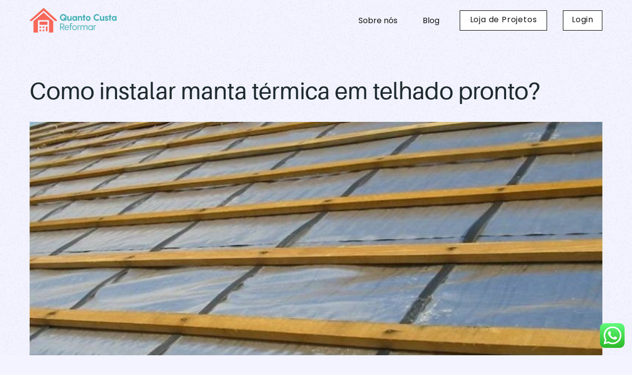

--- FILE ---
content_type: text/html; charset=UTF-8
request_url: https://quantocustareformar.com/como-instalar-manta-termica-em-telhado-pronto/
body_size: 24819
content:
<!doctype html>
<html class="no-js" lang="en">
<head>
    <title>Como instalar manta térmica em telhado pronto?  - Quanto Custa Reformar</title>
<!-- Etiqueta do modo de consentimento do Google (gtag.js) dataLayer adicionada pelo Site Kit -->
<script type="text/javascript" id="google_gtagjs-js-consent-mode-data-layer">
/* <![CDATA[ */
window.dataLayer = window.dataLayer || [];function gtag(){dataLayer.push(arguments);}
gtag('consent', 'default', {"ad_personalization":"denied","ad_storage":"denied","ad_user_data":"denied","analytics_storage":"denied","functionality_storage":"denied","security_storage":"denied","personalization_storage":"denied","region":["AT","BE","BG","CH","CY","CZ","DE","DK","EE","ES","FI","FR","GB","GR","HR","HU","IE","IS","IT","LI","LT","LU","LV","MT","NL","NO","PL","PT","RO","SE","SI","SK"],"wait_for_update":500});
window._googlesitekitConsentCategoryMap = {"statistics":["analytics_storage"],"marketing":["ad_storage","ad_user_data","ad_personalization"],"functional":["functionality_storage","security_storage"],"preferences":["personalization_storage"]};
window._googlesitekitConsents = {"ad_personalization":"denied","ad_storage":"denied","ad_user_data":"denied","analytics_storage":"denied","functionality_storage":"denied","security_storage":"denied","personalization_storage":"denied","region":["AT","BE","BG","CH","CY","CZ","DE","DK","EE","ES","FI","FR","GB","GR","HR","HU","IE","IS","IT","LI","LT","LU","LV","MT","NL","NO","PL","PT","RO","SE","SI","SK"],"wait_for_update":500};
/* ]]> */
</script>
<!-- Fim da etiqueta do modo de consentimento do Google (gtag.js) dataLayer adicionada pelo Site Kit -->
<meta name="description" content="Quanto custa para instalar manta térmica em telhado já construído? O custo de instalação de uma manta térmica em um telhado pronto pode variar, dependendo de fatores como o tamanho do telhado, a espessura e a qualidade da manta térmica, e se você optar por contratar um profissional ou fazer&hellip;">
<meta name="robots" content="index, follow, max-snippet:-1, max-image-preview:large, max-video-preview:-1">
<link rel="canonical" href="https://quantocustareformar.com/como-instalar-manta-termica-em-telhado-pronto/">
<meta property="og:url" content="https://quantocustareformar.com/como-instalar-manta-termica-em-telhado-pronto/">
<meta property="og:site_name" content="Quanto Custa Reformar">
<meta property="og:locale" content="pt_BR">
<meta property="og:type" content="article">
<meta property="article:author" content="https://www.facebook.com/quantocustareformar">
<meta property="article:publisher" content="https://www.facebook.com/quantocustareformar">
<meta property="article:section" content="Uncategorized">
<meta property="og:title" content="Como instalar manta térmica em telhado pronto?  - Quanto Custa Reformar">
<meta property="og:description" content="Quanto custa para instalar manta térmica em telhado já construído? O custo de instalação de uma manta térmica em um telhado pronto pode variar, dependendo de fatores como o tamanho do telhado, a espessura e a qualidade da manta térmica, e se você optar por contratar um profissional ou fazer&hellip;">
<meta property="og:image" content="https://quantocustareformar.com/wp-content/uploads/2023/04/manta-termica-telhado-1-1.jpg">
<meta property="og:image:secure_url" content="https://quantocustareformar.com/wp-content/uploads/2023/04/manta-termica-telhado-1-1.jpg">
<meta property="og:image:width" content="860">
<meta property="og:image:height" content="345">
<meta name="twitter:card" content="summary">
<meta name="twitter:site" content="@https://x.com/QuantoCreformar">
<meta name="twitter:creator" content="@https://x.com/QuantoCreformar">
<meta name="twitter:title" content="Como instalar manta térmica em telhado pronto?  - Quanto Custa Reformar">
<meta name="twitter:description" content="Quanto custa para instalar manta térmica em telhado já construído? O custo de instalação de uma manta térmica em um telhado pronto pode variar, dependendo de fatores como o tamanho do telhado, a espessura e a qualidade da manta térmica, e se você optar por contratar um profissional ou fazer&hellip;">
<meta name="twitter:image" content="https://quantocustareformar.com/wp-content/uploads/2023/04/manta-termica-telhado-1-1.jpg">
<link rel='dns-prefetch' href='//www.google.com' />
<link rel='dns-prefetch' href='//www.youtube.com' />
<link rel='dns-prefetch' href='//www.googletagmanager.com' />
<link rel='dns-prefetch' href='//pagead2.googlesyndication.com' />
<link rel="alternate" type="application/rss+xml" title="Feed para Quanto Custa Reformar &raquo;" href="https://quantocustareformar.com/feed/" />
<link rel="alternate" type="application/rss+xml" title="Feed de comentários para Quanto Custa Reformar &raquo;" href="https://quantocustareformar.com/comments/feed/" />
<link rel="alternate" type="application/rss+xml" title="Feed de comentários para Quanto Custa Reformar &raquo; Como instalar manta térmica em telhado pronto?" href="https://quantocustareformar.com/como-instalar-manta-termica-em-telhado-pronto/feed/" />
<link rel="alternate" title="oEmbed (JSON)" type="application/json+oembed" href="https://quantocustareformar.com/wp-json/oembed/1.0/embed?url=https%3A%2F%2Fquantocustareformar.com%2Fcomo-instalar-manta-termica-em-telhado-pronto%2F" />
<link rel="alternate" title="oEmbed (XML)" type="text/xml+oembed" href="https://quantocustareformar.com/wp-json/oembed/1.0/embed?url=https%3A%2F%2Fquantocustareformar.com%2Fcomo-instalar-manta-termica-em-telhado-pronto%2F&#038;format=xml" />
<style id='wp-img-auto-sizes-contain-inline-css' type='text/css'>
img:is([sizes=auto i],[sizes^="auto," i]){contain-intrinsic-size:3000px 1500px}
/*# sourceURL=wp-img-auto-sizes-contain-inline-css */
</style>

<link rel='stylesheet' id='ht_ctc_main_css-css' href='https://quantocustareformar.com/wp-content/plugins/click-to-chat-for-whatsapp/new/inc/assets/css/main.css?ver=4.36' type='text/css' media='all' />
<style id='wp-emoji-styles-inline-css' type='text/css'>

	img.wp-smiley, img.emoji {
		display: inline !important;
		border: none !important;
		box-shadow: none !important;
		height: 1em !important;
		width: 1em !important;
		margin: 0 0.07em !important;
		vertical-align: -0.1em !important;
		background: none !important;
		padding: 0 !important;
	}
/*# sourceURL=wp-emoji-styles-inline-css */
</style>
<link rel='stylesheet' id='wp-block-library-css' href='https://quantocustareformar.com/wp-includes/css/dist/block-library/style.min.css?ver=6.9' type='text/css' media='all' />
<style id='wp-block-heading-inline-css' type='text/css'>
h1:where(.wp-block-heading).has-background,h2:where(.wp-block-heading).has-background,h3:where(.wp-block-heading).has-background,h4:where(.wp-block-heading).has-background,h5:where(.wp-block-heading).has-background,h6:where(.wp-block-heading).has-background{padding:1.25em 2.375em}h1.has-text-align-left[style*=writing-mode]:where([style*=vertical-lr]),h1.has-text-align-right[style*=writing-mode]:where([style*=vertical-rl]),h2.has-text-align-left[style*=writing-mode]:where([style*=vertical-lr]),h2.has-text-align-right[style*=writing-mode]:where([style*=vertical-rl]),h3.has-text-align-left[style*=writing-mode]:where([style*=vertical-lr]),h3.has-text-align-right[style*=writing-mode]:where([style*=vertical-rl]),h4.has-text-align-left[style*=writing-mode]:where([style*=vertical-lr]),h4.has-text-align-right[style*=writing-mode]:where([style*=vertical-rl]),h5.has-text-align-left[style*=writing-mode]:where([style*=vertical-lr]),h5.has-text-align-right[style*=writing-mode]:where([style*=vertical-rl]),h6.has-text-align-left[style*=writing-mode]:where([style*=vertical-lr]),h6.has-text-align-right[style*=writing-mode]:where([style*=vertical-rl]){rotate:180deg}
/*# sourceURL=https://quantocustareformar.com/wp-includes/blocks/heading/style.min.css */
</style>
<style id='wp-block-image-inline-css' type='text/css'>
.wp-block-image>a,.wp-block-image>figure>a{display:inline-block}.wp-block-image img{box-sizing:border-box;height:auto;max-width:100%;vertical-align:bottom}@media not (prefers-reduced-motion){.wp-block-image img.hide{visibility:hidden}.wp-block-image img.show{animation:show-content-image .4s}}.wp-block-image[style*=border-radius] img,.wp-block-image[style*=border-radius]>a{border-radius:inherit}.wp-block-image.has-custom-border img{box-sizing:border-box}.wp-block-image.aligncenter{text-align:center}.wp-block-image.alignfull>a,.wp-block-image.alignwide>a{width:100%}.wp-block-image.alignfull img,.wp-block-image.alignwide img{height:auto;width:100%}.wp-block-image .aligncenter,.wp-block-image .alignleft,.wp-block-image .alignright,.wp-block-image.aligncenter,.wp-block-image.alignleft,.wp-block-image.alignright{display:table}.wp-block-image .aligncenter>figcaption,.wp-block-image .alignleft>figcaption,.wp-block-image .alignright>figcaption,.wp-block-image.aligncenter>figcaption,.wp-block-image.alignleft>figcaption,.wp-block-image.alignright>figcaption{caption-side:bottom;display:table-caption}.wp-block-image .alignleft{float:left;margin:.5em 1em .5em 0}.wp-block-image .alignright{float:right;margin:.5em 0 .5em 1em}.wp-block-image .aligncenter{margin-left:auto;margin-right:auto}.wp-block-image :where(figcaption){margin-bottom:1em;margin-top:.5em}.wp-block-image.is-style-circle-mask img{border-radius:9999px}@supports ((-webkit-mask-image:none) or (mask-image:none)) or (-webkit-mask-image:none){.wp-block-image.is-style-circle-mask img{border-radius:0;-webkit-mask-image:url('data:image/svg+xml;utf8,<svg viewBox="0 0 100 100" xmlns="http://www.w3.org/2000/svg"><circle cx="50" cy="50" r="50"/></svg>');mask-image:url('data:image/svg+xml;utf8,<svg viewBox="0 0 100 100" xmlns="http://www.w3.org/2000/svg"><circle cx="50" cy="50" r="50"/></svg>');mask-mode:alpha;-webkit-mask-position:center;mask-position:center;-webkit-mask-repeat:no-repeat;mask-repeat:no-repeat;-webkit-mask-size:contain;mask-size:contain}}:root :where(.wp-block-image.is-style-rounded img,.wp-block-image .is-style-rounded img){border-radius:9999px}.wp-block-image figure{margin:0}.wp-lightbox-container{display:flex;flex-direction:column;position:relative}.wp-lightbox-container img{cursor:zoom-in}.wp-lightbox-container img:hover+button{opacity:1}.wp-lightbox-container button{align-items:center;backdrop-filter:blur(16px) saturate(180%);background-color:#5a5a5a40;border:none;border-radius:4px;cursor:zoom-in;display:flex;height:20px;justify-content:center;opacity:0;padding:0;position:absolute;right:16px;text-align:center;top:16px;width:20px;z-index:100}@media not (prefers-reduced-motion){.wp-lightbox-container button{transition:opacity .2s ease}}.wp-lightbox-container button:focus-visible{outline:3px auto #5a5a5a40;outline:3px auto -webkit-focus-ring-color;outline-offset:3px}.wp-lightbox-container button:hover{cursor:pointer;opacity:1}.wp-lightbox-container button:focus{opacity:1}.wp-lightbox-container button:focus,.wp-lightbox-container button:hover,.wp-lightbox-container button:not(:hover):not(:active):not(.has-background){background-color:#5a5a5a40;border:none}.wp-lightbox-overlay{box-sizing:border-box;cursor:zoom-out;height:100vh;left:0;overflow:hidden;position:fixed;top:0;visibility:hidden;width:100%;z-index:100000}.wp-lightbox-overlay .close-button{align-items:center;cursor:pointer;display:flex;justify-content:center;min-height:40px;min-width:40px;padding:0;position:absolute;right:calc(env(safe-area-inset-right) + 16px);top:calc(env(safe-area-inset-top) + 16px);z-index:5000000}.wp-lightbox-overlay .close-button:focus,.wp-lightbox-overlay .close-button:hover,.wp-lightbox-overlay .close-button:not(:hover):not(:active):not(.has-background){background:none;border:none}.wp-lightbox-overlay .lightbox-image-container{height:var(--wp--lightbox-container-height);left:50%;overflow:hidden;position:absolute;top:50%;transform:translate(-50%,-50%);transform-origin:top left;width:var(--wp--lightbox-container-width);z-index:9999999999}.wp-lightbox-overlay .wp-block-image{align-items:center;box-sizing:border-box;display:flex;height:100%;justify-content:center;margin:0;position:relative;transform-origin:0 0;width:100%;z-index:3000000}.wp-lightbox-overlay .wp-block-image img{height:var(--wp--lightbox-image-height);min-height:var(--wp--lightbox-image-height);min-width:var(--wp--lightbox-image-width);width:var(--wp--lightbox-image-width)}.wp-lightbox-overlay .wp-block-image figcaption{display:none}.wp-lightbox-overlay button{background:none;border:none}.wp-lightbox-overlay .scrim{background-color:#fff;height:100%;opacity:.9;position:absolute;width:100%;z-index:2000000}.wp-lightbox-overlay.active{visibility:visible}@media not (prefers-reduced-motion){.wp-lightbox-overlay.active{animation:turn-on-visibility .25s both}.wp-lightbox-overlay.active img{animation:turn-on-visibility .35s both}.wp-lightbox-overlay.show-closing-animation:not(.active){animation:turn-off-visibility .35s both}.wp-lightbox-overlay.show-closing-animation:not(.active) img{animation:turn-off-visibility .25s both}.wp-lightbox-overlay.zoom.active{animation:none;opacity:1;visibility:visible}.wp-lightbox-overlay.zoom.active .lightbox-image-container{animation:lightbox-zoom-in .4s}.wp-lightbox-overlay.zoom.active .lightbox-image-container img{animation:none}.wp-lightbox-overlay.zoom.active .scrim{animation:turn-on-visibility .4s forwards}.wp-lightbox-overlay.zoom.show-closing-animation:not(.active){animation:none}.wp-lightbox-overlay.zoom.show-closing-animation:not(.active) .lightbox-image-container{animation:lightbox-zoom-out .4s}.wp-lightbox-overlay.zoom.show-closing-animation:not(.active) .lightbox-image-container img{animation:none}.wp-lightbox-overlay.zoom.show-closing-animation:not(.active) .scrim{animation:turn-off-visibility .4s forwards}}@keyframes show-content-image{0%{visibility:hidden}99%{visibility:hidden}to{visibility:visible}}@keyframes turn-on-visibility{0%{opacity:0}to{opacity:1}}@keyframes turn-off-visibility{0%{opacity:1;visibility:visible}99%{opacity:0;visibility:visible}to{opacity:0;visibility:hidden}}@keyframes lightbox-zoom-in{0%{transform:translate(calc((-100vw + var(--wp--lightbox-scrollbar-width))/2 + var(--wp--lightbox-initial-left-position)),calc(-50vh + var(--wp--lightbox-initial-top-position))) scale(var(--wp--lightbox-scale))}to{transform:translate(-50%,-50%) scale(1)}}@keyframes lightbox-zoom-out{0%{transform:translate(-50%,-50%) scale(1);visibility:visible}99%{visibility:visible}to{transform:translate(calc((-100vw + var(--wp--lightbox-scrollbar-width))/2 + var(--wp--lightbox-initial-left-position)),calc(-50vh + var(--wp--lightbox-initial-top-position))) scale(var(--wp--lightbox-scale));visibility:hidden}}
/*# sourceURL=https://quantocustareformar.com/wp-includes/blocks/image/style.min.css */
</style>
<style id='wp-block-list-inline-css' type='text/css'>
ol,ul{box-sizing:border-box}:root :where(.wp-block-list.has-background){padding:1.25em 2.375em}
/*# sourceURL=https://quantocustareformar.com/wp-includes/blocks/list/style.min.css */
</style>
<style id='wp-block-media-text-inline-css' type='text/css'>
.wp-block-media-text{box-sizing:border-box;
  /*!rtl:begin:ignore*/direction:ltr;
  /*!rtl:end:ignore*/display:grid;grid-template-columns:50% 1fr;grid-template-rows:auto}.wp-block-media-text.has-media-on-the-right{grid-template-columns:1fr 50%}.wp-block-media-text.is-vertically-aligned-top>.wp-block-media-text__content,.wp-block-media-text.is-vertically-aligned-top>.wp-block-media-text__media{align-self:start}.wp-block-media-text.is-vertically-aligned-center>.wp-block-media-text__content,.wp-block-media-text.is-vertically-aligned-center>.wp-block-media-text__media,.wp-block-media-text>.wp-block-media-text__content,.wp-block-media-text>.wp-block-media-text__media{align-self:center}.wp-block-media-text.is-vertically-aligned-bottom>.wp-block-media-text__content,.wp-block-media-text.is-vertically-aligned-bottom>.wp-block-media-text__media{align-self:end}.wp-block-media-text>.wp-block-media-text__media{
  /*!rtl:begin:ignore*/grid-column:1;grid-row:1;
  /*!rtl:end:ignore*/margin:0}.wp-block-media-text>.wp-block-media-text__content{direction:ltr;
  /*!rtl:begin:ignore*/grid-column:2;grid-row:1;
  /*!rtl:end:ignore*/padding:0 8%;word-break:break-word}.wp-block-media-text.has-media-on-the-right>.wp-block-media-text__media{
  /*!rtl:begin:ignore*/grid-column:2;grid-row:1
  /*!rtl:end:ignore*/}.wp-block-media-text.has-media-on-the-right>.wp-block-media-text__content{
  /*!rtl:begin:ignore*/grid-column:1;grid-row:1
  /*!rtl:end:ignore*/}.wp-block-media-text__media a{display:block}.wp-block-media-text__media img,.wp-block-media-text__media video{height:auto;max-width:unset;vertical-align:middle;width:100%}.wp-block-media-text.is-image-fill>.wp-block-media-text__media{background-size:cover;height:100%;min-height:250px}.wp-block-media-text.is-image-fill>.wp-block-media-text__media>a{display:block;height:100%}.wp-block-media-text.is-image-fill>.wp-block-media-text__media img{height:1px;margin:-1px;overflow:hidden;padding:0;position:absolute;width:1px;clip:rect(0,0,0,0);border:0}.wp-block-media-text.is-image-fill-element>.wp-block-media-text__media{height:100%;min-height:250px}.wp-block-media-text.is-image-fill-element>.wp-block-media-text__media>a{display:block;height:100%}.wp-block-media-text.is-image-fill-element>.wp-block-media-text__media img{height:100%;object-fit:cover;width:100%}@media (max-width:600px){.wp-block-media-text.is-stacked-on-mobile{grid-template-columns:100%!important}.wp-block-media-text.is-stacked-on-mobile>.wp-block-media-text__media{grid-column:1;grid-row:1}.wp-block-media-text.is-stacked-on-mobile>.wp-block-media-text__content{grid-column:1;grid-row:2}}
/*# sourceURL=https://quantocustareformar.com/wp-includes/blocks/media-text/style.min.css */
</style>
<style id='wp-block-paragraph-inline-css' type='text/css'>
.is-small-text{font-size:.875em}.is-regular-text{font-size:1em}.is-large-text{font-size:2.25em}.is-larger-text{font-size:3em}.has-drop-cap:not(:focus):first-letter{float:left;font-size:8.4em;font-style:normal;font-weight:100;line-height:.68;margin:.05em .1em 0 0;text-transform:uppercase}body.rtl .has-drop-cap:not(:focus):first-letter{float:none;margin-left:.1em}p.has-drop-cap.has-background{overflow:hidden}:root :where(p.has-background){padding:1.25em 2.375em}:where(p.has-text-color:not(.has-link-color)) a{color:inherit}p.has-text-align-left[style*="writing-mode:vertical-lr"],p.has-text-align-right[style*="writing-mode:vertical-rl"]{rotate:180deg}
/*# sourceURL=https://quantocustareformar.com/wp-includes/blocks/paragraph/style.min.css */
</style>
<link rel='stylesheet' id='wc-blocks-style-css' href='https://quantocustareformar.com/wp-content/plugins/woocommerce/assets/client/blocks/wc-blocks.css?ver=wc-10.4.3' type='text/css' media='all' />
<style id='global-styles-inline-css' type='text/css'>
:root{--wp--preset--aspect-ratio--square: 1;--wp--preset--aspect-ratio--4-3: 4/3;--wp--preset--aspect-ratio--3-4: 3/4;--wp--preset--aspect-ratio--3-2: 3/2;--wp--preset--aspect-ratio--2-3: 2/3;--wp--preset--aspect-ratio--16-9: 16/9;--wp--preset--aspect-ratio--9-16: 9/16;--wp--preset--color--black: #000000;--wp--preset--color--cyan-bluish-gray: #abb8c3;--wp--preset--color--white: #ffffff;--wp--preset--color--pale-pink: #f78da7;--wp--preset--color--vivid-red: #cf2e2e;--wp--preset--color--luminous-vivid-orange: #ff6900;--wp--preset--color--luminous-vivid-amber: #fcb900;--wp--preset--color--light-green-cyan: #7bdcb5;--wp--preset--color--vivid-green-cyan: #00d084;--wp--preset--color--pale-cyan-blue: #8ed1fc;--wp--preset--color--vivid-cyan-blue: #0693e3;--wp--preset--color--vivid-purple: #9b51e0;--wp--preset--gradient--vivid-cyan-blue-to-vivid-purple: linear-gradient(135deg,rgb(6,147,227) 0%,rgb(155,81,224) 100%);--wp--preset--gradient--light-green-cyan-to-vivid-green-cyan: linear-gradient(135deg,rgb(122,220,180) 0%,rgb(0,208,130) 100%);--wp--preset--gradient--luminous-vivid-amber-to-luminous-vivid-orange: linear-gradient(135deg,rgb(252,185,0) 0%,rgb(255,105,0) 100%);--wp--preset--gradient--luminous-vivid-orange-to-vivid-red: linear-gradient(135deg,rgb(255,105,0) 0%,rgb(207,46,46) 100%);--wp--preset--gradient--very-light-gray-to-cyan-bluish-gray: linear-gradient(135deg,rgb(238,238,238) 0%,rgb(169,184,195) 100%);--wp--preset--gradient--cool-to-warm-spectrum: linear-gradient(135deg,rgb(74,234,220) 0%,rgb(151,120,209) 20%,rgb(207,42,186) 40%,rgb(238,44,130) 60%,rgb(251,105,98) 80%,rgb(254,248,76) 100%);--wp--preset--gradient--blush-light-purple: linear-gradient(135deg,rgb(255,206,236) 0%,rgb(152,150,240) 100%);--wp--preset--gradient--blush-bordeaux: linear-gradient(135deg,rgb(254,205,165) 0%,rgb(254,45,45) 50%,rgb(107,0,62) 100%);--wp--preset--gradient--luminous-dusk: linear-gradient(135deg,rgb(255,203,112) 0%,rgb(199,81,192) 50%,rgb(65,88,208) 100%);--wp--preset--gradient--pale-ocean: linear-gradient(135deg,rgb(255,245,203) 0%,rgb(182,227,212) 50%,rgb(51,167,181) 100%);--wp--preset--gradient--electric-grass: linear-gradient(135deg,rgb(202,248,128) 0%,rgb(113,206,126) 100%);--wp--preset--gradient--midnight: linear-gradient(135deg,rgb(2,3,129) 0%,rgb(40,116,252) 100%);--wp--preset--font-size--small: 13px;--wp--preset--font-size--medium: 20px;--wp--preset--font-size--large: 36px;--wp--preset--font-size--x-large: 42px;--wp--preset--spacing--20: 0.44rem;--wp--preset--spacing--30: 0.67rem;--wp--preset--spacing--40: 1rem;--wp--preset--spacing--50: 1.5rem;--wp--preset--spacing--60: 2.25rem;--wp--preset--spacing--70: 3.38rem;--wp--preset--spacing--80: 5.06rem;--wp--preset--shadow--natural: 6px 6px 9px rgba(0, 0, 0, 0.2);--wp--preset--shadow--deep: 12px 12px 50px rgba(0, 0, 0, 0.4);--wp--preset--shadow--sharp: 6px 6px 0px rgba(0, 0, 0, 0.2);--wp--preset--shadow--outlined: 6px 6px 0px -3px rgb(255, 255, 255), 6px 6px rgb(0, 0, 0);--wp--preset--shadow--crisp: 6px 6px 0px rgb(0, 0, 0);}:where(.is-layout-flex){gap: 0.5em;}:where(.is-layout-grid){gap: 0.5em;}body .is-layout-flex{display: flex;}.is-layout-flex{flex-wrap: wrap;align-items: center;}.is-layout-flex > :is(*, div){margin: 0;}body .is-layout-grid{display: grid;}.is-layout-grid > :is(*, div){margin: 0;}:where(.wp-block-columns.is-layout-flex){gap: 2em;}:where(.wp-block-columns.is-layout-grid){gap: 2em;}:where(.wp-block-post-template.is-layout-flex){gap: 1.25em;}:where(.wp-block-post-template.is-layout-grid){gap: 1.25em;}.has-black-color{color: var(--wp--preset--color--black) !important;}.has-cyan-bluish-gray-color{color: var(--wp--preset--color--cyan-bluish-gray) !important;}.has-white-color{color: var(--wp--preset--color--white) !important;}.has-pale-pink-color{color: var(--wp--preset--color--pale-pink) !important;}.has-vivid-red-color{color: var(--wp--preset--color--vivid-red) !important;}.has-luminous-vivid-orange-color{color: var(--wp--preset--color--luminous-vivid-orange) !important;}.has-luminous-vivid-amber-color{color: var(--wp--preset--color--luminous-vivid-amber) !important;}.has-light-green-cyan-color{color: var(--wp--preset--color--light-green-cyan) !important;}.has-vivid-green-cyan-color{color: var(--wp--preset--color--vivid-green-cyan) !important;}.has-pale-cyan-blue-color{color: var(--wp--preset--color--pale-cyan-blue) !important;}.has-vivid-cyan-blue-color{color: var(--wp--preset--color--vivid-cyan-blue) !important;}.has-vivid-purple-color{color: var(--wp--preset--color--vivid-purple) !important;}.has-black-background-color{background-color: var(--wp--preset--color--black) !important;}.has-cyan-bluish-gray-background-color{background-color: var(--wp--preset--color--cyan-bluish-gray) !important;}.has-white-background-color{background-color: var(--wp--preset--color--white) !important;}.has-pale-pink-background-color{background-color: var(--wp--preset--color--pale-pink) !important;}.has-vivid-red-background-color{background-color: var(--wp--preset--color--vivid-red) !important;}.has-luminous-vivid-orange-background-color{background-color: var(--wp--preset--color--luminous-vivid-orange) !important;}.has-luminous-vivid-amber-background-color{background-color: var(--wp--preset--color--luminous-vivid-amber) !important;}.has-light-green-cyan-background-color{background-color: var(--wp--preset--color--light-green-cyan) !important;}.has-vivid-green-cyan-background-color{background-color: var(--wp--preset--color--vivid-green-cyan) !important;}.has-pale-cyan-blue-background-color{background-color: var(--wp--preset--color--pale-cyan-blue) !important;}.has-vivid-cyan-blue-background-color{background-color: var(--wp--preset--color--vivid-cyan-blue) !important;}.has-vivid-purple-background-color{background-color: var(--wp--preset--color--vivid-purple) !important;}.has-black-border-color{border-color: var(--wp--preset--color--black) !important;}.has-cyan-bluish-gray-border-color{border-color: var(--wp--preset--color--cyan-bluish-gray) !important;}.has-white-border-color{border-color: var(--wp--preset--color--white) !important;}.has-pale-pink-border-color{border-color: var(--wp--preset--color--pale-pink) !important;}.has-vivid-red-border-color{border-color: var(--wp--preset--color--vivid-red) !important;}.has-luminous-vivid-orange-border-color{border-color: var(--wp--preset--color--luminous-vivid-orange) !important;}.has-luminous-vivid-amber-border-color{border-color: var(--wp--preset--color--luminous-vivid-amber) !important;}.has-light-green-cyan-border-color{border-color: var(--wp--preset--color--light-green-cyan) !important;}.has-vivid-green-cyan-border-color{border-color: var(--wp--preset--color--vivid-green-cyan) !important;}.has-pale-cyan-blue-border-color{border-color: var(--wp--preset--color--pale-cyan-blue) !important;}.has-vivid-cyan-blue-border-color{border-color: var(--wp--preset--color--vivid-cyan-blue) !important;}.has-vivid-purple-border-color{border-color: var(--wp--preset--color--vivid-purple) !important;}.has-vivid-cyan-blue-to-vivid-purple-gradient-background{background: var(--wp--preset--gradient--vivid-cyan-blue-to-vivid-purple) !important;}.has-light-green-cyan-to-vivid-green-cyan-gradient-background{background: var(--wp--preset--gradient--light-green-cyan-to-vivid-green-cyan) !important;}.has-luminous-vivid-amber-to-luminous-vivid-orange-gradient-background{background: var(--wp--preset--gradient--luminous-vivid-amber-to-luminous-vivid-orange) !important;}.has-luminous-vivid-orange-to-vivid-red-gradient-background{background: var(--wp--preset--gradient--luminous-vivid-orange-to-vivid-red) !important;}.has-very-light-gray-to-cyan-bluish-gray-gradient-background{background: var(--wp--preset--gradient--very-light-gray-to-cyan-bluish-gray) !important;}.has-cool-to-warm-spectrum-gradient-background{background: var(--wp--preset--gradient--cool-to-warm-spectrum) !important;}.has-blush-light-purple-gradient-background{background: var(--wp--preset--gradient--blush-light-purple) !important;}.has-blush-bordeaux-gradient-background{background: var(--wp--preset--gradient--blush-bordeaux) !important;}.has-luminous-dusk-gradient-background{background: var(--wp--preset--gradient--luminous-dusk) !important;}.has-pale-ocean-gradient-background{background: var(--wp--preset--gradient--pale-ocean) !important;}.has-electric-grass-gradient-background{background: var(--wp--preset--gradient--electric-grass) !important;}.has-midnight-gradient-background{background: var(--wp--preset--gradient--midnight) !important;}.has-small-font-size{font-size: var(--wp--preset--font-size--small) !important;}.has-medium-font-size{font-size: var(--wp--preset--font-size--medium) !important;}.has-large-font-size{font-size: var(--wp--preset--font-size--large) !important;}.has-x-large-font-size{font-size: var(--wp--preset--font-size--x-large) !important;}
/*# sourceURL=global-styles-inline-css */
</style>

<style id='classic-theme-styles-inline-css' type='text/css'>
/*! This file is auto-generated */
.wp-block-button__link{color:#fff;background-color:#32373c;border-radius:9999px;box-shadow:none;text-decoration:none;padding:calc(.667em + 2px) calc(1.333em + 2px);font-size:1.125em}.wp-block-file__button{background:#32373c;color:#fff;text-decoration:none}
/*# sourceURL=/wp-includes/css/classic-themes.min.css */
</style>
<link rel='stylesheet' id='wp-components-css' href='https://quantocustareformar.com/wp-includes/css/dist/components/style.min.css?ver=6.9' type='text/css' media='all' />
<link rel='stylesheet' id='wp-preferences-css' href='https://quantocustareformar.com/wp-includes/css/dist/preferences/style.min.css?ver=6.9' type='text/css' media='all' />
<link rel='stylesheet' id='wp-block-editor-css' href='https://quantocustareformar.com/wp-includes/css/dist/block-editor/style.min.css?ver=6.9' type='text/css' media='all' />
<link rel='stylesheet' id='popup-maker-block-library-style-css' href='https://quantocustareformar.com/wp-content/plugins/popup-maker/dist/packages/block-library-style.css?ver=dbea705cfafe089d65f1' type='text/css' media='all' />
<link rel='stylesheet' id='cr-frontend-css-css' href='https://quantocustareformar.com/wp-content/plugins/customer-reviews-woocommerce/css/frontend.css?ver=5.97.0' type='text/css' media='all' />
<link rel='stylesheet' id='responsive-lightbox-featherlight-css' href='https://quantocustareformar.com/wp-content/plugins/responsive-lightbox/assets/featherlight/featherlight.min.css?ver=1.7.14' type='text/css' media='all' />
<link rel='stylesheet' id='responsive-lightbox-featherlight-gallery-css' href='https://quantocustareformar.com/wp-content/plugins/responsive-lightbox/assets/featherlight/featherlight.gallery.min.css?ver=1.7.14' type='text/css' media='all' />
<link rel='stylesheet' id='woocommerce-layout-css' href='https://quantocustareformar.com/wp-content/plugins/woocommerce/assets/css/woocommerce-layout.css?ver=10.4.3' type='text/css' media='all' />
<link rel='stylesheet' id='woocommerce-smallscreen-css' href='https://quantocustareformar.com/wp-content/plugins/woocommerce/assets/css/woocommerce-smallscreen.css?ver=10.4.3' type='text/css' media='only screen and (max-width: 768px)' />
<link rel='stylesheet' id='woocommerce-general-css' href='https://quantocustareformar.com/wp-content/plugins/woocommerce/assets/css/woocommerce.css?ver=10.4.3' type='text/css' media='all' />
<style id='woocommerce-inline-inline-css' type='text/css'>
.woocommerce form .form-row .required { visibility: visible; }
/*# sourceURL=woocommerce-inline-inline-css */
</style>
<link rel='stylesheet' id='theme-style-css' href='https://quantocustareformar.com/wp-content/themes/quanto-redesign/assets/css/app.css?ver=1673446268' type='text/css' media='all' />
<link rel='stylesheet' id='custom-app-style-css' href='https://quantocustareformar.com/wp-content/themes/quanto-redesign/assets/css/cstm-app.css?ver=1752480091' type='text/css' media='all' />
<link rel='stylesheet' id='style-wp-css' href='https://quantocustareformar.com/wp-content/themes/quanto-redesign/style.css?ver=6.9' type='text/css' media='all' />
<link rel='stylesheet' id='fkcart-style-css' href='https://quantocustareformar.com/wp-content/plugins/cart-for-woocommerce/assets/css/style.min.css?ver=1.9.1' type='text/css' media='all' />
<style id='fkcart-style-inline-css' type='text/css'>

		:root {
			--fkcart-primary-bg-color: #f26659;
			--fkcart-primary-font-color: #ffffff;
			--fkcart-primary-text-color: #353030;
			--fkcart-secondary-text-color: #82838E;
			--fkcart-strike-through-price-text-color: #353030;
			--fkcart-saving-text-price-color: #5BA238;
			--fkcart-coupon-text-price-color: #5BA238;
			--fkcart-accent-color: #0170b9;
			--fkcart-border-color: #DEDFEA;
			--fkcart-error-color: #B00C0C;
			--fkcart-error-bg-color: #FFF0F0;
			--fkcart-reward-color: #f1b51e;
			
			--fkcart-progress-bar-icon-color: #353030;
			--fkcart-progress-bar-active-icon-color: #ffffff;
			--fkcart-progress-bar-bg-color-active-icon: #2DA815;
			--fkcart-progress-bar-active-color: #2DA815;
			
			--fkcart-bg-color: #ffffff;
			--fkcart-slider-desktop-width: 420px;
			--fkcart-slider-mobile-width: 100%;
			--fkcart-animation-duration: 0.4s;
			--fkcart-panel-color:#f9f9ff;
			--fkcart-color-black: #000000;
			--fkcart-success-color: #5BA238;
			--fkcart-success-bg-color: #EFF6EB;
			--fkcart-toggle-bg-color: #ffffff;
			--fkcart-toggle-icon-color: #353030;
			--fkcart-toggle-count-bg-color: #cf2e2e;
			--fkcart-toggle-count-font-color: #ffffff;
			--fkcart-progressbar-active-color: #0170b9;
			
			--fkcart-toggle-border-radius: 50%;
			--fkcart-toggle-size: 36;
			--fkcart-border-radius: 8px; 
			--fkcart-menu-icon-size: 35px;
			--fkcart-menu-text-size: 16px;
		}
/*# sourceURL=fkcart-style-inline-css */
</style>
<script type="text/template" id="tmpl-variation-template">
	<div class="woocommerce-variation-description">{{{ data.variation.variation_description }}}</div>
	<div class="woocommerce-variation-price">{{{ data.variation.price_html }}}</div>
	<div class="woocommerce-variation-availability">{{{ data.variation.availability_html }}}</div>
</script>
<script type="text/template" id="tmpl-unavailable-variation-template">
	<p role="alert">Desculpe, este produto não está disponível. Escolha uma combinação diferente.</p>
</script>
<script type="text/javascript" id="wfco-utm-tracking-js-extra">
/* <![CDATA[ */
var wffnUtm = {"utc_offset":"-180","site_url":"https://quantocustareformar.com","genericParamEvents":"{\"user_roles\":\"guest\",\"plugin\":\"Funnel Builder\"}","cookieKeys":["flt","timezone","is_mobile","browser","fbclid","gclid","referrer","fl_url"],"excludeDomain":["paypal.com","klarna.com","quickpay.net"]};
//# sourceURL=wfco-utm-tracking-js-extra
/* ]]> */
</script>
<script type="text/javascript" defer='defer' src="https://quantocustareformar.com/wp-content/plugins/wp-marketing-automations/woofunnels/assets/js/utm-tracker.min.js?ver=1.10.12.76" id="wfco-utm-tracking-js" defer="defer" data-wp-strategy="defer"></script>
<script type="text/javascript" defer='defer' src="https://quantocustareformar.com/wp-content/themes/quanto-redesign/assets/js/jquery.min.js" id="jquery-js"></script>
<script type="text/javascript" defer='defer' src="https://quantocustareformar.com/wp-content/plugins/responsive-lightbox/assets/featherlight/featherlight.min.js?ver=1.7.14" id="responsive-lightbox-featherlight-js"></script>
<script type="text/javascript" defer='defer' src="https://quantocustareformar.com/wp-content/plugins/responsive-lightbox/assets/featherlight/featherlight.gallery.min.js?ver=1.7.14" id="responsive-lightbox-featherlight-gallery-js"></script>
<script type="text/javascript" defer='defer' src="https://quantocustareformar.com/wp-includes/js/underscore.min.js?ver=1.13.7" id="underscore-js"></script>
<script type="text/javascript" defer='defer' src="https://quantocustareformar.com/wp-content/plugins/responsive-lightbox/assets/infinitescroll/infinite-scroll.pkgd.min.js?ver=4.0.1" id="responsive-lightbox-infinite-scroll-js"></script>
<script type="text/javascript" defer='defer' src="https://quantocustareformar.com/wp-content/plugins/responsive-lightbox/assets/dompurify/purify.min.js?ver=3.3.1" id="dompurify-js"></script>
<script type="text/javascript" id="responsive-lightbox-sanitizer-js-before">
/* <![CDATA[ */
window.RLG = window.RLG || {}; window.RLG.sanitizeAllowedHosts = ["youtube.com","www.youtube.com","youtu.be","vimeo.com","player.vimeo.com"];
//# sourceURL=responsive-lightbox-sanitizer-js-before
/* ]]> */
</script>
<script type="text/javascript" defer='defer' src="https://quantocustareformar.com/wp-content/plugins/responsive-lightbox/js/sanitizer.js?ver=2.6.1" id="responsive-lightbox-sanitizer-js"></script>
<script type="text/javascript" id="responsive-lightbox-js-before">
/* <![CDATA[ */
var rlArgs = {"script":"featherlight","selector":"lightbox","customEvents":"","activeGalleries":true,"openSpeed":250,"closeSpeed":250,"closeOnClick":"background","closeOnEsc":true,"galleryFadeIn":100,"galleryFadeOut":300,"woocommerce_gallery":true,"ajaxurl":"https:\/\/quantocustareformar.com\/wp-admin\/admin-ajax.php","nonce":"442fc84507","preview":false,"postId":4703,"scriptExtension":false};

//# sourceURL=responsive-lightbox-js-before
/* ]]> */
</script>
<script type="text/javascript" defer='defer' src="https://quantocustareformar.com/wp-content/plugins/responsive-lightbox/js/front.js?ver=2.6.1" id="responsive-lightbox-js"></script>
<script type="text/javascript" defer='defer' src="https://quantocustareformar.com/wp-content/plugins/woocommerce/assets/js/jquery-blockui/jquery.blockUI.min.js?ver=2.7.0-wc.10.4.3" id="wc-jquery-blockui-js" defer="defer" data-wp-strategy="defer"></script>
<script type="text/javascript" defer='defer' src="https://quantocustareformar.com/wp-content/plugins/woocommerce/assets/js/js-cookie/js.cookie.min.js?ver=2.1.4-wc.10.4.3" id="wc-js-cookie-js" defer="defer" data-wp-strategy="defer"></script>
<script type="text/javascript" id="woocommerce-js-extra">
/* <![CDATA[ */
var woocommerce_params = {"ajax_url":"/wp-admin/admin-ajax.php","wc_ajax_url":"/?wc-ajax=%%endpoint%%","i18n_password_show":"Mostrar senha","i18n_password_hide":"Ocultar senha"};
//# sourceURL=woocommerce-js-extra
/* ]]> */
</script>
<script type="text/javascript" defer='defer' src="https://quantocustareformar.com/wp-content/plugins/woocommerce/assets/js/frontend/woocommerce.min.js?ver=10.4.3" id="woocommerce-js" defer="defer" data-wp-strategy="defer"></script>
<script type="text/javascript" defer='defer' src="https://quantocustareformar.com/wp-content/plugins/woocommerce/assets/js/photoswipe/photoswipe.min.js?ver=4.1.1-wc.10.4.3" id="wc-photoswipe-js" defer="defer" data-wp-strategy="defer"></script>
<script type="text/javascript" defer='defer' src="https://quantocustareformar.com/wp-content/plugins/woocommerce/assets/js/photoswipe/photoswipe-ui-default.min.js?ver=4.1.1-wc.10.4.3" id="wc-photoswipe-ui-default-js" defer="defer" data-wp-strategy="defer"></script>
<script type="text/javascript" id="wc-single-product-js-extra">
/* <![CDATA[ */
var wc_single_product_params = {"i18n_required_rating_text":"Selecione uma classifica\u00e7\u00e3o","i18n_rating_options":["1 de 5 estrelas","2 de 5 estrelas","3 de 5 estrelas","4 de 5 estrelas","5 de 5 estrelas"],"i18n_product_gallery_trigger_text":"Ver galeria de imagens em tela cheia","review_rating_required":"yes","flexslider":{"rtl":false,"animation":"slide","smoothHeight":true,"directionNav":false,"controlNav":"thumbnails","slideshow":false,"animationSpeed":500,"animationLoop":false,"allowOneSlide":false},"zoom_enabled":"","zoom_options":[],"photoswipe_enabled":"","photoswipe_options":{"shareEl":false,"closeOnScroll":false,"history":false,"hideAnimationDuration":0,"showAnimationDuration":0},"flexslider_enabled":""};
//# sourceURL=wc-single-product-js-extra
/* ]]> */
</script>
<script type="text/javascript" defer='defer' src="https://quantocustareformar.com/wp-content/plugins/woocommerce/assets/js/frontend/single-product.min.js?ver=10.4.3" id="wc-single-product-js" defer="defer" data-wp-strategy="defer"></script>
<script type="text/javascript" id="wp-util-js-extra">
/* <![CDATA[ */
var _wpUtilSettings = {"ajax":{"url":"/wp-admin/admin-ajax.php"}};
//# sourceURL=wp-util-js-extra
/* ]]> */
</script>
<script type="text/javascript" defer='defer' src="https://quantocustareformar.com/wp-includes/js/wp-util.min.js?ver=6.9" id="wp-util-js"></script>
<script type="text/javascript" id="wc-add-to-cart-variation-js-extra">
/* <![CDATA[ */
var wc_add_to_cart_variation_params = {"wc_ajax_url":"/?wc-ajax=%%endpoint%%","i18n_no_matching_variations_text":"Desculpe, nenhum produto atende sua sele\u00e7\u00e3o. Escolha uma combina\u00e7\u00e3o diferente.","i18n_make_a_selection_text":"Selecione uma das op\u00e7\u00f5es do produto antes de adicion\u00e1-lo ao carrinho.","i18n_unavailable_text":"Desculpe, este produto n\u00e3o est\u00e1 dispon\u00edvel. Escolha uma combina\u00e7\u00e3o diferente.","i18n_reset_alert_text":"Sua sele\u00e7\u00e3o foi redefinida. Selecione algumas op\u00e7\u00f5es de produtos antes de adicionar este produto ao seu carrinho."};
//# sourceURL=wc-add-to-cart-variation-js-extra
/* ]]> */
</script>
<script type="text/javascript" defer='defer' src="https://quantocustareformar.com/wp-content/plugins/woocommerce/assets/js/frontend/add-to-cart-variation.min.js?ver=10.4.3" id="wc-add-to-cart-variation-js" defer="defer" data-wp-strategy="defer"></script>

<!-- Snippet da etiqueta do Google (gtag.js) adicionado pelo Site Kit -->
<!-- Snippet do Google Análises adicionado pelo Site Kit -->
<script type="text/javascript" defer='defer' src="https://www.googletagmanager.com/gtag/js?id=G-MB7JB8ZFF9" id="google_gtagjs-js" async></script>
<script type="text/javascript" id="google_gtagjs-js-after">
/* <![CDATA[ */
window.dataLayer = window.dataLayer || [];function gtag(){dataLayer.push(arguments);}
gtag("set","linker",{"domains":["quantocustareformar.com"]});
gtag("js", new Date());
gtag("set", "developer_id.dZTNiMT", true);
gtag("config", "G-MB7JB8ZFF9");
//# sourceURL=google_gtagjs-js-after
/* ]]> */
</script>
<link rel="https://api.w.org/" href="https://quantocustareformar.com/wp-json/" /><link rel="alternate" title="JSON" type="application/json" href="https://quantocustareformar.com/wp-json/wp/v2/posts/4703" /><link rel="EditURI" type="application/rsd+xml" title="RSD" href="https://quantocustareformar.com/xmlrpc.php?rsd" />
<meta name="generator" content="WordPress 6.9" />
<meta name="generator" content="WooCommerce 10.4.3" />
<link rel='shortlink' href='https://quantocustareformar.com/?p=4703' />
<meta name="generator" content="Site Kit by Google 1.170.0" /><meta name="generator" content="performance-lab 4.0.1; plugins: speculation-rules">
<!-- Google tag (gtag.js) --> <script async src="https://www.googletagmanager.com/gtag/js?id=G-MB7JB8ZFF9"></script> <script> window.dataLayer = window.dataLayer || []; function gtag(){dataLayer.push(arguments);} gtag('js', new Date()); gtag('config', 'G-MB7JB8ZFF9'); </script>

<!-- Google site verification - Google for WooCommerce -->
<meta name="google-site-verification" content="nTSIC2bot1kaRdA0bqysAdmAIBJGIm95IfRT6Q0DRV0" />
<meta charset="UTF-8"><meta http-equiv="X-UA-Compatible" content="IE=edge"><meta name="viewport" content="width=device-width, initial-scale=1.0, maximum-scale=1.0, user-scalable=0" /><meta name="generator" content="speculation-rules 1.6.0">
	<noscript><style>.woocommerce-product-gallery{ opacity: 1 !important; }</style></noscript>
	
<!-- Meta-etiquetas do Google AdSense adicionado pelo Site Kit -->
<meta name="google-adsense-platform-account" content="ca-host-pub-2644536267352236">
<meta name="google-adsense-platform-domain" content="sitekit.withgoogle.com">
<!-- Fim das meta-etiquetas do Google AdSense adicionado pelo Site Kit -->
<meta data-od-replaced-content="optimization-detective 1.0.0-beta4" name="generator" content="optimization-detective 1.0.0-beta4; url_metric_groups={0:populated, 480:empty, 600:empty, 782:populated}">

<!-- Snippet do Gerenciador de Tags do Google adicionado pelo Site Kit -->
<script type="text/javascript">
/* <![CDATA[ */

			( function( w, d, s, l, i ) {
				w[l] = w[l] || [];
				w[l].push( {'gtm.start': new Date().getTime(), event: 'gtm.js'} );
				var f = d.getElementsByTagName( s )[0],
					j = d.createElement( s ), dl = l != 'dataLayer' ? '&l=' + l : '';
				j.async = true;
				j.src = 'https://www.googletagmanager.com/gtm.js?id=' + i + dl;
				f.parentNode.insertBefore( j, f );
			} )( window, document, 'script', 'dataLayer', 'GTM-KKZTQFL' );
			
/* ]]> */
</script>

<!-- Fim do código do Gerenciador de Etiquetas do Google adicionado pelo Site Kit -->

<!-- Código do Google Adsense adicionado pelo Site Kit -->
<script type="text/javascript" async="async" src="https://pagead2.googlesyndication.com/pagead/js/adsbygoogle.js?client=ca-pub-8528091257029558&amp;host=ca-host-pub-2644536267352236" crossorigin="anonymous"></script>

<!-- Fim do código do Google AdSense adicionado pelo Site Kit -->
<link rel="icon" href="https://quantocustareformar.com/wp-content/uploads/2021/12/cropped-Icon-Red-BG-Color-32x32.jpg" sizes="32x32" />
<link rel="icon" href="https://quantocustareformar.com/wp-content/uploads/2021/12/cropped-Icon-Red-BG-Color-192x192.jpg" sizes="192x192" />
<link rel="apple-touch-icon" href="https://quantocustareformar.com/wp-content/uploads/2021/12/cropped-Icon-Red-BG-Color-180x180.jpg" />
<meta name="msapplication-TileImage" content="https://quantocustareformar.com/wp-content/uploads/2021/12/cropped-Icon-Red-BG-Color-270x270.jpg" />
		<style type="text/css" id="wp-custom-css">
			.blog-article-main-sidebar-contact {display:none;}



/**** Contact form *****/
.wpforms-termos a {
	color: #f66959;
	text-decoration: underline;
}
#wpforms-6825 {
	margin-top: 0;
}
#wpforms-submit-6825 {
	width: 100%;
	background-color: #f86859 !important;
	box-shadow: 3px 3px 3px 0px rgb(56 56 56 / 30%);
}


/**** Ebook form *****/
#wpforms-form-6857 {
	display: flex;
	justify-content: space-between;
	align-items: baseline;
	flex-wrap: wrap;
}
#wpforms-form-6857 .wpforms-field-container {
	max-width: 100%;
}
#wpforms-6857-field_2 {
	width: 380px;
	max-width: 100%;
	padding-bottom: 3px;
}
#wpforms-submit-6857 {
	padding: 0 20px;
	background-color: #f86859 !important;
	box-shadow: 3px 3px 3px 0px rgb(56 56 56 / 30%);
}
.slb-close-button {
  display: block !important;
  opacity: 1 !important;
  z-index: 9999 !important;
  pointer-events: auto !important;
}



		</style>
		
		<!-- Global site tag (gtag.js) - Google Ads: AW-11067193316 - Google for WooCommerce -->
		<script async src="https://www.googletagmanager.com/gtag/js?id=AW-11067193316"></script>
		<script>
			window.dataLayer = window.dataLayer || [];
			function gtag() { dataLayer.push(arguments); }
			gtag( 'consent', 'default', {
				analytics_storage: 'denied',
				ad_storage: 'denied',
				ad_user_data: 'denied',
				ad_personalization: 'denied',
				region: ['AT', 'BE', 'BG', 'HR', 'CY', 'CZ', 'DK', 'EE', 'FI', 'FR', 'DE', 'GR', 'HU', 'IS', 'IE', 'IT', 'LV', 'LI', 'LT', 'LU', 'MT', 'NL', 'NO', 'PL', 'PT', 'RO', 'SK', 'SI', 'ES', 'SE', 'GB', 'CH'],
				wait_for_update: 500,
			} );
			gtag('js', new Date());
			gtag('set', 'developer_id.dOGY3NW', true);
			gtag("config", "AW-11067193316", { "groups": "GLA", "send_page_view": false });		</script>

		<link rel='stylesheet' id='wc-stripe-blocks-checkout-style-css' href='https://quantocustareformar.com/wp-content/plugins/woocommerce-gateway-stripe/build/upe-blocks.css?ver=5149cca93b0373758856' type='text/css' media='all' />
</head>
<body>
<header class="header">
    <div class="container">
        <nav class="navbar navbar-expand-xl">

            <a class="navbar-brand" href="https://quantocustareformar.com">
                <img data-lazyloaded="1" src="[data-uri]" width="300" height="85" data-src="https://quantocustareformar.com/wp-content/uploads/2024/04/Logo-Transparent-300x85.png" class="attachment-medium size-medium" alt="" decoding="async" data-srcset="https://quantocustareformar.com/wp-content/uploads/2024/04/Logo-Transparent-300x85.png 300w, https://quantocustareformar.com/wp-content/uploads/2024/04/Logo-Transparent-600x169.png 600w, https://quantocustareformar.com/wp-content/uploads/2024/04/Logo-Transparent-1024x289.png 1024w, https://quantocustareformar.com/wp-content/uploads/2024/04/Logo-Transparent-768x217.png 768w, https://quantocustareformar.com/wp-content/uploads/2024/04/Logo-Transparent.png 1500w" data-sizes="(max-width: 300px) 100vw, 300px" /><noscript><img width="300" height="85" src="https://quantocustareformar.com/wp-content/uploads/2024/04/Logo-Transparent-300x85.png" class="attachment-medium size-medium" alt="" decoding="async" srcset="https://quantocustareformar.com/wp-content/uploads/2024/04/Logo-Transparent-300x85.png 300w, https://quantocustareformar.com/wp-content/uploads/2024/04/Logo-Transparent-600x169.png 600w, https://quantocustareformar.com/wp-content/uploads/2024/04/Logo-Transparent-1024x289.png 1024w, https://quantocustareformar.com/wp-content/uploads/2024/04/Logo-Transparent-768x217.png 768w, https://quantocustareformar.com/wp-content/uploads/2024/04/Logo-Transparent.png 1500w" sizes="(max-width: 300px) 100vw, 300px" /></noscript>            </a>

            <button class="navbar-toggler collapsed js-toggler" type="button" data-toggle="collapse"
                    data-target="#navbarToggler" aria-controls="navbarToggler" aria-expanded="false"
                    aria-label="Toggle navigation">
                <span class="navbar-toggler-icon first"></span>
                <span class="navbar-toggler-icon second"></span>
                <span class="navbar-toggler-icon third"></span>
            </button>

            <div class="collapse navbar-collapse justify-content-end" id="navbarToggler">
                                <ul class="navbar-nav">
                                            <li class="navbar-nav-item nav-item  menu-item menu-item-type-post_type menu-item-object-page">
                            <a class="nav-link" href="https://quantocustareformar.com/sobre-nos/" title="Sobre nós">
                                Sobre nós                            </a>
                        </li>
                                            <li class="navbar-nav-item nav-item  menu-item menu-item-type-post_type menu-item-object-page current_page_parent">
                            <a class="nav-link" href="https://quantocustareformar.com/blog/" title="Blog">
                                Blog                            </a>
                        </li>
                                            <li class="navbar-nav-item nav-item new_menu_home btn btn-light new_menu_margin menu-item menu-item-type-post_type menu-item-object-page">
                            <a class="nav-link" href="https://quantocustareformar.com/lojadeprojetos/" title="Loja de Projetos">
                                Loja de Projetos                            </a>
                        </li>
                                            <li class="navbar-nav-item nav-item new_menu_home btn btn-light new_menu_margin menu-item menu-item-type-custom menu-item-object-custom">
                            <a class="nav-link" href="https://app.quantocustareformar.com/login" title="Login">
                                Login                            </a>
                        </li>
                                    </ul>
                
                <!-- <a class="btn btn-light" href="/contato">
                    <span>Contato</span>
                </a> -->

                                    <ul class="navbar-social">
                                                    <li>
                                <a href="https://www.facebook.com/quantocustareformar">
                                    <img data-lazyloaded="1" src="[data-uri]" width="150" height="150" data-src="https://quantocustareformar.com/wp-content/uploads/2024/04/facebook-150x150.png" class="attachment-thumbnail size-thumbnail" alt="" decoding="async" data-srcset="https://quantocustareformar.com/wp-content/uploads/2024/04/facebook-150x150.png 150w, https://quantocustareformar.com/wp-content/uploads/2024/04/facebook-300x300.png 300w, https://quantocustareformar.com/wp-content/uploads/2024/04/facebook-100x100.png 100w, https://quantocustareformar.com/wp-content/uploads/2024/04/facebook.png 512w" data-sizes="(max-width: 150px) 100vw, 150px" /><noscript><img width="150" height="150" src="https://quantocustareformar.com/wp-content/uploads/2024/04/facebook-150x150.png" class="attachment-thumbnail size-thumbnail" alt="" decoding="async" srcset="https://quantocustareformar.com/wp-content/uploads/2024/04/facebook-150x150.png 150w, https://quantocustareformar.com/wp-content/uploads/2024/04/facebook-300x300.png 300w, https://quantocustareformar.com/wp-content/uploads/2024/04/facebook-100x100.png 100w, https://quantocustareformar.com/wp-content/uploads/2024/04/facebook.png 512w" sizes="(max-width: 150px) 100vw, 150px" /></noscript>                                </a>
                            </li>
                                                    <li>
                                <a href="https://www.youtube.com/channel/UCDkLBGRMNO06i8xBl1KHnsA">
                                    <img data-lazyloaded="1" src="[data-uri]" width="150" height="150" data-src="https://quantocustareformar.com/wp-content/uploads/2024/04/youtube-1-150x150.png" class="attachment-thumbnail size-thumbnail" alt="" decoding="async" data-srcset="https://quantocustareformar.com/wp-content/uploads/2024/04/youtube-1-150x150.png 150w, https://quantocustareformar.com/wp-content/uploads/2024/04/youtube-1-300x300.png 300w, https://quantocustareformar.com/wp-content/uploads/2024/04/youtube-1-100x100.png 100w, https://quantocustareformar.com/wp-content/uploads/2024/04/youtube-1.png 512w" data-sizes="(max-width: 150px) 100vw, 150px" /><noscript><img width="150" height="150" src="https://quantocustareformar.com/wp-content/uploads/2024/04/youtube-1-150x150.png" class="attachment-thumbnail size-thumbnail" alt="" decoding="async" srcset="https://quantocustareformar.com/wp-content/uploads/2024/04/youtube-1-150x150.png 150w, https://quantocustareformar.com/wp-content/uploads/2024/04/youtube-1-300x300.png 300w, https://quantocustareformar.com/wp-content/uploads/2024/04/youtube-1-100x100.png 100w, https://quantocustareformar.com/wp-content/uploads/2024/04/youtube-1.png 512w" sizes="(max-width: 150px) 100vw, 150px" /></noscript>                                </a>
                            </li>
                                                    <li>
                                <a href="https://www.instagram.com/quantocustareformar/">
                                    <img data-lazyloaded="1" src="[data-uri]" width="150" height="150" data-src="https://quantocustareformar.com/wp-content/uploads/2024/04/instagram-150x150.png" class="attachment-thumbnail size-thumbnail" alt="" decoding="async" data-srcset="https://quantocustareformar.com/wp-content/uploads/2024/04/instagram-150x150.png 150w, https://quantocustareformar.com/wp-content/uploads/2024/04/instagram-300x300.png 300w, https://quantocustareformar.com/wp-content/uploads/2024/04/instagram-100x100.png 100w, https://quantocustareformar.com/wp-content/uploads/2024/04/instagram.png 512w" data-sizes="(max-width: 150px) 100vw, 150px" /><noscript><img width="150" height="150" src="https://quantocustareformar.com/wp-content/uploads/2024/04/instagram-150x150.png" class="attachment-thumbnail size-thumbnail" alt="" decoding="async" srcset="https://quantocustareformar.com/wp-content/uploads/2024/04/instagram-150x150.png 150w, https://quantocustareformar.com/wp-content/uploads/2024/04/instagram-300x300.png 300w, https://quantocustareformar.com/wp-content/uploads/2024/04/instagram-100x100.png 100w, https://quantocustareformar.com/wp-content/uploads/2024/04/instagram.png 512w" sizes="(max-width: 150px) 100vw, 150px" /></noscript>                                </a>
                            </li>
                                                    <li>
                                <a href="https://www.linkedin.com/company/quanto-custa-reformar/">
                                    <img data-lazyloaded="1" src="[data-uri]" width="150" height="150" data-src="https://quantocustareformar.com/wp-content/uploads/2024/04/linkedin-150x150.png" class="attachment-thumbnail size-thumbnail" alt="" decoding="async" data-srcset="https://quantocustareformar.com/wp-content/uploads/2024/04/linkedin-150x150.png 150w, https://quantocustareformar.com/wp-content/uploads/2024/04/linkedin-300x300.png 300w, https://quantocustareformar.com/wp-content/uploads/2024/04/linkedin-100x100.png 100w, https://quantocustareformar.com/wp-content/uploads/2024/04/linkedin.png 512w" data-sizes="(max-width: 150px) 100vw, 150px" /><noscript><img width="150" height="150" src="https://quantocustareformar.com/wp-content/uploads/2024/04/linkedin-150x150.png" class="attachment-thumbnail size-thumbnail" alt="" decoding="async" srcset="https://quantocustareformar.com/wp-content/uploads/2024/04/linkedin-150x150.png 150w, https://quantocustareformar.com/wp-content/uploads/2024/04/linkedin-300x300.png 300w, https://quantocustareformar.com/wp-content/uploads/2024/04/linkedin-100x100.png 100w, https://quantocustareformar.com/wp-content/uploads/2024/04/linkedin.png 512w" sizes="(max-width: 150px) 100vw, 150px" /></noscript>                                </a>
                            </li>
                                            </ul>
                            </div>
        </nav>
    </div>
</header>
<section class="blog-article-hero">
    <div class="container">
        <h2>Como instalar manta térmica em telhado pronto?</h2>
                    <div class="blog-article-hero-feature">
                <img data-lazyloaded="1" src="[data-uri]" width="860" height="345" data-src="https://quantocustareformar.com/wp-content/uploads/2023/04/manta-termica-telhado-1-1.jpg" class="attachment-large size-large" alt="" decoding="async" fetchpriority="high" data-srcset="https://quantocustareformar.com/wp-content/uploads/2023/04/manta-termica-telhado-1-1.jpg 860w, https://quantocustareformar.com/wp-content/uploads/2023/04/manta-termica-telhado-1-1-600x241.jpg 600w, https://quantocustareformar.com/wp-content/uploads/2023/04/manta-termica-telhado-1-1-300x120.jpg 300w, https://quantocustareformar.com/wp-content/uploads/2023/04/manta-termica-telhado-1-1-768x308.jpg 768w" data-sizes="(max-width: 860px) 100vw, 860px" /><noscript><img width="860" height="345" src="https://quantocustareformar.com/wp-content/uploads/2023/04/manta-termica-telhado-1-1.jpg" class="attachment-large size-large" alt="" decoding="async" fetchpriority="high" srcset="https://quantocustareformar.com/wp-content/uploads/2023/04/manta-termica-telhado-1-1.jpg 860w, https://quantocustareformar.com/wp-content/uploads/2023/04/manta-termica-telhado-1-1-600x241.jpg 600w, https://quantocustareformar.com/wp-content/uploads/2023/04/manta-termica-telhado-1-1-300x120.jpg 300w, https://quantocustareformar.com/wp-content/uploads/2023/04/manta-termica-telhado-1-1-768x308.jpg 768w" sizes="(max-width: 860px) 100vw, 860px" /></noscript>            </div>
            </div>
</section><section class="blog-article-main">
    <div class="container">
        <div class="row">
            <div class="col-lg-8">
                <div class="blog-article-main-content">
                    
<h3 class="wp-block-heading"><br></h3>



<script async src="https://pagead2.googlesyndication.com/pagead/js/adsbygoogle.js?client=ca-pub-8528091257029558"
     crossorigin="anonymous"></script>
<ins class="adsbygoogle"
     style="display:block; text-align:center;"
     data-ad-layout="in-article"
     data-ad-format="fluid"
     data-ad-client="ca-pub-8528091257029558"
     data-ad-slot="3583442583"></ins>
<script>
     (adsbygoogle = window.adsbygoogle || []).push({});
</script>



<p></p>



<h3 class="wp-block-heading">Quanto custa para instalar manta térmica em telhado já construído?</h3>



<p>O custo de instalação de uma manta térmica em um telhado pronto pode variar, dependendo de fatores como o tamanho do telhado, a espessura e a qualidade da manta térmica, e se você optar por contratar um profissional ou fazer você mesmo a instalação.</p>



<p>Em geral, o preço da manta térmica em si pode variar de R$10 a R$50 por m², conforme a qualidade e a espessura do material. Se você optar por contratar um profissional para fazer a instalação, o preço fica entre R$20 a R$50 por m², incluindo o custo da manta térmica.</p>



<p>No entanto, se você decidir fazer a instalação por conta própria, o custo será apenas o da manta térmica e das ferramentas necessárias, como grampos e fita adesiva, que geralmente não são caros.</p>



<p>Além disso, vale ressaltar que a instalação de uma manta térmica pode trazer economia de energia a longo prazo, pois ajuda a reduzir a temperatura interna da moradia e, consequentemente, o uso de ar-condicionado ou ventiladores. Portanto, mesmo que o custo inicial possa parecer alto, a instalação pode se pagar ao longo do tempo em economia de energia.</p>



<div class="wp-block-media-text alignwide is-stacked-on-mobile" style="grid-template-columns:40% auto"><figure class="wp-block-media-text__media"><img data-lazyloaded="1" src="[data-uri]" alt="" decoding="async" width="554" height="371" data-src="https://quantocustareformar.com/wp-content/uploads/2023/04/manta-termica-telhado-comprar.png" alt="" class="wp-image-4728 size-full" data-srcset="https://quantocustareformar.com/wp-content/uploads/2023/04/manta-termica-telhado-comprar.png 554w, https://quantocustareformar.com/wp-content/uploads/2023/04/manta-termica-telhado-comprar-300x201.png 300w" data-sizes="(max-width: 554px) 100vw, 554px" /><noscript><img alt="" decoding="async" width="554" height="371" src="https://quantocustareformar.com/wp-content/uploads/2023/04/manta-termica-telhado-comprar.png" alt="" class="wp-image-4728 size-full" srcset="https://quantocustareformar.com/wp-content/uploads/2023/04/manta-termica-telhado-comprar.png 554w, https://quantocustareformar.com/wp-content/uploads/2023/04/manta-termica-telhado-comprar-300x201.png 300w" sizes="(max-width: 554px) 100vw, 554px" /></noscript></figure><div class="wp-block-media-text__content">
<p><a rel="noreferrer noopener" href="https://www.awin1.com/cread.php?awinmid=17841&amp;awinaffid=994821&amp;ued=https%3A%2F%2Fwww.telhanorte.com.br%2Ftecido-isolante-termico-2-fases-25m2-brasfoil-1770357%2Fp%3Fidsku%3D1770357%26srsltid%3DAfAwrE4QULPi0w7n8-faObEVz8WBr5joo4kE032fS-gGGAU7Ax8JYOnDQKU" target="_blank">Manta térmica para uso em subcobertura de telhado</a> 25m² Brasfoil</p>



<p><strong>R$ 164,90</strong></p>
</div></div>



<p></p>





<p></p>



<h3 class="wp-block-heading">Como instalar manta térmica em telhado pronto?</h3>



<p>A instalação de uma manta térmica em um telhado já construído pode ser um pouco desafiadora, mas é possível com as ferramentas e materiais certos. Aqui está um guia passo a passo sobre como instalar uma manta térmica em um telhado pronto:</p>



<p></p>



<figure class="wp-block-image size-full"><img data-lazyloaded="1" src="[data-uri]" alt="" decoding="async" width="840" height="777" data-src="https://quantocustareformar.com/wp-content/uploads/2023/04/Pregue-os-sarrafos-de-5cm-x-2cm-sobre-o-forro-no-sentido-dos-caibros.jpg" alt="" class="wp-image-4710" data-srcset="https://quantocustareformar.com/wp-content/uploads/2023/04/Pregue-os-sarrafos-de-5cm-x-2cm-sobre-o-forro-no-sentido-dos-caibros.jpg 840w, https://quantocustareformar.com/wp-content/uploads/2023/04/Pregue-os-sarrafos-de-5cm-x-2cm-sobre-o-forro-no-sentido-dos-caibros-600x555.jpg 600w, https://quantocustareformar.com/wp-content/uploads/2023/04/Pregue-os-sarrafos-de-5cm-x-2cm-sobre-o-forro-no-sentido-dos-caibros-300x278.jpg 300w, https://quantocustareformar.com/wp-content/uploads/2023/04/Pregue-os-sarrafos-de-5cm-x-2cm-sobre-o-forro-no-sentido-dos-caibros-768x710.jpg 768w" data-sizes="(max-width: 840px) 100vw, 840px" /><noscript><img alt="" decoding="async" width="840" height="777" src="https://quantocustareformar.com/wp-content/uploads/2023/04/Pregue-os-sarrafos-de-5cm-x-2cm-sobre-o-forro-no-sentido-dos-caibros.jpg" alt="" class="wp-image-4710" srcset="https://quantocustareformar.com/wp-content/uploads/2023/04/Pregue-os-sarrafos-de-5cm-x-2cm-sobre-o-forro-no-sentido-dos-caibros.jpg 840w, https://quantocustareformar.com/wp-content/uploads/2023/04/Pregue-os-sarrafos-de-5cm-x-2cm-sobre-o-forro-no-sentido-dos-caibros-600x555.jpg 600w, https://quantocustareformar.com/wp-content/uploads/2023/04/Pregue-os-sarrafos-de-5cm-x-2cm-sobre-o-forro-no-sentido-dos-caibros-300x278.jpg 300w, https://quantocustareformar.com/wp-content/uploads/2023/04/Pregue-os-sarrafos-de-5cm-x-2cm-sobre-o-forro-no-sentido-dos-caibros-768x710.jpg 768w" sizes="(max-width: 840px) 100vw, 840px" /></noscript></figure>



<p>Materiais necessários:</p>



<ol class="wp-block-list">
<li>Manta térmica</li>



<li>Fita adesiva de alumínio</li>



<li>Tesoura</li>



<li>Fita métrica</li>



<li>Estilete</li>



<li>Grampeador</li>
</ol>



<p><em>Passo 1: Limpeza do telhado</em> Antes de começar a instalar a manta térmica, é importante limpar o telhado para remover qualquer sujeira, detritos ou poeira. Isso garantirá que a manta térmica adira bem à superfície do telhado. Certifique-se de remover qualquer objeto que possa interferir na colocação da manta.</p>



<p><em>Passo 2: Verificação das condições do telhado: </em>É importante verificar as condições do telhado antes de instalar a manta térmica. Certifique-se de que não há vazamentos ou problemas estruturais que possam comprometer a eficácia da manta.</p>



<p><em>Passo 3: Medição do telhado Usando uma fita métrica</em>, meça a área do telhado onde você deseja instalar a manta térmica. Adicione alguns centímetros extras nas bordas para permitir a sobreposição da manta.</p>



<p><em>Passo 4: Corte da manta térmica </em>Usando uma tesoura ou estilete, corte a manta térmica no tamanho necessário, seguindo as medidas que você fez no passo 3.</p>



<p>Passo 5: Instalação da manta térmica Comece a instalar a manta térmica no telhado, certificando-se de que esteja bem nivelada. Trabalhe em seções e use uma grampeador para prender a manta na madeira do telhado, começando pelas bordas e avançando para o centro. Certifique-se de que a manta seja estendida uniformemente, evitando bolsões de ar ou dobras.</p>



<p><em>Passo 6: Fixação da manta: </em>A manta térmica deve ser fixada ao telhado utilizando adesivos ou grampos próprios para essa finalidade. Certifique-se de que a manta esteja bem presa e não se solte com o tempo ou a ação do vento.  Após a instalação, é importante verificar se a manta está bem colocada e se está proporcionando o isolamento térmico desejado.</p>



<p>Pronto! Seguindo esses passos, você conseguirá instalar uma manta térmica em um telhado já construído, aumentando assim a eficiência energética da sua casa e reduzindo seus gastos com energia. Lembre-se de sempre seguir as instruções do fabricante da manta térmica para garantir que ela seja instalada corretamente.</p>



<p>É importante lembrar que a instalação de uma manta térmica requer habilidade e conhecimento técnico, portanto, caso você não tenha experiência na área, é recomendável que contrate um profissional capacitado para realizar o trabalho.</p>



<h3 class="wp-block-heading">Por que é fundamental fazer uma estimativa dos custos da sua reforma?</h3>



<p>Essa prática possibilita que você avalie se o projeto está dentro das suas possibilidades financeiras, planeje-o de forma eficaz, negocie com fornecedores e empreiteiros, tome decisões mais embasadas sobre materiais e etapas do projeto e assegure que ele atenda às suas expectativas e seja concluído dentro do prazo e orçamento estabelecidos. Resumidamente, fazer uma estimativa de custos é uma etapa crucial no processo de planejamento de uma reforma. As <a href="https://quantocustareformar.com/#calculator">calculadoras de reforma</a> <a href="https://quantocustareformar.com/#calculator"> </a>da Quanto Custa Reformar são ferramentas online, gratuitas, rápidas e não há intermediários envolvidos.</p>



<p></p>



<script async src="https://pagead2.googlesyndication.com/pagead/js/adsbygoogle.js?client=ca-pub-8528091257029558"
     crossorigin="anonymous"></script>
<ins class="adsbygoogle"
     style="display:block"
     data-ad-format="autorelaxed"
     data-ad-client="ca-pub-8528091257029558"
     data-ad-slot="2489852763"></ins>
<script>
     (adsbygoogle = window.adsbygoogle || []).push({});
</script>
                    <span class="blog-article-main-content-date">14.04.2023</span>
                </div>
            </div>

            <div class="col-lg-4 blog-article-main-sidebar-wrap">
                <div class="blog-article-main-sidebar sticky">
                    <div class="blog-article-main-sidebar-contact">
                        <h3>Assine a nossa newsletter</h3>
                        [contact-form-7 id="3369" title="Subscribe"]                    </div>
                                            <div class="blog-article-main-sidebar-recent">
                            <h3>Artigos Relacionados</h3>

                            <ul>
                                                                    <li class="blog-article-main-sidebar-recent-item">
                                        <a class="blog-article-main-sidebar-recent-item-feature"
                                           href="https://quantocustareformar.com/governo-lanca-credito-para-reformas-com-juros-baixos-entenda-as-regras/">
                                            <img data-lazyloaded="1" src="[data-uri]" width="1024" height="576" data-src="https://quantocustareformar.com/wp-content/uploads/2025/09/credito-para-reformas-1024x576.jpg" class="attachment-medium size-medium" alt="crédito para reformas" decoding="async" data-srcset="https://quantocustareformar.com/wp-content/uploads/2025/09/credito-para-reformas-1024x576.jpg 1024w, https://quantocustareformar.com/wp-content/uploads/2025/09/credito-para-reformas-768x432.jpg 768w, https://quantocustareformar.com/wp-content/uploads/2025/09/credito-para-reformas-600x338.jpg 600w, https://quantocustareformar.com/wp-content/uploads/2025/09/credito-para-reformas.jpg 1240w" data-sizes="(max-width: 1024px) 100vw, 1024px" /><noscript><img width="1024" height="576" src="https://quantocustareformar.com/wp-content/uploads/2025/09/credito-para-reformas-1024x576.jpg" class="attachment-medium size-medium" alt="crédito para reformas" decoding="async" srcset="https://quantocustareformar.com/wp-content/uploads/2025/09/credito-para-reformas-1024x576.jpg 1024w, https://quantocustareformar.com/wp-content/uploads/2025/09/credito-para-reformas-768x432.jpg 768w, https://quantocustareformar.com/wp-content/uploads/2025/09/credito-para-reformas-600x338.jpg 600w, https://quantocustareformar.com/wp-content/uploads/2025/09/credito-para-reformas.jpg 1240w" sizes="(max-width: 1024px) 100vw, 1024px" /></noscript>                                        </a>
                                        <div class="blog-article-main-sidebar-recent-item-content">
                                            <h4>Governo lança crédito para reformas com juros baixos: entenda as regras</h4>

                                            <div class="blog-article-main-sidebar-recent-item-content-nav">
                                                <a href="https://quantocustareformar.com/governo-lanca-credito-para-reformas-com-juros-baixos-entenda-as-regras/" class="btn btn-light">
                                                    <span>Ver mais</span>
                                                </a>
                                                <span class="blog-article-main-sidebar-recent-item-content-date">19.09.2025</span>
                                            </div>
                                        </div>
                                    </li>
                                                                    <li class="blog-article-main-sidebar-recent-item">
                                        <a class="blog-article-main-sidebar-recent-item-feature"
                                           href="https://quantocustareformar.com/planilha-de-orcamento-de-alvenaria-calcule-com-precisao-o-custo-da-sua-obra/">
                                            <img data-lazyloaded="1" src="[data-uri]" width="300" height="169" data-src="https://quantocustareformar.com/wp-content/uploads/2025/07/Planilha-de-alvenaria-orcamento-300x169.jpg" class="attachment-medium size-medium" alt="planilha de alvenaria orçamento" decoding="async" data-srcset="https://quantocustareformar.com/wp-content/uploads/2025/07/Planilha-de-alvenaria-orcamento-300x169.jpg 300w, https://quantocustareformar.com/wp-content/uploads/2025/07/Planilha-de-alvenaria-orcamento-1024x576.jpg 1024w, https://quantocustareformar.com/wp-content/uploads/2025/07/Planilha-de-alvenaria-orcamento-768x432.jpg 768w, https://quantocustareformar.com/wp-content/uploads/2025/07/Planilha-de-alvenaria-orcamento-1536x864.jpg 1536w, https://quantocustareformar.com/wp-content/uploads/2025/07/Planilha-de-alvenaria-orcamento-2048x1152.jpg 2048w, https://quantocustareformar.com/wp-content/uploads/2025/07/Planilha-de-alvenaria-orcamento-600x338.jpg 600w" data-sizes="(max-width: 300px) 100vw, 300px" /><noscript><img width="300" height="169" src="https://quantocustareformar.com/wp-content/uploads/2025/07/Planilha-de-alvenaria-orcamento-300x169.jpg" class="attachment-medium size-medium" alt="planilha de alvenaria orçamento" decoding="async" srcset="https://quantocustareformar.com/wp-content/uploads/2025/07/Planilha-de-alvenaria-orcamento-300x169.jpg 300w, https://quantocustareformar.com/wp-content/uploads/2025/07/Planilha-de-alvenaria-orcamento-1024x576.jpg 1024w, https://quantocustareformar.com/wp-content/uploads/2025/07/Planilha-de-alvenaria-orcamento-768x432.jpg 768w, https://quantocustareformar.com/wp-content/uploads/2025/07/Planilha-de-alvenaria-orcamento-1536x864.jpg 1536w, https://quantocustareformar.com/wp-content/uploads/2025/07/Planilha-de-alvenaria-orcamento-2048x1152.jpg 2048w, https://quantocustareformar.com/wp-content/uploads/2025/07/Planilha-de-alvenaria-orcamento-600x338.jpg 600w" sizes="(max-width: 300px) 100vw, 300px" /></noscript>                                        </a>
                                        <div class="blog-article-main-sidebar-recent-item-content">
                                            <h4>Planilha de Orçamento de Alvenaria: Calcule com Precisão o Custo da Sua Obra</h4>

                                            <div class="blog-article-main-sidebar-recent-item-content-nav">
                                                <a href="https://quantocustareformar.com/planilha-de-orcamento-de-alvenaria-calcule-com-precisao-o-custo-da-sua-obra/" class="btn btn-light">
                                                    <span>Ver mais</span>
                                                </a>
                                                <span class="blog-article-main-sidebar-recent-item-content-date">28.07.2025</span>
                                            </div>
                                        </div>
                                    </li>
                                                                    <li class="blog-article-main-sidebar-recent-item">
                                        <a class="blog-article-main-sidebar-recent-item-feature"
                                           href="https://quantocustareformar.com/granito-branco-pitaya-preco-por-m%c2%b2-variacoes-e-inspiracoes-para-cozinhas-2025/">
                                            <img data-lazyloaded="1" src="[data-uri]" width="300" height="169" data-src="https://quantocustareformar.com/wp-content/uploads/2025/06/Granito-Pitaya-1-300x169.jpg" class="attachment-medium size-medium" alt="granito pitaya (1)" decoding="async" data-srcset="https://quantocustareformar.com/wp-content/uploads/2025/06/Granito-Pitaya-1-300x169.jpg 300w, https://quantocustareformar.com/wp-content/uploads/2025/06/Granito-Pitaya-1-1024x576.jpg 1024w, https://quantocustareformar.com/wp-content/uploads/2025/06/Granito-Pitaya-1-768x432.jpg 768w, https://quantocustareformar.com/wp-content/uploads/2025/06/Granito-Pitaya-1-1536x864.jpg 1536w, https://quantocustareformar.com/wp-content/uploads/2025/06/Granito-Pitaya-1-2048x1152.jpg 2048w, https://quantocustareformar.com/wp-content/uploads/2025/06/Granito-Pitaya-1-600x338.jpg 600w" data-sizes="(max-width: 300px) 100vw, 300px" /><noscript><img width="300" height="169" src="https://quantocustareformar.com/wp-content/uploads/2025/06/Granito-Pitaya-1-300x169.jpg" class="attachment-medium size-medium" alt="granito pitaya (1)" decoding="async" srcset="https://quantocustareformar.com/wp-content/uploads/2025/06/Granito-Pitaya-1-300x169.jpg 300w, https://quantocustareformar.com/wp-content/uploads/2025/06/Granito-Pitaya-1-1024x576.jpg 1024w, https://quantocustareformar.com/wp-content/uploads/2025/06/Granito-Pitaya-1-768x432.jpg 768w, https://quantocustareformar.com/wp-content/uploads/2025/06/Granito-Pitaya-1-1536x864.jpg 1536w, https://quantocustareformar.com/wp-content/uploads/2025/06/Granito-Pitaya-1-2048x1152.jpg 2048w, https://quantocustareformar.com/wp-content/uploads/2025/06/Granito-Pitaya-1-600x338.jpg 600w" sizes="(max-width: 300px) 100vw, 300px" /></noscript>                                        </a>
                                        <div class="blog-article-main-sidebar-recent-item-content">
                                            <h4>Granito Branco Pitaya: Preço por m², Variações e Inspirações para Cozinhas 2025</h4>

                                            <div class="blog-article-main-sidebar-recent-item-content-nav">
                                                <a href="https://quantocustareformar.com/granito-branco-pitaya-preco-por-m%c2%b2-variacoes-e-inspiracoes-para-cozinhas-2025/" class="btn btn-light">
                                                    <span>Ver mais</span>
                                                </a>
                                                <span class="blog-article-main-sidebar-recent-item-content-date">25.06.2025</span>
                                            </div>
                                        </div>
                                    </li>
                                                            </ul>
                        </div>
                                    </div>
            </div>
        </div>
    </div>
</section>

<footer class="footer ggg">
    <div class="container">
        <div class="row">
                        <div class="col-lg-3 footer-logo mobile">
                <a href="https://quantocustareformar.com" class="footer-logo mobile wrap">
                    <img data-lazyloaded="1" src="[data-uri]" width="300" height="85" data-src="https://quantocustareformar.com/wp-content/uploads/2024/04/Logo-Transparent-300x85.png" class="attachment-medium size-medium" alt="" decoding="async" data-srcset="https://quantocustareformar.com/wp-content/uploads/2024/04/Logo-Transparent-300x85.png 300w, https://quantocustareformar.com/wp-content/uploads/2024/04/Logo-Transparent-600x169.png 600w, https://quantocustareformar.com/wp-content/uploads/2024/04/Logo-Transparent-1024x289.png 1024w, https://quantocustareformar.com/wp-content/uploads/2024/04/Logo-Transparent-768x217.png 768w, https://quantocustareformar.com/wp-content/uploads/2024/04/Logo-Transparent.png 1500w" data-sizes="(max-width: 300px) 100vw, 300px" /><noscript><img width="300" height="85" src="https://quantocustareformar.com/wp-content/uploads/2024/04/Logo-Transparent-300x85.png" class="attachment-medium size-medium" alt="" decoding="async" srcset="https://quantocustareformar.com/wp-content/uploads/2024/04/Logo-Transparent-300x85.png 300w, https://quantocustareformar.com/wp-content/uploads/2024/04/Logo-Transparent-600x169.png 600w, https://quantocustareformar.com/wp-content/uploads/2024/04/Logo-Transparent-1024x289.png 1024w, https://quantocustareformar.com/wp-content/uploads/2024/04/Logo-Transparent-768x217.png 768w, https://quantocustareformar.com/wp-content/uploads/2024/04/Logo-Transparent.png 1500w" sizes="(max-width: 300px) 100vw, 300px" /></noscript>                </a>
            </div>

            <div class="col-lg-3 footer-info">
                <a href="https://quantocustareformar.com" class="footer-logo">
                    <img data-lazyloaded="1" src="[data-uri]" width="300" height="85" data-src="https://quantocustareformar.com/wp-content/uploads/2024/04/Logo-Transparent-300x85.png" class="attachment-medium size-medium" alt="" decoding="async" data-srcset="https://quantocustareformar.com/wp-content/uploads/2024/04/Logo-Transparent-300x85.png 300w, https://quantocustareformar.com/wp-content/uploads/2024/04/Logo-Transparent-600x169.png 600w, https://quantocustareformar.com/wp-content/uploads/2024/04/Logo-Transparent-1024x289.png 1024w, https://quantocustareformar.com/wp-content/uploads/2024/04/Logo-Transparent-768x217.png 768w, https://quantocustareformar.com/wp-content/uploads/2024/04/Logo-Transparent.png 1500w" data-sizes="(max-width: 300px) 100vw, 300px" /><noscript><img width="300" height="85" src="https://quantocustareformar.com/wp-content/uploads/2024/04/Logo-Transparent-300x85.png" class="attachment-medium size-medium" alt="" decoding="async" srcset="https://quantocustareformar.com/wp-content/uploads/2024/04/Logo-Transparent-300x85.png 300w, https://quantocustareformar.com/wp-content/uploads/2024/04/Logo-Transparent-600x169.png 600w, https://quantocustareformar.com/wp-content/uploads/2024/04/Logo-Transparent-1024x289.png 1024w, https://quantocustareformar.com/wp-content/uploads/2024/04/Logo-Transparent-768x217.png 768w, https://quantocustareformar.com/wp-content/uploads/2024/04/Logo-Transparent.png 1500w" sizes="(max-width: 300px) 100vw, 300px" /></noscript>                </a>
                <p class="footer-copyright">© Copyright 2021, Quanto Custa Reformar <span>All rights reserved</span></p>
            </div>

            <div class="col-xl-5 col-lg-8 offset-lg-1 footer-menu-wrap">
                <div class="footer-main">
                                            <ul class="footer-menu">
                                                            <li class=" menu-item menu-item-type-post_type menu-item-object-page">
                                    <a href="https://quantocustareformar.com/sobre-nos/" title="Sobre nós">
                                        Sobre nós                                    </a>
                                </li>
                                                            <li class=" menu-item menu-item-type-post_type menu-item-object-page">
                                    <a href="https://quantocustareformar.com/planos-e-precos/" title="Planos e preços">
                                        Planos e preços                                    </a>
                                </li>
                                                            <li class=" menu-item menu-item-type-post_type menu-item-object-page">
                                    <a href="https://quantocustareformar.com/ebook-reforma/" title="E-Book">
                                        E-Book                                    </a>
                                </li>
                                                            <li class=" menu-item menu-item-type-post_type menu-item-object-page">
                                    <a href="https://quantocustareformar.com/contato/" title="Contato">
                                        Contato                                    </a>
                                </li>
                                                    </ul>
                                                                <ul class="footer-menu">
                                                            <li class=" menu-item menu-item-type-post_type menu-item-object-page">
                                    <a href="https://quantocustareformar.com/perguntas-frequentes/" title="Perguntas Frequentes">
                                        Perguntas Frequentes                                    </a>
                                </li>
                                                            <li class=" menu-item menu-item-type-post_type menu-item-object-page current_page_parent">
                                    <a href="https://quantocustareformar.com/blog/" title="Blog">
                                        Blog                                    </a>
                                </li>
                                                            <li class=" menu-item menu-item-type-post_type menu-item-object-page">
                                    <a href="https://quantocustareformar.com/termos-de-uso/" title="Termos de uso">
                                        Termos de uso                                    </a>
                                </li>
                                                            <li class=" menu-item menu-item-type-post_type menu-item-object-page menu-item-privacy-policy">
                                    <a href="https://quantocustareformar.com/politica-de-privacidade/" title="Política de Privacidade">
                                        Política de Privacidade                                    </a>
                                </li>
                                                    </ul>
                                    </div>

            </div>
                            <ul class="footer-social">
                                            <li>
                            <a href="https://www.youtube.com/channel/UCDkLBGRMNO06i8xBl1KHnsA">
                                <img data-lazyloaded="1" src="[data-uri]" width="150" height="150" data-src="https://quantocustareformar.com/wp-content/uploads/2024/04/youtube-1-150x150.png" class="attachment-thumbnail size-thumbnail" alt="" decoding="async" data-srcset="https://quantocustareformar.com/wp-content/uploads/2024/04/youtube-1-150x150.png 150w, https://quantocustareformar.com/wp-content/uploads/2024/04/youtube-1-300x300.png 300w, https://quantocustareformar.com/wp-content/uploads/2024/04/youtube-1-100x100.png 100w, https://quantocustareformar.com/wp-content/uploads/2024/04/youtube-1.png 512w" data-sizes="(max-width: 150px) 100vw, 150px" /><noscript><img width="150" height="150" src="https://quantocustareformar.com/wp-content/uploads/2024/04/youtube-1-150x150.png" class="attachment-thumbnail size-thumbnail" alt="" decoding="async" srcset="https://quantocustareformar.com/wp-content/uploads/2024/04/youtube-1-150x150.png 150w, https://quantocustareformar.com/wp-content/uploads/2024/04/youtube-1-300x300.png 300w, https://quantocustareformar.com/wp-content/uploads/2024/04/youtube-1-100x100.png 100w, https://quantocustareformar.com/wp-content/uploads/2024/04/youtube-1.png 512w" sizes="(max-width: 150px) 100vw, 150px" /></noscript>                            </a>
                        </li>
                                            <li>
                            <a href="https://www.linkedin.com/company/quanto-custa-reformar">
                                <img data-lazyloaded="1" src="[data-uri]" width="150" height="150" data-src="https://quantocustareformar.com/wp-content/uploads/2024/04/linkedin-150x150.png" class="attachment-thumbnail size-thumbnail" alt="" decoding="async" data-srcset="https://quantocustareformar.com/wp-content/uploads/2024/04/linkedin-150x150.png 150w, https://quantocustareformar.com/wp-content/uploads/2024/04/linkedin-300x300.png 300w, https://quantocustareformar.com/wp-content/uploads/2024/04/linkedin-100x100.png 100w, https://quantocustareformar.com/wp-content/uploads/2024/04/linkedin.png 512w" data-sizes="(max-width: 150px) 100vw, 150px" /><noscript><img width="150" height="150" src="https://quantocustareformar.com/wp-content/uploads/2024/04/linkedin-150x150.png" class="attachment-thumbnail size-thumbnail" alt="" decoding="async" srcset="https://quantocustareformar.com/wp-content/uploads/2024/04/linkedin-150x150.png 150w, https://quantocustareformar.com/wp-content/uploads/2024/04/linkedin-300x300.png 300w, https://quantocustareformar.com/wp-content/uploads/2024/04/linkedin-100x100.png 100w, https://quantocustareformar.com/wp-content/uploads/2024/04/linkedin.png 512w" sizes="(max-width: 150px) 100vw, 150px" /></noscript>                            </a>
                        </li>
                                            <li>
                            <a href="https://www.instagram.com/quantocustareformar/">
                                <img data-lazyloaded="1" src="[data-uri]" width="150" height="150" data-src="https://quantocustareformar.com/wp-content/uploads/2024/04/instagram-150x150.png" class="attachment-thumbnail size-thumbnail" alt="" decoding="async" data-srcset="https://quantocustareformar.com/wp-content/uploads/2024/04/instagram-150x150.png 150w, https://quantocustareformar.com/wp-content/uploads/2024/04/instagram-300x300.png 300w, https://quantocustareformar.com/wp-content/uploads/2024/04/instagram-100x100.png 100w, https://quantocustareformar.com/wp-content/uploads/2024/04/instagram.png 512w" data-sizes="(max-width: 150px) 100vw, 150px" /><noscript><img width="150" height="150" src="https://quantocustareformar.com/wp-content/uploads/2024/04/instagram-150x150.png" class="attachment-thumbnail size-thumbnail" alt="" decoding="async" srcset="https://quantocustareformar.com/wp-content/uploads/2024/04/instagram-150x150.png 150w, https://quantocustareformar.com/wp-content/uploads/2024/04/instagram-300x300.png 300w, https://quantocustareformar.com/wp-content/uploads/2024/04/instagram-100x100.png 100w, https://quantocustareformar.com/wp-content/uploads/2024/04/instagram.png 512w" sizes="(max-width: 150px) 100vw, 150px" /></noscript>                            </a>
                        </li>
                                            <li>
                            <a href="https://www.facebook.com/quantocustareformar">
                                <img data-lazyloaded="1" src="[data-uri]" width="150" height="150" data-src="https://quantocustareformar.com/wp-content/uploads/2024/04/facebook-150x150.png" class="attachment-thumbnail size-thumbnail" alt="" decoding="async" data-srcset="https://quantocustareformar.com/wp-content/uploads/2024/04/facebook-150x150.png 150w, https://quantocustareformar.com/wp-content/uploads/2024/04/facebook-300x300.png 300w, https://quantocustareformar.com/wp-content/uploads/2024/04/facebook-100x100.png 100w, https://quantocustareformar.com/wp-content/uploads/2024/04/facebook.png 512w" data-sizes="(max-width: 150px) 100vw, 150px" /><noscript><img width="150" height="150" src="https://quantocustareformar.com/wp-content/uploads/2024/04/facebook-150x150.png" class="attachment-thumbnail size-thumbnail" alt="" decoding="async" srcset="https://quantocustareformar.com/wp-content/uploads/2024/04/facebook-150x150.png 150w, https://quantocustareformar.com/wp-content/uploads/2024/04/facebook-300x300.png 300w, https://quantocustareformar.com/wp-content/uploads/2024/04/facebook-100x100.png 100w, https://quantocustareformar.com/wp-content/uploads/2024/04/facebook.png 512w" sizes="(max-width: 150px) 100vw, 150px" /></noscript>                            </a>
                        </li>
                                            <li>
                            <a href="https://br.pinterest.com/quantocustareformar/">
                                <img data-lazyloaded="1" src="[data-uri]" width="150" height="150" data-src="https://quantocustareformar.com/wp-content/uploads/2024/04/pinterest-150x150.png" class="attachment-thumbnail size-thumbnail" alt="" decoding="async" data-srcset="https://quantocustareformar.com/wp-content/uploads/2024/04/pinterest-150x150.png 150w, https://quantocustareformar.com/wp-content/uploads/2024/04/pinterest-300x300.png 300w, https://quantocustareformar.com/wp-content/uploads/2024/04/pinterest-100x100.png 100w, https://quantocustareformar.com/wp-content/uploads/2024/04/pinterest.png 512w" data-sizes="(max-width: 150px) 100vw, 150px" /><noscript><img width="150" height="150" src="https://quantocustareformar.com/wp-content/uploads/2024/04/pinterest-150x150.png" class="attachment-thumbnail size-thumbnail" alt="" decoding="async" srcset="https://quantocustareformar.com/wp-content/uploads/2024/04/pinterest-150x150.png 150w, https://quantocustareformar.com/wp-content/uploads/2024/04/pinterest-300x300.png 300w, https://quantocustareformar.com/wp-content/uploads/2024/04/pinterest-100x100.png 100w, https://quantocustareformar.com/wp-content/uploads/2024/04/pinterest.png 512w" sizes="(max-width: 150px) 100vw, 150px" /></noscript>                            </a>
                        </li>
                                    </ul>
                    </div>
    </div>
</footer>
<script type="speculationrules">
{"prerender":[{"source":"document","where":{"and":[{"href_matches":"/*"},{"not":{"href_matches":["/wp-*.php","/wp-admin/*","/wp-content/uploads/*","/wp-content/*","/wp-content/plugins/*","/wp-content/themes/quanto-redesign/*","/*\\?(.+)"]}},{"not":{"selector_matches":"a[rel~=\"nofollow\"]"}},{"not":{"selector_matches":".no-prerender, .no-prerender a"}},{"not":{"selector_matches":".no-prefetch, .no-prefetch a"}}]},"eagerness":"moderate"}]}
</script>
		<!-- Click to Chat - https://holithemes.com/plugins/click-to-chat/  v4.36 -->
			<style id="ht-ctc-entry-animations">.ht_ctc_entry_animation{animation-duration:0.4s;animation-fill-mode:both;animation-delay:0s;animation-iteration-count:1;}			@keyframes ht_ctc_anim_corner {0% {opacity: 0;transform: scale(0);}100% {opacity: 1;transform: scale(1);}}.ht_ctc_an_entry_corner {animation-name: ht_ctc_anim_corner;animation-timing-function: cubic-bezier(0.25, 1, 0.5, 1);transform-origin: bottom var(--side, right);}
			</style>						<div class="ht-ctc ht-ctc-chat ctc-analytics ctc_wp_desktop style-2  ht_ctc_entry_animation ht_ctc_an_entry_corner " id="ht-ctc-chat"  
				style="display: none;  position: fixed; bottom: 15px; right: 15px;"   >
								<div class="ht_ctc_style ht_ctc_chat_style">
				<div  style="display: flex; justify-content: center; align-items: center;  " class="ctc-analytics ctc_s_2">
	<p class="ctc-analytics ctc_cta ctc_cta_stick ht-ctc-cta  ht-ctc-cta-hover " style="padding: 0px 16px; line-height: 1.6; font-size: 15px; background-color: #f26659; color: #ffffff; border-radius:10px; margin:0 10px;  display: none; order: 0; ">Fale conosco no WhatsApp</p>
	<svg style="pointer-events:none; display:block; height:50px; width:50px;" width="50px" height="50px" viewBox="0 0 1024 1024">
        <defs>
        <path id="htwasqicona-chat" d="M1023.941 765.153c0 5.606-.171 17.766-.508 27.159-.824 22.982-2.646 52.639-5.401 66.151-4.141 20.306-10.392 39.472-18.542 55.425-9.643 18.871-21.943 35.775-36.559 50.364-14.584 14.56-31.472 26.812-50.315 36.416-16.036 8.172-35.322 14.426-55.744 18.549-13.378 2.701-42.812 4.488-65.648 5.3-9.402.336-21.564.505-27.15.505l-504.226-.081c-5.607 0-17.765-.172-27.158-.509-22.983-.824-52.639-2.646-66.152-5.4-20.306-4.142-39.473-10.392-55.425-18.542-18.872-9.644-35.775-21.944-50.364-36.56-14.56-14.584-26.812-31.471-36.415-50.314-8.174-16.037-14.428-35.323-18.551-55.744-2.7-13.378-4.487-42.812-5.3-65.649-.334-9.401-.503-21.563-.503-27.148l.08-504.228c0-5.607.171-17.766.508-27.159.825-22.983 2.646-52.639 5.401-66.151 4.141-20.306 10.391-39.473 18.542-55.426C34.154 93.24 46.455 76.336 61.07 61.747c14.584-14.559 31.472-26.812 50.315-36.416 16.037-8.172 35.324-14.426 55.745-18.549 13.377-2.701 42.812-4.488 65.648-5.3 9.402-.335 21.565-.504 27.149-.504l504.227.081c5.608 0 17.766.171 27.159.508 22.983.825 52.638 2.646 66.152 5.401 20.305 4.141 39.472 10.391 55.425 18.542 18.871 9.643 35.774 21.944 50.363 36.559 14.559 14.584 26.812 31.471 36.415 50.315 8.174 16.037 14.428 35.323 18.551 55.744 2.7 13.378 4.486 42.812 5.3 65.649.335 9.402.504 21.564.504 27.15l-.082 504.226z"/>
        </defs>
        <linearGradient id="htwasqiconb-chat" gradientUnits="userSpaceOnUse" x1="512.001" y1=".978" x2="512.001" y2="1025.023">
            <stop offset="0" stop-color="#61fd7d"/>
            <stop offset="1" stop-color="#2bb826"/>
        </linearGradient>
        <use xlink:href="#htwasqicona-chat" overflow="visible" style="fill: url(#htwasqiconb-chat)" fill="url(#htwasqiconb-chat)"/>
        <g>
            <path style="fill: #FFFFFF;" fill="#FFF" d="M783.302 243.246c-69.329-69.387-161.529-107.619-259.763-107.658-202.402 0-367.133 164.668-367.214 367.072-.026 64.699 16.883 127.854 49.017 183.522l-52.096 190.229 194.665-51.047c53.636 29.244 114.022 44.656 175.482 44.682h.151c202.382 0 367.128-164.688 367.21-367.094.039-98.087-38.121-190.319-107.452-259.706zM523.544 808.047h-.125c-54.767-.021-108.483-14.729-155.344-42.529l-11.146-6.612-115.517 30.293 30.834-112.592-7.259-11.544c-30.552-48.579-46.688-104.729-46.664-162.379.066-168.229 136.985-305.096 305.339-305.096 81.521.031 158.154 31.811 215.779 89.482s89.342 134.332 89.312 215.859c-.066 168.243-136.984 305.118-305.209 305.118zm167.415-228.515c-9.177-4.591-54.286-26.782-62.697-29.843-8.41-3.062-14.526-4.592-20.645 4.592-6.115 9.182-23.699 29.843-29.053 35.964-5.352 6.122-10.704 6.888-19.879 2.296-9.176-4.591-38.74-14.277-73.786-45.526-27.275-24.319-45.691-54.359-51.043-63.543-5.352-9.183-.569-14.146 4.024-18.72 4.127-4.109 9.175-10.713 13.763-16.069 4.587-5.355 6.117-9.183 9.175-15.304 3.059-6.122 1.529-11.479-.765-16.07-2.293-4.591-20.644-49.739-28.29-68.104-7.447-17.886-15.013-15.466-20.645-15.747-5.346-.266-11.469-.322-17.585-.322s-16.057 2.295-24.467 11.478-32.113 31.374-32.113 76.521c0 45.147 32.877 88.764 37.465 94.885 4.588 6.122 64.699 98.771 156.741 138.502 21.892 9.45 38.982 15.094 52.308 19.322 21.98 6.979 41.982 5.995 57.793 3.634 17.628-2.633 54.284-22.189 61.932-43.615 7.646-21.427 7.646-39.791 5.352-43.617-2.294-3.826-8.41-6.122-17.585-10.714z"/>
        </g>
        </svg></div>
				</div>
			</div>
							<span class="ht_ctc_chat_data" data-settings="{&quot;number&quot;:&quot;5561998464254&quot;,&quot;pre_filled&quot;:&quot;&quot;,&quot;dis_m&quot;:&quot;show&quot;,&quot;dis_d&quot;:&quot;show&quot;,&quot;css&quot;:&quot;cursor: pointer; z-index: 99999999;&quot;,&quot;pos_d&quot;:&quot;position: fixed; bottom: 15px; right: 15px;&quot;,&quot;pos_m&quot;:&quot;position: fixed; bottom: 15px; right: 15px;&quot;,&quot;side_d&quot;:&quot;right&quot;,&quot;side_m&quot;:&quot;right&quot;,&quot;schedule&quot;:&quot;no&quot;,&quot;se&quot;:150,&quot;ani&quot;:&quot;no-animation&quot;,&quot;url_target_d&quot;:&quot;popup&quot;,&quot;ga&quot;:&quot;yes&quot;,&quot;gtm&quot;:&quot;1&quot;,&quot;fb&quot;:&quot;yes&quot;,&quot;g_init&quot;:&quot;default&quot;,&quot;g_an_event_name&quot;:&quot;chat: {number}&quot;,&quot;gtm_event_name&quot;:&quot;Click to Chat&quot;,&quot;pixel_event_name&quot;:&quot;Click to Chat by HoliThemes&quot;}" data-rest="686263b393"></span>
						<!-- Snippet do Gerenciador de Etiqueta do Google (noscript) adicionado pelo Site Kit -->
		<noscript>
			<iframe src="https://www.googletagmanager.com/ns.html?id=GTM-KKZTQFL" height="0" width="0" style="display:none;visibility:hidden"></iframe>
		</noscript>
		<!-- Fim do código do Gerenciador de Etiquetas do Google (noscript) adicionado pelo Site Kit -->
		
<div class="cr-pswp pswp" tabindex="-1" role="dialog" aria-hidden="true">
	<div class="pswp__bg"></div>
	<div class="pswp__scroll-wrap">
		<div class="pswp__container">
			<div class="pswp__item"></div>
			<div class="pswp__item"></div>
			<div class="pswp__item"></div>
		</div>
		<div class="pswp__ui pswp__ui--hidden">
			<div class="pswp__top-bar">
				<div class="pswp__counter"></div>
				<button class="pswp__button pswp__button--close" aria-label="Fechar (Esc)"></button>
				<button class="pswp__button pswp__button--share" aria-label="Compartilhar"></button>
				<button class="pswp__button pswp__button--fs" aria-label="Alternar tela cheia"></button>
				<button class="pswp__button pswp__button--zoom" aria-label="Aumentar/diminuir zoom"></button>
				<div class="pswp__preloader">
					<div class="pswp__preloader__icn">
						<div class="pswp__preloader__cut">
							<div class="pswp__preloader__donut"></div>
						</div>
					</div>
				</div>
			</div>
			<div class="pswp__share-modal pswp__share-modal--hidden pswp__single-tap">
				<div class="pswp__share-tooltip"></div>
			</div>
			<button class="pswp__button pswp__button--arrow--left" aria-label="Anterior (seta para a esquerda)"></button>
			<button class="pswp__button pswp__button--arrow--right" aria-label="Próximo (seta para a direita)"></button>
			<div class="pswp__caption">
				<div class="pswp__caption__center"></div>
			</div>
		</div>
	</div>
</div>
<script type="text/javascript" id="ht_ctc_app_js-js-extra">
/* <![CDATA[ */
var ht_ctc_chat_var = {"number":"5561998464254","pre_filled":"","dis_m":"show","dis_d":"show","css":"cursor: pointer; z-index: 99999999;","pos_d":"position: fixed; bottom: 15px; right: 15px;","pos_m":"position: fixed; bottom: 15px; right: 15px;","side_d":"right","side_m":"right","schedule":"no","se":"150","ani":"no-animation","url_target_d":"popup","ga":"yes","gtm":"1","fb":"yes","g_init":"default","g_an_event_name":"chat: {number}","gtm_event_name":"Click to Chat","pixel_event_name":"Click to Chat by HoliThemes"};
var ht_ctc_variables = {"g_an_event_name":"chat: {number}","gtm_event_name":"Click to Chat","pixel_event_type":"trackCustom","pixel_event_name":"Click to Chat by HoliThemes","g_an_params":["g_an_param_1","g_an_param_2"],"g_an_param_1":{"key":"event_category","value":"Click to Chat for WhatsApp"},"g_an_param_2":{"key":"event_label","value":"{title}, {url}"},"pixel_params":["pixel_param_1","pixel_param_2","pixel_param_3","pixel_param_4"],"pixel_param_1":{"key":"Category","value":"Click to Chat for WhatsApp"},"pixel_param_2":{"key":"ID","value":"{number}"},"pixel_param_3":{"key":"Title","value":"{title}"},"pixel_param_4":{"key":"URL","value":"{url}"},"gtm_params":["gtm_param_1","gtm_param_2","gtm_param_3","gtm_param_4","gtm_param_5"],"gtm_param_1":{"key":"type","value":"chat"},"gtm_param_2":{"key":"number","value":"{number}"},"gtm_param_3":{"key":"title","value":"{title}"},"gtm_param_4":{"key":"url","value":"{url}"},"gtm_param_5":{"key":"ref","value":"dataLayer push"}};
//# sourceURL=ht_ctc_app_js-js-extra
/* ]]> */
</script>
<script type="text/javascript" defer='defer' src="https://quantocustareformar.com/wp-content/plugins/click-to-chat-for-whatsapp/new/inc/assets/js/app.js?ver=4.36" id="ht_ctc_app_js-js" defer="defer" data-wp-strategy="defer"></script>
<script type="text/javascript" id="cr-frontend-js-js-extra">
/* <![CDATA[ */
var cr_ajax_object = {"ajax_url":"https://quantocustareformar.com/wp-admin/admin-ajax.php"};
var cr_ajax_object = {"ajax_url":"https://quantocustareformar.com/wp-admin/admin-ajax.php","disable_lightbox":"0"};
//# sourceURL=cr-frontend-js-js-extra
/* ]]> */
</script>
<script type="text/javascript" defer='defer' src="https://quantocustareformar.com/wp-content/plugins/customer-reviews-woocommerce/js/frontend.js?ver=5.97.0" id="cr-frontend-js-js"></script>
<script type="text/javascript" defer='defer' src="https://quantocustareformar.com/wp-content/plugins/customer-reviews-woocommerce/js/colcade.js?ver=5.97.0" id="cr-colcade-js"></script>
<script type="text/javascript" defer='defer' src="https://www.google.com/recaptcha/api.js?ver=1.0" id="google-recapcha-js"></script>
<script type="text/javascript" id="theme-js-js-extra">
/* <![CDATA[ */
var myajax = {"url":"https://quantocustareformar.com/wp-admin/admin-ajax.php"};
//# sourceURL=theme-js-js-extra
/* ]]> */
</script>
<script type="text/javascript" defer='defer' src="https://quantocustareformar.com/wp-content/themes/quanto-redesign/assets/js/app.js?ver=1669719508" id="theme-js-js"></script>
<script type="text/javascript" defer='defer' src="https://quantocustareformar.com/wp-content/themes/quanto-redesign/assets/js/cstm-app.js?ver=1752486289" id="theme-cstm-app-js-js"></script>
<script type="text/javascript" defer='defer' src="https://www.youtube.com/iframe_api" id="youtube-api-js"></script>
<script type="text/javascript" defer='defer' src="https://quantocustareformar.com/wp-content/plugins/google-site-kit/dist/assets/js/googlesitekit-consent-mode-bc2e26cfa69fcd4a8261.js" id="googlesitekit-consent-mode-js"></script>
<script type="text/javascript" defer='defer' src="https://quantocustareformar.com/wp-content/plugins/woocommerce/assets/js/sourcebuster/sourcebuster.min.js?ver=10.4.3" id="sourcebuster-js-js"></script>
<script type="text/javascript" id="wc-order-attribution-js-extra">
/* <![CDATA[ */
var wc_order_attribution = {"params":{"lifetime":1.0e-5,"session":30,"base64":false,"ajaxurl":"https://quantocustareformar.com/wp-admin/admin-ajax.php","prefix":"wc_order_attribution_","allowTracking":true},"fields":{"source_type":"current.typ","referrer":"current_add.rf","utm_campaign":"current.cmp","utm_source":"current.src","utm_medium":"current.mdm","utm_content":"current.cnt","utm_id":"current.id","utm_term":"current.trm","utm_source_platform":"current.plt","utm_creative_format":"current.fmt","utm_marketing_tactic":"current.tct","session_entry":"current_add.ep","session_start_time":"current_add.fd","session_pages":"session.pgs","session_count":"udata.vst","user_agent":"udata.uag"}};
//# sourceURL=wc-order-attribution-js-extra
/* ]]> */
</script>
<script type="text/javascript" defer='defer' src="https://quantocustareformar.com/wp-content/plugins/woocommerce/assets/js/frontend/order-attribution.min.js?ver=10.4.3" id="wc-order-attribution-js"></script>
<script type="text/javascript" defer='defer' src="https://quantocustareformar.com/wp-content/plugins/cart-for-woocommerce/assets/addon/embla-carousel.min.js?ver=1.9.1" id="fkcart-carousel-js"></script>
<script type="text/javascript" id="fkcart-script-js-extra">
/* <![CDATA[ */
var fkcart_app_data = {"ajax_nonce":"7dc6c34ae6","is_preview":"","ajax_url":"https://quantocustareformar.com/wp-admin/admin-ajax.php","force_open_cart":"no","open_side_cart":"no","should_open_cart":"yes","is_cart":"","is_shop":"","is_single_product":"","need_extra_slide_cart_ajax":"no","ajax_add_to_cart":"no","wc_endpoints":{"fkcart_get_slide_cart":"/?wc-ajax=fkcart_get_slide_cart","fkcart_add_item":"/?wc-ajax=fkcart_add_item","fkcart_update_item":"/?wc-ajax=fkcart_update_item","fkcart_remove_item":"/?wc-ajax=fkcart_remove_item","fkcart_apply_coupon":"/?wc-ajax=fkcart_apply_coupon","fkcart_remove_coupon":"/?wc-ajax=fkcart_remove_coupon","fkcart_quick_view":"/?wc-ajax=fkcart_quick_view","fkcart_update_attributes":"/?wc-ajax=fkcart_update_attributes","fkcart_add_spl_addon":"/?wc-ajax=fkcart_add_spl_addon","fkcart_remove_spl_addon":"/?wc-ajax=fkcart_remove_spl_addon"},"update_side_cart_on_load":"no","trigger_slide_cart_class":[".cart-item .header-cart-link",".et-cart-info","#mini-cart .cart-head span.cart-icon",".site-header-cart .cart-click",".wcmenucart",".wd-header-cart"],"cart_hash_key":"fkcart_hash_3a1e045134fc3e8536650824824097e6","fragment_name":"fkcart_fragments_3a1e045134fc3e8536650824824097e6","locale":"pt_BR","smart_buttons_wrapper":{"dynamic_buttons":{"#fkcart_fkwcs_smart_button":"#fkcart_fkwcs_smart_button"},"no_conflict_buttons":["#fkcart_paypalpayments_smart_button","#fkcart_pymntpl_paypal_payments_smart_button","#fkcart_fkwcs_smart_button_gpay"]},"cookie_names":{"quantity":"fkcart_cart_qty","cart_total":"fkcart_cart_total"}};
//# sourceURL=fkcart-script-js-extra
/* ]]> */
</script>
<script type="text/javascript" defer='defer' src="https://quantocustareformar.com/wp-content/plugins/cart-for-woocommerce/assets/js/cart.min.js?ver=1.9.1" id="fkcart-script-js"></script>
<script id="wp-emoji-settings" type="application/json">
{"baseUrl":"https://s.w.org/images/core/emoji/17.0.2/72x72/","ext":".png","svgUrl":"https://s.w.org/images/core/emoji/17.0.2/svg/","svgExt":".svg","source":{"concatemoji":"https://quantocustareformar.com/wp-includes/js/wp-emoji-release.min.js?ver=6.9"}}
</script>
<script type="module">
/* <![CDATA[ */
/*! This file is auto-generated */
const a=JSON.parse(document.getElementById("wp-emoji-settings").textContent),o=(window._wpemojiSettings=a,"wpEmojiSettingsSupports"),s=["flag","emoji"];function i(e){try{var t={supportTests:e,timestamp:(new Date).valueOf()};sessionStorage.setItem(o,JSON.stringify(t))}catch(e){}}function c(e,t,n){e.clearRect(0,0,e.canvas.width,e.canvas.height),e.fillText(t,0,0);t=new Uint32Array(e.getImageData(0,0,e.canvas.width,e.canvas.height).data);e.clearRect(0,0,e.canvas.width,e.canvas.height),e.fillText(n,0,0);const a=new Uint32Array(e.getImageData(0,0,e.canvas.width,e.canvas.height).data);return t.every((e,t)=>e===a[t])}function p(e,t){e.clearRect(0,0,e.canvas.width,e.canvas.height),e.fillText(t,0,0);var n=e.getImageData(16,16,1,1);for(let e=0;e<n.data.length;e++)if(0!==n.data[e])return!1;return!0}function u(e,t,n,a){switch(t){case"flag":return n(e,"\ud83c\udff3\ufe0f\u200d\u26a7\ufe0f","\ud83c\udff3\ufe0f\u200b\u26a7\ufe0f")?!1:!n(e,"\ud83c\udde8\ud83c\uddf6","\ud83c\udde8\u200b\ud83c\uddf6")&&!n(e,"\ud83c\udff4\udb40\udc67\udb40\udc62\udb40\udc65\udb40\udc6e\udb40\udc67\udb40\udc7f","\ud83c\udff4\u200b\udb40\udc67\u200b\udb40\udc62\u200b\udb40\udc65\u200b\udb40\udc6e\u200b\udb40\udc67\u200b\udb40\udc7f");case"emoji":return!a(e,"\ud83e\u1fac8")}return!1}function f(e,t,n,a){let r;const o=(r="undefined"!=typeof WorkerGlobalScope&&self instanceof WorkerGlobalScope?new OffscreenCanvas(300,150):document.createElement("canvas")).getContext("2d",{willReadFrequently:!0}),s=(o.textBaseline="top",o.font="600 32px Arial",{});return e.forEach(e=>{s[e]=t(o,e,n,a)}),s}function r(e){var t=document.createElement("script");t.src=e,t.defer=!0,document.head.appendChild(t)}a.supports={everything:!0,everythingExceptFlag:!0},new Promise(t=>{let n=function(){try{var e=JSON.parse(sessionStorage.getItem(o));if("object"==typeof e&&"number"==typeof e.timestamp&&(new Date).valueOf()<e.timestamp+604800&&"object"==typeof e.supportTests)return e.supportTests}catch(e){}return null}();if(!n){if("undefined"!=typeof Worker&&"undefined"!=typeof OffscreenCanvas&&"undefined"!=typeof URL&&URL.createObjectURL&&"undefined"!=typeof Blob)try{var e="postMessage("+f.toString()+"("+[JSON.stringify(s),u.toString(),c.toString(),p.toString()].join(",")+"));",a=new Blob([e],{type:"text/javascript"});const r=new Worker(URL.createObjectURL(a),{name:"wpTestEmojiSupports"});return void(r.onmessage=e=>{i(n=e.data),r.terminate(),t(n)})}catch(e){}i(n=f(s,u,c,p))}t(n)}).then(e=>{for(const n in e)a.supports[n]=e[n],a.supports.everything=a.supports.everything&&a.supports[n],"flag"!==n&&(a.supports.everythingExceptFlag=a.supports.everythingExceptFlag&&a.supports[n]);var t;a.supports.everythingExceptFlag=a.supports.everythingExceptFlag&&!a.supports.flag,a.supports.everything||((t=a.source||{}).concatemoji?r(t.concatemoji):t.wpemoji&&t.twemoji&&(r(t.twemoji),r(t.wpemoji)))});
//# sourceURL=https://quantocustareformar.com/wp-includes/js/wp-emoji-loader.min.js
/* ]]> */
</script>
            <div id="fkcart-modal" class="fkcart-modal" data-upsell-style="style3">
                <div class="fkcart-modal-container" data-direction="ltr" data-slider-pos="bottom-left">
					<div class="fkcart-preview-ui fkcart-preview-loading">
    <!-- START: Modal Header -->
    <div class="fkcart-slider-header">
        <div class="fkcart-slider-heading fkcart-panel">
            <div class="fkcart-title fkcart-shimmer"></div>
            <div class="fkcart-modal-close">
				    <svg width="20" height="20" viewBox="0 0 24 24" class="fkcart-icon-close" fill="none" xmlns="http://www.w3.org/2000/svg">
        <path d="M4.1518 4.31359L4.22676 4.22676C4.50161 3.9519 4.93172 3.92691 5.2348 4.1518L5.32163 4.22676L12 10.9048L18.6784 4.22676C18.9807 3.92441 19.4709 3.92441 19.7732 4.22676C20.0756 4.5291 20.0756 5.01929 19.7732 5.32163L13.0952 12L19.7732 18.6784C20.0481 18.9532 20.0731 19.3833 19.8482 19.6864L19.7732 19.7732C19.4984 20.0481 19.0683 20.0731 18.7652 19.8482L18.6784 19.7732L12 13.0952L5.32163 19.7732C5.01929 20.0756 4.5291 20.0756 4.22676 19.7732C3.92441 19.4709 3.92441 18.9807 4.22676 18.6784L10.9048 12L4.22676 5.32163C3.9519 5.04678 3.92691 4.61667 4.1518 4.31359L4.22676 4.22676L4.1518 4.31359Z" fill="currentColor"></path>
    </svg>
	            </div>
        </div>
    </div>
    <!-- END: Modal Header -->

    <!-- START: Modal Body -->
    <div class="fkcart-slider-body">
        <!-- START: Reward -->
        <div class="fkcart-reward-panel fkcart-panel" style="padding-top:0;">
            <div class="fkcart-reward-message fkcart-shimmer"></div>
            <div class="fkcart-progress-wrap fkcart-shimmer"></div>
            <!-- START: Cart Item -->
            <div class="fkcart-item-wrap fkcart-pt-16">
                <div class="fkcart--item fkcart-panel" style="padding:0;    margin: 0;">
                    <div class="fkcart-image-wrapper fkcart-shimmer" tabindex="-1" aria-hidden="true"></div>
                    <div class="fkcart-item-info">
                        <div class="fkcart-item-meta">
                            <div class="fkcart-item-title fkcart-shimmer"></div>
                        </div>
                        <div class="fkcart-line-item">
                            <div class="fkcart-quantity-selector fkcart-shimmer"></div>
                        </div>
                    </div>
                    <div class="fkcart-item-misc">
                        <div class="fkcart-item-price fkcart-shimmer" style="margin-left:auto"></div>

                    </div>
                </div>

            </div>
            <!-- END: Cart Item -->
        </div>
        <!-- END: Reward -->


    </div>
    <!-- END: Modal Header -->

    <!-- START: Modal Footer -->
    <div class="fkcart-slider-footer">
        <!-- START: Upsell style 1 -->
        <div class="fkcart-item-wrap fkcart-carousel-wrap fkcart-upsell-style1" style="background:#fff; display:none;   margin-bottom: 16px;">
            <div class="fkcart--item-heading fkcart-upsell-heading fkcart-t--center fkcart-panel">
                <div class="fkcart-shimmer" style="width:50%;height:16px"></div>
            </div>
            <div class="fkcart-carousel fkcart-panel">
                <div class="fkcart-carousel__viewport" data-slide-item="1" data-count="5">
                    <div class="fkcart-carousel__container">
                        <div class="fkcart--item fkcart-carousel__slide" data-key="14">
                            <div class="fkcart-shimmer fkcart-image-wrapper" tabindex="-1" aria-hidden="true"></div>
                            <div class="fkcart-item-info">
                                <div class="fkcart-item-meta">
                                    <div class="fkcart-item-title fkcart-shimmer" style="width:60%;height:16px"></div>
                                    <div class="fkcart-shimmer" style="width:56px;height:30px;margin-top:14px"></div>
                                </div>
                            </div>
                            <div class="fkcart-item-misc">
                                <div class="fkcart-item-price fkcart-shimmer" style="width:45px;height:18px"></div>
                            </div>
                        </div>
                    </div>
                </div>
                <div class="fkcart-carousel-dots"></div>
            </div>
        </div>
        <!-- END: Upsell style 1 -->

        <!-- START: Upsell style 2 -->
        <div class="fkcart-item-wrap fkcart-carousel-wrap fkcart-upsell-style2" style="background:#fff">
            <div class="fkcart--item-heading fkcart-upsell-heading fkcart-t--center fkcart-panel">
                <div class="fkcart-shimmer" style="width:50%;height:16px"></div>
            </div>
            <div class="fkcart-carousel fkcart-panel">
                <div class="fkcart-carousel__viewport" data-slide-item="1" data-count="5">
                    <div class="fkcart-carousel__container">
                        <div class="fkcart--item fkcart-carousel__slide">
                            <div class="fkcart-image-wrapper fkcart-shimmer" tabindex="-1" aria-hidden="true"></div>
                            <div class="fkcart-item-info">
                                <div class="fkcart-item-meta fkcart-shimmer" style="width:60%;height:16px;margin:0 auto"></div>
                            </div>
                            <div class="fkcart-shimmer" data-id="14" style="width:100%;height:24px;margin:10px 0 0"></div>
                        </div>
                        <div class="fkcart--item fkcart-carousel__slide">
                            <div class="fkcart-image-wrapper fkcart-shimmer" tabindex="-1" aria-hidden="true"></div>
                            <div class="fkcart-item-info">
                                <div class="fkcart-item-meta fkcart-shimmer" style="width:60%;height:16px;margin:0 auto"></div>
                            </div>
                            <div class="fkcart-shimmer" data-id="14" style="width:100%;height:24px;margin:10px 0 0"></div>
                        </div>
                    </div>
                </div>
                <div class="fkcart-carousel-dots"></div>
            </div>
        </div>
        <!-- END: Upsell style 2 -->

        <!-- START: Upsell Style 3 -->
        <div class="fkcart-drawer fkcart-drawer-upsells fkcart-upsell-style3">
            <div class="fkcart-drawer-container" style="background:#fff">
                <div class="fkcart-drawer-wrap" style="background:#fff">
                    <div class="fkcart-drawer-heading fkcart-upsell-heading fkcart-shimmer" style="height:16px;width:100%"></div>
                    <div class="fkcart-drawer-items">
                        <div class="fkcart-item-wrap">
                            <div class="fkcart--item">
                                <div class="fkcart-image-wrapper fkcart-shimmer" tabindex="-1" aria-hidden="true"></div>
                                <div class="fkcart-item-info">
                                    <div class="fkcart-item-meta">
                                        <div class="fkcart-item-title">
                                            <div class="fkcart-shimmer" style="width:80%;height:16px;"></div>
                                        </div>
                                        <div class="fkcart-item-price"><span class="fkcart-shimmer" style="width:44px;height:16px"></span></div>
                                        <div class="fkcart-shimmer" data-id="14" style="width:56px;height:30px;margin-top:10px"></div>
                                    </div>
                                </div>
                                <div class="fkcart-item-misc">
                                    <div class="fkcart-item-price"><span class="fkcart-shimmer" style="width:44px;height:16px"></span></div>
                                </div>
                            </div>
                            <div class="fkcart--item">
                                <div class="fkcart-image-wrapper fkcart-shimmer" tabindex="-1" aria-hidden="true"></div>
                                <div class="fkcart-item-info">
                                    <div class="fkcart-item-meta">
                                        <div class="fkcart-item-title">
                                            <div class="fkcart-shimmer" style="width:80%;height:16px;"></div>
                                        </div>
                                        <div class="fkcart-item-price"><span class="fkcart-shimmer" style="width:44px;height:16px"></span></div>
                                        <div class="fkcart-shimmer" data-id="14" style="width:56px;height:30px;margin-top:10px"></div>
                                    </div>
                                </div>
                                <div class="fkcart-item-misc">
                                    <div class="fkcart-item-price"><span class="fkcart-shimmer" style="width:44px;height:16px"></span></div>
                                </div>
                            </div>
                        </div>
                    </div>
                </div>
            </div>
        </div>
        <!-- END: Upsell Style 3 -->

        <!-- START: COUPON -->
        <div class="fkcart-coupon-area" style="margin-bottom: 8px;">
            <div class="fkcart-panel" style="display:flex;justify-content:space-between">
                <div class="fkcart-coupon-title fkcart-shimmer"></div>
                <div class="fkcart-coupon-icon fkcart-shimmer"></div>
            </div>
        </div>
        <!-- START: COUPON -->

        <!-- START: Order Summary -->
        <div class="fkcart-order-summary fkcart-panel ">
            <div class="fkcart-order-summary-container">
                <div class="fkcart-summary-line-item fkcart-subtotal-wrap" style="margin: 0 0 8px;">
                    <div class="fkcart-summary-text fkcart-shimmer"></div>
                    <div class="fkcart-summary-amount fkcart-shimmer"></div>
                </div>

                <div class="fkcart-text-light"></div>
            </div>
        </div>
        <!-- END: Order Summary -->

        <!-- START: Checkout Button -->
        <div class="fkcart-checkout-wrap fkcart-panel">
            <div class="fkcart-shimmer" style="width:100%;height:40px;margin:8px 0;"></div>

        </div>
        <!-- END: Checkout Button -->

    </div>
    <!-- START: Modal Footer -->

</div>
<div class="fkcart-modal-backdrop"></div>
                </div>
            </div>


			 
 
 
  
 
<script type="application/json" id="optimization-detective-detect-args">
["https://quantocustareformar.com/wp-content/plugins/optimization-detective/detect.min.js?ver=1.0.0-beta4",{"minViewportAspectRatio":0.4,"maxViewportAspectRatio":2.5,"isDebug":false,"extensionModuleUrls":[],"restApiEndpoint":"https://quantocustareformar.com/wp-json/optimization-detective/v1/url-metrics:store","currentETag":"5629471ab2fea36f639c4ed28a32dda1","currentUrl":"https://quantocustareformar.com/como-instalar-manta-termica-em-telhado-pronto/","urlMetricSlug":"8178394461acf42f8341cdfcf3e92bd8","cachePurgePostId":4703,"urlMetricHMAC":"e6b55d81f018b4e232925cfe303bfe53","urlMetricGroupStatuses":[{"minimumViewportWidth":0,"maximumViewportWidth":480,"complete":false},{"minimumViewportWidth":480,"maximumViewportWidth":600,"complete":false},{"minimumViewportWidth":600,"maximumViewportWidth":782,"complete":false},{"minimumViewportWidth":782,"maximumViewportWidth":null,"complete":false}],"storageLockTTL":60,"freshnessTTL":604800,"webVitalsLibrarySrc":"https://quantocustareformar.com/wp-content/plugins/optimization-detective/build/web-vitals.js?ver=5.1.0","gzdecodeAvailable":true,"maxUrlMetricSize":1048576}]
</script>
<script type="module">
/* <![CDATA[ */
async function load(){await new Promise((e=>{"complete"===document.readyState?e():window.addEventListener("load",e,{once:!0})})),"function"==typeof requestIdleCallback&&await new Promise((e=>{requestIdleCallback(e)}));const e=JSON.parse(document.getElementById("optimization-detective-detect-args").textContent),t=e[0],a=e[1],n=(await import(t)).default;await n(a)}load();
//# sourceURL=https://quantocustareformar.com/wp-content/plugins/optimization-detective/detect-loader.min.js?ver=1.0.0-beta4
/* ]]> */
</script>
<script data-no-optimize="1">window.lazyLoadOptions=Object.assign({},{threshold:300},window.lazyLoadOptions||{});!function(t,e){"object"==typeof exports&&"undefined"!=typeof module?module.exports=e():"function"==typeof define&&define.amd?define(e):(t="undefined"!=typeof globalThis?globalThis:t||self).LazyLoad=e()}(this,function(){"use strict";function e(){return(e=Object.assign||function(t){for(var e=1;e<arguments.length;e++){var n,a=arguments[e];for(n in a)Object.prototype.hasOwnProperty.call(a,n)&&(t[n]=a[n])}return t}).apply(this,arguments)}function o(t){return e({},at,t)}function l(t,e){return t.getAttribute(gt+e)}function c(t){return l(t,vt)}function s(t,e){return function(t,e,n){e=gt+e;null!==n?t.setAttribute(e,n):t.removeAttribute(e)}(t,vt,e)}function i(t){return s(t,null),0}function r(t){return null===c(t)}function u(t){return c(t)===_t}function d(t,e,n,a){t&&(void 0===a?void 0===n?t(e):t(e,n):t(e,n,a))}function f(t,e){et?t.classList.add(e):t.className+=(t.className?" ":"")+e}function _(t,e){et?t.classList.remove(e):t.className=t.className.replace(new RegExp("(^|\\s+)"+e+"(\\s+|$)")," ").replace(/^\s+/,"").replace(/\s+$/,"")}function g(t){return t.llTempImage}function v(t,e){!e||(e=e._observer)&&e.unobserve(t)}function b(t,e){t&&(t.loadingCount+=e)}function p(t,e){t&&(t.toLoadCount=e)}function n(t){for(var e,n=[],a=0;e=t.children[a];a+=1)"SOURCE"===e.tagName&&n.push(e);return n}function h(t,e){(t=t.parentNode)&&"PICTURE"===t.tagName&&n(t).forEach(e)}function a(t,e){n(t).forEach(e)}function m(t){return!!t[lt]}function E(t){return t[lt]}function I(t){return delete t[lt]}function y(e,t){var n;m(e)||(n={},t.forEach(function(t){n[t]=e.getAttribute(t)}),e[lt]=n)}function L(a,t){var o;m(a)&&(o=E(a),t.forEach(function(t){var e,n;e=a,(t=o[n=t])?e.setAttribute(n,t):e.removeAttribute(n)}))}function k(t,e,n){f(t,e.class_loading),s(t,st),n&&(b(n,1),d(e.callback_loading,t,n))}function A(t,e,n){n&&t.setAttribute(e,n)}function O(t,e){A(t,rt,l(t,e.data_sizes)),A(t,it,l(t,e.data_srcset)),A(t,ot,l(t,e.data_src))}function w(t,e,n){var a=l(t,e.data_bg_multi),o=l(t,e.data_bg_multi_hidpi);(a=nt&&o?o:a)&&(t.style.backgroundImage=a,n=n,f(t=t,(e=e).class_applied),s(t,dt),n&&(e.unobserve_completed&&v(t,e),d(e.callback_applied,t,n)))}function x(t,e){!e||0<e.loadingCount||0<e.toLoadCount||d(t.callback_finish,e)}function M(t,e,n){t.addEventListener(e,n),t.llEvLisnrs[e]=n}function N(t){return!!t.llEvLisnrs}function z(t){if(N(t)){var e,n,a=t.llEvLisnrs;for(e in a){var o=a[e];n=e,o=o,t.removeEventListener(n,o)}delete t.llEvLisnrs}}function C(t,e,n){var a;delete t.llTempImage,b(n,-1),(a=n)&&--a.toLoadCount,_(t,e.class_loading),e.unobserve_completed&&v(t,n)}function R(i,r,c){var l=g(i)||i;N(l)||function(t,e,n){N(t)||(t.llEvLisnrs={});var a="VIDEO"===t.tagName?"loadeddata":"load";M(t,a,e),M(t,"error",n)}(l,function(t){var e,n,a,o;n=r,a=c,o=u(e=i),C(e,n,a),f(e,n.class_loaded),s(e,ut),d(n.callback_loaded,e,a),o||x(n,a),z(l)},function(t){var e,n,a,o;n=r,a=c,o=u(e=i),C(e,n,a),f(e,n.class_error),s(e,ft),d(n.callback_error,e,a),o||x(n,a),z(l)})}function T(t,e,n){var a,o,i,r,c;t.llTempImage=document.createElement("IMG"),R(t,e,n),m(c=t)||(c[lt]={backgroundImage:c.style.backgroundImage}),i=n,r=l(a=t,(o=e).data_bg),c=l(a,o.data_bg_hidpi),(r=nt&&c?c:r)&&(a.style.backgroundImage='url("'.concat(r,'")'),g(a).setAttribute(ot,r),k(a,o,i)),w(t,e,n)}function G(t,e,n){var a;R(t,e,n),a=e,e=n,(t=Et[(n=t).tagName])&&(t(n,a),k(n,a,e))}function D(t,e,n){var a;a=t,(-1<It.indexOf(a.tagName)?G:T)(t,e,n)}function S(t,e,n){var a;t.setAttribute("loading","lazy"),R(t,e,n),a=e,(e=Et[(n=t).tagName])&&e(n,a),s(t,_t)}function V(t){t.removeAttribute(ot),t.removeAttribute(it),t.removeAttribute(rt)}function j(t){h(t,function(t){L(t,mt)}),L(t,mt)}function F(t){var e;(e=yt[t.tagName])?e(t):m(e=t)&&(t=E(e),e.style.backgroundImage=t.backgroundImage)}function P(t,e){var n;F(t),n=e,r(e=t)||u(e)||(_(e,n.class_entered),_(e,n.class_exited),_(e,n.class_applied),_(e,n.class_loading),_(e,n.class_loaded),_(e,n.class_error)),i(t),I(t)}function U(t,e,n,a){var o;n.cancel_on_exit&&(c(t)!==st||"IMG"===t.tagName&&(z(t),h(o=t,function(t){V(t)}),V(o),j(t),_(t,n.class_loading),b(a,-1),i(t),d(n.callback_cancel,t,e,a)))}function $(t,e,n,a){var o,i,r=(i=t,0<=bt.indexOf(c(i)));s(t,"entered"),f(t,n.class_entered),_(t,n.class_exited),o=t,i=a,n.unobserve_entered&&v(o,i),d(n.callback_enter,t,e,a),r||D(t,n,a)}function q(t){return t.use_native&&"loading"in HTMLImageElement.prototype}function H(t,o,i){t.forEach(function(t){return(a=t).isIntersecting||0<a.intersectionRatio?$(t.target,t,o,i):(e=t.target,n=t,a=o,t=i,void(r(e)||(f(e,a.class_exited),U(e,n,a,t),d(a.callback_exit,e,n,t))));var e,n,a})}function B(e,n){var t;tt&&!q(e)&&(n._observer=new IntersectionObserver(function(t){H(t,e,n)},{root:(t=e).container===document?null:t.container,rootMargin:t.thresholds||t.threshold+"px"}))}function J(t){return Array.prototype.slice.call(t)}function K(t){return t.container.querySelectorAll(t.elements_selector)}function Q(t){return c(t)===ft}function W(t,e){return e=t||K(e),J(e).filter(r)}function X(e,t){var n;(n=K(e),J(n).filter(Q)).forEach(function(t){_(t,e.class_error),i(t)}),t.update()}function t(t,e){var n,a,t=o(t);this._settings=t,this.loadingCount=0,B(t,this),n=t,a=this,Y&&window.addEventListener("online",function(){X(n,a)}),this.update(e)}var Y="undefined"!=typeof window,Z=Y&&!("onscroll"in window)||"undefined"!=typeof navigator&&/(gle|ing|ro)bot|crawl|spider/i.test(navigator.userAgent),tt=Y&&"IntersectionObserver"in window,et=Y&&"classList"in document.createElement("p"),nt=Y&&1<window.devicePixelRatio,at={elements_selector:".lazy",container:Z||Y?document:null,threshold:300,thresholds:null,data_src:"src",data_srcset:"srcset",data_sizes:"sizes",data_bg:"bg",data_bg_hidpi:"bg-hidpi",data_bg_multi:"bg-multi",data_bg_multi_hidpi:"bg-multi-hidpi",data_poster:"poster",class_applied:"applied",class_loading:"litespeed-loading",class_loaded:"litespeed-loaded",class_error:"error",class_entered:"entered",class_exited:"exited",unobserve_completed:!0,unobserve_entered:!1,cancel_on_exit:!0,callback_enter:null,callback_exit:null,callback_applied:null,callback_loading:null,callback_loaded:null,callback_error:null,callback_finish:null,callback_cancel:null,use_native:!1},ot="src",it="srcset",rt="sizes",ct="poster",lt="llOriginalAttrs",st="loading",ut="loaded",dt="applied",ft="error",_t="native",gt="data-",vt="ll-status",bt=[st,ut,dt,ft],pt=[ot],ht=[ot,ct],mt=[ot,it,rt],Et={IMG:function(t,e){h(t,function(t){y(t,mt),O(t,e)}),y(t,mt),O(t,e)},IFRAME:function(t,e){y(t,pt),A(t,ot,l(t,e.data_src))},VIDEO:function(t,e){a(t,function(t){y(t,pt),A(t,ot,l(t,e.data_src))}),y(t,ht),A(t,ct,l(t,e.data_poster)),A(t,ot,l(t,e.data_src)),t.load()}},It=["IMG","IFRAME","VIDEO"],yt={IMG:j,IFRAME:function(t){L(t,pt)},VIDEO:function(t){a(t,function(t){L(t,pt)}),L(t,ht),t.load()}},Lt=["IMG","IFRAME","VIDEO"];return t.prototype={update:function(t){var e,n,a,o=this._settings,i=W(t,o);{if(p(this,i.length),!Z&&tt)return q(o)?(e=o,n=this,i.forEach(function(t){-1!==Lt.indexOf(t.tagName)&&S(t,e,n)}),void p(n,0)):(t=this._observer,o=i,t.disconnect(),a=t,void o.forEach(function(t){a.observe(t)}));this.loadAll(i)}},destroy:function(){this._observer&&this._observer.disconnect(),K(this._settings).forEach(function(t){I(t)}),delete this._observer,delete this._settings,delete this.loadingCount,delete this.toLoadCount},loadAll:function(t){var e=this,n=this._settings;W(t,n).forEach(function(t){v(t,e),D(t,n,e)})},restoreAll:function(){var e=this._settings;K(e).forEach(function(t){P(t,e)})}},t.load=function(t,e){e=o(e);D(t,e)},t.resetStatus=function(t){i(t)},t}),function(t,e){"use strict";function n(){e.body.classList.add("litespeed_lazyloaded")}function a(){console.log("[LiteSpeed] Start Lazy Load"),o=new LazyLoad(Object.assign({},t.lazyLoadOptions||{},{elements_selector:"[data-lazyloaded]",callback_finish:n})),i=function(){o.update()},t.MutationObserver&&new MutationObserver(i).observe(e.documentElement,{childList:!0,subtree:!0,attributes:!0})}var o,i;t.addEventListener?t.addEventListener("load",a,!1):t.attachEvent("onload",a)}(window,document);</script></body>

</html>

<!-- Page supported by LiteSpeed Cache 7.7 on 2026-01-24 22:18:50 -->

--- FILE ---
content_type: text/html; charset=utf-8
request_url: https://www.google.com/recaptcha/api2/aframe
body_size: -102
content:
<!DOCTYPE HTML><html><head><meta http-equiv="content-type" content="text/html; charset=UTF-8"></head><body><script nonce="ipZnsuOQJTb59LiNfb9QjA">/** Anti-fraud and anti-abuse applications only. See google.com/recaptcha */ try{var clients={'sodar':'https://pagead2.googlesyndication.com/pagead/sodar?'};window.addEventListener("message",function(a){try{if(a.source===window.parent){var b=JSON.parse(a.data);var c=clients[b['id']];if(c){var d=document.createElement('img');d.src=c+b['params']+'&rc='+(localStorage.getItem("rc::a")?sessionStorage.getItem("rc::b"):"");window.document.body.appendChild(d);sessionStorage.setItem("rc::e",parseInt(sessionStorage.getItem("rc::e")||0)+1);localStorage.setItem("rc::h",'1769303935715');}}}catch(b){}});window.parent.postMessage("_grecaptcha_ready", "*");}catch(b){}</script></body></html>

--- FILE ---
content_type: text/css
request_url: https://quantocustareformar.com/wp-content/themes/quanto-redesign/assets/css/app.css?ver=1673446268
body_size: 24624
content:
@import url(https://fonts.googleapis.com/css2?family=Poppins:wght@300;400;500;600;700&display=swap);
@font-face{font-family:"Aileron";src:url(../fonts/Aileron-Light.otf) format("opentype");font-weight:300;font-style:normal}@font-face{font-family:"Aileron";src:url(../fonts/Aileron-Regular.otf) format("opentype");font-weight:500;font-style:normal}@font-face{font-family:"Aileron";src:url(../fonts/Aileron-SemiBold.otf) format("opentype");font-weight:600;font-style:normal}@font-face{font-family:"Aileron";src:url(../fonts/Aileron-Bold.otf) format("opentype");font-weight:700;font-style:normal}@font-face{font-family:"Aileron";src:url(../fonts/Aileron-Black.otf) format("opentype");font-weight:900;font-style:normal}:root{--blue: #516BEB;--indigo: #6610f2;--purple: #F3EDFF;--pink: rgba(173, 26, 158, 0.3);--red: #dc3545;--orange: #F66959;--yellow: #ffc107;--green: #1AAD81;--teal: #20c997;--cyan: #EDF8FF;--white: #ffffff;--gray: #6c757d;--gray-dark: #343a40;--light-green: #EEFFEF;--primary: #516BEB;--secondary: #6c757d;--success: #1AAD81;--info: #EDF8FF;--warning: #ffc107;--danger: #dc3545;--light: #EDEDED;--dark: #343a40;--breakpoint-xs: 0;--breakpoint-sm: 601px;--breakpoint-md: 782px;--breakpoint-lg: 992px;--breakpoint-xl: 1200px;--font-family-sans-serif: -apple-system, BlinkMacSystemFont, "Segoe UI", Roboto, "Helvetica Neue", Arial, "Noto Sans", sans-serif, "Apple Color Emoji", "Segoe UI Emoji", "Segoe UI Symbol", "Noto Color Emoji";--font-family-monospace: SFMono-Regular, Menlo, Monaco, Consolas, "Liberation Mono", "Courier New", monospace}*,*::before,*::after{box-sizing:border-box}html{font-family:sans-serif;line-height:1.15;-webkit-text-size-adjust:100%;-webkit-tap-highlight-color:rgba(0,0,0,0)}article,aside,figcaption,figure,footer,header,hgroup,main,nav,section{display:block}body{margin:0;font-family:-apple-system,BlinkMacSystemFont,"Segoe UI",Roboto,"Helvetica Neue",Arial,"Noto Sans",sans-serif,"Apple Color Emoji","Segoe UI Emoji","Segoe UI Symbol","Noto Color Emoji";font-size:1rem;font-weight:400;line-height:1.5;color:#212529;text-align:left;background-color:#fff}[tabindex="-1"]:focus:not(:focus-visible){outline:0 !important}hr{box-sizing:content-box;height:0;overflow:visible}h1,h2,h3,h4,h5,h6{margin-top:0;margin-bottom:.5rem}p{margin-top:0;margin-bottom:1rem}abbr[title],abbr[data-original-title]{text-decoration:underline;text-decoration:underline dotted;cursor:help;border-bottom:0;text-decoration-skip-ink:none}address{margin-bottom:1rem;font-style:normal;line-height:inherit}ol,ul,dl{margin-top:0;margin-bottom:1rem}ol ol,ul ul,ol ul,ul ol{margin-bottom:0}dt{font-weight:700}dd{margin-bottom:.5rem;margin-left:0}blockquote{margin:0 0 1rem}b,strong{font-weight:bolder}small{font-size:80%}sub,sup{position:relative;font-size:75%;line-height:0;vertical-align:baseline}sub{bottom:-0.25em}sup{top:-0.5em}a{color:#516beb;text-decoration:none;background-color:rgba(0,0,0,0)}a:hover{color:#1939d7;text-decoration:underline}a:not([href]):not([class]){color:inherit;text-decoration:none}a:not([href]):not([class]):hover{color:inherit;text-decoration:none}pre,code,kbd,samp{font-family:SFMono-Regular,Menlo,Monaco,Consolas,"Liberation Mono","Courier New",monospace;font-size:1em}pre{margin-top:0;margin-bottom:1rem;overflow:auto;-ms-overflow-style:scrollbar}figure{margin:0 0 1rem}img{vertical-align:middle;border-style:none}svg{overflow:hidden;vertical-align:middle}table{border-collapse:collapse}caption{padding-top:.75rem;padding-bottom:.75rem;color:#6c757d;text-align:left;caption-side:bottom}th{text-align:inherit;text-align:-webkit-match-parent}label{display:inline-block;margin-bottom:.5rem}button{border-radius:0}button:focus:not(:focus-visible){outline:0}input,button,select,optgroup,textarea{margin:0;font-family:inherit;font-size:inherit;line-height:inherit}button,input{overflow:visible}button,select{text-transform:none}[role=button]{cursor:pointer}select{word-wrap:normal}button,[type=button],[type=reset],[type=submit]{-webkit-appearance:button}button:not(:disabled),[type=button]:not(:disabled),[type=reset]:not(:disabled),[type=submit]:not(:disabled){cursor:pointer}button::-moz-focus-inner,[type=button]::-moz-focus-inner,[type=reset]::-moz-focus-inner,[type=submit]::-moz-focus-inner{padding:0;border-style:none}input[type=radio],input[type=checkbox]{box-sizing:border-box;padding:0}textarea{overflow:auto;resize:vertical}fieldset{min-width:0;padding:0;margin:0;border:0}legend{display:block;width:100%;max-width:100%;padding:0;margin-bottom:.5rem;font-size:1.5rem;line-height:inherit;color:inherit;white-space:normal}progress{vertical-align:baseline}[type=number]::-webkit-inner-spin-button,[type=number]::-webkit-outer-spin-button{height:auto}[type=search]{outline-offset:-2px;-webkit-appearance:none}[type=search]::-webkit-search-decoration{-webkit-appearance:none}::-webkit-file-upload-button{font:inherit;-webkit-appearance:button}output{display:inline-block}summary{display:list-item;cursor:pointer}template{display:none}[hidden]{display:none !important}.img-fluid{max-width:100%;height:auto}.img-thumbnail{padding:.25rem;background-color:#fff;border:1px solid #cdcdcd;border-radius:.25rem;max-width:100%;height:auto}.figure{display:inline-block}.figure-img{margin-bottom:.5rem;line-height:1}.figure-caption{font-size:90%;color:#6c757d}.container,.container-fluid,.container-xl,.container-lg,.container-md,.container-sm{width:100%;padding-right:15px;padding-left:15px;margin-right:auto;margin-left:auto}@media(min-width: 601px){.container-sm,.container{max-width:600px}}@media(min-width: 782px){.container-md,.container-sm,.container{max-width:782px}}@media(min-width: 992px){.container-lg,.container-md,.container-sm,.container{max-width:992px}}@media(min-width: 1200px){.container-xl,.container-lg,.container-md,.container-sm,.container{max-width:1440px}}.row{display:flex;flex-wrap:wrap;margin-right:-15px;margin-left:-15px}.no-gutters{margin-right:0;margin-left:0}.no-gutters>.col,.no-gutters>[class*=col-]{padding-right:0;padding-left:0}.col-xl,.col-xl-auto,.col-xl-12,.col-xl-11,.col-xl-10,.col-xl-9,.col-xl-8,.col-xl-7,.col-xl-6,.col-xl-5,.col-xl-4,.col-xl-3,.col-xl-2,.col-xl-1,.col-lg,.col-lg-auto,.col-lg-12,.col-lg-11,.col-lg-10,.col-lg-9,.col-lg-8,.col-lg-7,.col-lg-6,.col-lg-5,.col-lg-4,.col-lg-3,.col-lg-2,.col-lg-1,.col-md,.col-md-auto,.col-md-12,.col-md-11,.col-md-10,.col-md-9,.col-md-8,.col-md-7,.col-md-6,.col-md-5,.col-md-4,.col-md-3,.col-md-2,.col-md-1,.col-sm,.col-sm-auto,.col-sm-12,.col-sm-11,.col-sm-10,.col-sm-9,.col-sm-8,.col-sm-7,.col-sm-6,.col-sm-5,.col-sm-4,.col-sm-3,.col-sm-2,.col-sm-1,.col,.col-auto,.col-12,.col-11,.col-10,.col-9,.col-8,.col-7,.col-6,.col-5,.col-4,.col-3,.col-2,.col-1{position:relative;width:100%;padding-right:15px;padding-left:15px}.col{flex-basis:0;flex-grow:1;max-width:100%}.row-cols-1>*{flex:0 0 100%;max-width:100%}.row-cols-2>*{flex:0 0 50%;max-width:50%}.row-cols-3>*{flex:0 0 33.3333333333%;max-width:33.3333333333%}.row-cols-4>*{flex:0 0 25%;max-width:25%}.row-cols-5>*{flex:0 0 20%;max-width:20%}.row-cols-6>*{flex:0 0 16.6666666667%;max-width:16.6666666667%}.col-auto{flex:0 0 auto;width:auto;max-width:100%}.col-1{flex:0 0 8.33333333%;max-width:8.33333333%}.col-2{flex:0 0 16.66666667%;max-width:16.66666667%}.col-3{flex:0 0 25%;max-width:25%}.col-4{flex:0 0 33.33333333%;max-width:33.33333333%}.col-5{flex:0 0 41.66666667%;max-width:41.66666667%}.col-6{flex:0 0 50%;max-width:50%}.col-7{flex:0 0 58.33333333%;max-width:58.33333333%}.col-8{flex:0 0 66.66666667%;max-width:66.66666667%}.col-9{flex:0 0 75%;max-width:75%}.col-10{flex:0 0 83.33333333%;max-width:83.33333333%}.col-11{flex:0 0 91.66666667%;max-width:91.66666667%}.col-12{flex:0 0 100%;max-width:100%}.order-first{order:-1}.order-last{order:13}.order-0{order:0}.order-1{order:1}.order-2{order:2}.order-3{order:3}.order-4{order:4}.order-5{order:5}.order-6{order:6}.order-7{order:7}.order-8{order:8}.order-9{order:9}.order-10{order:10}.order-11{order:11}.order-12{order:12}.offset-1{margin-left:8.33333333%}.offset-2{margin-left:16.66666667%}.offset-3{margin-left:25%}.offset-4{margin-left:33.33333333%}.offset-5{margin-left:41.66666667%}.offset-6{margin-left:50%}.offset-7{margin-left:58.33333333%}.offset-8{margin-left:66.66666667%}.offset-9{margin-left:75%}.offset-10{margin-left:83.33333333%}.offset-11{margin-left:91.66666667%}@media(min-width: 601px){.col-sm{flex-basis:0;flex-grow:1;max-width:100%}.row-cols-sm-1>*{flex:0 0 100%;max-width:100%}.row-cols-sm-2>*{flex:0 0 50%;max-width:50%}.row-cols-sm-3>*{flex:0 0 33.3333333333%;max-width:33.3333333333%}.row-cols-sm-4>*{flex:0 0 25%;max-width:25%}.row-cols-sm-5>*{flex:0 0 20%;max-width:20%}.row-cols-sm-6>*{flex:0 0 16.6666666667%;max-width:16.6666666667%}.col-sm-auto{flex:0 0 auto;width:auto;max-width:100%}.col-sm-1{flex:0 0 8.33333333%;max-width:8.33333333%}.col-sm-2{flex:0 0 16.66666667%;max-width:16.66666667%}.col-sm-3{flex:0 0 25%;max-width:25%}.col-sm-4{flex:0 0 33.33333333%;max-width:33.33333333%}.col-sm-5{flex:0 0 41.66666667%;max-width:41.66666667%}.col-sm-6{flex:0 0 50%;max-width:50%}.col-sm-7{flex:0 0 58.33333333%;max-width:58.33333333%}.col-sm-8{flex:0 0 66.66666667%;max-width:66.66666667%}.col-sm-9{flex:0 0 75%;max-width:75%}.col-sm-10{flex:0 0 83.33333333%;max-width:83.33333333%}.col-sm-11{flex:0 0 91.66666667%;max-width:91.66666667%}.col-sm-12{flex:0 0 100%;max-width:100%}.order-sm-first{order:-1}.order-sm-last{order:13}.order-sm-0{order:0}.order-sm-1{order:1}.order-sm-2{order:2}.order-sm-3{order:3}.order-sm-4{order:4}.order-sm-5{order:5}.order-sm-6{order:6}.order-sm-7{order:7}.order-sm-8{order:8}.order-sm-9{order:9}.order-sm-10{order:10}.order-sm-11{order:11}.order-sm-12{order:12}.offset-sm-0{margin-left:0}.offset-sm-1{margin-left:8.33333333%}.offset-sm-2{margin-left:16.66666667%}.offset-sm-3{margin-left:25%}.offset-sm-4{margin-left:33.33333333%}.offset-sm-5{margin-left:41.66666667%}.offset-sm-6{margin-left:50%}.offset-sm-7{margin-left:58.33333333%}.offset-sm-8{margin-left:66.66666667%}.offset-sm-9{margin-left:75%}.offset-sm-10{margin-left:83.33333333%}.offset-sm-11{margin-left:91.66666667%}}@media(min-width: 782px){.col-md{flex-basis:0;flex-grow:1;max-width:100%}.row-cols-md-1>*{flex:0 0 100%;max-width:100%}.row-cols-md-2>*{flex:0 0 50%;max-width:50%}.row-cols-md-3>*{flex:0 0 33.3333333333%;max-width:33.3333333333%}.row-cols-md-4>*{flex:0 0 25%;max-width:25%}.row-cols-md-5>*{flex:0 0 20%;max-width:20%}.row-cols-md-6>*{flex:0 0 16.6666666667%;max-width:16.6666666667%}.col-md-auto{flex:0 0 auto;width:auto;max-width:100%}.col-md-1{flex:0 0 8.33333333%;max-width:8.33333333%}.col-md-2{flex:0 0 16.66666667%;max-width:16.66666667%}.col-md-3{flex:0 0 25%;max-width:25%}.col-md-4{flex:0 0 33.33333333%;max-width:33.33333333%}.col-md-5{flex:0 0 41.66666667%;max-width:41.66666667%}.col-md-6{flex:0 0 50%;max-width:50%}.col-md-7{flex:0 0 58.33333333%;max-width:58.33333333%}.col-md-8{flex:0 0 66.66666667%;max-width:66.66666667%}.col-md-9{flex:0 0 75%;max-width:75%}.col-md-10{flex:0 0 83.33333333%;max-width:83.33333333%}.col-md-11{flex:0 0 91.66666667%;max-width:91.66666667%}.col-md-12{flex:0 0 100%;max-width:100%}.order-md-first{order:-1}.order-md-last{order:13}.order-md-0{order:0}.order-md-1{order:1}.order-md-2{order:2}.order-md-3{order:3}.order-md-4{order:4}.order-md-5{order:5}.order-md-6{order:6}.order-md-7{order:7}.order-md-8{order:8}.order-md-9{order:9}.order-md-10{order:10}.order-md-11{order:11}.order-md-12{order:12}.offset-md-0{margin-left:0}.offset-md-1{margin-left:8.33333333%}.offset-md-2{margin-left:16.66666667%}.offset-md-3{margin-left:25%}.offset-md-4{margin-left:33.33333333%}.offset-md-5{margin-left:41.66666667%}.offset-md-6{margin-left:50%}.offset-md-7{margin-left:58.33333333%}.offset-md-8{margin-left:66.66666667%}.offset-md-9{margin-left:75%}.offset-md-10{margin-left:83.33333333%}.offset-md-11{margin-left:91.66666667%}}@media(min-width: 992px){.col-lg{flex-basis:0;flex-grow:1;max-width:100%}.row-cols-lg-1>*{flex:0 0 100%;max-width:100%}.row-cols-lg-2>*{flex:0 0 50%;max-width:50%}.row-cols-lg-3>*{flex:0 0 33.3333333333%;max-width:33.3333333333%}.row-cols-lg-4>*{flex:0 0 25%;max-width:25%}.row-cols-lg-5>*{flex:0 0 20%;max-width:20%}.row-cols-lg-6>*{flex:0 0 16.6666666667%;max-width:16.6666666667%}.col-lg-auto{flex:0 0 auto;width:auto;max-width:100%}.col-lg-1{flex:0 0 8.33333333%;max-width:8.33333333%}.col-lg-2{flex:0 0 16.66666667%;max-width:16.66666667%}.col-lg-3{flex:0 0 25%;max-width:25%}.col-lg-4{flex:0 0 33.33333333%;max-width:33.33333333%}.col-lg-5{flex:0 0 41.66666667%;max-width:41.66666667%}.col-lg-6{flex:0 0 50%;max-width:50%}.col-lg-7{flex:0 0 58.33333333%;max-width:58.33333333%}.col-lg-8{flex:0 0 66.66666667%;max-width:66.66666667%}.col-lg-9{flex:0 0 75%;max-width:75%}.col-lg-10{flex:0 0 83.33333333%;max-width:83.33333333%}.col-lg-11{flex:0 0 91.66666667%;max-width:91.66666667%}.col-lg-12{flex:0 0 100%;max-width:100%}.order-lg-first{order:-1}.order-lg-last{order:13}.order-lg-0{order:0}.order-lg-1{order:1}.order-lg-2{order:2}.order-lg-3{order:3}.order-lg-4{order:4}.order-lg-5{order:5}.order-lg-6{order:6}.order-lg-7{order:7}.order-lg-8{order:8}.order-lg-9{order:9}.order-lg-10{order:10}.order-lg-11{order:11}.order-lg-12{order:12}.offset-lg-0{margin-left:0}.offset-lg-1{margin-left:8.33333333%}.offset-lg-2{margin-left:16.66666667%}.offset-lg-3{margin-left:25%}.offset-lg-4{margin-left:33.33333333%}.offset-lg-5{margin-left:41.66666667%}.offset-lg-6{margin-left:50%}.offset-lg-7{margin-left:58.33333333%}.offset-lg-8{margin-left:66.66666667%}.offset-lg-9{margin-left:75%}.offset-lg-10{margin-left:83.33333333%}.offset-lg-11{margin-left:91.66666667%}}@media(min-width: 1200px){.col-xl{flex-basis:0;flex-grow:1;max-width:100%}.row-cols-xl-1>*{flex:0 0 100%;max-width:100%}.row-cols-xl-2>*{flex:0 0 50%;max-width:50%}.row-cols-xl-3>*{flex:0 0 33.3333333333%;max-width:33.3333333333%}.row-cols-xl-4>*{flex:0 0 25%;max-width:25%}.row-cols-xl-5>*{flex:0 0 20%;max-width:20%}.row-cols-xl-6>*{flex:0 0 16.6666666667%;max-width:16.6666666667%}.col-xl-auto{flex:0 0 auto;width:auto;max-width:100%}.col-xl-1{flex:0 0 8.33333333%;max-width:8.33333333%}.col-xl-2{flex:0 0 16.66666667%;max-width:16.66666667%}.col-xl-3{flex:0 0 25%;max-width:25%}.col-xl-4{flex:0 0 33.33333333%;max-width:33.33333333%}.col-xl-5{flex:0 0 41.66666667%;max-width:41.66666667%}.col-xl-6{flex:0 0 50%;max-width:50%}.col-xl-7{flex:0 0 58.33333333%;max-width:58.33333333%}.col-xl-8{flex:0 0 66.66666667%;max-width:66.66666667%}.col-xl-9{flex:0 0 75%;max-width:75%}.col-xl-10{flex:0 0 83.33333333%;max-width:83.33333333%}.col-xl-11{flex:0 0 91.66666667%;max-width:91.66666667%}.col-xl-12{flex:0 0 100%;max-width:100%}.order-xl-first{order:-1}.order-xl-last{order:13}.order-xl-0{order:0}.order-xl-1{order:1}.order-xl-2{order:2}.order-xl-3{order:3}.order-xl-4{order:4}.order-xl-5{order:5}.order-xl-6{order:6}.order-xl-7{order:7}.order-xl-8{order:8}.order-xl-9{order:9}.order-xl-10{order:10}.order-xl-11{order:11}.order-xl-12{order:12}.offset-xl-0{margin-left:0}.offset-xl-1{margin-left:8.33333333%}.offset-xl-2{margin-left:16.66666667%}.offset-xl-3{margin-left:25%}.offset-xl-4{margin-left:33.33333333%}.offset-xl-5{margin-left:41.66666667%}.offset-xl-6{margin-left:50%}.offset-xl-7{margin-left:58.33333333%}.offset-xl-8{margin-left:66.66666667%}.offset-xl-9{margin-left:75%}.offset-xl-10{margin-left:83.33333333%}.offset-xl-11{margin-left:91.66666667%}}.fade{transition:opacity .15s linear}@media(prefers-reduced-motion: reduce){.fade{transition:none}}.fade:not(.show){opacity:0}.collapse:not(.show){display:none}.collapsing{position:relative;height:0;overflow:hidden;transition:height .35s ease}@media(prefers-reduced-motion: reduce){.collapsing{transition:none}}.collapsing.width{width:0;height:auto;transition:width .35s ease}@media(prefers-reduced-motion: reduce){.collapsing.width{transition:none}}.dropup,.dropright,.dropdown,.dropleft{position:relative}.dropdown-toggle{white-space:nowrap}.dropdown-toggle::after{display:inline-block;margin-left:.255em;vertical-align:.255em;content:"";border-top:.3em solid;border-right:.3em solid rgba(0,0,0,0);border-bottom:0;border-left:.3em solid rgba(0,0,0,0)}.dropdown-toggle:empty::after{margin-left:0}.dropdown-menu{position:absolute;top:100%;left:0;z-index:1000;display:none;float:left;min-width:10rem;padding:0 0;margin:.125rem 0 0;font-size:1rem;color:#212529;text-align:left;list-style:none;background-color:#fff;background-clip:padding-box;border:0 solid rgba(0,0,0,.15);border-radius:0}.dropdown-menu-left{right:auto;left:0}.dropdown-menu-right{right:0;left:auto}@media(min-width: 601px){.dropdown-menu-sm-left{right:auto;left:0}.dropdown-menu-sm-right{right:0;left:auto}}@media(min-width: 782px){.dropdown-menu-md-left{right:auto;left:0}.dropdown-menu-md-right{right:0;left:auto}}@media(min-width: 992px){.dropdown-menu-lg-left{right:auto;left:0}.dropdown-menu-lg-right{right:0;left:auto}}@media(min-width: 1200px){.dropdown-menu-xl-left{right:auto;left:0}.dropdown-menu-xl-right{right:0;left:auto}}.dropup .dropdown-menu{top:auto;bottom:100%;margin-top:0;margin-bottom:.125rem}.dropup .dropdown-toggle::after{display:inline-block;margin-left:.255em;vertical-align:.255em;content:"";border-top:0;border-right:.3em solid rgba(0,0,0,0);border-bottom:.3em solid;border-left:.3em solid rgba(0,0,0,0)}.dropup .dropdown-toggle:empty::after{margin-left:0}.dropright .dropdown-menu{top:0;right:auto;left:100%;margin-top:0;margin-left:.125rem}.dropright .dropdown-toggle::after{display:inline-block;margin-left:.255em;vertical-align:.255em;content:"";border-top:.3em solid rgba(0,0,0,0);border-right:0;border-bottom:.3em solid rgba(0,0,0,0);border-left:.3em solid}.dropright .dropdown-toggle:empty::after{margin-left:0}.dropright .dropdown-toggle::after{vertical-align:0}.dropleft .dropdown-menu{top:0;right:100%;left:auto;margin-top:0;margin-right:.125rem}.dropleft .dropdown-toggle::after{display:inline-block;margin-left:.255em;vertical-align:.255em;content:""}.dropleft .dropdown-toggle::after{display:none}.dropleft .dropdown-toggle::before{display:inline-block;margin-right:.255em;vertical-align:.255em;content:"";border-top:.3em solid rgba(0,0,0,0);border-right:.3em solid;border-bottom:.3em solid rgba(0,0,0,0)}.dropleft .dropdown-toggle:empty::after{margin-left:0}.dropleft .dropdown-toggle::before{vertical-align:0}.dropdown-menu[x-placement^=top],.dropdown-menu[x-placement^=right],.dropdown-menu[x-placement^=bottom],.dropdown-menu[x-placement^=left]{right:auto;bottom:auto}.dropdown-divider{height:0;margin:.5rem 0;overflow:hidden;border-top:1px solid #b5b5b5}.dropdown-item{display:block;width:100%;padding:.25rem 1.5rem;clear:both;font-weight:400;color:#212529;text-align:inherit;white-space:nowrap;background-color:rgba(0,0,0,0);border:0}.dropdown-item:first-child{border-top-left-radius:0;border-top-right-radius:0}.dropdown-item:last-child{border-bottom-right-radius:0;border-bottom-left-radius:0}.dropdown-item:hover,.dropdown-item:focus{color:#16181b;text-decoration:none;background-color:#ededed}.dropdown-item.active,.dropdown-item:active{color:#fff;text-decoration:none;background-color:#516beb}.dropdown-item.disabled,.dropdown-item:disabled{color:#6c757d;pointer-events:none;background-color:rgba(0,0,0,0)}.dropdown-menu.show{display:block}.dropdown-header{display:block;padding:0 1.5rem;margin-bottom:0;font-size:0.875rem;color:#6c757d;white-space:nowrap}.dropdown-item-text{display:block;padding:.25rem 1.5rem;color:#212529}.nav{display:flex;flex-wrap:wrap;padding-left:0;margin-bottom:0;list-style:none}.nav-link{display:block;padding:.5rem 1rem}.nav-link:hover,.nav-link:focus{text-decoration:none}.nav-link.disabled{color:#6c757d;pointer-events:none;cursor:default}.nav-tabs{border-bottom:0 solid #cdcdcd}.nav-tabs .nav-link{margin-bottom:0;background-color:rgba(0,0,0,0);border:0 solid rgba(0,0,0,0);border-top-left-radius:0;border-top-right-radius:0}.nav-tabs .nav-link:hover,.nav-tabs .nav-link:focus{isolation:isolate;border-color:#b5b5b5 #b5b5b5 #cdcdcd}.nav-tabs .nav-link.disabled{color:#6c757d;background-color:rgba(0,0,0,0);border-color:rgba(0,0,0,0)}.nav-tabs .nav-link.active,.nav-tabs .nav-item.show .nav-link{color:#495057;background-color:rgba(0,0,0,0);border-color:#cdcdcd #cdcdcd rgba(0,0,0,0)}.nav-tabs .dropdown-menu{margin-top:0;border-top-left-radius:0;border-top-right-radius:0}.nav-pills .nav-link{background:none;border:0;border-radius:.25rem}.nav-pills .nav-link.active,.nav-pills .show>.nav-link{color:#fff;background-color:#516beb}.nav-fill>.nav-link,.nav-fill .nav-item{flex:1 1 auto;text-align:center}.nav-justified>.nav-link,.nav-justified .nav-item{flex-basis:0;flex-grow:1;text-align:center}.tab-content>.tab-pane{display:none}.tab-content>.active{display:block}.navbar{position:relative;display:flex;flex-wrap:wrap;align-items:center;justify-content:space-between;padding:.5rem 1rem}.navbar .container,.navbar .container-fluid,.navbar .container-sm,.navbar .container-md,.navbar .container-lg,.navbar .container-xl{display:flex;flex-wrap:wrap;align-items:center;justify-content:space-between}.navbar-brand{display:inline-block;padding-top:.3125rem;padding-bottom:.3125rem;margin-right:1rem;font-size:1.25rem;line-height:inherit;white-space:nowrap}.navbar-brand:hover,.navbar-brand:focus{text-decoration:none}.navbar-nav{display:flex;flex-direction:column;padding-left:0;margin-bottom:0;list-style:none}.navbar-nav .nav-link{padding-right:0;padding-left:0}.navbar-nav .dropdown-menu{position:static;float:none}.navbar-text{display:inline-block;padding-top:.5rem;padding-bottom:.5rem}.navbar-collapse{flex-basis:100%;flex-grow:1;align-items:center}.navbar-toggler{padding:.25rem .75rem;font-size:1.25rem;line-height:1;background-color:rgba(0,0,0,0);border:1px solid rgba(0,0,0,0);border-radius:0}.navbar-toggler:hover,.navbar-toggler:focus{text-decoration:none}.navbar-toggler-icon{display:inline-block;width:1.5em;height:1.5em;vertical-align:middle;content:"";background:50%/100% 100% no-repeat}.navbar-nav-scroll{max-height:75vh;overflow-y:auto}@media(max-width: 600.98px){.navbar-expand-sm>.container,.navbar-expand-sm>.container-fluid,.navbar-expand-sm>.container-sm,.navbar-expand-sm>.container-md,.navbar-expand-sm>.container-lg,.navbar-expand-sm>.container-xl{padding-right:0;padding-left:0}}@media(min-width: 601px){.navbar-expand-sm{flex-flow:row nowrap;justify-content:flex-start}.navbar-expand-sm .navbar-nav{flex-direction:row}.navbar-expand-sm .navbar-nav .dropdown-menu{position:absolute}.navbar-expand-sm .navbar-nav .nav-link{padding-right:.5rem;padding-left:.5rem}.navbar-expand-sm>.container,.navbar-expand-sm>.container-fluid,.navbar-expand-sm>.container-sm,.navbar-expand-sm>.container-md,.navbar-expand-sm>.container-lg,.navbar-expand-sm>.container-xl{flex-wrap:nowrap}.navbar-expand-sm .navbar-nav-scroll{overflow:visible}.navbar-expand-sm .navbar-collapse{display:flex !important;flex-basis:auto}.navbar-expand-sm .navbar-toggler{display:none}}@media(max-width: 781.98px){.navbar-expand-md>.container,.navbar-expand-md>.container-fluid,.navbar-expand-md>.container-sm,.navbar-expand-md>.container-md,.navbar-expand-md>.container-lg,.navbar-expand-md>.container-xl{padding-right:0;padding-left:0}}@media(min-width: 782px){.navbar-expand-md{flex-flow:row nowrap;justify-content:flex-start}.navbar-expand-md .navbar-nav{flex-direction:row}.navbar-expand-md .navbar-nav .dropdown-menu{position:absolute}.navbar-expand-md .navbar-nav .nav-link{padding-right:.5rem;padding-left:.5rem}.navbar-expand-md>.container,.navbar-expand-md>.container-fluid,.navbar-expand-md>.container-sm,.navbar-expand-md>.container-md,.navbar-expand-md>.container-lg,.navbar-expand-md>.container-xl{flex-wrap:nowrap}.navbar-expand-md .navbar-nav-scroll{overflow:visible}.navbar-expand-md .navbar-collapse{display:flex !important;flex-basis:auto}.navbar-expand-md .navbar-toggler{display:none}}@media(max-width: 991.98px){.navbar-expand-lg>.container,.navbar-expand-lg>.container-fluid,.navbar-expand-lg>.container-sm,.navbar-expand-lg>.container-md,.navbar-expand-lg>.container-lg,.navbar-expand-lg>.container-xl{padding-right:0;padding-left:0}}@media(min-width: 992px){.navbar-expand-lg{flex-flow:row nowrap;justify-content:flex-start}.navbar-expand-lg .navbar-nav{flex-direction:row}.navbar-expand-lg .navbar-nav .dropdown-menu{position:absolute}.navbar-expand-lg .navbar-nav .nav-link{padding-right:.5rem;padding-left:.5rem}.navbar-expand-lg>.container,.navbar-expand-lg>.container-fluid,.navbar-expand-lg>.container-sm,.navbar-expand-lg>.container-md,.navbar-expand-lg>.container-lg,.navbar-expand-lg>.container-xl{flex-wrap:nowrap}.navbar-expand-lg .navbar-nav-scroll{overflow:visible}.navbar-expand-lg .navbar-collapse{display:flex !important;flex-basis:auto}.navbar-expand-lg .navbar-toggler{display:none}}@media(max-width: 1199.98px){.navbar-expand-xl>.container,.navbar-expand-xl>.container-fluid,.navbar-expand-xl>.container-sm,.navbar-expand-xl>.container-md,.navbar-expand-xl>.container-lg,.navbar-expand-xl>.container-xl{padding-right:0;padding-left:0}}@media(min-width: 1200px){.navbar-expand-xl{flex-flow:row nowrap;justify-content:flex-start}.navbar-expand-xl .navbar-nav{flex-direction:row}.navbar-expand-xl .navbar-nav .dropdown-menu{position:absolute}.navbar-expand-xl .navbar-nav .nav-link{padding-right:.5rem;padding-left:.5rem}.navbar-expand-xl>.container,.navbar-expand-xl>.container-fluid,.navbar-expand-xl>.container-sm,.navbar-expand-xl>.container-md,.navbar-expand-xl>.container-lg,.navbar-expand-xl>.container-xl{flex-wrap:nowrap}.navbar-expand-xl .navbar-nav-scroll{overflow:visible}.navbar-expand-xl .navbar-collapse{display:flex !important;flex-basis:auto}.navbar-expand-xl .navbar-toggler{display:none}}.navbar-expand{flex-flow:row nowrap;justify-content:flex-start}.navbar-expand>.container,.navbar-expand>.container-fluid,.navbar-expand>.container-sm,.navbar-expand>.container-md,.navbar-expand>.container-lg,.navbar-expand>.container-xl{padding-right:0;padding-left:0}.navbar-expand .navbar-nav{flex-direction:row}.navbar-expand .navbar-nav .dropdown-menu{position:absolute}.navbar-expand .navbar-nav .nav-link{padding-right:.5rem;padding-left:.5rem}.navbar-expand>.container,.navbar-expand>.container-fluid,.navbar-expand>.container-sm,.navbar-expand>.container-md,.navbar-expand>.container-lg,.navbar-expand>.container-xl{flex-wrap:nowrap}.navbar-expand .navbar-nav-scroll{overflow:visible}.navbar-expand .navbar-collapse{display:flex !important;flex-basis:auto}.navbar-expand .navbar-toggler{display:none}.navbar-light .navbar-brand{color:rgba(0,0,0,.9)}.navbar-light .navbar-brand:hover,.navbar-light .navbar-brand:focus{color:rgba(0,0,0,.9)}.navbar-light .navbar-nav .nav-link{color:rgba(0,0,0,.5)}.navbar-light .navbar-nav .nav-link:hover,.navbar-light .navbar-nav .nav-link:focus{color:rgba(0,0,0,.7)}.navbar-light .navbar-nav .nav-link.disabled{color:rgba(0,0,0,.3)}.navbar-light .navbar-nav .show>.nav-link,.navbar-light .navbar-nav .active>.nav-link,.navbar-light .navbar-nav .nav-link.show,.navbar-light .navbar-nav .nav-link.active{color:rgba(0,0,0,.9)}.navbar-light .navbar-toggler{color:rgba(0,0,0,.5);border-color:rgba(0,0,0,.1)}.navbar-light .navbar-toggler-icon{background-image:url("data:image/svg+xml,%3csvg xmlns=%27http://www.w3.org/2000/svg%27 width=%2730%27 height=%2730%27 viewBox=%270 0 30 30%27%3e%3cpath stroke=%27rgba%280, 0, 0, 0.5%29%27 stroke-linecap=%27round%27 stroke-miterlimit=%2710%27 stroke-width=%272%27 d=%27M4 7h22M4 15h22M4 23h22%27/%3e%3c/svg%3e")}.navbar-light .navbar-text{color:rgba(0,0,0,.5)}.navbar-light .navbar-text a{color:rgba(0,0,0,.9)}.navbar-light .navbar-text a:hover,.navbar-light .navbar-text a:focus{color:rgba(0,0,0,.9)}.navbar-dark .navbar-brand{color:#fff}.navbar-dark .navbar-brand:hover,.navbar-dark .navbar-brand:focus{color:#fff}.navbar-dark .navbar-nav .nav-link{color:rgba(255,255,255,.5)}.navbar-dark .navbar-nav .nav-link:hover,.navbar-dark .navbar-nav .nav-link:focus{color:rgba(255,255,255,.75)}.navbar-dark .navbar-nav .nav-link.disabled{color:rgba(255,255,255,.25)}.navbar-dark .navbar-nav .show>.nav-link,.navbar-dark .navbar-nav .active>.nav-link,.navbar-dark .navbar-nav .nav-link.show,.navbar-dark .navbar-nav .nav-link.active{color:#fff}.navbar-dark .navbar-toggler{color:rgba(255,255,255,.5);border-color:rgba(255,255,255,.1)}.navbar-dark .navbar-toggler-icon{background-image:url("data:image/svg+xml,%3csvg xmlns=%27http://www.w3.org/2000/svg%27 width=%2730%27 height=%2730%27 viewBox=%270 0 30 30%27%3e%3cpath stroke=%27rgba%28255, 255, 255, 0.5%29%27 stroke-linecap=%27round%27 stroke-miterlimit=%2710%27 stroke-width=%272%27 d=%27M4 7h22M4 15h22M4 23h22%27/%3e%3c/svg%3e")}.navbar-dark .navbar-text{color:rgba(255,255,255,.5)}.navbar-dark .navbar-text a{color:#fff}.navbar-dark .navbar-text a:hover,.navbar-dark .navbar-text a:focus{color:#fff}.modal-open{overflow:hidden}.modal-open .modal{overflow-x:hidden;overflow-y:auto}.modal{position:fixed;top:0;left:0;z-index:1050;display:none;width:100%;height:100%;overflow:hidden;outline:0}.modal-dialog{position:relative;width:auto;margin:.5rem;pointer-events:none}.modal.fade .modal-dialog{transition:transform .3s ease-out;transform:translate(0, -50px)}@media(prefers-reduced-motion: reduce){.modal.fade .modal-dialog{transition:none}}.modal.show .modal-dialog{transform:none}.modal.modal-static .modal-dialog{transform:scale(1.02)}.modal-dialog-scrollable{display:flex;max-height:calc(100% - 1rem)}.modal-dialog-scrollable .modal-content{max-height:calc(100vh - 1rem);overflow:hidden}.modal-dialog-scrollable .modal-header,.modal-dialog-scrollable .modal-footer{flex-shrink:0}.modal-dialog-scrollable .modal-body{overflow-y:auto}.modal-dialog-centered{display:flex;align-items:center;min-height:calc(100% - 1rem)}.modal-dialog-centered::before{display:block;height:calc(100vh - 1rem);height:min-content;content:""}.modal-dialog-centered.modal-dialog-scrollable{flex-direction:column;justify-content:center;height:100%}.modal-dialog-centered.modal-dialog-scrollable .modal-content{max-height:none}.modal-dialog-centered.modal-dialog-scrollable::before{content:none}.modal-content{position:relative;display:flex;flex-direction:column;width:100%;pointer-events:auto;background-color:#fff;background-clip:padding-box;border:1px solid rgba(0,0,0,.2);border-radius:0;outline:0}.modal-backdrop{position:fixed;top:0;left:0;z-index:1040;width:100vw;height:100vh;background-color:#000}.modal-backdrop.fade{opacity:0}.modal-backdrop.show{opacity:.5}.modal-header{display:flex;align-items:flex-start;justify-content:space-between;padding:1rem 1rem;border-bottom:1px solid #cdcdcd;border-top-left-radius:0;border-top-right-radius:0}.modal-header .close{padding:1rem 1rem;margin:-1rem -1rem -1rem auto}.modal-title{margin-bottom:0;line-height:1.5}.modal-body{position:relative;flex:1 1 auto;padding:1rem}.modal-footer{display:flex;flex-wrap:wrap;align-items:center;justify-content:flex-end;padding:.75rem;border-top:1px solid #cdcdcd;border-bottom-right-radius:0;border-bottom-left-radius:0}.modal-footer>*{margin:.25rem}.modal-scrollbar-measure{position:absolute;top:-9999px;width:50px;height:50px;overflow:scroll}@media(min-width: 601px){.modal-dialog{max-width:500px;margin:1.75rem auto}.modal-dialog-scrollable{max-height:calc(100% - 3.5rem)}.modal-dialog-scrollable .modal-content{max-height:calc(100vh - 3.5rem)}.modal-dialog-centered{min-height:calc(100% - 3.5rem)}.modal-dialog-centered::before{height:calc(100vh - 3.5rem);height:min-content}.modal-sm{max-width:300px}}@media(min-width: 992px){.modal-lg,.modal-xl{max-width:800px}}@media(min-width: 1200px){.modal-xl{max-width:1140px}}.tooltip{position:absolute;z-index:1070;display:block;margin:0;font-family:-apple-system,BlinkMacSystemFont,"Segoe UI",Roboto,"Helvetica Neue",Arial,"Noto Sans",sans-serif,"Apple Color Emoji","Segoe UI Emoji","Segoe UI Symbol","Noto Color Emoji";font-style:normal;font-weight:400;line-height:1.5;text-align:left;text-align:start;text-decoration:none;text-shadow:none;text-transform:none;letter-spacing:normal;word-break:normal;white-space:normal;word-spacing:normal;line-break:auto;font-size:0.875rem;word-wrap:break-word;opacity:0}.tooltip.show{opacity:.9}.tooltip .arrow{position:absolute;display:block;width:.8rem;height:.4rem}.tooltip .arrow::before{position:absolute;content:"";border-color:rgba(0,0,0,0);border-style:solid}.bs-tooltip-top,.bs-tooltip-auto[x-placement^=top]{padding:.4rem 0}.bs-tooltip-top .arrow,.bs-tooltip-auto[x-placement^=top] .arrow{bottom:0}.bs-tooltip-top .arrow::before,.bs-tooltip-auto[x-placement^=top] .arrow::before{top:0;border-width:.4rem .4rem 0;border-top-color:#000}.bs-tooltip-right,.bs-tooltip-auto[x-placement^=right]{padding:0 .4rem}.bs-tooltip-right .arrow,.bs-tooltip-auto[x-placement^=right] .arrow{left:0;width:.4rem;height:.8rem}.bs-tooltip-right .arrow::before,.bs-tooltip-auto[x-placement^=right] .arrow::before{right:0;border-width:.4rem .4rem .4rem 0;border-right-color:#000}.bs-tooltip-bottom,.bs-tooltip-auto[x-placement^=bottom]{padding:.4rem 0}.bs-tooltip-bottom .arrow,.bs-tooltip-auto[x-placement^=bottom] .arrow{top:0}.bs-tooltip-bottom .arrow::before,.bs-tooltip-auto[x-placement^=bottom] .arrow::before{bottom:0;border-width:0 .4rem .4rem;border-bottom-color:#000}.bs-tooltip-left,.bs-tooltip-auto[x-placement^=left]{padding:0 .4rem}.bs-tooltip-left .arrow,.bs-tooltip-auto[x-placement^=left] .arrow{right:0;width:.4rem;height:.8rem}.bs-tooltip-left .arrow::before,.bs-tooltip-auto[x-placement^=left] .arrow::before{left:0;border-width:.4rem 0 .4rem .4rem;border-left-color:#000}.tooltip-inner{max-width:200px;padding:.25rem .5rem;color:#fff;text-align:center;background-color:#000;border-radius:.25rem}.popover{position:absolute;top:0;left:0;z-index:1060;display:block;max-width:276px;font-family:-apple-system,BlinkMacSystemFont,"Segoe UI",Roboto,"Helvetica Neue",Arial,"Noto Sans",sans-serif,"Apple Color Emoji","Segoe UI Emoji","Segoe UI Symbol","Noto Color Emoji";font-style:normal;font-weight:400;line-height:1.5;text-align:left;text-align:start;text-decoration:none;text-shadow:none;text-transform:none;letter-spacing:normal;word-break:normal;white-space:normal;word-spacing:normal;line-break:auto;font-size:0.875rem;word-wrap:break-word;background-color:#fff;background-clip:padding-box;border:1px solid rgba(0,0,0,.2);border-radius:.3rem}.popover .arrow{position:absolute;display:block;width:1rem;height:.5rem;margin:0 .3rem}.popover .arrow::before,.popover .arrow::after{position:absolute;display:block;content:"";border-color:rgba(0,0,0,0);border-style:solid}.bs-popover-top,.bs-popover-auto[x-placement^=top]{margin-bottom:.5rem}.bs-popover-top>.arrow,.bs-popover-auto[x-placement^=top]>.arrow{bottom:calc(-0.5rem - 1px)}.bs-popover-top>.arrow::before,.bs-popover-auto[x-placement^=top]>.arrow::before{bottom:0;border-width:.5rem .5rem 0;border-top-color:rgba(0,0,0,.25)}.bs-popover-top>.arrow::after,.bs-popover-auto[x-placement^=top]>.arrow::after{bottom:1px;border-width:.5rem .5rem 0;border-top-color:#fff}.bs-popover-right,.bs-popover-auto[x-placement^=right]{margin-left:.5rem}.bs-popover-right>.arrow,.bs-popover-auto[x-placement^=right]>.arrow{left:calc(-0.5rem - 1px);width:.5rem;height:1rem;margin:.3rem 0}.bs-popover-right>.arrow::before,.bs-popover-auto[x-placement^=right]>.arrow::before{left:0;border-width:.5rem .5rem .5rem 0;border-right-color:rgba(0,0,0,.25)}.bs-popover-right>.arrow::after,.bs-popover-auto[x-placement^=right]>.arrow::after{left:1px;border-width:.5rem .5rem .5rem 0;border-right-color:#fff}.bs-popover-bottom,.bs-popover-auto[x-placement^=bottom]{margin-top:.5rem}.bs-popover-bottom>.arrow,.bs-popover-auto[x-placement^=bottom]>.arrow{top:calc(-0.5rem - 1px)}.bs-popover-bottom>.arrow::before,.bs-popover-auto[x-placement^=bottom]>.arrow::before{top:0;border-width:0 .5rem .5rem .5rem;border-bottom-color:rgba(0,0,0,.25)}.bs-popover-bottom>.arrow::after,.bs-popover-auto[x-placement^=bottom]>.arrow::after{top:1px;border-width:0 .5rem .5rem .5rem;border-bottom-color:#fff}.bs-popover-bottom .popover-header::before,.bs-popover-auto[x-placement^=bottom] .popover-header::before{position:absolute;top:0;left:50%;display:block;width:1rem;margin-left:-0.5rem;content:"";border-bottom:1px solid #f7f7f7}.bs-popover-left,.bs-popover-auto[x-placement^=left]{margin-right:.5rem}.bs-popover-left>.arrow,.bs-popover-auto[x-placement^=left]>.arrow{right:calc(-0.5rem - 1px);width:.5rem;height:1rem;margin:.3rem 0}.bs-popover-left>.arrow::before,.bs-popover-auto[x-placement^=left]>.arrow::before{right:0;border-width:.5rem 0 .5rem .5rem;border-left-color:rgba(0,0,0,.25)}.bs-popover-left>.arrow::after,.bs-popover-auto[x-placement^=left]>.arrow::after{right:1px;border-width:.5rem 0 .5rem .5rem;border-left-color:#fff}.popover-header{padding:.5rem .75rem;margin-bottom:0;font-size:1rem;background-color:#f7f7f7;border-bottom:1px solid #ebebeb;border-top-left-radius:calc(0.3rem - 1px);border-top-right-radius:calc(0.3rem - 1px)}.popover-header:empty{display:none}.popover-body{padding:.5rem .75rem;color:#212529}.align-baseline{vertical-align:baseline !important}.align-top{vertical-align:top !important}.align-middle{vertical-align:middle !important}.align-bottom{vertical-align:bottom !important}.align-text-bottom{vertical-align:text-bottom !important}.align-text-top{vertical-align:text-top !important}.bg-primary{background-color:#516beb !important}a.bg-primary:hover,a.bg-primary:focus,button.bg-primary:hover,button.bg-primary:focus{background-color:#2344e6 !important}.bg-secondary{background-color:#6c757d !important}a.bg-secondary:hover,a.bg-secondary:focus,button.bg-secondary:hover,button.bg-secondary:focus{background-color:#545b62 !important}.bg-success{background-color:#1aad81 !important}a.bg-success:hover,a.bg-success:focus,button.bg-success:hover,button.bg-success:focus{background-color:#138160 !important}.bg-info{background-color:#edf8ff !important}a.bg-info:hover,a.bg-info:focus,button.bg-info:hover,button.bg-info:focus{background-color:#bae4ff !important}.bg-warning{background-color:#ffc107 !important}a.bg-warning:hover,a.bg-warning:focus,button.bg-warning:hover,button.bg-warning:focus{background-color:#d39e00 !important}.bg-danger{background-color:#dc3545 !important}a.bg-danger:hover,a.bg-danger:focus,button.bg-danger:hover,button.bg-danger:focus{background-color:#bd2130 !important}.bg-light{background-color:#ededed !important}a.bg-light:hover,a.bg-light:focus,button.bg-light:hover,button.bg-light:focus{background-color:#d4d4d4 !important}.bg-dark{background-color:#343a40 !important}a.bg-dark:hover,a.bg-dark:focus,button.bg-dark:hover,button.bg-dark:focus{background-color:#1d2124 !important}.bg-white{background-color:#fff !important}.bg-transparent{background-color:rgba(0,0,0,0) !important}.border{border:1px solid #cdcdcd !important}.border-top{border-top:1px solid #cdcdcd !important}.border-right{border-right:1px solid #cdcdcd !important}.border-bottom{border-bottom:1px solid #cdcdcd !important}.border-left{border-left:1px solid #cdcdcd !important}.border-0{border:0 !important}.border-top-0{border-top:0 !important}.border-right-0{border-right:0 !important}.border-bottom-0{border-bottom:0 !important}.border-left-0{border-left:0 !important}.border-primary{border-color:#516beb !important}.border-secondary{border-color:#6c757d !important}.border-success{border-color:#1aad81 !important}.border-info{border-color:#edf8ff !important}.border-warning{border-color:#ffc107 !important}.border-danger{border-color:#dc3545 !important}.border-light{border-color:#ededed !important}.border-dark{border-color:#343a40 !important}.border-white{border-color:#fff !important}.rounded-sm{border-radius:.2rem !important}.rounded{border-radius:.25rem !important}.rounded-top{border-top-left-radius:.25rem !important;border-top-right-radius:.25rem !important}.rounded-right{border-top-right-radius:.25rem !important;border-bottom-right-radius:.25rem !important}.rounded-bottom{border-bottom-right-radius:.25rem !important;border-bottom-left-radius:.25rem !important}.rounded-left{border-top-left-radius:.25rem !important;border-bottom-left-radius:.25rem !important}.rounded-lg{border-radius:.3rem !important}.rounded-circle{border-radius:50% !important}.rounded-pill{border-radius:50rem !important}.rounded-0{border-radius:0 !important}.clearfix::after{display:block;clear:both;content:""}.d-none{display:none !important}.d-inline{display:inline !important}.d-inline-block{display:inline-block !important}.d-block{display:block !important}.d-table{display:table !important}.d-table-row{display:table-row !important}.d-table-cell{display:table-cell !important}.d-flex{display:flex !important}.d-inline-flex{display:inline-flex !important}@media(min-width: 601px){.d-sm-none{display:none !important}.d-sm-inline{display:inline !important}.d-sm-inline-block{display:inline-block !important}.d-sm-block{display:block !important}.d-sm-table{display:table !important}.d-sm-table-row{display:table-row !important}.d-sm-table-cell{display:table-cell !important}.d-sm-flex{display:flex !important}.d-sm-inline-flex{display:inline-flex !important}}@media(min-width: 782px){.d-md-none{display:none !important}.d-md-inline{display:inline !important}.d-md-inline-block{display:inline-block !important}.d-md-block{display:block !important}.d-md-table{display:table !important}.d-md-table-row{display:table-row !important}.d-md-table-cell{display:table-cell !important}.d-md-flex{display:flex !important}.d-md-inline-flex{display:inline-flex !important}}@media(min-width: 992px){.d-lg-none{display:none !important}.d-lg-inline{display:inline !important}.d-lg-inline-block{display:inline-block !important}.d-lg-block{display:block !important}.d-lg-table{display:table !important}.d-lg-table-row{display:table-row !important}.d-lg-table-cell{display:table-cell !important}.d-lg-flex{display:flex !important}.d-lg-inline-flex{display:inline-flex !important}}@media(min-width: 1200px){.d-xl-none{display:none !important}.d-xl-inline{display:inline !important}.d-xl-inline-block{display:inline-block !important}.d-xl-block{display:block !important}.d-xl-table{display:table !important}.d-xl-table-row{display:table-row !important}.d-xl-table-cell{display:table-cell !important}.d-xl-flex{display:flex !important}.d-xl-inline-flex{display:inline-flex !important}}@media print{.d-print-none{display:none !important}.d-print-inline{display:inline !important}.d-print-inline-block{display:inline-block !important}.d-print-block{display:block !important}.d-print-table{display:table !important}.d-print-table-row{display:table-row !important}.d-print-table-cell{display:table-cell !important}.d-print-flex{display:flex !important}.d-print-inline-flex{display:inline-flex !important}}.embed-responsive{position:relative;display:block;width:100%;padding:0;overflow:hidden}.embed-responsive::before{display:block;content:""}.embed-responsive .embed-responsive-item,.embed-responsive iframe,.embed-responsive embed,.embed-responsive object,.embed-responsive video{position:absolute;top:0;bottom:0;left:0;width:100%;height:100%;border:0}.embed-responsive-21by9::before{padding-top:42.85714286%}.embed-responsive-16by9::before{padding-top:56.25%}.embed-responsive-4by3::before{padding-top:75%}.embed-responsive-1by1::before{padding-top:100%}.embed-responsive-21by9::before{padding-top:42.85714286%}.embed-responsive-16by9::before{padding-top:56.25%}.embed-responsive-4by3::before{padding-top:75%}.embed-responsive-1by1::before{padding-top:100%}.flex-row{flex-direction:row !important}.flex-column{flex-direction:column !important}.flex-row-reverse{flex-direction:row-reverse !important}.flex-column-reverse{flex-direction:column-reverse !important}.flex-wrap{flex-wrap:wrap !important}.flex-nowrap{flex-wrap:nowrap !important}.flex-wrap-reverse{flex-wrap:wrap-reverse !important}.flex-fill{flex:1 1 auto !important}.flex-grow-0{flex-grow:0 !important}.flex-grow-1{flex-grow:1 !important}.flex-shrink-0{flex-shrink:0 !important}.flex-shrink-1{flex-shrink:1 !important}.justify-content-start{justify-content:flex-start !important}.justify-content-end{justify-content:flex-end !important}.justify-content-center{justify-content:center !important}.justify-content-between{justify-content:space-between !important}.justify-content-around{justify-content:space-around !important}.align-items-start{align-items:flex-start !important}.align-items-end{align-items:flex-end !important}.align-items-center{align-items:center !important}.align-items-baseline{align-items:baseline !important}.align-items-stretch{align-items:stretch !important}.align-content-start{align-content:flex-start !important}.align-content-end{align-content:flex-end !important}.align-content-center{align-content:center !important}.align-content-between{align-content:space-between !important}.align-content-around{align-content:space-around !important}.align-content-stretch{align-content:stretch !important}.align-self-auto{align-self:auto !important}.align-self-start{align-self:flex-start !important}.align-self-end{align-self:flex-end !important}.align-self-center{align-self:center !important}.align-self-baseline{align-self:baseline !important}.align-self-stretch{align-self:stretch !important}@media(min-width: 601px){.flex-sm-row{flex-direction:row !important}.flex-sm-column{flex-direction:column !important}.flex-sm-row-reverse{flex-direction:row-reverse !important}.flex-sm-column-reverse{flex-direction:column-reverse !important}.flex-sm-wrap{flex-wrap:wrap !important}.flex-sm-nowrap{flex-wrap:nowrap !important}.flex-sm-wrap-reverse{flex-wrap:wrap-reverse !important}.flex-sm-fill{flex:1 1 auto !important}.flex-sm-grow-0{flex-grow:0 !important}.flex-sm-grow-1{flex-grow:1 !important}.flex-sm-shrink-0{flex-shrink:0 !important}.flex-sm-shrink-1{flex-shrink:1 !important}.justify-content-sm-start{justify-content:flex-start !important}.justify-content-sm-end{justify-content:flex-end !important}.justify-content-sm-center{justify-content:center !important}.justify-content-sm-between{justify-content:space-between !important}.justify-content-sm-around{justify-content:space-around !important}.align-items-sm-start{align-items:flex-start !important}.align-items-sm-end{align-items:flex-end !important}.align-items-sm-center{align-items:center !important}.align-items-sm-baseline{align-items:baseline !important}.align-items-sm-stretch{align-items:stretch !important}.align-content-sm-start{align-content:flex-start !important}.align-content-sm-end{align-content:flex-end !important}.align-content-sm-center{align-content:center !important}.align-content-sm-between{align-content:space-between !important}.align-content-sm-around{align-content:space-around !important}.align-content-sm-stretch{align-content:stretch !important}.align-self-sm-auto{align-self:auto !important}.align-self-sm-start{align-self:flex-start !important}.align-self-sm-end{align-self:flex-end !important}.align-self-sm-center{align-self:center !important}.align-self-sm-baseline{align-self:baseline !important}.align-self-sm-stretch{align-self:stretch !important}}@media(min-width: 782px){.flex-md-row{flex-direction:row !important}.flex-md-column{flex-direction:column !important}.flex-md-row-reverse{flex-direction:row-reverse !important}.flex-md-column-reverse{flex-direction:column-reverse !important}.flex-md-wrap{flex-wrap:wrap !important}.flex-md-nowrap{flex-wrap:nowrap !important}.flex-md-wrap-reverse{flex-wrap:wrap-reverse !important}.flex-md-fill{flex:1 1 auto !important}.flex-md-grow-0{flex-grow:0 !important}.flex-md-grow-1{flex-grow:1 !important}.flex-md-shrink-0{flex-shrink:0 !important}.flex-md-shrink-1{flex-shrink:1 !important}.justify-content-md-start{justify-content:flex-start !important}.justify-content-md-end{justify-content:flex-end !important}.justify-content-md-center{justify-content:center !important}.justify-content-md-between{justify-content:space-between !important}.justify-content-md-around{justify-content:space-around !important}.align-items-md-start{align-items:flex-start !important}.align-items-md-end{align-items:flex-end !important}.align-items-md-center{align-items:center !important}.align-items-md-baseline{align-items:baseline !important}.align-items-md-stretch{align-items:stretch !important}.align-content-md-start{align-content:flex-start !important}.align-content-md-end{align-content:flex-end !important}.align-content-md-center{align-content:center !important}.align-content-md-between{align-content:space-between !important}.align-content-md-around{align-content:space-around !important}.align-content-md-stretch{align-content:stretch !important}.align-self-md-auto{align-self:auto !important}.align-self-md-start{align-self:flex-start !important}.align-self-md-end{align-self:flex-end !important}.align-self-md-center{align-self:center !important}.align-self-md-baseline{align-self:baseline !important}.align-self-md-stretch{align-self:stretch !important}}@media(min-width: 992px){.flex-lg-row{flex-direction:row !important}.flex-lg-column{flex-direction:column !important}.flex-lg-row-reverse{flex-direction:row-reverse !important}.flex-lg-column-reverse{flex-direction:column-reverse !important}.flex-lg-wrap{flex-wrap:wrap !important}.flex-lg-nowrap{flex-wrap:nowrap !important}.flex-lg-wrap-reverse{flex-wrap:wrap-reverse !important}.flex-lg-fill{flex:1 1 auto !important}.flex-lg-grow-0{flex-grow:0 !important}.flex-lg-grow-1{flex-grow:1 !important}.flex-lg-shrink-0{flex-shrink:0 !important}.flex-lg-shrink-1{flex-shrink:1 !important}.justify-content-lg-start{justify-content:flex-start !important}.justify-content-lg-end{justify-content:flex-end !important}.justify-content-lg-center{justify-content:center !important}.justify-content-lg-between{justify-content:space-between !important}.justify-content-lg-around{justify-content:space-around !important}.align-items-lg-start{align-items:flex-start !important}.align-items-lg-end{align-items:flex-end !important}.align-items-lg-center{align-items:center !important}.align-items-lg-baseline{align-items:baseline !important}.align-items-lg-stretch{align-items:stretch !important}.align-content-lg-start{align-content:flex-start !important}.align-content-lg-end{align-content:flex-end !important}.align-content-lg-center{align-content:center !important}.align-content-lg-between{align-content:space-between !important}.align-content-lg-around{align-content:space-around !important}.align-content-lg-stretch{align-content:stretch !important}.align-self-lg-auto{align-self:auto !important}.align-self-lg-start{align-self:flex-start !important}.align-self-lg-end{align-self:flex-end !important}.align-self-lg-center{align-self:center !important}.align-self-lg-baseline{align-self:baseline !important}.align-self-lg-stretch{align-self:stretch !important}}@media(min-width: 1200px){.flex-xl-row{flex-direction:row !important}.flex-xl-column{flex-direction:column !important}.flex-xl-row-reverse{flex-direction:row-reverse !important}.flex-xl-column-reverse{flex-direction:column-reverse !important}.flex-xl-wrap{flex-wrap:wrap !important}.flex-xl-nowrap{flex-wrap:nowrap !important}.flex-xl-wrap-reverse{flex-wrap:wrap-reverse !important}.flex-xl-fill{flex:1 1 auto !important}.flex-xl-grow-0{flex-grow:0 !important}.flex-xl-grow-1{flex-grow:1 !important}.flex-xl-shrink-0{flex-shrink:0 !important}.flex-xl-shrink-1{flex-shrink:1 !important}.justify-content-xl-start{justify-content:flex-start !important}.justify-content-xl-end{justify-content:flex-end !important}.justify-content-xl-center{justify-content:center !important}.justify-content-xl-between{justify-content:space-between !important}.justify-content-xl-around{justify-content:space-around !important}.align-items-xl-start{align-items:flex-start !important}.align-items-xl-end{align-items:flex-end !important}.align-items-xl-center{align-items:center !important}.align-items-xl-baseline{align-items:baseline !important}.align-items-xl-stretch{align-items:stretch !important}.align-content-xl-start{align-content:flex-start !important}.align-content-xl-end{align-content:flex-end !important}.align-content-xl-center{align-content:center !important}.align-content-xl-between{align-content:space-between !important}.align-content-xl-around{align-content:space-around !important}.align-content-xl-stretch{align-content:stretch !important}.align-self-xl-auto{align-self:auto !important}.align-self-xl-start{align-self:flex-start !important}.align-self-xl-end{align-self:flex-end !important}.align-self-xl-center{align-self:center !important}.align-self-xl-baseline{align-self:baseline !important}.align-self-xl-stretch{align-self:stretch !important}}.float-left{float:left !important}.float-right{float:right !important}.float-none{float:none !important}@media(min-width: 601px){.float-sm-left{float:left !important}.float-sm-right{float:right !important}.float-sm-none{float:none !important}}@media(min-width: 782px){.float-md-left{float:left !important}.float-md-right{float:right !important}.float-md-none{float:none !important}}@media(min-width: 992px){.float-lg-left{float:left !important}.float-lg-right{float:right !important}.float-lg-none{float:none !important}}@media(min-width: 1200px){.float-xl-left{float:left !important}.float-xl-right{float:right !important}.float-xl-none{float:none !important}}.user-select-all{user-select:all !important}.user-select-auto{user-select:auto !important}.user-select-none{user-select:none !important}.overflow-auto{overflow:auto !important}.overflow-hidden{overflow:hidden !important}.position-static{position:static !important}.position-relative{position:relative !important}.position-absolute{position:absolute !important}.position-fixed{position:fixed !important}.position-sticky{position:sticky !important}.fixed-top{position:fixed;top:0;right:0;left:0;z-index:1030}.fixed-bottom{position:fixed;right:0;bottom:0;left:0;z-index:1030}@supports(position: sticky){.sticky-top{position:sticky;top:0;z-index:1020}}.sr-only{position:absolute;width:1px;height:1px;padding:0;margin:-1px;overflow:hidden;clip:rect(0, 0, 0, 0);white-space:nowrap;border:0}.sr-only-focusable:active,.sr-only-focusable:focus{position:static;width:auto;height:auto;overflow:visible;clip:auto;white-space:normal}.shadow-sm{box-shadow:0 .125rem .25rem rgba(0,0,0,.075) !important}.shadow{box-shadow:0 .5rem 1rem rgba(0,0,0,.15) !important}.shadow-lg{box-shadow:0 1rem 3rem rgba(0,0,0,.175) !important}.shadow-none{box-shadow:none !important}.w-25{width:25% !important}.w-50{width:50% !important}.w-75{width:75% !important}.w-100{width:100% !important}.w-auto{width:auto !important}.h-25{height:25% !important}.h-50{height:50% !important}.h-75{height:75% !important}.h-100{height:100% !important}.h-auto{height:auto !important}.mw-100{max-width:100% !important}.mh-100{max-height:100% !important}.min-vw-100{min-width:100vw !important}.min-vh-100{min-height:100vh !important}.vw-100{width:100vw !important}.vh-100{height:100vh !important}.m-0{margin:0 !important}.mt-0,.my-0{margin-top:0 !important}.mr-0,.mx-0{margin-right:0 !important}.mb-0,.my-0{margin-bottom:0 !important}.ml-0,.mx-0{margin-left:0 !important}.m-1{margin:.25rem !important}.mt-1,.my-1{margin-top:.25rem !important}.mr-1,.mx-1{margin-right:.25rem !important}.mb-1,.my-1{margin-bottom:.25rem !important}.ml-1,.mx-1{margin-left:.25rem !important}.m-2{margin:.5rem !important}.mt-2,.my-2{margin-top:.5rem !important}.mr-2,.mx-2{margin-right:.5rem !important}.mb-2,.my-2{margin-bottom:.5rem !important}.ml-2,.mx-2{margin-left:.5rem !important}.m-3{margin:1rem !important}.mt-3,.my-3{margin-top:1rem !important}.mr-3,.mx-3{margin-right:1rem !important}.mb-3,.my-3{margin-bottom:1rem !important}.ml-3,.mx-3{margin-left:1rem !important}.m-4{margin:1.5rem !important}.mt-4,.my-4{margin-top:1.5rem !important}.mr-4,.mx-4{margin-right:1.5rem !important}.mb-4,.my-4{margin-bottom:1.5rem !important}.ml-4,.mx-4{margin-left:1.5rem !important}.m-5{margin:3rem !important}.mt-5,.my-5{margin-top:3rem !important}.mr-5,.mx-5{margin-right:3rem !important}.mb-5,.my-5{margin-bottom:3rem !important}.ml-5,.mx-5{margin-left:3rem !important}.p-0{padding:0 !important}.pt-0,.py-0{padding-top:0 !important}.pr-0,.px-0{padding-right:0 !important}.pb-0,.py-0{padding-bottom:0 !important}.pl-0,.px-0{padding-left:0 !important}.p-1{padding:.25rem !important}.pt-1,.py-1{padding-top:.25rem !important}.pr-1,.px-1{padding-right:.25rem !important}.pb-1,.py-1{padding-bottom:.25rem !important}.pl-1,.px-1{padding-left:.25rem !important}.p-2{padding:.5rem !important}.pt-2,.py-2{padding-top:.5rem !important}.pr-2,.px-2{padding-right:.5rem !important}.pb-2,.py-2{padding-bottom:.5rem !important}.pl-2,.px-2{padding-left:.5rem !important}.p-3{padding:1rem !important}.pt-3,.py-3{padding-top:1rem !important}.pr-3,.px-3{padding-right:1rem !important}.pb-3,.py-3{padding-bottom:1rem !important}.pl-3,.px-3{padding-left:1rem !important}.p-4{padding:1.5rem !important}.pt-4,.py-4{padding-top:1.5rem !important}.pr-4,.px-4{padding-right:1.5rem !important}.pb-4,.py-4{padding-bottom:1.5rem !important}.pl-4,.px-4{padding-left:1.5rem !important}.p-5{padding:3rem !important}.pt-5,.py-5{padding-top:3rem !important}.pr-5,.px-5{padding-right:3rem !important}.pb-5,.py-5{padding-bottom:3rem !important}.pl-5,.px-5{padding-left:3rem !important}.m-n1{margin:-0.25rem !important}.mt-n1,.my-n1{margin-top:-0.25rem !important}.mr-n1,.mx-n1{margin-right:-0.25rem !important}.mb-n1,.my-n1{margin-bottom:-0.25rem !important}.ml-n1,.mx-n1{margin-left:-0.25rem !important}.m-n2{margin:-0.5rem !important}.mt-n2,.my-n2{margin-top:-0.5rem !important}.mr-n2,.mx-n2{margin-right:-0.5rem !important}.mb-n2,.my-n2{margin-bottom:-0.5rem !important}.ml-n2,.mx-n2{margin-left:-0.5rem !important}.m-n3{margin:-1rem !important}.mt-n3,.my-n3{margin-top:-1rem !important}.mr-n3,.mx-n3{margin-right:-1rem !important}.mb-n3,.my-n3{margin-bottom:-1rem !important}.ml-n3,.mx-n3{margin-left:-1rem !important}.m-n4{margin:-1.5rem !important}.mt-n4,.my-n4{margin-top:-1.5rem !important}.mr-n4,.mx-n4{margin-right:-1.5rem !important}.mb-n4,.my-n4{margin-bottom:-1.5rem !important}.ml-n4,.mx-n4{margin-left:-1.5rem !important}.m-n5{margin:-3rem !important}.mt-n5,.my-n5{margin-top:-3rem !important}.mr-n5,.mx-n5{margin-right:-3rem !important}.mb-n5,.my-n5{margin-bottom:-3rem !important}.ml-n5,.mx-n5{margin-left:-3rem !important}.m-auto{margin:auto !important}.mt-auto,.my-auto{margin-top:auto !important}.mr-auto,.mx-auto{margin-right:auto !important}.mb-auto,.my-auto{margin-bottom:auto !important}.ml-auto,.mx-auto{margin-left:auto !important}@media(min-width: 601px){.m-sm-0{margin:0 !important}.mt-sm-0,.my-sm-0{margin-top:0 !important}.mr-sm-0,.mx-sm-0{margin-right:0 !important}.mb-sm-0,.my-sm-0{margin-bottom:0 !important}.ml-sm-0,.mx-sm-0{margin-left:0 !important}.m-sm-1{margin:.25rem !important}.mt-sm-1,.my-sm-1{margin-top:.25rem !important}.mr-sm-1,.mx-sm-1{margin-right:.25rem !important}.mb-sm-1,.my-sm-1{margin-bottom:.25rem !important}.ml-sm-1,.mx-sm-1{margin-left:.25rem !important}.m-sm-2{margin:.5rem !important}.mt-sm-2,.my-sm-2{margin-top:.5rem !important}.mr-sm-2,.mx-sm-2{margin-right:.5rem !important}.mb-sm-2,.my-sm-2{margin-bottom:.5rem !important}.ml-sm-2,.mx-sm-2{margin-left:.5rem !important}.m-sm-3{margin:1rem !important}.mt-sm-3,.my-sm-3{margin-top:1rem !important}.mr-sm-3,.mx-sm-3{margin-right:1rem !important}.mb-sm-3,.my-sm-3{margin-bottom:1rem !important}.ml-sm-3,.mx-sm-3{margin-left:1rem !important}.m-sm-4{margin:1.5rem !important}.mt-sm-4,.my-sm-4{margin-top:1.5rem !important}.mr-sm-4,.mx-sm-4{margin-right:1.5rem !important}.mb-sm-4,.my-sm-4{margin-bottom:1.5rem !important}.ml-sm-4,.mx-sm-4{margin-left:1.5rem !important}.m-sm-5{margin:3rem !important}.mt-sm-5,.my-sm-5{margin-top:3rem !important}.mr-sm-5,.mx-sm-5{margin-right:3rem !important}.mb-sm-5,.my-sm-5{margin-bottom:3rem !important}.ml-sm-5,.mx-sm-5{margin-left:3rem !important}.p-sm-0{padding:0 !important}.pt-sm-0,.py-sm-0{padding-top:0 !important}.pr-sm-0,.px-sm-0{padding-right:0 !important}.pb-sm-0,.py-sm-0{padding-bottom:0 !important}.pl-sm-0,.px-sm-0{padding-left:0 !important}.p-sm-1{padding:.25rem !important}.pt-sm-1,.py-sm-1{padding-top:.25rem !important}.pr-sm-1,.px-sm-1{padding-right:.25rem !important}.pb-sm-1,.py-sm-1{padding-bottom:.25rem !important}.pl-sm-1,.px-sm-1{padding-left:.25rem !important}.p-sm-2{padding:.5rem !important}.pt-sm-2,.py-sm-2{padding-top:.5rem !important}.pr-sm-2,.px-sm-2{padding-right:.5rem !important}.pb-sm-2,.py-sm-2{padding-bottom:.5rem !important}.pl-sm-2,.px-sm-2{padding-left:.5rem !important}.p-sm-3{padding:1rem !important}.pt-sm-3,.py-sm-3{padding-top:1rem !important}.pr-sm-3,.px-sm-3{padding-right:1rem !important}.pb-sm-3,.py-sm-3{padding-bottom:1rem !important}.pl-sm-3,.px-sm-3{padding-left:1rem !important}.p-sm-4{padding:1.5rem !important}.pt-sm-4,.py-sm-4{padding-top:1.5rem !important}.pr-sm-4,.px-sm-4{padding-right:1.5rem !important}.pb-sm-4,.py-sm-4{padding-bottom:1.5rem !important}.pl-sm-4,.px-sm-4{padding-left:1.5rem !important}.p-sm-5{padding:3rem !important}.pt-sm-5,.py-sm-5{padding-top:3rem !important}.pr-sm-5,.px-sm-5{padding-right:3rem !important}.pb-sm-5,.py-sm-5{padding-bottom:3rem !important}.pl-sm-5,.px-sm-5{padding-left:3rem !important}.m-sm-n1{margin:-0.25rem !important}.mt-sm-n1,.my-sm-n1{margin-top:-0.25rem !important}.mr-sm-n1,.mx-sm-n1{margin-right:-0.25rem !important}.mb-sm-n1,.my-sm-n1{margin-bottom:-0.25rem !important}.ml-sm-n1,.mx-sm-n1{margin-left:-0.25rem !important}.m-sm-n2{margin:-0.5rem !important}.mt-sm-n2,.my-sm-n2{margin-top:-0.5rem !important}.mr-sm-n2,.mx-sm-n2{margin-right:-0.5rem !important}.mb-sm-n2,.my-sm-n2{margin-bottom:-0.5rem !important}.ml-sm-n2,.mx-sm-n2{margin-left:-0.5rem !important}.m-sm-n3{margin:-1rem !important}.mt-sm-n3,.my-sm-n3{margin-top:-1rem !important}.mr-sm-n3,.mx-sm-n3{margin-right:-1rem !important}.mb-sm-n3,.my-sm-n3{margin-bottom:-1rem !important}.ml-sm-n3,.mx-sm-n3{margin-left:-1rem !important}.m-sm-n4{margin:-1.5rem !important}.mt-sm-n4,.my-sm-n4{margin-top:-1.5rem !important}.mr-sm-n4,.mx-sm-n4{margin-right:-1.5rem !important}.mb-sm-n4,.my-sm-n4{margin-bottom:-1.5rem !important}.ml-sm-n4,.mx-sm-n4{margin-left:-1.5rem !important}.m-sm-n5{margin:-3rem !important}.mt-sm-n5,.my-sm-n5{margin-top:-3rem !important}.mr-sm-n5,.mx-sm-n5{margin-right:-3rem !important}.mb-sm-n5,.my-sm-n5{margin-bottom:-3rem !important}.ml-sm-n5,.mx-sm-n5{margin-left:-3rem !important}.m-sm-auto{margin:auto !important}.mt-sm-auto,.my-sm-auto{margin-top:auto !important}.mr-sm-auto,.mx-sm-auto{margin-right:auto !important}.mb-sm-auto,.my-sm-auto{margin-bottom:auto !important}.ml-sm-auto,.mx-sm-auto{margin-left:auto !important}}@media(min-width: 782px){.m-md-0{margin:0 !important}.mt-md-0,.my-md-0{margin-top:0 !important}.mr-md-0,.mx-md-0{margin-right:0 !important}.mb-md-0,.my-md-0{margin-bottom:0 !important}.ml-md-0,.mx-md-0{margin-left:0 !important}.m-md-1{margin:.25rem !important}.mt-md-1,.my-md-1{margin-top:.25rem !important}.mr-md-1,.mx-md-1{margin-right:.25rem !important}.mb-md-1,.my-md-1{margin-bottom:.25rem !important}.ml-md-1,.mx-md-1{margin-left:.25rem !important}.m-md-2{margin:.5rem !important}.mt-md-2,.my-md-2{margin-top:.5rem !important}.mr-md-2,.mx-md-2{margin-right:.5rem !important}.mb-md-2,.my-md-2{margin-bottom:.5rem !important}.ml-md-2,.mx-md-2{margin-left:.5rem !important}.m-md-3{margin:1rem !important}.mt-md-3,.my-md-3{margin-top:1rem !important}.mr-md-3,.mx-md-3{margin-right:1rem !important}.mb-md-3,.my-md-3{margin-bottom:1rem !important}.ml-md-3,.mx-md-3{margin-left:1rem !important}.m-md-4{margin:1.5rem !important}.mt-md-4,.my-md-4{margin-top:1.5rem !important}.mr-md-4,.mx-md-4{margin-right:1.5rem !important}.mb-md-4,.my-md-4{margin-bottom:1.5rem !important}.ml-md-4,.mx-md-4{margin-left:1.5rem !important}.m-md-5{margin:3rem !important}.mt-md-5,.my-md-5{margin-top:3rem !important}.mr-md-5,.mx-md-5{margin-right:3rem !important}.mb-md-5,.my-md-5{margin-bottom:3rem !important}.ml-md-5,.mx-md-5{margin-left:3rem !important}.p-md-0{padding:0 !important}.pt-md-0,.py-md-0{padding-top:0 !important}.pr-md-0,.px-md-0{padding-right:0 !important}.pb-md-0,.py-md-0{padding-bottom:0 !important}.pl-md-0,.px-md-0{padding-left:0 !important}.p-md-1{padding:.25rem !important}.pt-md-1,.py-md-1{padding-top:.25rem !important}.pr-md-1,.px-md-1{padding-right:.25rem !important}.pb-md-1,.py-md-1{padding-bottom:.25rem !important}.pl-md-1,.px-md-1{padding-left:.25rem !important}.p-md-2{padding:.5rem !important}.pt-md-2,.py-md-2{padding-top:.5rem !important}.pr-md-2,.px-md-2{padding-right:.5rem !important}.pb-md-2,.py-md-2{padding-bottom:.5rem !important}.pl-md-2,.px-md-2{padding-left:.5rem !important}.p-md-3{padding:1rem !important}.pt-md-3,.py-md-3{padding-top:1rem !important}.pr-md-3,.px-md-3{padding-right:1rem !important}.pb-md-3,.py-md-3{padding-bottom:1rem !important}.pl-md-3,.px-md-3{padding-left:1rem !important}.p-md-4{padding:1.5rem !important}.pt-md-4,.py-md-4{padding-top:1.5rem !important}.pr-md-4,.px-md-4{padding-right:1.5rem !important}.pb-md-4,.py-md-4{padding-bottom:1.5rem !important}.pl-md-4,.px-md-4{padding-left:1.5rem !important}.p-md-5{padding:3rem !important}.pt-md-5,.py-md-5{padding-top:3rem !important}.pr-md-5,.px-md-5{padding-right:3rem !important}.pb-md-5,.py-md-5{padding-bottom:3rem !important}.pl-md-5,.px-md-5{padding-left:3rem !important}.m-md-n1{margin:-0.25rem !important}.mt-md-n1,.my-md-n1{margin-top:-0.25rem !important}.mr-md-n1,.mx-md-n1{margin-right:-0.25rem !important}.mb-md-n1,.my-md-n1{margin-bottom:-0.25rem !important}.ml-md-n1,.mx-md-n1{margin-left:-0.25rem !important}.m-md-n2{margin:-0.5rem !important}.mt-md-n2,.my-md-n2{margin-top:-0.5rem !important}.mr-md-n2,.mx-md-n2{margin-right:-0.5rem !important}.mb-md-n2,.my-md-n2{margin-bottom:-0.5rem !important}.ml-md-n2,.mx-md-n2{margin-left:-0.5rem !important}.m-md-n3{margin:-1rem !important}.mt-md-n3,.my-md-n3{margin-top:-1rem !important}.mr-md-n3,.mx-md-n3{margin-right:-1rem !important}.mb-md-n3,.my-md-n3{margin-bottom:-1rem !important}.ml-md-n3,.mx-md-n3{margin-left:-1rem !important}.m-md-n4{margin:-1.5rem !important}.mt-md-n4,.my-md-n4{margin-top:-1.5rem !important}.mr-md-n4,.mx-md-n4{margin-right:-1.5rem !important}.mb-md-n4,.my-md-n4{margin-bottom:-1.5rem !important}.ml-md-n4,.mx-md-n4{margin-left:-1.5rem !important}.m-md-n5{margin:-3rem !important}.mt-md-n5,.my-md-n5{margin-top:-3rem !important}.mr-md-n5,.mx-md-n5{margin-right:-3rem !important}.mb-md-n5,.my-md-n5{margin-bottom:-3rem !important}.ml-md-n5,.mx-md-n5{margin-left:-3rem !important}.m-md-auto{margin:auto !important}.mt-md-auto,.my-md-auto{margin-top:auto !important}.mr-md-auto,.mx-md-auto{margin-right:auto !important}.mb-md-auto,.my-md-auto{margin-bottom:auto !important}.ml-md-auto,.mx-md-auto{margin-left:auto !important}}@media(min-width: 992px){.m-lg-0{margin:0 !important}.mt-lg-0,.my-lg-0{margin-top:0 !important}.mr-lg-0,.mx-lg-0{margin-right:0 !important}.mb-lg-0,.my-lg-0{margin-bottom:0 !important}.ml-lg-0,.mx-lg-0{margin-left:0 !important}.m-lg-1{margin:.25rem !important}.mt-lg-1,.my-lg-1{margin-top:.25rem !important}.mr-lg-1,.mx-lg-1{margin-right:.25rem !important}.mb-lg-1,.my-lg-1{margin-bottom:.25rem !important}.ml-lg-1,.mx-lg-1{margin-left:.25rem !important}.m-lg-2{margin:.5rem !important}.mt-lg-2,.my-lg-2{margin-top:.5rem !important}.mr-lg-2,.mx-lg-2{margin-right:.5rem !important}.mb-lg-2,.my-lg-2{margin-bottom:.5rem !important}.ml-lg-2,.mx-lg-2{margin-left:.5rem !important}.m-lg-3{margin:1rem !important}.mt-lg-3,.my-lg-3{margin-top:1rem !important}.mr-lg-3,.mx-lg-3{margin-right:1rem !important}.mb-lg-3,.my-lg-3{margin-bottom:1rem !important}.ml-lg-3,.mx-lg-3{margin-left:1rem !important}.m-lg-4{margin:1.5rem !important}.mt-lg-4,.my-lg-4{margin-top:1.5rem !important}.mr-lg-4,.mx-lg-4{margin-right:1.5rem !important}.mb-lg-4,.my-lg-4{margin-bottom:1.5rem !important}.ml-lg-4,.mx-lg-4{margin-left:1.5rem !important}.m-lg-5{margin:3rem !important}.mt-lg-5,.my-lg-5{margin-top:3rem !important}.mr-lg-5,.mx-lg-5{margin-right:3rem !important}.mb-lg-5,.my-lg-5{margin-bottom:3rem !important}.ml-lg-5,.mx-lg-5{margin-left:3rem !important}.p-lg-0{padding:0 !important}.pt-lg-0,.py-lg-0{padding-top:0 !important}.pr-lg-0,.px-lg-0{padding-right:0 !important}.pb-lg-0,.py-lg-0{padding-bottom:0 !important}.pl-lg-0,.px-lg-0{padding-left:0 !important}.p-lg-1{padding:.25rem !important}.pt-lg-1,.py-lg-1{padding-top:.25rem !important}.pr-lg-1,.px-lg-1{padding-right:.25rem !important}.pb-lg-1,.py-lg-1{padding-bottom:.25rem !important}.pl-lg-1,.px-lg-1{padding-left:.25rem !important}.p-lg-2{padding:.5rem !important}.pt-lg-2,.py-lg-2{padding-top:.5rem !important}.pr-lg-2,.px-lg-2{padding-right:.5rem !important}.pb-lg-2,.py-lg-2{padding-bottom:.5rem !important}.pl-lg-2,.px-lg-2{padding-left:.5rem !important}.p-lg-3{padding:1rem !important}.pt-lg-3,.py-lg-3{padding-top:1rem !important}.pr-lg-3,.px-lg-3{padding-right:1rem !important}.pb-lg-3,.py-lg-3{padding-bottom:1rem !important}.pl-lg-3,.px-lg-3{padding-left:1rem !important}.p-lg-4{padding:1.5rem !important}.pt-lg-4,.py-lg-4{padding-top:1.5rem !important}.pr-lg-4,.px-lg-4{padding-right:1.5rem !important}.pb-lg-4,.py-lg-4{padding-bottom:1.5rem !important}.pl-lg-4,.px-lg-4{padding-left:1.5rem !important}.p-lg-5{padding:3rem !important}.pt-lg-5,.py-lg-5{padding-top:3rem !important}.pr-lg-5,.px-lg-5{padding-right:3rem !important}.pb-lg-5,.py-lg-5{padding-bottom:3rem !important}.pl-lg-5,.px-lg-5{padding-left:3rem !important}.m-lg-n1{margin:-0.25rem !important}.mt-lg-n1,.my-lg-n1{margin-top:-0.25rem !important}.mr-lg-n1,.mx-lg-n1{margin-right:-0.25rem !important}.mb-lg-n1,.my-lg-n1{margin-bottom:-0.25rem !important}.ml-lg-n1,.mx-lg-n1{margin-left:-0.25rem !important}.m-lg-n2{margin:-0.5rem !important}.mt-lg-n2,.my-lg-n2{margin-top:-0.5rem !important}.mr-lg-n2,.mx-lg-n2{margin-right:-0.5rem !important}.mb-lg-n2,.my-lg-n2{margin-bottom:-0.5rem !important}.ml-lg-n2,.mx-lg-n2{margin-left:-0.5rem !important}.m-lg-n3{margin:-1rem !important}.mt-lg-n3,.my-lg-n3{margin-top:-1rem !important}.mr-lg-n3,.mx-lg-n3{margin-right:-1rem !important}.mb-lg-n3,.my-lg-n3{margin-bottom:-1rem !important}.ml-lg-n3,.mx-lg-n3{margin-left:-1rem !important}.m-lg-n4{margin:-1.5rem !important}.mt-lg-n4,.my-lg-n4{margin-top:-1.5rem !important}.mr-lg-n4,.mx-lg-n4{margin-right:-1.5rem !important}.mb-lg-n4,.my-lg-n4{margin-bottom:-1.5rem !important}.ml-lg-n4,.mx-lg-n4{margin-left:-1.5rem !important}.m-lg-n5{margin:-3rem !important}.mt-lg-n5,.my-lg-n5{margin-top:-3rem !important}.mr-lg-n5,.mx-lg-n5{margin-right:-3rem !important}.mb-lg-n5,.my-lg-n5{margin-bottom:-3rem !important}.ml-lg-n5,.mx-lg-n5{margin-left:-3rem !important}.m-lg-auto{margin:auto !important}.mt-lg-auto,.my-lg-auto{margin-top:auto !important}.mr-lg-auto,.mx-lg-auto{margin-right:auto !important}.mb-lg-auto,.my-lg-auto{margin-bottom:auto !important}.ml-lg-auto,.mx-lg-auto{margin-left:auto !important}}@media(min-width: 1200px){.m-xl-0{margin:0 !important}.mt-xl-0,.my-xl-0{margin-top:0 !important}.mr-xl-0,.mx-xl-0{margin-right:0 !important}.mb-xl-0,.my-xl-0{margin-bottom:0 !important}.ml-xl-0,.mx-xl-0{margin-left:0 !important}.m-xl-1{margin:.25rem !important}.mt-xl-1,.my-xl-1{margin-top:.25rem !important}.mr-xl-1,.mx-xl-1{margin-right:.25rem !important}.mb-xl-1,.my-xl-1{margin-bottom:.25rem !important}.ml-xl-1,.mx-xl-1{margin-left:.25rem !important}.m-xl-2{margin:.5rem !important}.mt-xl-2,.my-xl-2{margin-top:.5rem !important}.mr-xl-2,.mx-xl-2{margin-right:.5rem !important}.mb-xl-2,.my-xl-2{margin-bottom:.5rem !important}.ml-xl-2,.mx-xl-2{margin-left:.5rem !important}.m-xl-3{margin:1rem !important}.mt-xl-3,.my-xl-3{margin-top:1rem !important}.mr-xl-3,.mx-xl-3{margin-right:1rem !important}.mb-xl-3,.my-xl-3{margin-bottom:1rem !important}.ml-xl-3,.mx-xl-3{margin-left:1rem !important}.m-xl-4{margin:1.5rem !important}.mt-xl-4,.my-xl-4{margin-top:1.5rem !important}.mr-xl-4,.mx-xl-4{margin-right:1.5rem !important}.mb-xl-4,.my-xl-4{margin-bottom:1.5rem !important}.ml-xl-4,.mx-xl-4{margin-left:1.5rem !important}.m-xl-5{margin:3rem !important}.mt-xl-5,.my-xl-5{margin-top:3rem !important}.mr-xl-5,.mx-xl-5{margin-right:3rem !important}.mb-xl-5,.my-xl-5{margin-bottom:3rem !important}.ml-xl-5,.mx-xl-5{margin-left:3rem !important}.p-xl-0{padding:0 !important}.pt-xl-0,.py-xl-0{padding-top:0 !important}.pr-xl-0,.px-xl-0{padding-right:0 !important}.pb-xl-0,.py-xl-0{padding-bottom:0 !important}.pl-xl-0,.px-xl-0{padding-left:0 !important}.p-xl-1{padding:.25rem !important}.pt-xl-1,.py-xl-1{padding-top:.25rem !important}.pr-xl-1,.px-xl-1{padding-right:.25rem !important}.pb-xl-1,.py-xl-1{padding-bottom:.25rem !important}.pl-xl-1,.px-xl-1{padding-left:.25rem !important}.p-xl-2{padding:.5rem !important}.pt-xl-2,.py-xl-2{padding-top:.5rem !important}.pr-xl-2,.px-xl-2{padding-right:.5rem !important}.pb-xl-2,.py-xl-2{padding-bottom:.5rem !important}.pl-xl-2,.px-xl-2{padding-left:.5rem !important}.p-xl-3{padding:1rem !important}.pt-xl-3,.py-xl-3{padding-top:1rem !important}.pr-xl-3,.px-xl-3{padding-right:1rem !important}.pb-xl-3,.py-xl-3{padding-bottom:1rem !important}.pl-xl-3,.px-xl-3{padding-left:1rem !important}.p-xl-4{padding:1.5rem !important}.pt-xl-4,.py-xl-4{padding-top:1.5rem !important}.pr-xl-4,.px-xl-4{padding-right:1.5rem !important}.pb-xl-4,.py-xl-4{padding-bottom:1.5rem !important}.pl-xl-4,.px-xl-4{padding-left:1.5rem !important}.p-xl-5{padding:3rem !important}.pt-xl-5,.py-xl-5{padding-top:3rem !important}.pr-xl-5,.px-xl-5{padding-right:3rem !important}.pb-xl-5,.py-xl-5{padding-bottom:3rem !important}.pl-xl-5,.px-xl-5{padding-left:3rem !important}.m-xl-n1{margin:-0.25rem !important}.mt-xl-n1,.my-xl-n1{margin-top:-0.25rem !important}.mr-xl-n1,.mx-xl-n1{margin-right:-0.25rem !important}.mb-xl-n1,.my-xl-n1{margin-bottom:-0.25rem !important}.ml-xl-n1,.mx-xl-n1{margin-left:-0.25rem !important}.m-xl-n2{margin:-0.5rem !important}.mt-xl-n2,.my-xl-n2{margin-top:-0.5rem !important}.mr-xl-n2,.mx-xl-n2{margin-right:-0.5rem !important}.mb-xl-n2,.my-xl-n2{margin-bottom:-0.5rem !important}.ml-xl-n2,.mx-xl-n2{margin-left:-0.5rem !important}.m-xl-n3{margin:-1rem !important}.mt-xl-n3,.my-xl-n3{margin-top:-1rem !important}.mr-xl-n3,.mx-xl-n3{margin-right:-1rem !important}.mb-xl-n3,.my-xl-n3{margin-bottom:-1rem !important}.ml-xl-n3,.mx-xl-n3{margin-left:-1rem !important}.m-xl-n4{margin:-1.5rem !important}.mt-xl-n4,.my-xl-n4{margin-top:-1.5rem !important}.mr-xl-n4,.mx-xl-n4{margin-right:-1.5rem !important}.mb-xl-n4,.my-xl-n4{margin-bottom:-1.5rem !important}.ml-xl-n4,.mx-xl-n4{margin-left:-1.5rem !important}.m-xl-n5{margin:-3rem !important}.mt-xl-n5,.my-xl-n5{margin-top:-3rem !important}.mr-xl-n5,.mx-xl-n5{margin-right:-3rem !important}.mb-xl-n5,.my-xl-n5{margin-bottom:-3rem !important}.ml-xl-n5,.mx-xl-n5{margin-left:-3rem !important}.m-xl-auto{margin:auto !important}.mt-xl-auto,.my-xl-auto{margin-top:auto !important}.mr-xl-auto,.mx-xl-auto{margin-right:auto !important}.mb-xl-auto,.my-xl-auto{margin-bottom:auto !important}.ml-xl-auto,.mx-xl-auto{margin-left:auto !important}}.stretched-link::after{position:absolute;top:0;right:0;bottom:0;left:0;z-index:1;pointer-events:auto;content:"";background-color:rgba(0,0,0,0)}.text-monospace{font-family:SFMono-Regular,Menlo,Monaco,Consolas,"Liberation Mono","Courier New",monospace !important}.text-justify{text-align:justify !important}.text-wrap{white-space:normal !important}.text-nowrap{white-space:nowrap !important}.text-truncate{overflow:hidden;text-overflow:ellipsis;white-space:nowrap}.text-left{text-align:left !important}.text-right{text-align:right !important}.text-center{text-align:center !important}@media(min-width: 601px){.text-sm-left{text-align:left !important}.text-sm-right{text-align:right !important}.text-sm-center{text-align:center !important}}@media(min-width: 782px){.text-md-left{text-align:left !important}.text-md-right{text-align:right !important}.text-md-center{text-align:center !important}}@media(min-width: 992px){.text-lg-left{text-align:left !important}.text-lg-right{text-align:right !important}.text-lg-center{text-align:center !important}}@media(min-width: 1200px){.text-xl-left{text-align:left !important}.text-xl-right{text-align:right !important}.text-xl-center{text-align:center !important}}.text-lowercase{text-transform:lowercase !important}.text-uppercase{text-transform:uppercase !important}.text-capitalize{text-transform:capitalize !important}.font-weight-light{font-weight:300 !important}.font-weight-lighter{font-weight:lighter !important}.font-weight-normal{font-weight:400 !important}.font-weight-bold{font-weight:700 !important}.font-weight-bolder{font-weight:bolder !important}.font-italic{font-style:italic !important}.text-white{color:#fff !important}.text-primary{color:#516beb !important}a.text-primary:hover,a.text-primary:focus{color:#1939d7 !important}.text-secondary{color:#6c757d !important}a.text-secondary:hover,a.text-secondary:focus{color:#494f54 !important}.text-success{color:#1aad81 !important}a.text-success:hover,a.text-success:focus{color:#106a4f !important}.text-info{color:#edf8ff !important}a.text-info:hover,a.text-info:focus{color:#a1daff !important}.text-warning{color:#ffc107 !important}a.text-warning:hover,a.text-warning:focus{color:#ba8b00 !important}.text-danger{color:#dc3545 !important}a.text-danger:hover,a.text-danger:focus{color:#a71d2a !important}.text-light{color:#ededed !important}a.text-light:hover,a.text-light:focus{color:#c7c7c7 !important}.text-dark{color:#343a40 !important}a.text-dark:hover,a.text-dark:focus{color:#121416 !important}.text-body{color:#212529 !important}.text-muted{color:#6c757d !important}.text-black-50{color:rgba(0,0,0,.5) !important}.text-white-50{color:rgba(255,255,255,.5) !important}.text-hide{font:0/0 a;color:rgba(0,0,0,0);text-shadow:none;background-color:rgba(0,0,0,0);border:0}.text-decoration-none{text-decoration:none !important}.text-break{word-break:break-word !important;word-wrap:break-word !important}.text-reset{color:inherit !important}.visible{visibility:visible !important}.invisible{visibility:hidden !important}p{margin:0;padding:0;font-family:"Poppins",sans-serif;font-size:16px;font-weight:400;line-height:28px;color:#29354a}@media(max-width: 781.98px){p{font-size:14px;line-height:25px}}a{margin:0;padding:0;text-decoration:none}h1,h2,h3,h4,h5,h6{margin:0;padding:0;font-family:"Aileron",sans-serif;margin:0;padding:0;color:#29354a}h1{font-size:76px;line-height:92px;color:#131313;font-family:"Aileron",sans-serif;letter-spacing:-0.03em}@media(max-width: 991.98px){h1{font-size:64px;line-height:82px}}@media(max-width: 781.98px){h1{font-size:48px;line-height:58px}}h2{font-family:"Aileron",sans-serif;font-size:48px;line-height:57px;font-weight:700;color:#1e2a2e}@media(max-width: 781.98px){h2{font-size:32px;line-height:51px}}*,*::before,*::after{box-sizing:border-box}html{height:auto;width:100%;overflow-x:hidden;scroll-behavior:smooth;margin-top:0 !important}html.no-scroll{overflow-y:hidden}@media(min-width: 992px){html.no-scroll{padding-right:20px}}body{height:100%;font-family:"Poppins",sans-serif;background-color:#f3f4ff;overflow:clip;position:relative}.container{padding-left:60px;padding-right:60px}@media(max-width: 1199.98px){.container{padding-left:24px;padding-right:24px}}@media(max-width: 781.98px){.container{padding-left:16px;padding-right:16px}}.main-bcg{position:absolute;top:0;left:0;width:100%;height:100%;object-fit:cover}button,textarea,input{outline:none}ul{margin:0;padding:0;list-style:none}img{pointer-events:none;height:auto}.animate-particles{position:relative;padding:16px 32px;display:inline-flex;justify-content:space-between;align-items:center}@media(max-width: 600.98px){.animate-particles{padding:16px 24px}}.animate-particles-border{position:absolute;left:0;top:0;width:100%;height:100%;transform:rotate(0deg);will-change:contents;transform:scaleY(-1);background-image:url("data:image/svg+xml,%3csvg width=%27100%25%27 height=%27100%25%27 xmlns=%27http://www.w3.org/2000/svg%27%3e%3crect width=%27100%25%27 height=%27100%25%27 fill=%27none%27 stroke=%27%234D5F7DFF%27 stroke-width=%272%27 stroke-dasharray=%275%27 stroke-dashoffset=%2744%27 stroke-linecap=%27square%27/%3e%3c/svg%3e")}@media(max-width: 781.98px){.animate-particles-border{background-image:url("data:image/svg+xml,%3csvg width=%27100%25%27 height=%27100%25%27 xmlns=%27http://www.w3.org/2000/svg%27%3e%3crect width=%27100%25%27 height=%27100%25%27 fill=%27none%27 stroke=%27%234D5F7DFF%27 stroke-width=%271%27 stroke-dasharray=%275%27 stroke-dashoffset=%2744%27 stroke-linecap=%27square%27/%3e%3c/svg%3e")}}.animate-particles-square{position:absolute;width:9px;height:9px;border:1px solid #4d5f7d;background-color:#29354a;z-index:2;top:-4.5px;left:-4.5px}@media(max-width: 781.98px){.animate-particles-square{width:5px;height:5px;top:-2.5px;left:-2.5px;border:.6px solid #4d5f7d}}.animate-particles-square:nth-child(2){left:auto;right:-4.5px}@media(max-width: 781.98px){.animate-particles-square:nth-child(2){right:-2.5px}}.animate-particles-square:nth-child(3){left:auto;top:auto;right:-4.5px;bottom:-4.5px}@media(max-width: 781.98px){.animate-particles-square:nth-child(3){right:-2.5px;bottom:-2.5px}}.animate-particles-square:nth-child(4){top:auto;bottom:-4.5px}@media(max-width: 781.98px){.animate-particles-square:nth-child(4){bottom:-2.5px}}.animate-particles-square:nth-child(5){left:50%;transform:translateX(-50%)}.animate-particles-square:nth-child(6){left:50%;transform:translateX(-50%);top:auto;bottom:-4.5px}@media(max-width: 781.98px){.animate-particles-square:nth-child(6){bottom:-2.5px}}.animate-particles span{font-family:"Aileron",sans-serif;font-weight:600;color:#fff;font-size:20px;line-height:24px;position:relative;z-index:1}@media(max-width: 781.98px){.animate-particles span{font-size:16px;line-height:19px;white-space:nowrap}}.popover{position:relative}.slider-arrows{position:absolute;bottom:0px;right:0px;display:flex;align-items:center}@media(max-width: 781.98px){.slider-arrows{display:none}}.slider-arrows-item{user-select:none;-webkit-user-select:none;-moz-user-select:none;-o-user-select:none;cursor:pointer;width:40px;height:40px;display:flex;align-items:center;justify-content:center;border:1px solid #b5b5b5;transition:.3s}.slider-arrows-item:hover{background-color:#29354a;border-color:#29354a}.slider-arrows-item:hover img{filter:invert(1) brightness(1.3);-webkit-filter:invert(1) brightness(1.3);-moz-filter:invert(1) brightness(1.3);-o-filter:invert(1) brightness(1.3)}.slider-arrows-item.next{transform:rotate(180deg);margin-left:12px}.slick-track{display:flex}.slick-dots{display:flex;margin:0;align-items:center}@media(max-width: 781.98px){.slick-dots{justify-content:center;margin:30px auto 0px}}.slick-dots li{width:6px;height:6px;border-radius:50%;margin-right:12px;cursor:pointer;background-color:#b5b5b5}.slick-dots li.slick-active{width:10px;height:10px;background-color:#29354a}.slick-dots li button{color:rgba(0,0,0,0);width:100%;height:100%}.wpcf7-spinner{position:absolute;left:50%;top:50%;transform:translate(-50%, -50%);margin:0}.wpcf7-not-valid-tip{position:absolute;bottom:calc(-50% - 8px);left:0;color:#f66959;font-size:12px;transform:translateY(-50%);font-family:"Aileron",sans-serif,sans-serif;font-weight:400}@media(max-width: 600.98px){.wpcf7-not-valid-tip{bottom:calc(-50% - 7px)}}.wpcf7-form-control-wrap{display:block;height:100%}.wpcf7-response-output{border:none !important;margin-bottom:0}a{display:inline-flex;text-decoration:none;transition:all .3s ease;outline:none}a:hover{text-decoration:none}button{outline:none;border:none;padding:0;margin:0;width:auto;background-color:rgba(0,0,0,0);cursor:pointer;transition:all .3s ease}button:focus{outline:none;box-shadow:none}.btn{position:relative;display:inline-flex;align-items:center;justify-content:center;text-align:center;padding:10px 60px;white-space:nowrap;cursor:pointer;transition:.3s;color:#fff;font-size:16px;line-height:25px;color:#fff;font-family:"Poppins",sans-serif;font-weight:700;letter-spacing:.05em}.btn span{font-size:16px;line-height:25px;color:#fff;font-family:"Poppins",sans-serif;font-weight:700;letter-spacing:.05em}.btn .clickable{width:100%;height:100%;display:flex;align-items:center;position:absolute;left:0;top:0;justify-content:center}.btn-light{background-color:#fff;border:1px solid #000;color:#29354a}.btn-light span{color:#29354a}.btn-light:hover{box-shadow:6px 6px 0px rgba(0,0,0,.2);background-color:#29354a;border-color:#29354a;color:#fff}.btn-light:hover span{color:#fff}.btn-light:active{background-color:#29354a;border-color:#29354a;box-shadow:none;color:#fff}.btn-light:active span{color:#fff}.btn-blue{background-color:#29354a;box-shadow:6px 6px 0px rgba(0,0,0,.2);border:1px solid #29354a}.btn-blue:hover{background-color:#fff;box-shadow:10px 10px 0px rgba(0,0,0,.2);color:#29354a}.btn-blue:hover span{color:#29354a}.btn-blue:active{background-color:#fff;box-shadow:none;color:#29354a}.btn-blue:active span{color:#29354a}.btn-orange{box-shadow:6px 6px 0px rgba(0,0,0,.2);border:1px solid #f66959;background-color:#f66959}.btn-orange:hover{border-color:#29354a;background-color:#fff;box-shadow:10px 10px 0px rgba(0,0,0,.2);color:#29354a}.btn-orange:hover span{color:#29354a}.btn-orange:active{border-color:#29354a;background-color:#29354a;box-shadow:none;color:#fff}.btn-orange:active span{color:#fff}.mt-0{margin-top:0px !important}.pt-0{padding-top:0px !important}.mt-5{margin-top:5px !important}.pt-5{padding-top:5px !important}.mt-10{margin-top:10px !important}.pt-10{padding-top:10px !important}.mt-15{margin-top:15px !important}.pt-15{padding-top:15px !important}.mt-20{margin-top:20px !important}.pt-20{padding-top:20px !important}.mt-25{margin-top:25px !important}.pt-25{padding-top:25px !important}.mt-30{margin-top:30px !important}.pt-30{padding-top:30px !important}.mt-35{margin-top:35px !important}.pt-35{padding-top:35px !important}.mt-40{margin-top:40px !important}.pt-40{padding-top:40px !important}.mt-45{margin-top:45px !important}.pt-45{padding-top:45px !important}.mt-50{margin-top:50px !important}.pt-50{padding-top:50px !important}.mt-55{margin-top:55px !important}.pt-55{padding-top:55px !important}.mt-60{margin-top:60px !important}.pt-60{padding-top:60px !important}.mt-65{margin-top:65px !important}.pt-65{padding-top:65px !important}.mt-70{margin-top:70px !important}.pt-70{padding-top:70px !important}.mt-75{margin-top:75px !important}.pt-75{padding-top:75px !important}.mt-80{margin-top:80px !important}.pt-80{padding-top:80px !important}.mt-85{margin-top:85px !important}.pt-85{padding-top:85px !important}.mt-90{margin-top:90px !important}.pt-90{padding-top:90px !important}.mt-95{margin-top:95px !important}.pt-95{padding-top:95px !important}.mt-100{margin-top:100px !important}.pt-100{padding-top:100px !important}.mt-105{margin-top:105px !important}.pt-105{padding-top:105px !important}.mt-110{margin-top:110px !important}.pt-110{padding-top:110px !important}.mt-115{margin-top:115px !important}.pt-115{padding-top:115px !important}.mt-120{margin-top:120px !important}.pt-120{padding-top:120px !important}.mt-125{margin-top:125px !important}.pt-125{padding-top:125px !important}.mt-130{margin-top:130px !important}.pt-130{padding-top:130px !important}.mt-135{margin-top:135px !important}.pt-135{padding-top:135px !important}.mt-140{margin-top:140px !important}.pt-140{padding-top:140px !important}.mt-145{margin-top:145px !important}.pt-145{padding-top:145px !important}.mt-150{margin-top:150px !important}.pt-150{padding-top:150px !important}.ml-0{margin-left:0px !important}.pl-0{padding-left:0px !important}.ml-5{margin-left:5px !important}.pl-5{padding-left:5px !important}.ml-10{margin-left:10px !important}.pl-10{padding-left:10px !important}.ml-15{margin-left:15px !important}.pl-15{padding-left:15px !important}.ml-20{margin-left:20px !important}.pl-20{padding-left:20px !important}.ml-25{margin-left:25px !important}.pl-25{padding-left:25px !important}.ml-30{margin-left:30px !important}.pl-30{padding-left:30px !important}.ml-35{margin-left:35px !important}.pl-35{padding-left:35px !important}.ml-40{margin-left:40px !important}.pl-40{padding-left:40px !important}.ml-45{margin-left:45px !important}.pl-45{padding-left:45px !important}.ml-50{margin-left:50px !important}.pl-50{padding-left:50px !important}.ml-55{margin-left:55px !important}.pl-55{padding-left:55px !important}.ml-60{margin-left:60px !important}.pl-60{padding-left:60px !important}.ml-65{margin-left:65px !important}.pl-65{padding-left:65px !important}.ml-70{margin-left:70px !important}.pl-70{padding-left:70px !important}.ml-75{margin-left:75px !important}.pl-75{padding-left:75px !important}.ml-80{margin-left:80px !important}.pl-80{padding-left:80px !important}.ml-85{margin-left:85px !important}.pl-85{padding-left:85px !important}.ml-90{margin-left:90px !important}.pl-90{padding-left:90px !important}.ml-95{margin-left:95px !important}.pl-95{padding-left:95px !important}.ml-100{margin-left:100px !important}.pl-100{padding-left:100px !important}.ml-105{margin-left:105px !important}.pl-105{padding-left:105px !important}.ml-110{margin-left:110px !important}.pl-110{padding-left:110px !important}.ml-115{margin-left:115px !important}.pl-115{padding-left:115px !important}.ml-120{margin-left:120px !important}.pl-120{padding-left:120px !important}.ml-125{margin-left:125px !important}.pl-125{padding-left:125px !important}.ml-130{margin-left:130px !important}.pl-130{padding-left:130px !important}.ml-135{margin-left:135px !important}.pl-135{padding-left:135px !important}.ml-140{margin-left:140px !important}.pl-140{padding-left:140px !important}.ml-145{margin-left:145px !important}.pl-145{padding-left:145px !important}.ml-150{margin-left:150px !important}.pl-150{padding-left:150px !important}.mb-0{margin-bottom:0px !important}.pb-0{padding-bottom:0px !important}.mb-5{margin-bottom:5px !important}.pb-5{padding-bottom:5px !important}.mb-10{margin-bottom:10px !important}.pb-10{padding-bottom:10px !important}.mb-15{margin-bottom:15px !important}.pb-15{padding-bottom:15px !important}.mb-20{margin-bottom:20px !important}.pb-20{padding-bottom:20px !important}.mb-25{margin-bottom:25px !important}.pb-25{padding-bottom:25px !important}.mb-30{margin-bottom:30px !important}.pb-30{padding-bottom:30px !important}.mb-35{margin-bottom:35px !important}.pb-35{padding-bottom:35px !important}.mb-40{margin-bottom:40px !important}.pb-40{padding-bottom:40px !important}.mb-45{margin-bottom:45px !important}.pb-45{padding-bottom:45px !important}.mb-50{margin-bottom:50px !important}.pb-50{padding-bottom:50px !important}.mb-55{margin-bottom:55px !important}.pb-55{padding-bottom:55px !important}.mb-60{margin-bottom:60px !important}.pb-60{padding-bottom:60px !important}.mb-65{margin-bottom:65px !important}.pb-65{padding-bottom:65px !important}.mb-70{margin-bottom:70px !important}.pb-70{padding-bottom:70px !important}.mb-75{margin-bottom:75px !important}.pb-75{padding-bottom:75px !important}.mb-80{margin-bottom:80px !important}.pb-80{padding-bottom:80px !important}.mb-85{margin-bottom:85px !important}.pb-85{padding-bottom:85px !important}.mb-90{margin-bottom:90px !important}.pb-90{padding-bottom:90px !important}.mb-95{margin-bottom:95px !important}.pb-95{padding-bottom:95px !important}.mb-100{margin-bottom:100px !important}.pb-100{padding-bottom:100px !important}.mb-105{margin-bottom:105px !important}.pb-105{padding-bottom:105px !important}.mb-110{margin-bottom:110px !important}.pb-110{padding-bottom:110px !important}.mb-115{margin-bottom:115px !important}.pb-115{padding-bottom:115px !important}.mb-120{margin-bottom:120px !important}.pb-120{padding-bottom:120px !important}.mb-125{margin-bottom:125px !important}.pb-125{padding-bottom:125px !important}.mb-130{margin-bottom:130px !important}.pb-130{padding-bottom:130px !important}.mb-135{margin-bottom:135px !important}.pb-135{padding-bottom:135px !important}.mb-140{margin-bottom:140px !important}.pb-140{padding-bottom:140px !important}.mb-145{margin-bottom:145px !important}.pb-145{padding-bottom:145px !important}.mb-150{margin-bottom:150px !important}.pb-150{padding-bottom:150px !important}.mr-0{margin-right:0px !important}.pr-0{padding-right:0px !important}.mr-5{margin-right:5px !important}.pr-5{padding-right:5px !important}.mr-10{margin-right:10px !important}.pr-10{padding-right:10px !important}.mr-15{margin-right:15px !important}.pr-15{padding-right:15px !important}.mr-20{margin-right:20px !important}.pr-20{padding-right:20px !important}.mr-25{margin-right:25px !important}.pr-25{padding-right:25px !important}.mr-30{margin-right:30px !important}.pr-30{padding-right:30px !important}.mr-35{margin-right:35px !important}.pr-35{padding-right:35px !important}.mr-40{margin-right:40px !important}.pr-40{padding-right:40px !important}.mr-45{margin-right:45px !important}.pr-45{padding-right:45px !important}.mr-50{margin-right:50px !important}.pr-50{padding-right:50px !important}.mr-55{margin-right:55px !important}.pr-55{padding-right:55px !important}.mr-60{margin-right:60px !important}.pr-60{padding-right:60px !important}.mr-65{margin-right:65px !important}.pr-65{padding-right:65px !important}.mr-70{margin-right:70px !important}.pr-70{padding-right:70px !important}.mr-75{margin-right:75px !important}.pr-75{padding-right:75px !important}.mr-80{margin-right:80px !important}.pr-80{padding-right:80px !important}.mr-85{margin-right:85px !important}.pr-85{padding-right:85px !important}.mr-90{margin-right:90px !important}.pr-90{padding-right:90px !important}.mr-95{margin-right:95px !important}.pr-95{padding-right:95px !important}.mr-100{margin-right:100px !important}.pr-100{padding-right:100px !important}.mr-105{margin-right:105px !important}.pr-105{padding-right:105px !important}.mr-110{margin-right:110px !important}.pr-110{padding-right:110px !important}.mr-115{margin-right:115px !important}.pr-115{padding-right:115px !important}.mr-120{margin-right:120px !important}.pr-120{padding-right:120px !important}.mr-125{margin-right:125px !important}.pr-125{padding-right:125px !important}.mr-130{margin-right:130px !important}.pr-130{padding-right:130px !important}.mr-135{margin-right:135px !important}.pr-135{padding-right:135px !important}.mr-140{margin-right:140px !important}.pr-140{padding-right:140px !important}.mr-145{margin-right:145px !important}.pr-145{padding-right:145px !important}.mr-150{margin-right:150px !important}.pr-150{padding-right:150px !important}@media(max-width: 600.98px){.xs-fdc{flex-direction:column}}@media(max-width: 781.98px){.sm-fdc{flex-direction:column}}@media(max-width: 991.98px){.md-fdc{flex-direction:column}}@media(max-width: 1199.98px){.lg-fdc{flex-direction:column}}.xl-fdc{flex-direction:column}.d-flex{display:flex}.component{position:relative}.component-radio{position:relative;transition:.3s;margin-bottom:15px}.component-radio:last-child{margin-bottom:0}.component-radio label{display:flex;align-items:flex-start;position:relative;margin-bottom:0;cursor:pointer}.component-radio label input{display:none}.component-radio label input:checked~.checkmark img.checked{z-index:1}.component-radio label .checkmark{position:relative;width:14px;height:14px;margin-right:10px;flex-shrink:0;display:flex;margin-top:2px}@media(max-width: 781.98px){.component-radio label .checkmark{margin-top:1px}}.component-radio label .checkmark img{width:100%;height:100%;position:absolute;top:50%;left:50%;transform:translate(-50%, -50%);user-select:none;-webkit-user-select:none;-moz-user-select:none;-o-user-select:none}.component-radio label .checkmark img.checked{z-index:-1}.component-radio label span{font-size:16px;line-height:21px;font-family:"Aileron",sans-serif;font-weight:600;color:#333}@media(max-width: 1199.98px){.component-radio label span{font-size:14px;line-height:18px}}.component-num-picker{position:relative}.component-num-picker h5{color:#29354a;font-size:16px;line-height:21px;font-family:"Aileron",sans-serif;font-weight:700;margin-bottom:15px}.component-num-picker-wrap{display:inline-flex;border:2px solid #29354a;height:50px;overflow:hidden}@media(max-width: 600.98px){.component-num-picker-wrap{width:100%;justify-content:space-between}}.component-num-picker-btn{height:100%;width:50px;display:flex;align-items:center;justify-content:center;position:relative;cursor:pointer;transition:.3s;flex-shrink:0}.component-num-picker-btn:hover{opacity:.7}.component-num-picker-btn::after{content:"";width:16px;height:2px;border-radius:3px;background-color:#29354a}.component-num-picker-btn.minus{border-right:2px solid #29354a}.component-num-picker-btn.plus{border-left:2px solid #29354a}.component-num-picker-btn.plus::before{content:"";width:2px;height:16px;position:absolute;left:50%;top:50%;transform:translate(-50%, -50%);border-radius:3px;background-color:#29354a}.component-num-picker-input{width:auto;max-width:110px;display:flex}.component-num-picker-input input{width:100%;height:100%;border:none;text-align:center;font-size:24px;line-height:36px;font-family:"Aileron",sans-serif;font-weight:700;letter-spacing:-0.03em;color:#29354a}.component-num-picker-input input::placeholder{color:#cdcdcd}.component-num-picker-input input::-webkit-inner-spin-button{-webkit-appearance:none}.info-popover{position:relative;display:flex;margin-left:7px;cursor:pointer}@media(max-width: 781.98px){.info-popover{width:14px;height:14px}}.info-popover img{position:relative;user-select:none;-webkit-user-select:none;-moz-user-select:none;-o-user-select:none;filter:grayscale(1);transition:.3s}.info-popover:hover img{filter:grayscale(0)}.popover{z-index:2;border:none;border-radius:0px;box-sizing:initial;max-width:332px;background-color:rgba(0,0,0,0)}.popover.right .popover-body{left:calc(-50% + 26px)}.popover-body{padding:8px;background-color:#d3e3ff;font-size:12px;line-height:18px;font-weight:400;color:#29354a;border:1px solid #d9d9d9;font-family:"Aileron",sans-serif;position:relative;left:calc(50% - 26px)}@media(max-width: 600.98px){.popover-body{left:0}}.popover.bs-popover-top .arrow,.popover.bs-popover-auto[x-placement^=top] .arrow{bottom:-0.5rem;z-index:1}.popover.bs-popover-top .arrow::after,.popover.bs-popover-auto[x-placement^=top] .arrow::after{border-top-color:#d3e3ff;border-bottom-color:rgba(0,0,0,0)}.popover.bs-popover-top .arrow::before,.popover.bs-popover-auto[x-placement^=top] .arrow::before{border-top-color:#d9d9d9;border-bottom-color:rgba(0,0,0,0)}.popover.bs-popover-bottom .arrow,.popover.bs-popover-auto[x-placement^=bottom] .arrow{top:-0.5rem;z-index:1}.popover.bs-popover-bottom .arrow::after,.popover.bs-popover-auto[x-placement^=bottom] .arrow::after{border-top-color:rgba(0,0,0,0);border-bottom-color:#d3e3ff}.popover.bs-popover-bottom .arrow::before,.popover.bs-popover-auto[x-placement^=bottom] .arrow::before{border-top-color:rgba(0,0,0,0);border-bottom-color:#d9d9d9}.component-input{position:relative;width:100%;max-width:218px;margin:15px 0px 30px}@media(max-width: 600.98px){.component-input{max-width:100%}}.component-input.invalid input,.component-input.invalid textarea{border-color:#dc3545;color:#dc3545}.component-input.invalid input::placeholder,.component-input.invalid textarea::placeholder{color:#dc3545}.component-input input,.component-input textarea{width:100%;padding:11px;color:#29354a;font-size:18px;line-height:27px;font-family:"Aileron",sans-serif;font-weight:700;border:1px solid #29354a;border-radius:0px;transition:.3s}.component-input input::-webkit-inner-spin-button,.component-input textarea::-webkit-inner-spin-button{-webkit-appearance:none}.component-input input:hover,.component-input textarea:hover{border-color:#d3e3ff;box-shadow:0px 4px 6px rgba(0,0,0,.06)}.component-input input:placeholder-shown,.component-input textarea:placeholder-shown{opacity:.4}.component-input input:focus,.component-input input.visited:not(.invalid),.component-input textarea:focus,.component-input textarea.visited:not(.invalid){opacity:1;box-shadow:none;border-color:#29354a}.component-input.bordered::before{content:"";position:absolute;left:5px;top:5px;width:100%;height:100%;transition:.4s;background-color:#e5efff;border:1px solid #29354a}.component-input.bordered.invalid textarea::placeholder,.component-input.bordered.invalid input::placeholder{color:#dc3545}.component-input.bordered input,.component-input.bordered textarea{position:relative;z-index:1;background-color:#fff;opacity:1}@media(max-width: 1199.98px){.component-input.bordered input,.component-input.bordered textarea{font-size:14px}}.component-input.bordered input::placeholder,.component-input.bordered textarea::placeholder{font-size:14px;line-height:22px;color:#b5b5b5;font-family:"Poppins",sans-serif;font-weight:300}.component-input.bordered input:active+before,.component-input.bordered textarea:active+before{top:0;left:0}.component-input.bordered:hover::before,.component-input.bordered.visited:not(.invalid)::before{left:0;top:0}.component-input.file{display:flex;align-items:flex-start}@media(max-width: 781.98px){.component-input.file{flex-direction:column;align-items:stretch}}.component-input.file label{margin:0;padding:18px 30px;background-image:repeating-linear-gradient(13deg, #b5b5b5, #b5b5b5 7px, transparent 7px, transparent 15px, #b5b5b5 15px),repeating-linear-gradient(103deg, #b5b5b5, #b5b5b5 7px, transparent 7px, transparent 15px, #b5b5b5 15px),repeating-linear-gradient(193deg, #b5b5b5, #b5b5b5 7px, transparent 7px, transparent 15px, #b5b5b5 15px),repeating-linear-gradient(283deg, #b5b5b5, #b5b5b5 7px, transparent 7px, transparent 15px, #b5b5b5 15px);background-size:1.3px 100%,100% 1.3px,1.3px 100%,100% 1.3px;background-position:0 0,0 0,100% 0,0 100%;background-repeat:no-repeat;display:flex;flex-direction:column;justify-content:center;align-items:center;cursor:pointer;width:auto;position:relative;margin-right:15px;transition:.3s}.component-input.file label:hover{background-image:repeating-linear-gradient(13deg, #29354A, #29354A 7px, transparent 7px, transparent 15px, #29354A 15px),repeating-linear-gradient(103deg, #29354A, #29354A 7px, transparent 7px, transparent 15px, #29354A 15px),repeating-linear-gradient(193deg, #29354A, #29354A 7px, transparent 7px, transparent 15px, #29354A 15px),repeating-linear-gradient(283deg, #29354A, #29354A 7px, transparent 7px, transparent 15px, #29354A 15px)}.component-input.file label img{width:32px;height:auto;margin-bottom:10px}.component-input.file label span{font-size:12px;line-height:24px;font-family:"Poppins",sans-serif;font-weight:300;color:#b5b5b5}.component-input.file .component-input-delete{display:flex;align-items:center;cursor:pointer}@media(max-width: 781.98px){.component-input.file .component-input-delete{margin-top:16px}}.component-input.file .component-input-delete:hover span{color:#29354a}.component-input.file .component-input-delete.active span{color:#f66959}.component-input.file .component-input-delete.active img{filter:invert(59%) sepia(22%) saturate(1551%) hue-rotate(316deg) brightness(91%) contrast(114%);-webkit-filter:invert(59%) sepia(22%) saturate(1551%) hue-rotate(316deg) brightness(91%) contrast(114%);-moz-filter:invert(59%) sepia(22%) saturate(1551%) hue-rotate(316deg) brightness(91%) contrast(114%);-o-filter:invert(59%) sepia(22%) saturate(1551%) hue-rotate(316deg) brightness(91%) contrast(114%);opacity:.9}.component-input.file .component-input-delete span{font-size:12px;line-height:20px;color:#b5b5b5;font-family:"Poppins",sans-serif;font-weight:400;margin-right:5px;transition:.3s}.component-input.file .component-input-delete img{height:16px}.component-input.file .component-input-cover{width:100%;height:100%;position:absolute;object-fit:cover;margin:0;display:none}.component-input.file .component-input-cover.active{display:flex;background-color:#fff}.component-input.file input{display:none}.component-input-checkbox{display:flex;align-items:center;cursor:pointer;margin:15px 0px}.component-input-checkbox input{display:none}.component-input-checkbox input:checked+.checkmark{background-image:url(../images/checkmark-2.svg)}.component-input-checkbox.invalid input+.checkmark{border-color:#dc3545;opacity:.4}.component-input-checkbox .checkmark{width:13px;height:13px;border:1px solid #29354a;margin-right:10px;background-size:cover;background-repeat:no-repeat}.component-input-checkbox p,.component-input-checkbox a{font-size:16px;line-height:24px;font-family:"Poppins",sans-serif;font-weight:400;color:#29354a}.component-input-checkbox p a,.component-input-checkbox a a{color:#f66959;text-decoration:underline}.dropdown{position:relative}@media(max-width: 781.98px){.dropdown{width:100%}}.dropdown.show .dropdown-toggle-text{border-color:#d3e3ff}.dropdown.show .dropdown-toggle-arrow{transform:rotate(90deg)}.dropdown-input{display:none}.dropdown-toggle{width:100%;display:flex;align-items:center;justify-content:space-between;position:relative;border:1px solid #cdcdcd}.dropdown-toggle::after{display:none}.dropdown-toggle-text{width:100%;padding:12px 15px;padding-right:64px;font-size:16px;line-height:26px;color:#29354a;font-family:"Poppins",sans-serif;font-weight:500;border:none;text-align:left;transition:.3s;border-radius:0px;opacity:.4;cursor:pointer}@media(max-width: 781.98px){.dropdown-toggle-text{font-size:14px;line-height:22px}}.dropdown-toggle-text::placeholder{font-weight:300}.dropdown-toggle.visited .dropdown-toggle-text{opacity:1}.dropdown-toggle.invalid{border-color:#dc3545;opacity:.4}.dropdown-toggle.invalid .dropdown-toggle-text{color:#dc3545}.dropdown-toggle.invalid .dropdown-toggle-text::placeholder{color:#dc3545}.dropdown-toggle-arrow{width:32px;transform:rotate(270deg);margin-left:68px;transition:.3s;position:absolute;right:15px}.dropdown-menu{border:1px solid #d3e3ff;margin:0;width:100%;left:0;top:99%;z-index:9}.dropdown-item{padding:7.5px 15px;font-size:16px;line-height:26px;font-family:"Poppins",sans-serif;font-weight:500;color:#29354a;position:relative;overflow:hidden}.dropdown-item:active{background-color:#d3e3ff}.modal-open{overflow:hidden;height:100vh}.modal-dialog{max-width:730px;width:70%;margin:auto;position:relative}@media(max-width: 991.98px){.modal-dialog{max-width:80%;width:100%}}@media(max-width: 600.98px){.modal-dialog{max-width:calc(100% - 32px)}}.modal.fade{backdrop-filter:blur(2px);width:100vw}.modal.fade .modal-dialog{position:relative;transform:translate(0%, -15%);margin-top:50vh;top:-25%}.modal.fade.show .modal-dialog{transform:translate(0%, 0%)}.modal .success-modal,.modal .error-modal{display:flex;align-items:stretch;flex-direction:row;border:none}.modal .success-modal-img,.modal .error-modal-img{height:auto;padding:20px;width:33%;background-color:#29354a;display:flex;justify-content:center;align-items:center}@media(max-width: 781.98px){.modal .success-modal-img,.modal .error-modal-img{display:none}}.modal .success-modal-img img,.modal .error-modal-img img{width:100%;height:auto}.modal .success-modal-main,.modal .error-modal-main{position:relative;padding:30px;display:flex;flex-direction:column;width:67%}@media(max-width: 991.98px){.modal .success-modal-main,.modal .error-modal-main{padding:24px}}@media(max-width: 781.98px){.modal .success-modal-main,.modal .error-modal-main{width:100%;padding:24px 16px}}.modal .success-modal-main h3,.modal .error-modal-main h3{font-size:32px;line-height:44px;font-family:"Aileron",sans-serif;font-weight:700;color:#29354a;margin-bottom:30px}@media(max-width: 781.98px){.modal .success-modal-main h3,.modal .error-modal-main h3{font-size:24px;line-height:36px;margin-bottom:16px}}.modal .success-modal-main p,.modal .error-modal-main p{font-size:16px;line-height:22px;color:#29354a;letter-spacing:-0.03em;font-family:"Aileron",sans-serif;font-weight:400;margin-bottom:15px}@media(max-width: 781.98px){.modal .success-modal-main p,.modal .error-modal-main p{font-size:14px;line-height:21px;margin-bottom:8px}}.modal .success-modal-main .btn,.modal .error-modal-main .btn{max-width:360px;margin-top:15px}@media(max-width: 600.98px){.modal .success-modal-main .btn,.modal .error-modal-main .btn{max-width:100%}}.modal .success-modal-main-close,.modal .error-modal-main-close{position:absolute;top:-32px;right:0;width:18px;height:18px}.modal .success-modal-main-close::before,.modal .success-modal-main-close::after,.modal .error-modal-main-close::before,.modal .error-modal-main-close::after{content:"";width:23px;height:2px;background-color:#29354a;position:absolute;top:50%;left:50%}.modal .success-modal-main-close::before,.modal .error-modal-main-close::before{transform:translate(-50%, -50%) rotate(45deg)}.modal .success-modal-main-close::after,.modal .error-modal-main-close::after{transform:translate(-50%, -50%) rotate(-45deg)}.header{position:fixed;top:0;left:0;right:0;width:100%;z-index:10;transition:.3s;height:auto;display:flex;flex-direction:column;justify-content:flex-start;background-color:rgba(0,0,0,0);overflow:hidden}.header.collapsing,.header.collapsed{min-height:100vh;height:100%}.header.collapsed{background-color:#d3e3ff}.header.collapsed .navbar{align-items:flex-start}@media(max-width: 781.98px){.header.collapsed{overflow-y:auto}}.header.logged-admin{top:32px}.header.fill:not(.collapsed){background-color:#fff;box-shadow:0 5px 6px -6px rgba(34,60,80,.2)}@media(max-width: 1199.98px){.header .container{height:100%}}.header .navbar{align-items:center;padding:16px 0px;position:relative}@media(max-width: 1199.98px){.header .navbar{align-items:center}}.header .navbar-collapse{transition:.3s;align-items:center}@media(max-width: 1199.98px){.header .navbar-collapse{margin-top:50px}.header .navbar-collapse.show{display:flex;flex-direction:column;align-items:flex-end}}@media(max-width: 1199.98px){.header .navbar-nav{align-items:flex-end}}.header .navbar .nav-item{margin-right:calc(40px - .5rem);transition:.3s}@media(max-width: 1199.98px){.header .navbar .nav-item{margin-right:0;margin-bottom:15px}}.header .navbar .nav-link{font-size:16px;line-height:25px;font-weight:400;color:#131313;position:relative;text-align:center}@media(max-width: 1199.98px){.header .navbar .nav-link{font-size:20px;line-height:32px;font-weight:500;color:#29354a}}.header .navbar .nav-link:hover{font-weight:600}.header .navbar .nav-link::before{display:block;content:attr(title);font-weight:600;height:0;overflow:hidden;visibility:hidden}.header .navbar-brand{height:auto;padding:0;margin:0;position:relative;display:block}.header .navbar-brand img{display:block;max-height:50px;height:100%;width:auto}@media(max-width: 781.98px){.header .navbar-brand img{max-height:45px}}.header .navbar-toggler{padding:0;display:none;justify-content:space-between;padding:5px;width:44px;height:38px;flex-direction:column;position:relative}@media(max-width: 1199.98px){.header .navbar-toggler{display:flex}}@media(max-width: 781.98px){.header .navbar-toggler{width:34px;height:28px}}.header .navbar-toggler-icon{width:100%;transition:.3s all;position:relative;display:block;height:3px;background-color:#29354a}@media(max-width: 781.98px){.header .navbar-toggler-icon{height:2.5px}}.header .navbar-toggler[aria-expanded=true] .navbar-toggler-icon{display:block}.header .navbar-toggler[aria-expanded=true] .navbar-toggler-icon.first{top:50%;transform:translateY(-50%) rotate(45deg)}.header .navbar-toggler[aria-expanded=true] .navbar-toggler-icon.second{display:none}.header .navbar-toggler[aria-expanded=true] .navbar-toggler-icon.third{top:-50%;transform:translateY(50%) rotate(-45deg)}.header .navbar .btn{width:auto;padding:5px 15px;margin-right:0}@media(max-width: 1199.98px){.header .navbar .btn{display:flex;width:max-content;margin-left:auto;padding:.5rem 0px;background-color:rgba(0,0,0,0);box-shadow:none;border:none}.header .navbar .btn:focus,.header .navbar .btn:active,.header .navbar .btn:hover{box-shadow:none;border:none;background-color:rgba(0,0,0,0)}.header .navbar .btn:focus span,.header .navbar .btn:active span,.header .navbar .btn:hover span{color:#060023}}.header .navbar .btn .nav-link{padding:0}.header .navbar .btn span{font-size:16px;line-height:25px;font-weight:500}@media(max-width: 1199.98px){.header .navbar .btn span{font-size:20px;line-height:32px;font-weight:500;font-family:"Poppins",sans-serif;color:#29354a}}.header .navbar .btn:hover .nav-link{color:#fff}@media(max-width: 1199.98px){.header .navbar .btn:hover .nav-link{color:#29354a;font-weight:600}}.header .navbar-social{display:none}@media(max-width: 1199.98px){.header .navbar-social{display:flex;justify-content:flex-end;align-items:center;margin-top:65px}.header .navbar-social li{width:38px;height:38px;cursor:pointer;margin-left:20px}.header .navbar-social li a{display:flex;width:100%}.header .navbar-social li a img{width:100%;height:auto}}.footer{padding:64px 0px;width:100%;display:flex;justify-content:center;flex-direction:column;background-color:#131313}@media(max-width: 781.98px){.footer{padding:60px 0px}}@media(max-width: 781.98px){.footer-info{display:flex;flex-direction:column}}.footer-logo{width:100%;max-width:184px;display:flex}@media(max-width: 781.98px){.footer-logo{max-width:164px;display:none}}.footer-logo img{width:100%;height:auto}@media(max-width: 781.98px){.footer-logo img{max-height:45px;height:100%;width:auto}}.footer-logo.mobile{display:none}@media(max-width: 781.98px){.footer-logo.mobile{display:flex;order:-2}}.footer-social{display:flex;align-items:flex-start;margin-left:auto}@media(max-width: 1199.98px){.footer-social{margin-left:0;padding-left:15px}}@media(max-width: 991.98px){.footer-social{margin-top:60px}}@media(max-width: 781.98px){.footer-social{margin-top:36px;order:-1}}.footer-social li{width:32px;height:32px;margin-right:22px;transition:.3s}.footer-social li:last-child{margin-right:0}.footer-social li:hover{filter:invert(1) brightness(1.3);-webkit-filter:invert(1) brightness(1.3);-moz-filter:invert(1) brightness(1.3);-o-filter:invert(1) brightness(1.3)}.footer-social li a{width:100%;height:100%}.footer-social li a img{width:100%;height:100%}.footer-main{display:flex;justify-content:space-between}@media(max-width: 1199.98px){.footer-main{flex-wrap:wrap}}@media(max-width: 991.98px){.footer-main{margin-top:40px;justify-content:flex-start}}@media(max-width: 781.98px){.footer-main{flex-direction:column;margin-top:60px}}@media(max-width: 991.98px){.footer-menu{width:50%}}@media(max-width: 781.98px){.footer-menu{width:auto}}@media(max-width: 781.98px){.footer-menu-wrap{order:-1}}.footer-menu li{margin-bottom:24px}@media(min-width: 782px){.footer-menu li:last-child{margin-bottom:0}}.footer-menu li a{font-size:16px;line-height:25px;color:#fff;font-family:"Poppins",sans-serif,sans-serif;font-weight:300;transition:.3s}.footer-menu li a:hover{opacity:.6}@media(max-width: 1199.98px){.footer-mail{margin-top:40px}}@media(max-width: 991.98px){.footer-mail{flex-basis:100%;margin-top:64px}}.footer-mail h4{font-size:20px;line-height:30px;color:#fff;font-family:"Aileron",sans-serif;font-weight:400;margin-bottom:24px}@media(max-width: 781.98px){.footer-mail h4{font-size:14px;margin-bottom:15px}}.footer-mail-link{position:relative}@media(max-width: 600.98px){.footer-mail-link{width:100%}}.footer-mail-link:hover::after{bottom:0;right:0px;opacity:0}.footer-mail-link::after{content:"";width:100%;height:100%;position:absolute;right:-5px;bottom:-5px;transition:.3s;border:1px solid #fff}.footer-mail-link-wrap{display:flex;align-items:center;padding:11px;border:1px solid #fff;position:relative;z-index:1;background-color:#131313}@media(max-width: 600.98px){.footer-mail-link-wrap{width:100%;justify-content:space-between}}.footer-mail-link-wrap span{font-size:14px;line-height:24px;color:#d3e3ff;font-family:"Poppins",sans-serif;font-weight:300}@media(max-width: 781.98px){.footer-mail-link-wrap span{font-size:12px;line-height:24px}}.footer-mail-link-wrap img{width:18px;height:auto;margin-left:51px}.footer-copyright{margin:40px 0px;color:#fff;font-family:"Aileron",sans-serif;font-weight:300;font-size:14px;line-height:24px;display:flex;flex-direction:column}@media(max-width: 781.98px){.footer-copyright{margin:0px;margin-top:30px;font-size:12px}}.footer-copyright span{margin-top:8px}@media(max-width: 781.98px){.footer-copyright span{margin-top:10px}}.hero{position:relative;padding:180px 0px 240px;background:linear-gradient(122.97deg, #F8F7F3 -19.24%, rgba(248, 247, 243, 0) 76.98%);overflow:hidden}.hero::after{content:"";background-image:url(../images/bcg.webp);position:absolute;left:0;top:0;width:100%;height:100%;opacity:.8}@media(max-width: 991.98px){.hero{padding:180px 0px 86px}}@media(max-width: 781.98px){.hero{padding:80px 0px 75px}}.hero .row{position:relative;justify-content:space-between}.hero-content{position:relative;padding-right:51%;z-index:1}@media(max-width: 1199.98px){.hero-content{padding-right:45%}}@media(max-width: 991.98px){.hero-content{padding-right:0;display:flex;flex-direction:column;align-items:flex-start}}.hero-content h1{color:#29354a}.hero-content p{margin-top:30px;margin-bottom:36px}@media(max-width: 991.98px){.hero-content p{margin:30px 0px}}@media(max-width: 991.98px){.hero-content .btn{margin-bottom:48px}}@media(max-width: 781.98px){.hero-content .btn{order:1;margin-bottom:0;margin-top:30px;width:100%}}.hero-img{position:absolute;right:0;top:0;width:40%}@media(max-width: 991.98px){.hero-img{position:relative;width:auto;margin-top:20px}}.hero-img-tags{display:inline-flex;flex-direction:column;align-items:flex-start}.hero-img-tags-item{position:relative;padding:8px 18px}@media(max-width: 781.98px){.hero-img-tags-item{padding:5px 10px}}.hero-img-tags-item .animate-particles-border{opacity:.3}.hero-img-tags-item .animate-particles-square{transform:scale(0.8);border:.6px solid #b5b5b5;background-color:#f4f5fc}@media(max-width: 781.98px){.hero-img-tags-item .animate-particles-square{transform:scale(0.9);border:.6px solid #b5b5b5}}.hero-img-tags-item span{color:#373737;font-family:"Poppins",sans-serif;font-weight:400;font-size:16px;line-height:25px;white-space:nowrap}@media(max-width: 1199.98px){.hero-img-tags-item span{font-size:12px;line-height:19px}}.hero-img-tags-item.one{margin-left:15px}@media(max-width: 781.98px){.hero-img-tags-item.one{margin-top:10px}}.hero-img-tags-item.two{margin-left:215px}@media(max-width: 1199.98px){.hero-img-tags-item.two{margin-left:190px}}@media(max-width: 991.98px){.hero-img-tags-item.two{position:absolute}}@media(max-width: 781.98px){.hero-img-tags-item.two{margin-left:45%}}.hero-img-tags-item.three{margin-top:64px}@media(max-width: 781.98px){.hero-img-tags-item.three{margin-top:38px;margin-left:52px}}.hero-img-wrap{position:relative;margin-left:100px;margin-top:-50px;display:flex;justify-content:flex-start}@media(max-width: 781.98px){.hero-img-wrap{margin-left:0;margin-top:0;max-height:150px}}.hero-img-wrap img{height:100%;width:auto}@media(max-width: 781.98px){.hero-img-wrap img{width:100%;height:auto;margin-left:40%}}.how{transition:.5s;position:relative}.how-container{padding:130px 0px 200px;height:820px;position:absolute;top:0;left:0;bottom:0;right:0}@media(max-width: 991.98px){.how-container{padding:60px 0px 65px;height:auto;position:relative}}.how-container.fixed{position:fixed}@media(max-width: 991.98px){.how-container.fixed{position:relative}}.how-container.bottom{top:auto}.how-scroller{height:200vh}@media(max-width: 991.98px){.how-scroller{display:none}}.how[data-view="0"]{background-color:#d3e3ff}.how[data-view="1"]{background-color:#f3feee}.how[data-view="2"]{background-color:#fffcf0}.how .row{position:relative;justify-content:space-between;align-items:flex-start}@media(max-width: 1199.98px){.how .row{margin-top:24px}}@media(max-width: 991.98px){.how .row{margin-top:48px}}@media(max-width: 1199.98px){.how .row{margin-top:30px}}.how-img{position:absolute;opacity:0;top:0;right:0;transition:.5s opacity;padding-right:15px}.how-img.active{position:relative;opacity:1;padding-right:0}.how-img-wrap{margin-top:123px;position:relative;display:flex;justify-content:flex-end}@media(max-width: 991.98px){.how-img-wrap{display:none}}.how-img-wrap img{height:100%;width:auto}.how-wrap{position:relative;margin-right:calc(-50vw + 50%)}@media(min-width: 992px){.how-wrap{padding:0}}.how-views{position:relative;display:flex;flex-direction:column;justify-content:flex-start}.how-views-item{position:relative;cursor:pointer;animation:.3s ease-in;width:100%;transition:.3s;margin-bottom:32px}@media(min-width: 992px){.how-views-item.active{margin-left:-8.333%}.how-views-item.active::before{right:-12px;top:12px;opacity:1}.how-views-item.active .how-views-item-text{background-color:#fff;animation-name:activeCard}.how-views-item.active .how-views-item-text p{opacity:1;height:auto;margin-top:16px}}@media(min-width: 992px)and (max-width: 1199.98px){.how-views-item.active .how-views-item-text p{margin-top:10px}}@media(max-width: 991.98px){.how-views-item{margin-bottom:65px}}.how-views-item:last-child{margin-bottom:0}.how-views-item:before{content:"";width:100%;height:100%;border:2px solid #29354a;position:absolute;z-index:0;top:0%;right:0%;transition:.3s;opacity:0}@media(max-width: 991.98px){.how-views-item:before{opacity:1;right:-5px;top:5px}}.how-views-item-text{width:100%;border:2px solid #29354a;padding:32px;display:flex;overflow:hidden;flex-direction:column;justify-content:flex-end;position:relative;z-index:1;transition:.3s}@media(max-width: 1199.98px){.how-views-item-text{padding:30px 38px 30px 20px}}@media(max-width: 991.98px){.how-views-item-text{background-color:#fff}}.how-views-item-text h3{color:#29354a;font-family:"Aileron",sans-serif;font-weight:700;font-size:28px;line-height:33px;letter-spacing:-0.03em;position:relative;z-index:1}@media(max-width: 1199.98px){.how-views-item-text h3{font-size:24px;line-height:29px}}.how-views-item-text p{font-size:16px;line-height:28px;letter-spacing:-0.03em;color:#29354a;transition:.3s;transition:.3s;margin-top:10px}@media(min-width: 992px){.how-views-item-text p{height:0;opacity:0;margin-top:0}}@media(max-width: 1199.98px){.how-views-item-text p{font-size:14px;line-height:25px}}.how-views-item:hover:not(.active){opacity:.6}@keyframes activeCard{30%{background-color:#fff}100%{margin-left:-8.333%}}.calculator{position:relative;padding-top:130px;background:linear-gradient(122.97deg, #F8F7F3 -19.24%, rgba(248, 247, 243, 0) 76.98%);background-image:url(../images/bcg.webp)}@media(max-width: 781.98px){.calculator{padding-top:65px}}.calculator .container{position:relative}.calculator-bcg{width:180px;height:auto;position:absolute;top:-60px;right:60px}@media(max-width: 1199.98px){.calculator-bcg{right:20px}}@media(max-width: 781.98px){.calculator-bcg{display:none}}.calculator h2{margin-bottom:10px}.calculator-links{margin-top:30px;display:flex;flex-wrap:wrap;background-color:#fff;box-shadow:0px 15px 20px rgba(0,0,0,.05)}.calculator-links-item{border:1px solid #ededed;display:flex;flex-direction:column;align-items:center;justify-content:space-between;padding:40px 24px 25px;width:20%;transition:.3s}@media(max-width: 1199.98px){.calculator-links-item{width:25%}}@media(max-width: 991.98px){.calculator-links-item{width:33.33%}}@media(max-width: 781.98px){.calculator-links-item{width:50%;padding:16px 7px 14px}}.calculator-links-item:hover{background-color:#d3e3ff}.calculator-links-item:hover img{transform:scale(1.1);filter:invert(35%) sepia(12%) saturate(1141%) hue-rotate(180deg) brightness(48%) contrast(97%);-webkit-filter:invert(35%) sepia(12%) saturate(1141%) hue-rotate(180deg) brightness(48%) contrast(97%);-moz-filter:invert(35%) sepia(12%) saturate(1141%) hue-rotate(180deg) brightness(48%) contrast(97%);-o-filter:invert(35%) sepia(12%) saturate(1141%) hue-rotate(180deg) brightness(48%) contrast(97%)}.calculator-links-item img{width:90px;height:auto;transition:.3s}.calculator-links-item h6{font-size:18px;line-height:28px;font-family:"Aileron",sans-serif;color:#131313;margin-top:16px;text-align:center}@media(max-width: 781.98px){.calculator-links-item h6{line-height:22px;font-weight:600;letter-spacing:.02em;margin-top:5px}}.calculator-block{position:relative;padding:130px 0px;background-image:url(../images/bcg.webp)}@media(max-width: 781.98px){.calculator-block{padding:80px 0px 60px}}.calculator-block.hidden{display:none}.calculator-block-wrap{min-height:520.5px;border:1px solid #cdcdcd;position:relative;display:flex;align-items:stretch}@media(max-width: 991.98px){.calculator-block-wrap{flex-direction:column}}.calculator-block-sidebar{height:auto;width:37%;border-right:1px solid #cdcdcd;background-color:#cdcdcd;padding:30px;display:flex;flex-direction:column}@media(max-width: 1199.98px){.calculator-block-sidebar{padding:24px 16px}}@media(max-width: 991.98px){.calculator-block-sidebar{width:100%}}.calculator-block-sidebar-step{display:flex;align-items:flex-end}.calculator-block-sidebar-step span{font-size:18px;line-height:33px;color:#29354a;opacity:.5;font-family:"Aileron",sans-serif;font-weight:400}@media(max-width: 600.98px){.calculator-block-sidebar-step span{font-size:12px;line-height:25px}}.calculator-block-sidebar-step span.current{opacity:1;font-size:32px;line-height:42px}@media(max-width: 600.98px){.calculator-block-sidebar-step span.current{font-size:18px;line-height:29px}}.calculator-block-sidebar-bar{display:flex;align-items:stretch;height:10px;border-radius:10px;overflow:hidden;background-color:#fff;margin-top:16px}@media(max-width: 600.98px){.calculator-block-sidebar-bar{height:5px;margin-top:10px}}.calculator-block-sidebar-bar-line{height:100%;width:30%;border-radius:10px;background-color:#f66959}.calculator-block-sidebar-description{margin-top:30px;position:relative;display:flex;flex-direction:column;height:100%}@media(max-width: 600.98px){.calculator-block-sidebar-description{margin-top:13px}}.calculator-block-sidebar-description h4{font-size:32px;line-height:38px;color:#29354a;font-family:"Aileron",sans-serif;font-weight:700}@media(max-width: 1199.98px){.calculator-block-sidebar-description h4{font-size:24px;line-height:36px}}@media(max-width: 600.98px){.calculator-block-sidebar-description h4{font-size:18px;line-height:22px}}.calculator-block-sidebar-description p{font-size:18px;line-height:28px;color:#29354a;margin-top:24px;font-family:"Aileron",sans-serif;font-weight:400}@media(max-width: 1199.98px){.calculator-block-sidebar-description p{font-size:14px;line-height:24px}}@media(max-width: 600.98px){.calculator-block-sidebar-description p{font-size:12px;line-height:20px;margin-top:13px}}.calculator-block-sidebar-description span{position:relative;display:block;margin-top:auto;font-size:16px;line-height:20px;color:#29354a;font-family:"Aileron",sans-serif;font-weight:700}@media(max-width: 991.98px){.calculator-block-sidebar-description span{margin-top:13px}}@media(max-width: 600.98px){.calculator-block-sidebar-description span{font-size:12px;line-height:14px}}.calculator-block-main{width:70%;display:flex;flex-direction:column;background-color:#fff}@media(max-width: 991.98px){.calculator-block-main{width:100%}}.calculator-block-main-steps{position:relative;height:100%;overflow:hidden}.calculator-block-main-step{height:100%;width:100%;position:absolute;top:0;right:-100%;transition:.6s;padding:30px}@media(max-width: 1199.98px){.calculator-block-main-step{padding:24px 16px}}.calculator-block-main-step.prev{right:100%}.calculator-block-main-step.current{position:relative;right:0}.calculator-block-main-step-columns{display:flex;align-items:stretch;height:100%}@media(max-width: 781.98px){.calculator-block-main-step-columns{flex-direction:column}}.calculator-block-main-step-columns-item{width:100%;height:auto;border-right:1px solid #cdcdcd;padding:30px}@media(max-width: 1199.98px){.calculator-block-main-step-columns-item{padding:24px 16px}}@media(max-width: 781.98px){.calculator-block-main-step-columns-item{border-right:none;padding:32px 16px;border-bottom:1px solid #cdcdcd}}.calculator-block-main-step-columns-item:last-child{border-right:none}@media(max-width: 781.98px){.calculator-block-main-step-columns-item:last-child{border-bottom:none}}.calculator-block-main-step-title{display:flex;align-items:flex-start;margin-bottom:15px}.calculator-block-main-step-title h5{font-family:"Aileron",sans-serif;font-weight:700;font-size:16px;line-height:20px;color:#29354a}@media(max-width: 781.98px){.calculator-block-main-step-title h5{font-size:14px;line-height:21px}}.calculator-block-main-step-title h4{font-family:"Aileron",sans-serif;font-weight:700;font-size:18px;line-height:27px;color:#29354a}@media(max-width: 781.98px){.calculator-block-main-step-title h4{font-size:16px;line-height:24px}}.calculator-block-main-step-title .info-popover{margin-top:2px}@media(max-width: 781.98px){.calculator-block-main-step-title .info-popover{margin-top:4px}}.calculator-block-main-step .subtitle{padding:30px;font-size:24px;line-height:36px;font-family:"Aileron",sans-serif;font-weight:700;color:#29354a}@media(max-width: 1199.98px){.calculator-block-main-step .subtitle{padding:24px 16px}}@media(max-width: 781.98px){.calculator-block-main-step .subtitle{padding:32px 16px;font-size:20px;line-height:30px}}.calculator-block-main-step .subtitle+.calculator-block-main-step-columns{border-top:1px solid #cdcdcd}.calculator-block-main-step .component-num-picker{margin-right:60px}@media(max-width: 781.98px){.calculator-block-main-step .component-num-picker{margin-right:0;margin-bottom:32px}.calculator-block-main-step .component-num-picker:last-child{margin-bottom:0}}@media(max-width: 781.98px){.calculator-block-main-step .component-input{margin:0}.calculator-block-main-step .component-input+.calculator-block-main-step-title{margin-top:24px}}.calculator-block-main-nav{border-top:1px solid #cdcdcd;position:relative;display:flex;margin-top:auto;width:100%;display:flex;padding:30px 40px;justify-content:flex-end;align-items:center}@media(max-width: 1199.98px){.calculator-block-main-nav{padding:24px 16px}}@media(max-width: 781.98px){.calculator-block-main-nav{padding:32px 16px}}.calculator-block-main-nav .prev,.calculator-block-main-nav .next,.calculator-block-main-nav .result{height:36px;display:flex;align-items:center;justify-content:center;transition:.3s}.calculator-block-main-nav .prev:hover,.calculator-block-main-nav .next:hover,.calculator-block-main-nav .result:hover{opacity:.7}.calculator-block-main-nav .prev.hidden,.calculator-block-main-nav .next.hidden,.calculator-block-main-nav .result.hidden{display:none}.calculator-block-main-nav .prev{border:1px solid #b5b5b5;padding:0px 15px}@media(max-width: 600.98px){.calculator-block-main-nav .prev{margin-right:16px}}.calculator-block-main-nav .prev img{height:26px;width:auto}.calculator-block-main-nav .next,.calculator-block-main-nav .result{margin-left:20px;background-color:#f66959;text-align:center;font-size:16px;line-height:25px;font-weight:700;font-family:"Poppins",sans-serif;color:#fff;padding:0px 15px}@media(max-width: 600.98px){.calculator-block-main-nav .next,.calculator-block-main-nav .result{width:100%;margin-left:0;padding:5px 0px}}.calculator-result{position:relative;padding-top:140px;background-image:url(../images/bcg.webp)}@media(max-width: 781.98px){.calculator-result{padding-top:80px}}.calculator-result.hidden{display:none}.calculator-result h3{font-size:32px;line-height:38px;letter-spacing:-0.03em;color:#29354a;font-family:"Aileron",sans-serif;font-weight:700}@media(max-width: 781.98px){.calculator-result h3{font-size:20px;line-height:24px}}.calculator-result-hero{width:100%;background-color:#fff;padding:91px 0px 56px;position:relative;z-index:1}@media(max-width: 1199.98px){.calculator-result-hero{padding:64px 0px}}@media(max-width: 991.98px){.calculator-result-hero{padding:48px 16px}}@media(max-width: 781.98px){.calculator-result-hero{padding:32px 16px}}.calculator-result-hero-content h2{font-size:48px;line-height:57px;letter-spacing:-0.03em;color:#29354a;font-family:"Aileron",sans-serif;font-weight:700}@media(max-width: 781.98px){.calculator-result-hero-content h2{font-size:32px;line-height:38px}}.calculator-result-hero-content h3{margin:30px 0px 15px}@media(max-width: 781.98px){.calculator-result-hero-content h3{margin:16px 0px}}.calculator-result-hero-content p{font-size:16px;line-height:19px;color:#29354a;letter-spacing:-0.03em;font-family:"Aileron",sans-serif;font-weight:400}@media(max-width: 781.98px){.calculator-result-hero-content p{font-size:14px;line-height:17px}}.calculator-result-hero-content p a{color:#29354a;text-decoration:underline}@media(max-width: 991.98px){.calculator-result-hero-mail{margin-top:24px}}.calculator-result-hero-mail h4{font-size:16px;line-height:24px;font-family:"Aileron",sans-serif;font-weight:700;color:#29354a}.calculator-result-hero-mail .component-input{max-width:100%}@media(max-width: 781.98px){.calculator-result-hero-mail .component-input{margin:8px 0px 16px}}.calculator-result-hero-mail .component-input input{padding:11px;opacity:1;font-weight:400;font-size:16px;line-height:27px}.calculator-result-hero-mail .component-input input:placeholder{color:#cdcdcd}.calculator-result-hero-mail .btn{width:100%}.calculator-result-learn{position:relative;background-color:#d3e3ff;padding:90px 0px 40px;overflow:hidden}@media(max-width: 991.98px){.calculator-result-learn{padding:36px 0px 18px}}@media(max-width: 781.98px){.calculator-result-learn{padding:36px 0px 43px}}.calculator-result-learn-title{position:relative;display:flex;padding:15px 30px}@media(max-width: 781.98px){.calculator-result-learn-title{padding:16px}}.calculator-result-learn-title .animate-particles-square{border:1px solid rgba(41,53,74,.5);background-color:#d3e3ff}.calculator-result-learn-title .animate-particles-border{opacity:.5}.calculator-result-learn-title h3{color:#29354a;font-size:32px;line-height:38px;letter-spacing:-0.03em;font-family:"Aileron",sans-serif;font-weight:700}@media(max-width: 991.98px){.calculator-result-learn-title h3{font-size:28px;line-height:36px}}@media(max-width: 991.98px){.calculator-result-learn-title h3{font-size:20px;line-height:24px}}.calculator-result-learn .row{position:relative;margin-top:100px;margin-bottom:100px;align-items:center}@media(max-width: 991.98px){.calculator-result-learn .row{margin:50px 0px}.calculator-result-learn .row .calculator-result-learn-img-wrap{order:-1;padding:0}}@media(max-width: 781.98px){.calculator-result-learn .row{margin:25px 0px}}.calculator-result-learn-card{position:relative}.calculator-result-learn-card-text{position:relative;width:100%;height:100%;padding:30px;z-index:1}@media(max-width: 781.98px){.calculator-result-learn-card-text{padding:24px 16px}}.calculator-result-learn-card-text.white{background-color:#fff}.calculator-result-learn-card-text.green{background-color:#eeffef}.calculator-result-learn-card-text.beige{background-color:#fffcf0}.calculator-result-learn-card-text h4{font-size:28px;line-height:33px;letter-spacing:-0.03em;color:#29354a}@media(max-width: 781.98px){.calculator-result-learn-card-text h4{font-size:18px;line-height:22px}}.calculator-result-learn-card-text p{margin:16px 0px;font-size:16px;line-height:25px;font-family:"Aileron",sans-serif;font-weight:400}@media(max-width: 781.98px){.calculator-result-learn-card-text p{font-size:14px;line-height:22px;margin:0;margin-top:16px}}@media(min-width: 992px){.calculator-result-learn-card.left::after{right:10px}}.calculator-result-learn-card::after{content:"";width:100%;height:100%;position:absolute;bottom:-7px;right:-10px;border:2px solid #29354a}@media(max-width: 991.98px){.calculator-result-learn-card::after{bottom:-7px;right:-7px}}.calculator-result-learn-img{display:flex;justify-content:flex-start}.calculator-result-learn-img.right{justify-content:flex-end}.calculator-result-buy{padding:130px 0px}@media(max-width: 781.98px){.calculator-result-buy{padding:60px 0px}}.calculator-result-buy-content p{margin-top:30px;font-size:18px;line-height:32px;font-family:"Aileron",sans-serif;font-weight:600;color:#29354a}@media(max-width: 781.98px){.calculator-result-buy-content p{font-size:14px;line-height:20px;margin-top:16px;font-weight:40}}.calculator-result-buy-card{background-color:#fff;border:1px solid #29354a;box-shadow:10px 10px 0px #d3e3ff}@media(max-width: 991.98px){.calculator-result-buy-card{margin-top:36px}}@media(max-width: 781.98px){.calculator-result-buy-card{box-shadow:8px 8x 0px #d3e3ff;margin-top:24px}}.calculator-result-buy-card-head{padding:20px 30px;border-bottom:1px solid #29354a;display:flex;justify-content:space-between;align-items:center}@media(max-width: 781.98px){.calculator-result-buy-card-head{padding:24px 16px}}.calculator-result-buy-card-head h4{font-size:24px;line-height:36px;color:#000}@media(max-width: 781.98px){.calculator-result-buy-card-head h4{font-size:20px;line-height:30px}}.calculator-result-buy-card-head-img{height:55px;position:relative}@media(max-width: 781.98px){.calculator-result-buy-card-head-img{height:42px}}.calculator-result-buy-card-head-img img{height:100%;width:auto}.calculator-result-buy-card-body{padding:30px}@media(max-width: 781.98px){.calculator-result-buy-card-body{padding:16px 16px 32px}}.calculator-result-buy-card-body .coast{font-size:36px;line-height:36px;color:#f66959;font-family:"Aileron",sans-serif;font-weight:700}.calculator-result-buy-card-body .coast-big{font-size:100px;line-height:100px}.calculator-result-buy-card-body .sub{font-size:16px;line-height:24px;font-family:"Aileron",sans-serif;font-weight:700;color:#b5b5b5;margin-top:10px}.calculator-result-buy-card-body ul{margin:34px 0px}.calculator-result-buy-card-body ul li{margin-bottom:24px;display:flex;align-items:center}@media(max-width: 781.98px){.calculator-result-buy-card-body ul li{margin-bottom:16px}}.calculator-result-buy-card-body ul li img{width:24px;height:24px;margin-right:8px}@media(max-width: 781.98px){.calculator-result-buy-card-body ul li img{width:18px;height:18px}}.calculator-result-buy-card-body ul li span{font-size:18px;line-height:27px;font-family:"Aileron",sans-serif;font-weight:400;color:#29354a}@media(max-width: 781.98px){.calculator-result-buy-card-body ul li span{font-size:16px;line-height:24px}}.calculator-result-buy-card-body ul li:last-child{margin-bottom:0}.calculator-result-buy-card-body .btn{width:100%}.premises{position:relative;padding-top:130px;background-image:url(../images/bcg.webp)}@media(max-width: 781.98px){.premises{padding-top:60px}}.premises-wrap{background-color:#29354a;padding:51px 0px 35px;position:relative;overflow:hidden;z-index:1}@media(max-width: 1199.98px){.premises-wrap{padding:60px 0px}}.premises-img{position:relative;width:100%;height:auto}@media(max-width: 1199.98px){.premises-img-wrap{order:1;margin-top:64px}}@media(max-width: 781.98px){.premises-img-wrap{margin-top:35px}}@media(max-width: 1199.98px){.premises-img-wrap img{width:70%}}@media(max-width: 781.98px){.premises-img-wrap img{width:90%}}@media(max-width: 1199.98px){.premises-content{padding:0px 36px}}@media(max-width: 781.98px){.premises-content{padding:0px 16px}}.premises-content h2{color:#fff;font-weight:700}.premises-content-items{position:relative;margin-top:37px;display:flex;flex-direction:column;align-items:flex-start}.premises-content-item{margin-bottom:41px}@media(max-width: 781.98px){.premises-content-item{margin-bottom:35px}}.premises-content-item:last-child{margin-bottom:0}.reviews{position:relative;padding-top:130px;background-image:url(../images/bcg.webp)}@media(max-width: 781.98px){.reviews{padding-top:60px}}.reviews-text{position:relative;display:flex;flex-direction:column;height:100%}.reviews-text p{margin-top:8px;padding-right:20%}@media(max-width: 781.98px){.reviews-text p{margin-top:10px;padding-right:0}}.reviews-text-img{max-width:146px;position:relative;margin-top:auto;display:block;user-select:none;-webkit-user-select:none;-moz-user-select:none;-o-user-select:none}@media(max-width: 991.98px){.reviews-text-img{display:none}}.reviews-slider{width:100%;position:relative;background-color:#fff;border:1px solid #29354a;overflow:hidden}@media(max-width: 991.98px){.reviews-slider{margin-top:48px}}@media(max-width: 781.98px){.reviews-slider{margin-top:30px;border:none;background-color:rgba(0,0,0,0)}}.reviews-slider-citate{position:absolute;display:block;right:40px;top:24px;user-select:none;-webkit-user-select:none;-moz-user-select:none;-o-user-select:none;max-height:68px;z-index:1}@media(max-width: 781.98px){.reviews-slider-citate{display:none}}.reviews-slider-item{position:relative;padding:24px 40px}@media(max-width: 781.98px){.reviews-slider-item{background-color:#fff;border:1px solid #29354a;padding:16px;padding-bottom:30px}}.reviews-slider-item-citate{display:none;margin-left:auto;margin-bottom:32px;user-select:none;-webkit-user-select:none;-moz-user-select:none;-o-user-select:none;max-height:68px;z-index:1}@media(max-width: 781.98px){.reviews-slider-item-citate{max-height:32px;display:block;margin-bottom:16px}}.reviews-slider-item p{margin-top:100px;margin-bottom:32px;color:#29354a}@media(max-width: 781.98px){.reviews-slider-item p{margin-top:0px;margin-bottom:30px}}.reviews-slider-item-author h5{font-size:18px;line-height:28px;font-weight:700;color:#29354a}@media(max-width: 781.98px){.reviews-slider-item-author h5{font-size:16px}}.reviews-slider-item-author span{font-size:16px;line-height:28px;color:#29354a;font-weight:400}@media(max-width: 781.98px){.reviews-slider-item-author span{font-size:14px;line-height:26px}}.reviews-slider-arrows{position:absolute;bottom:24px;right:40px;display:flex;align-items:center}@media(max-width: 781.98px){.reviews-slider-arrows{display:none}}.reviews-slider-arrows-item{user-select:none;-webkit-user-select:none;-moz-user-select:none;-o-user-select:none;cursor:pointer;width:40px;height:40px;display:flex;align-items:center;justify-content:center;border:1px solid #b5b5b5;transition:.3s}.reviews-slider-arrows-item:hover{background-color:#29354a;border-color:#29354a}.reviews-slider-arrows-item:hover img{filter:invert(1) brightness(1.3);-webkit-filter:invert(1) brightness(1.3);-moz-filter:invert(1) brightness(1.3);-o-filter:invert(1) brightness(1.3)}.reviews-slider-arrows-item.next{transform:rotate(180deg);margin-left:12px}.reviews .slick-slide{margin:0px 5px}.reviews .slick-dots{display:flex;margin:54px auto 40px 40px;align-items:center}@media(max-width: 781.98px){.reviews .slick-dots{justify-content:center;margin:30px auto 0px}}.book{position:relative;padding:130px 0px;background-image:url(../images/bcg.webp)}@media(max-width: 781.98px){.book{padding:60px 0px}}@media(max-width: 991.98px){.book-container{background-color:#d3e3ff}}.book-wrap{background-color:#d3e3ff;padding:30px 0px;position:relative;z-index:1}@media(max-width: 991.98px){.book-wrap{background-color:rgba(0,0,0,0);padding:60px 0px}}.book-wrap .row{align-items:center}.book-content h2{margin:24px 0px;color:#29354a}@media(max-width: 781.98px){.book-content h2{font-size:32px;line-height:39px;margin:16px 0px 30px}}.book-content .btn{margin-top:24px}@media(max-width: 600.98px){.book-content .btn{width:100%}}.book p{font-weight:600;color:#29354a}.book-title.mobile{display:none}@media(max-width: 991.98px){.book-title{display:none}.book-title.mobile{display:initial;font-size:16px;line-height:19px}}@media(max-width: 991.98px){.book-img{max-width:80%;margin:0 auto;margin-top:6px}}@media(max-width: 600.98px){.book-img{max-width:100%}}@media(max-width: 1199.98px){.book-img img{width:100%}}.posts-short{position:relative;overflow:hidden;background-color:#fff;padding:130px 0px 120px}@media(max-width: 781.98px){.posts-short{padding:60px 0px}}.posts-short h3{font-weight:700;font-size:40px;line-height:48px;color:#29354a}@media(max-width: 781.98px){.posts-short h3{font-size:32px;line-height:51px}}.posts-short .container{display:flex;flex-direction:column;align-items:flex-start}.posts-short-items{display:flex;margin:30px -15px 60px;align-items:stretch}@media(max-width: 781.98px){.posts-short-items{width:100%;display:initial;margin:30px 0px 60px 0px}}.posts-short-item{height:auto;width:100%;margin:0px 15px;padding:16px 16px 28px;position:relative;display:flex !important;align-items:flex-start;flex-direction:column;z-index:1;border:1px solid #e5efff;background-color:#fff;box-shadow:6px 6px 0px #f3f4ff}@media(max-width: 991.98px){.posts-short-item{margin:0px 8px}}@media(max-width: 781.98px){.posts-short-item{padding:16px;margin:0px;width:initial}}.posts-short-item .btn{margin-top:auto;padding:0px 15px}.posts-short-item .btn span{font-weight:400;font-size:14px;line-height:22px}.posts-short-item-feature{width:100%;max-height:286px;position:relative}@media(max-width: 781.98px){.posts-short-item-feature{overflow:hidden;display:flex}}.posts-short-item-feature img{width:100%;height:100%;object-fit:cover}.posts-short-item-date{font-family:"Aileron",sans-serif;font-weight:600;font-size:14px;line-height:32px;color:#b5b5b5;margin-top:15px}@media(max-width: 991.98px){.posts-short-item-date{font-size:12px;line-height:16px}}.posts-short-item-title{margin-top:10px;margin-bottom:16px;font-family:"Aileron",sans-serif;font-weight:600;font-size:18px;line-height:140%;color:#29354a}@media(max-width: 991.98px){.posts-short-item-title{font-size:14px;line-height:20px;margin:16px 0px}}.posts-short-more{margin:0 auto}.posts-short .slick-slide{margin:0px 8px;height:auto}@media(max-width: 781.98px){.posts-short .slick-slide{max-width:70vw;flex-shrink:0;width:100% !important}}.posts-short .slick-slide>div{height:100%;display:flex}.posts-short .slick-track{display:flex;align-items:stretch}.blog{position:relative}.blog-hero{position:relative;background:linear-gradient(122.97deg, #F8F7F3 -19.24%, rgba(248, 247, 243, 0) 76.98%);background-image:url(../images/bcg.webp);padding:152px 0px 90px}@media(max-width: 781.98px){.blog-hero{padding:80px 0px 60px}}.blog-hero .row{margin-top:30px}.blog-hero-images-slider{position:relative;width:100%;overflow:hidden;margin-left:-16px;margin-right:-16px}@media(max-width: 991.98px){.blog-hero-images-slider{display:none}}.blog-hero-images-slider-item{width:100%;height:100%;display:flex !important;align-items:flex-start;justify-content:flex-start;position:relative;padding-right:11px;padding-bottom:11px}.blog-hero-images-slider-item img{width:100%;height:100%;position:relative;object-fit:cover;z-index:1}.blog-hero-images-slider-item::before{content:"";width:calc(100% - 10px);height:calc(100% - 10px);border:1px solid #29354a;position:absolute;bottom:1px;right:1px}.blog-hero-images-slider .slick-slide{z-index:9 !important;margin:0px 16px}.blog-hero-images-slider .slick-slide>div:first-child{display:block;height:100%}.blog-hero-content{display:flex;flex-direction:column;justify-content:space-between;position:relative;width:100%;height:100%;overflow:hidden}@media(max-width: 600.98px){.blog-hero-content{overflow:visible}}.blog-hero-content-slider{height:100%}@media(max-width: 991.98px){.blog-hero-content-slider{margin-left:-15px;margin-right:-15px}}.blog-hero-content-slider .wrap{width:100%;display:flex;height:100%;flex-direction:column;position:relative;overflow:hidden}.blog-hero-content-slider-item{width:100%;position:relative}@media(max-width: 991.98px){.blog-hero-content-slider-item{display:flex !important;flex-direction:column;align-items:flex-start;height:100%}}.blog-hero-content-slider-item-date{font-size:18px;line-height:32px;color:#b5b5b5;font-family:"Aileron",sans-serif;font-weight:600}@media(max-width: 1199.98px){.blog-hero-content-slider-item-date{font-size:16px;line-height:24px}}@media(max-width: 991.98px){.blog-hero-content-slider-item-date{margin-top:15px}}@media(max-width: 781.98px){.blog-hero-content-slider-item-date{margin:15px 0px}}.blog-hero-content-slider-item h3{font-size:32px;line-height:45px;font-family:"Aileron",sans-serif;color:#29354a;margin:30px 0px}@media(max-width: 1199.98px){.blog-hero-content-slider-item h3{margin:15px 0px;font-size:24px;line-height:36px}}@media(max-width: 781.98px){.blog-hero-content-slider-item h3{margin:0px 0px 15px;order:-1}}.blog-hero-content-slider-item p{font-size:18px;line-height:25px;font-family:"Aileron",sans-serif;font-weight:400;text-overflow:ellipsis;-webkit-line-clamp:4;-webkit-box-orient:vertical;overflow:hidden;display:-webkit-box}@media(max-width: 1199.98px){.blog-hero-content-slider-item p{font-size:14px;line-height:18px}}@media(max-width: 991.98px){.blog-hero-content-slider-item p{margin:6px 0px}}.blog-hero-content-slider-item .btn{margin-top:30px;margin-left:3px}@media(max-width: 1199.98px){.blog-hero-content-slider-item .btn{margin-top:24px}}@media(max-width: 991.98px){.blog-hero-content-slider-item .btn{margin-left:0;margin-top:auto}}@media(max-width: 600.98px){.blog-hero-content-slider-item .btn{width:100%}}.blog-hero-content-slider-item-img{display:none}@media(max-width: 991.98px){.blog-hero-content-slider-item-img{display:flex;width:100%;overflow:hidden}.blog-hero-content-slider-item-img img{width:100%;height:100%;object-fit:cover}}@media(max-width: 991.98px)and (max-width: 991.98px){.blog-hero-content-slider-item-img img{height:40vw}}@media(max-width: 991.98px){.blog-hero-content-slider .slick-slide>div:first-child{display:block;height:100%}}.blog-hero-content .slick-dots{margin-top:auto;margin-bottom:20px}@media(max-width: 991.98px){.blog-hero-content .slick-dots{margin-top:80px;margin-left:15px}}@media(max-width: 781.98px){.blog-hero-content .slick-dots{justify-content:center;margin:30px auto 0px auto}}@media(max-width: 991.98px){.blog-hero-content .slick-slide{margin:0px 15px}}.blog-popular{background-color:#d3e3ff;background-image:url(../images/bcg.webp);padding:70px 0px 90px}@media(max-width: 781.98px){.blog-popular{padding:60px 0px}}.blog-popular-slider{position:relative;padding-bottom:20px}@media(max-width: 781.98px){.blog-popular-slider{padding-bottom:0}}.blog-popular-slider .wrap{margin:0px;margin-left:-15px;margin-right:-15px;margin-top:30px;display:block;overflow:hidden;position:relative}@media(max-width: 781.98px){.blog-popular-slider .wrap{margin:0;margin-top:15px}}@media(max-width: 781.98px){.blog-popular-slider{margin-left:-15px;margin-right:-15px}}.blog-popular .posts-short-item{margin:0;height:100%}.blog-popular .slick-dots{margin:75px auto 0px;justify-content:center}@media(max-width: 781.98px){.blog-popular .slick-dots{margin-top:30px}}.blog-popular .slick-track{align-items:stretch}.blog-popular .slick-slide{margin:0px 15px;height:auto}.blog-popular .slick-slide>div:first-child{height:100%}.blog-recent{padding:130px 0px 200px;position:relative;background-image:url(../images/bcg.webp)}@media(max-width: 991.98px){.blog-recent{padding:80px 0px}}@media(max-width: 781.98px){.blog-recent{padding:60px 0px}}.blog-recent-items{display:flex;flex-wrap:wrap;margin-bottom:0px;justify-content:space-between}@media(max-width: 781.98px){.blog-recent-items{margin-top:15px}}.blog-recent-items .posts-short-item{max-width:calc(33.3% - 30px);margin-bottom:50px;width:100%}@media(max-width: 1199.98px){.blog-recent-items .posts-short-item{margin-bottom:30px}}@media(max-width: 991.98px){.blog-recent-items .posts-short-item{max-width:calc(50% - 30px)}}@media(max-width: 781.98px){.blog-recent-items .posts-short-item{max-width:100%}.blog-recent-items .posts-short-item:last-child{margin-bottom:0}}.blog-recent .community-main-pagination{background-color:#fff;max-width:645px;margin:0 auto;margin-top:10px}@media(max-width: 781.98px){.blog-recent .community-main-pagination{margin-top:60px}}.blog-article-hero{padding-top:150px;background-image:url(../images/bcg.webp)}@media(max-width: 781.98px){.blog-article-hero{padding-top:80px}}.blog-article-hero h2{line-height:67px;font-weight:500}@media(max-width: 991.98px){.blog-article-hero h2{font-size:36px;line-height:48px;font-weight:600}}@media(max-width: 781.98px){.blog-article-hero h2{font-size:24px;line-height:36px}}.blog-article-hero-feature{margin:30px 0px;width:100%;height:80vh;max-height:510px;display:flex;overflow:hidden}@media(max-width: 1199.98px){.blog-article-hero-feature{max-height:60vh}}@media(max-width: 781.98px){.blog-article-hero-feature{max-height:50vh;margin:15px 0px}}@media(max-width: 600.98px){.blog-article-hero-feature{max-height:30vh}}.blog-article-hero-feature img{position:relative;width:100%;height:100%;display:block;object-fit:cover}@media(min-width: 782px){.blog-article-hero-feature img{object-position:bottom}}.blog-article-main{padding-bottom:130px;background-image:url(../images/bcg.webp)}@media(max-width: 991.98px){.blog-article-main{padding-bottom:80px}}.blog-article-main .row{position:relative}.blog-article-main h3{font-size:24px;line-height:33.6px;font-weight:700}@media(max-width: 1199.98px){.blog-article-main h3{font-size:18px;line-height:24px}}.blog-article-main h4{font-size:18px;line-height:25px;font-weight:700}@media(max-width: 1199.98px){.blog-article-main h4{font-size:14px;line-height:22px}}.blog-article-main-content{background-color:#fff;padding:30px}@media(max-width: 991.98px){.blog-article-main-content{padding:24px}}@media(max-width: 781.98px){.blog-article-main-content{padding:24px 16px}}.blog-article-main-content-date{display:flex;justify-content:flex-end;font-size:16px;line-height:24px;font-weight:400;color:#b5b5b5;font-family:"Poppins",sans-serif}.blog-article-main-content h3{margin-bottom:30px}.blog-article-main-content h4{margin-bottom:15px}.blog-article-main-content p{margin-bottom:30px}@media(max-width: 1199.98px){.blog-article-main-content p{font-size:14px;line-height:22px;margin-bottom:18px}}.blog-article-main-content img{width:auto;height:auto;max-width:100%;margin:30px 0px}.blog-article-main-content ul li{margin-bottom:15px}.blog-article-main-content ul li strong{margin-bottom:6px}.blog-article-main-content ul li a{display:flex;align-items:center}@media(max-width: 1199.98px){.blog-article-main-content ul li a{flex-direction:column}}.blog-article-main-content strong{display:block;margin-top:30px}.blog-article-main-sidebar.sticky{position:sticky;top:110px;left:0}.blog-article-main-sidebar.sticky.logged-admin{top:142px}@media(max-width: 991.98px){.blog-article-main-sidebar.sticky{position:relative;top:0px !important;margin-top:24px}}.blog-article-main-sidebar-contact{padding:24px 30px;background-color:#d3e3ff;margin-bottom:24px}@media(max-width: 1199.98px){.blog-article-main-sidebar-contact{padding:24px}}@media(max-width: 781.98px){.blog-article-main-sidebar-contact{padding:24px 16px}}.blog-article-main-sidebar-contact .component-input{margin:16px 0px 20px;width:100%;max-width:100%;position:relative}.blog-article-main-sidebar-contact .wpcf7-mailpoetsignup{display:none}.blog-article-main-sidebar-contact .btn{width:100%}@media(max-width: 1199.98px){.blog-article-main-sidebar-contact .btn span{font-size:14px}}.blog-article-main-sidebar-recent{background-color:#fff;padding:16px 30px 24px}@media(max-width: 1199.98px){.blog-article-main-sidebar-recent{padding:16px 24px}}@media(max-width: 781.98px){.blog-article-main-sidebar-recent{padding:16px}}.blog-article-main-sidebar-recent ul{margin-top:16px;display:flex;flex-direction:column}.blog-article-main-sidebar-recent-item{display:flex;padding:15px 0px;border-top:1px solid #d3e3ff}@media(max-width: 1199.98px){.blog-article-main-sidebar-recent-item{padding:10px 0px}}.blog-article-main-sidebar-recent-item:last-child{border-bottom:1px solid #d3e3ff}.blog-article-main-sidebar-recent-item-feature{width:123px;height:90px;position:relative;flex-shrink:0;margin-right:15px}@media(max-width: 1199.98px){.blog-article-main-sidebar-recent-item-feature{display:none}}@media(max-width: 991.98px){.blog-article-main-sidebar-recent-item-feature{display:flex}}@media(max-width: 781.98px){.blog-article-main-sidebar-recent-item-feature{width:30vw;max-width:150px;margin-right:12px}}.blog-article-main-sidebar-recent-item-feature img{width:100%;height:100%;object-fit:cover}.blog-article-main-sidebar-recent-item-content{display:flex;flex-direction:column}@media(max-width: 991.98px){.blog-article-main-sidebar-recent-item-content{width:100%;justify-content:space-between}}.blog-article-main-sidebar-recent-item-content h4{font-weight:600;text-overflow:ellipsis;-webkit-line-clamp:2;-webkit-box-orient:vertical;overflow:hidden;display:-webkit-box}.blog-article-main-sidebar-recent-item-content .btn{padding:0px 15px;border:1px solid #29354a}@media(max-width: 781.98px){.blog-article-main-sidebar-recent-item-content .btn{padding:0px 10px}}.blog-article-main-sidebar-recent-item-content .btn span{font-size:13px;line-height:22px;font-weight:400;font-family:"Poppins",sans-serif}.blog-article-main-sidebar-recent-item-content-date{font-size:12px;line-height:32px;font-family:"Aileron",sans-serif;font-weight:400;color:#b5b5b5}.blog-article-main-sidebar-recent-item-content-nav{margin-top:auto;display:flex;align-items:center;justify-content:space-between}@media(max-width: 1199.98px){.blog-article-main-sidebar-recent-item-content-nav{margin-top:8px}}@media(max-width: 991.98px){.blog-article-main-sidebar-recent-item-content-nav{margin-top:auto}}.blog-article-main-sidebar-wrap{position:relative;overflow:clip}.e-book{padding:150px 0px 130px;background-image:url(../images/bcg.webp)}@media(max-width: 781.98px){.e-book{padding:80px 0px}}.e-book h2{margin:30px 0px;color:#29354a}@media(max-width: 781.98px){.e-book h2{margin:16px 0px;line-height:48px}}.e-book-tag{font-size:16px;line-height:19px;font-family:"Aileron",sans-serif;font-weight:600;color:#1e2a2e}@media(max-width: 781.98px){.e-book-tag{font-size:14px;line-height:18px}}.e-book-wrap{margin-top:30px;border:1px solid #29354a;background-color:#fff;position:relative}.e-book-img{position:absolute;left:-10%;top:0;height:130%;display:flex;justify-content:flex-end}@media(max-width: 1199.98px){.e-book-img{left:-15%;height:100%}}@media(max-width: 991.98px){.e-book-img{position:relative;left:0;width:100%}}.e-book-img img{width:auto;height:100%}@media(max-width: 991.98px){.e-book-img img{width:100%;height:auto}}.e-book-img-wrap{position:relative;width:100%}@media(max-width: 991.98px){.e-book-img-wrap{order:2}}.e-book-content{padding:54px 78px 54px 0px}@media(max-width: 991.98px){.e-book-content{padding:36px 24px 0px}}@media(max-width: 781.98px){.e-book-content{padding:24px 16px}}.e-book-content h3{font-size:24px;line-height:29px;font-family:"Aileron",sans-serif;font-weight:700;color:#29354a}.e-book-content ul li{margin-top:20px;display:flex;align-items:flex-start;position:relative;font-size:16px;line-height:25px;font-family:"Aileron",sans-serif;font-weight:400;color:#29354a}@media(max-width: 781.98px){.e-book-content ul li{font-size:14px;line-height:20px;margin-top:16px}}.e-book-content ul li::before{content:"";position:relative;margin-top:6px;width:10px;height:10px;background-color:#d3e3ff;border:1px solid #29354a;flex-shrink:0;margin-right:12px;z-index:1}.e-book-content ul li::after{content:"";position:absolute;left:2px;top:8px;width:10px;height:10px;border:1px solid #29354a}.e-book-contact{width:100%;background-color:#29354a;padding:30px 0px}@media(max-width: 781.98px){.e-book-contact{padding:0px}}.e-book-contact-wrap{padding-right:8.333%}@media(max-width: 1199.98px){.e-book-contact-wrap{padding:24px}}@media(max-width: 781.98px){.e-book-contact-wrap{padding:24px 16px}}.e-book-contact p{font-family:"Aileron",sans-serif;color:#fff}.e-book-contact .e-book-form{margin-top:30px;display:flex;align-items:flex-start;position:relative}@media(max-width: 600.98px){.e-book-contact .e-book-form{flex-direction:column;margin-top:16px}}.e-book-contact .e-book-form .component-input{max-width:255px;margin:0;position:relative;margin-right:30px}@media(max-width: 600.98px){.e-book-contact .e-book-form .component-input{max-width:100%}}.e-book-contact .e-book-form p{display:flex;width:100%}.e-book-contact .e-book-form .btn{font-weight:700}@media(max-width: 600.98px){.e-book-contact .e-book-form .btn{margin-top:24px;width:100%}}.e-book-contact .wpcf7-response-output{color:#fff}.contact{position:relative;background-image:url(../images/bcg.webp);padding:150px 0px 110px}@media(max-width: 781.98px){.contact{padding:80px 0px 60px}}.contact-wrap{border:1px solid #29354a;overflow:hidden}.contact-sidebar{padding:30px;position:relative;height:100%}@media(max-width: 991.98px){.contact-sidebar{padding:24px}}@media(max-width: 991.98px){.contact-sidebar{padding:24px 16px}}.contact-sidebar-wrap{background-color:#cdcdcd;border-right:1px solid #29354a}@media(max-width: 991.98px){.contact-sidebar-wrap{border-right:none;border-bottom:1px solid #29354a}}.contact-sidebar h3{font-size:32px;line-height:39px;font-family:"Aileron",sans-serif;font-weight:700;color:#29354a;margin-bottom:30px}@media(max-width: 781.98px){.contact-sidebar h3{font-size:24px;line-height:36px;margin-bottom:16px}}.contact-sidebar img{position:absolute;left:0;bottom:45px}@media(max-width: 991.98px){.contact-sidebar img{position:relative;bottom:0;margin-left:-24px;margin-top:24px}}@media(max-width: 781.98px){.contact-sidebar img{margin-left:-16px}}.contact-main{padding:30px 30px 30px 15px}@media(max-width: 991.98px){.contact-main{padding:24px}}@media(max-width: 781.98px){.contact-main{padding:24px 16px}}.contact-main-wrap{background-color:#fff}.contact-main-field{width:100%;margin-top:30px}.contact-main-field:first-child{margin:0}.contact-main-field h4{font-size:16px;line-height:24px;color:#29354a;font-family:"Aileron",sans-serif;font-weight:700;margin-bottom:15px}@media(max-width: 781.98px){.contact-main-field h4{font-size:14px;line-height:18px}}.contact-main-field .component-input{margin:0;max-width:100%}.contact-main-field .component-input input,.contact-main-field .component-input textarea{width:100%;padding:13px 15px;font-size:14px;line-height:24px;font-family:"Poppins",sans-serif;font-weight:300}.contact-main-field .component-input input::placeholder,.contact-main-field .component-input textarea::placeholder{color:#b5b5b5}.contact-main-field .component-input textarea{min-height:136px}.contact-main-field .component-input.invalid input,.contact-main-field .component-input.invalid textarea{border-color:#dc3545;color:#dc3545}.contact-main .btn{width:100%}.contact-main-bottom{display:flex;margin-top:30px;align-items:flex-end;justify-content:space-between;width:100%}@media(max-width: 781.98px){.contact-main-bottom{flex-direction:column;align-items:flex-start}}.contact-main-bottom-info span{font-size:16px;line-height:24px;font-family:"Aileron",sans-serif;font-weight:400;color:#29354a;margin-bottom:5px;display:block}@media(max-width: 781.98px){.contact-main-bottom-info span{font-size:14px;line-height:18px}}.contact-main-bottom-info span:last-child{margin-bottom:0}.contact-main-bottom-social{display:flex;align-items:center;justify-content:flex-end}@media(max-width: 781.98px){.contact-main-bottom-social{justify-content:flex-start;margin-top:16px}}.contact-main-bottom-social-item{margin-left:22px;height:100%;position:relative}@media(max-width: 1199.98px){.contact-main-bottom-social-item{margin-left:20px}}@media(max-width: 781.98px){.contact-main-bottom-social-item{margin-left:0px;margin-right:20px;display:flex;align-items:center}}.contact-main-bottom-social-item a{height:100%}.contact-main-bottom-social-item a img{max-height:38px;height:100%;width:auto}@media(max-width: 1199.98px){.contact-main-bottom-social-item a img{max-height:32px}}.contact-ad{padding-bottom:130px;background-image:url(../images/bcg.webp);position:relative}@media(max-width: 781.98px){.contact-ad{padding-bottom:80px}}.contact-ad-content{padding-top:30px;padding-bottom:130px;position:relative;z-index:1}@media(max-width: 991.98px){.contact-ad-content{padding-bottom:48px;padding-top:0}}.contact-ad-content h2{font-weight:700;margin-bottom:30px}@media(max-width: 781.98px){.contact-ad-content h2{margin-bottom:16px;font-size:32px;line-height:48px}}.contact-ad-content p,.contact-ad-content a{font-family:"Aileron",sans-serif;font-weight:400;font-size:18px;line-height:28px;color:#29354a}@media(max-width: 781.98px){.contact-ad-content p,.contact-ad-content a{font-size:16px;line-height:28px}}.contact-ad-content p a,.contact-ad-content a a{color:#f66959;text-decoration:underline}.contact-ad-img{position:absolute;bottom:0;right:15px}@media(max-width: 991.98px){.contact-ad-img{position:relative;margin-left:calc(-50vw + 50%);display:flex;justify-content:flex-end}}.contact-ad-img img{max-height:370px;height:28vw;position:relative}@media(max-width: 991.98px){.contact-ad-img img{height:35vh;max-height:initial;width:auto}}.community{position:relative;padding:170px 0px 130px;background-image:url(../images/bcg.webp)}@media(max-width: 781.98px){.community{padding:80px 0px 60px}}.community-comment{display:flex;align-items:center;cursor:pointer}.community-comment img{height:32px;width:auto;margin-right:3px}@media(max-width: 781.98px){.community-comment img{height:24px}}.community-comment span{font-family:"Aileron",sans-serif;font-weight:400;font-size:14px;line-height:21px;color:#29354a}@media(max-width: 781.98px){.community-comment span{font-size:12px;line-height:18px}}.community-hero{margin-bottom:60px;position:relative}@media(max-width: 781.98px){.community-hero{margin-bottom:32px}}.community-hero-text{position:relative;z-index:1}.community-hero-text h2{letter-spacing:-0.03em;margin-bottom:30px}@media(max-width: 991.98px){.community-hero-text h2{max-width:80%}}@media(max-width: 781.98px){.community-hero-text h2{line-height:38px;margin-bottom:16px}}.community-hero-text p{font-size:18px;line-height:32px;font-family:"Aileron",sans-serif;font-weight:600;color:#29354a}@media(max-width: 781.98px){.community-hero-text p{font-size:14px;line-height:20px}}.community-hero-img{position:relative;display:flex;align-items:center;justify-content:center}@media(max-width: 991.98px){.community-hero-img{justify-content:flex-end}}@media(max-width: 781.98px){.community-hero-img img{max-width:70px;width:100%}}@media(max-width: 991.98px){.community-hero-img-wrap{position:absolute;right:0;top:0}}.community-main{background-color:#fff;padding:30px}@media(max-width: 1199.98px){.community-main{padding:24px}}@media(max-width: 781.98px){.community-main{padding:16px}}@media(max-width: 600.98px){.community-main-wrap{padding:0}}.community-main-nav{display:flex;align-items:center;justify-content:flex-start}@media(max-width: 781.98px){.community-main-nav{flex-direction:column;align-items:flex-start}}.community-main-nav-filter{margin-right:auto}.community-main-nav-filter-item{display:flex;align-items:center;cursor:pointer}.community-main-nav-filter-item img{height:32px;width:auto}@media(max-width: 781.98px){.community-main-nav-filter-item img{width:24px}}.community-main-nav-filter-item span{font-size:18px;line-height:27px;font-family:"Aileron",sans-serif;font-weight:600;letter-spacing:-0.03em;margin-left:5px}@media(max-width: 781.98px){.community-main-nav-filter-item span{font-size:16px;line-height:24px;margin-left:8px}}.community-main-nav .dropdown{margin-left:20px}@media(max-width: 781.98px){.community-main-nav .dropdown{margin-left:0;margin-top:16px}}.community-main-questions-item{margin-top:30px;padding:30px;border:1px solid #cdcdcd}@media(max-width: 1199.98px){.community-main-questions-item{padding:24px}}@media(max-width: 781.98px){.community-main-questions-item{margin-top:32px;padding:16px}}.community-main-questions-item-head{display:flex;justify-content:space-between;align-items:center;width:100%;margin-bottom:30px}@media(max-width: 781.98px){.community-main-questions-item-head{margin-bottom:24px}}.community-main-questions-item-category{display:flex;align-items:center}.community-main-questions-item-category span{font-family:"Poppins",sans-serif;font-weight:400;color:#29354a;font-size:14px;line-height:21px}.community-main-questions-item-category-item{margin-left:15px;padding:5px 10px;border:1px solid #a7c1ef}.community-main-questions-item-category-item span{font-size:16px;line-height:24px;font-weight:700}@media(max-width: 781.98px){.community-main-questions-item-category-item span{font-size:14px;line-height:21px}}.community-main-questions-item-author{font-size:18px;line-height:27px;font-family:"Poppins",sans-serif;font-weight:700;color:#29354a}@media(max-width: 781.98px){.community-main-questions-item-author{font-size:16px;line-height:24px}}.community-main-questions-item-date{font-size:18px;line-height:27px;font-family:"Poppins",sans-serif;font-weight:400;color:#b5b5b5}@media(max-width: 1199.98px){.community-main-questions-item-date{font-size:14px;line-height:24px}}@media(max-width: 781.98px){.community-main-questions-item-date{font-size:12px;line-height:18px}}.community-main-questions-item-body{margin-top:15px;width:100%;overflow:hidden;transition:.5s}.community-main-questions-item-body.collapsed .community-main-questions-item-body-content p{-webkit-line-clamp:initial}.community-main-questions-item-body.collapsed .community-main-questions-item-body-comments{height:auto;opacity:1;margin-top:30px;padding-top:24px}@media(max-width: 781.98px){.community-main-questions-item-body.collapsed .community-main-questions-item-body-comments{margin-top:16px;padding-top:0}}.community-main-questions-item-body-content h3{font-size:24px;line-height:36px;font-weight:700}@media(max-width: 781.98px){.community-main-questions-item-body-content h3{font-size:18px;line-height:27px}}.community-main-questions-item-body-content p,.community-main-questions-item-body-content pre,.community-main-questions-item-body-content span{margin:0;margin-top:15px;font-size:16px;line-height:27px;font-family:"Aileron",sans-serif;font-weight:400;color:#29354a;transition:.5s;text-overflow:ellipsis;-webkit-line-clamp:4;-webkit-box-orient:vertical;overflow:hidden;display:-webkit-box}@media(max-width: 781.98px){.community-main-questions-item-body-content p,.community-main-questions-item-body-content pre,.community-main-questions-item-body-content span{margin-top:16px;font-size:14px;line-height:24px}}.community-main-questions-item-body-content-feature{width:100%;max-width:600px;margin-top:30px}.community-main-questions-item-body-content-feature img{width:100%;height:auto}.community-main-questions-item-body-comments{position:relative;padding-left:58px;overflow:hidden;height:0;opacity:0;transition:.5s}@media(max-width: 781.98px){.community-main-questions-item-body-comments{padding-left:32px}}.community-main-questions-item-body-comments-arrow{position:absolute;width:48px;height:48px;left:-12px;top:0}@media(max-width: 781.98px){.community-main-questions-item-body-comments-arrow{width:32px;height:32px;left:-7px}}.community-main-questions-item-body-comments-arrow img{width:100%}.community-main-questions-item-body-comments-item{margin-top:30px}@media(max-width: 781.98px){.community-main-questions-item-body-comments-item{margin-top:24px}}.community-main-questions-item-body-comments-item:first-child{margin-top:0}.community-main-questions-item-body-comments-item-head{display:flex;align-items:center;justify-content:space-between}.community-main-questions-item-body-comments-item p{margin-top:15px}@media(max-width: 781.98px){.community-main-questions-item-body-comments-item p{margin-top:8px}}.community-main-questions-item-nav{margin-top:30px;display:flex;align-items:center;justify-content:space-between}@media(max-width: 781.98px){.community-main-questions-item-nav{margin-top:22px}}.community-main-questions-item-nav-expand{display:flex;align-items:center;cursor:pointer}.community-main-questions-item-nav-expand span{font-size:16px;line-height:26px;color:#29354a;font-family:"Poppins",sans-serif;font-weight:500}@media(max-width: 781.98px){.community-main-questions-item-nav-expand span{font-size:14px;line-height:22px}}.community-main-questions-item-nav-expand img{margin-left:5px;height:28px;width:auto;transition:.3s;transform:rotate(-90deg)}@media(max-width: 781.98px){.community-main-questions-item-nav-expand img{height:24px}}.community-main-questions-item-nav-expand.collapsed img{transform:rotate(90deg)}.community-main-pagination{display:flex;align-items:center;justify-content:space-between;border:1px solid #cdcdcd;margin-top:30px}@media(max-width: 781.98px){.community-main-pagination{margin-top:32px}}.community-main-pagination-nums{display:flex;align-items:center;justify-content:center}@media(max-width: 600.98px){.community-main-pagination-nums{display:none}}.community-main-pagination-nums.mobile{display:none}@media(max-width: 600.98px){.community-main-pagination-nums.mobile{display:flex}}.community-main-pagination-nums a,.community-main-pagination-nums span{margin:0px 15px;font-size:18px;line-height:27px;color:#b5b5b5;font-family:"Aileron",sans-serif;font-weight:600}@media(max-width: 781.98px){.community-main-pagination-nums a,.community-main-pagination-nums span{font-size:14px;line-height:21px;margin:0px 9px}}.community-main-pagination-nums a.current,.community-main-pagination-nums span.current{color:#29354a}.community-main-pagination-arrow{padding:16px;display:flex;align-items:center;justify-content:center;width:100%;max-width:110px}@media(max-width: 991.98px){.community-main-pagination-arrow{max-width:80px}}@media(max-width: 781.98px){.community-main-pagination-arrow{max-width:60px}}@media(max-width: 781.98px){.community-main-pagination-arrow img{width:24px}}.community-main-pagination-arrow.prev{border-right:1px solid #cdcdcd}.community-main-pagination-arrow.next{border-left:1px solid #cdcdcd}.community-main-pagination-arrow.next img{transform:rotate(180deg)}.community-main-pagination-arrow.disabled{cursor:not-allowed;opacity:.4}.community-sidebar.sticky{position:sticky;top:110px;left:0}.community-sidebar.sticky.logged-admin{top:142px}@media(max-width: 991.98px){.community-sidebar.sticky{position:relative !important;top:0 !important}}.community-sidebar h3{font-size:24px;line-height:36px;margin-bottom:15px}@media(max-width: 1199.98px){.community-sidebar h3{font-size:20px;line-height:28px}}.community-sidebar-ask{background-color:#d3e3ff;padding:30px}@media(max-width: 1199.98px){.community-sidebar-ask{padding:24px}}@media(max-width: 991.98px){.community-sidebar-ask{position:fixed;bottom:0;left:0;width:100%;background:rgba(0,0,0,0);padding:0;z-index:1}}@media(max-width: 991.98px){.community-sidebar-ask h3{display:none}}.community-sidebar-ask .btn{width:100%}.community-sidebar-popular{margin-top:30px;background-color:#fff;padding:30px}@media(max-width: 1199.98px){.community-sidebar-popular{padding:24px}}@media(max-width: 991.98px){.community-sidebar-popular{margin-top:32px}}@media(max-width: 781.98px){.community-sidebar-popular{padding:24px 16px}}.community-sidebar-popular-item{border-bottom:1px solid #d3e3ff;padding:15px 0px}@media(max-width: 1199.98px){.community-sidebar-popular-item{padding:8px 0px}}@media(max-width: 991.98px){.community-sidebar-popular-item{border-bottom:none;border-top:1px solid #d3e3ff}.community-sidebar-popular-item:last-child{border-bottom:1px solid #d3e3ff}}.community-sidebar-popular-item h4{font-size:18px;line-height:30px;font-family:"Poppins",sans-serif;font-weight:600;color:#29354a}@media(max-width: 1199.98px){.community-sidebar-popular-item h4{font-size:16px;line-height:22px}}.community-sidebar-popular-item .community-comment{color:#29354a;margin-top:15px;margin-left:auto;justify-content:flex-end}@media(max-width: 781.98px){.community-sidebar-popular-item .community-comment{margin-top:8px}}.community-modal{display:flex;align-items:stretch;flex-direction:row;border:none}@media(max-width: 991.98px){.community-modal{margin-left:auto;margin-right:auto;width:calc(100% - 32px);flex-direction:column}}.community-modal-wrap{max-width:900px;position:relative}.community-modal-sidebar{height:auto;padding:45px 30px 30px;width:30%;background-color:#29354a;display:flex;justify-content:space-between;flex-direction:column;align-items:center;position:relative}@media(max-width: 991.98px){.community-modal-sidebar{width:100%;padding:32px 24px;flex-direction:row}}@media(max-width: 781.98px){.community-modal-sidebar{padding:24px}}.community-modal-sidebar h3{color:#fff;font-family:"Aileron",sans-serif;font-weight:700;font-size:32px;line-height:39px;letter-spacing:-0.03em}@media(max-width: 991.98px){.community-modal-sidebar h3{max-width:220px}}@media(max-width: 781.98px){.community-modal-sidebar h3{font-size:24px;line-height:29px}}.community-modal-sidebar-img{width:calc(100% + 60px)}@media(max-width: 991.98px){.community-modal-sidebar-img{position:absolute;right:0;top:50%;transform:translateY(-50%) scale(-1, 1);width:auto;height:calc(100% - 24px)}}@media(max-width: 781.98px){.community-modal-sidebar-img{height:calc(100% - 12px)}}.community-modal-sidebar-img img{width:100%;height:auto}@media(max-width: 991.98px){.community-modal-sidebar-img img{height:100%;width:auto}}.community-modal-main{position:relative;padding:30px;display:flex;flex-direction:column;width:70%}@media(max-width: 991.98px){.community-modal-main{padding:24px;width:100%}}@media(max-width: 781.98px){.community-modal-main{padding:24px 16px}}.community-modal-main-form{position:relative;display:flex;flex-direction:column}.community-modal-main-form-items{position:relative;display:flex;flex-wrap:wrap;justify-content:space-between}.community-modal-main-form-item{width:100%;margin-bottom:30px}@media(max-width: 781.98px){.community-modal-main-form-item{margin-bottom:24px}}.community-modal-main-form-item h4{font-size:16px;line-height:24px;font-family:"Aileron",sans-serif;font-weight:700;margin-bottom:10px}@media(max-width: 781.98px){.community-modal-main-form-item h4{font-size:14px;line-height:21px;margin-bottom:8px}}.community-modal-main-form-item.name,.community-modal-main-form-item.email{width:calc(50% - 15px)}@media(max-width: 781.98px){.community-modal-main-form-item.name,.community-modal-main-form-item.email{width:100%}}.community-modal-main-form-item .component-input{max-width:100%;margin:0}.community-modal-main-form-item .component-input input,.community-modal-main-form-item .component-input input::placeholder,.community-modal-main-form-item .component-input textarea,.community-modal-main-form-item .component-input textarea::placeholder{font-size:14px;line-height:20px;font-family:"Poppins",sans-serif;font-weight:300}.community-modal-main-form-item .component-input textarea{min-height:90px}.community-modal-main-form-item .component-input input,.community-modal-main-form-item .component-input input::placeholder{padding:15px 10px}.community-modal-main-form-item .component-dropdown .dropdown-toggle span{font-size:14px;line-height:20px;font-weight:300;color:#b5b5b5}.community-modal-main-form-item .component-dropdown .dropdown-toggle.visited span{color:#29354a}.community-modal-main-form .g-recaptcha{position:absolute;right:0;bottom:0;overflow:hidden;transform:scale(0.6);transform-origin:right top}@media(max-width: 781.98px){.community-modal-main-form .g-recaptcha{position:relative;margin-left:auto}}.community-modal-main-form .g-recaptcha body{display:flex;align-items:flex-end}.community-modal-main-form .g-recaptcha .rc-anchor-normal{height:100% !important;width:100% !important}.community-modal-main-form .g-recaptcha .rc-anchor-center-item{display:flex;justify-content:flex-start;align-items:center;height:100%;position:relative;overflow:hidden}.community-modal-main .btn{max-width:100%;overflow:hidden}.community-modal-main-close{position:absolute;top:-32px;right:0;width:18px;height:18px}.community-modal-main-close::before,.community-modal-main-close::after{content:"";width:23px;height:2px;background-color:#29354a;position:absolute;top:50%;left:50%}.community-modal-main-close::before{transform:translate(-50%, -50%) rotate(45deg)}.community-modal-main-close::after{transform:translate(-50%, -50%) rotate(-45deg)}.community-modal.comment-modal .g-recaptcha{position:relative;margin-left:auto}.faq{position:relative;padding:150px 0px;background-image:url(../images/bcg.webp)}@media(max-width: 781.98px){.faq{padding:80px 0px}}.faq-wrap{margin-top:30px}@media(max-width: 781.98px){.faq-wrap{margin-top:16px}}.faq-wrap p{font-size:16px;line-height:20px;font-family:"Aileron",sans-serif;font-weight:600;color:#29354a}@media(max-width: 1199.98px){.faq-wrap p{font-size:14px;line-height:22px}}.faq-list-item{margin-top:30px;width:100%;position:relative;cursor:pointer}@media(max-width: 781.98px){.faq-list-item{margin-top:20px}}.faq-list-item::after{content:"";width:100%;height:100%;background:#29354a;position:absolute;left:0px;top:0px;opacity:.5;transition:.6s;z-index:-1}.faq-list-item-wrap{background-color:#fff;border:1px solid #29354a;padding:30px;display:flex;position:relative;overflow:hidden;flex-direction:column}@media(max-width: 1199.98px){.faq-list-item-wrap{padding:24px}}@media(max-width: 781.98px){.faq-list-item-wrap{padding:16px}}.faq-list-item-head{width:100%;display:flex;align-items:center;justify-content:space-between}.faq-list-item-head h3{font-size:24px;line-height:28px;font-family:"Aileron",sans-serif;font-weight:700;max-width:90%}@media(max-width: 1199.98px){.faq-list-item-head h3{font-size:18px;line-height:24px}}@media(max-width: 781.98px){.faq-list-item-head h3{font-size:16px;line-height:22px}}.faq-list-item-head img{transform:rotate(180deg);transition:.3s;height:40px;width:auto;user-select:none;-webkit-user-select:none;-moz-user-select:none;-o-user-select:none}@media(max-width: 1199.98px){.faq-list-item-head img{height:32px}}@media(max-width: 781.98px){.faq-list-item-head img{height:24px}}.faq-list-item-body{padding-right:80px;opacity:0;height:0;transition:.6s}@media(max-width: 781.98px){.faq-list-item-body{padding-right:0}}.faq-list-item-body p{font-weight:400;line-height:25px;height:0;transition:.6s}.faq-list-item-body ul{display:flex;flex-direction:column;margin:1rem}.faq-list-item-body ul li{margin-bottom:16px}.faq-list-item-body ul li:last-child{margin-bottom:0}.faq-list-item.active::after{opacity:1;top:5px;left:5px}@media(max-width: 781.98px){.faq-list-item.active::after{top:3px;left:3px}}.faq-list-item.active .faq-list-item-body{margin-top:15px;height:auto;opacity:1}.faq-list-item.active .faq-list-item-body p{height:auto}.faq-list-item.active .faq-list-item-head img{transform:rotate(270deg)}.about{position:relative;padding:150px 0px 180px;background-image:url(../images/bcg.webp)}@media(max-width: 781.98px){.about{padding:80px 0px}}.about-feature{float:right;margin-right:calc(-50vw + 50%);height:32vw;max-height:380px;display:flex;justify-content:flex-start;margin-bottom:30px}@media(max-width: 781.98px){.about-feature{float:none;justify-content:flex-end;max-height:initial;height:70vw}}.about-feature img{height:100%;width:auto}.about-content{max-width:66.66667%}@media(max-width: 991.98px){.about-content{max-width:initial}}.about-content p{margin:30px 0px;font-family:"Aileron",sans-serif;font-weight:400}.about-img{width:100%;margin:70px 0px}@media(max-width: 781.98px){.about-img{margin:30px 0px}}.about-img img{width:100%;height:auto}.about-contacts p{font-family:"Aileron",sans-serif;font-weight:400;font-size:18px}@media(max-width: 781.98px){.about-contacts p{font-size:14px;line-height:25px}}.about-contacts p a{color:#f66959;text-decoration:underline}.terms{position:relative;padding:150px 0px 180px;background-image:url(../images/bcg.webp)}@media(max-width: 781.98px){.terms{padding:80px 0px}}.terms h2 strong{font-weight:700;font-family:"Aileron",sans-serif}@media(max-width: 781.98px){.terms h2{line-height:42px}}.terms-content{margin-top:70px}@media(max-width: 781.98px){.terms-content{margin-top:32px}}.terms-content h4{margin-top:30px;font-weight:700;font-size:18px;line-height:25px}@media(max-width: 781.98px){.terms-content h4{font-size:16px;margin-top:20px}}.terms-content p{font-family:"Aileron",sans-serif;margin-top:15px}@media(max-width: 781.98px){.terms-content p{margin-top:12px}}.terms-content a{color:#f66959}.terms-content ul,.terms-content ol{margin:0;padding:0;margin-left:1rem;margin-top:15px}.terms-content ul li,.terms-content ol li{font-family:"Aileron",sans-serif}.terms-content ul li::marker,.terms-content ol li::marker{font-weight:bold}.terms-content strong{display:block;margin-top:30px}.terms-content ul{list-style:disc}


--- FILE ---
content_type: text/css
request_url: https://quantocustareformar.com/wp-content/themes/quanto-redesign/assets/css/cstm-app.css?ver=1752480091
body_size: 2719
content:
/**NEW STYLESHEET**/

#navbarToggler ul.navbar-nav li.navbar-nav-item.menu-item:last-child {
    margin-right: 0;
}  
.header ul.navbar-nav li.new_menu_home {
    display: none;
} 
.header ul.navbar-nav li.old_menu_hide {
    display: none;
}
.header ul.navbar-nav li.new_menu_home {
    display: block;
}
.header ul.navbar-nav li.btn.new_menu_margin {
    margin-right: calc(40px - .5rem);
    transition: .3s;
}  
.bstn_cstmAdd_rept {
    display: flex;
    align-items: center;
    gap: 40px;
}
.bstn_cstmAdd_logos {
    margin: 20px 0 0 0;
} 
.image_media_repeater {
    display: flex;
    gap: 10px;
    align-items: center;
    margin: 0 0 0px 0;
}
.image_media_repeater a img {
    max-width: 100%;
    height: 45px;
    object-fit: contain;
}
.Apoio_logos {
    display: flex;
    align-items: center;
    gap: 20px;
}
.Apoio_logos a img {
    max-width: 220px;
}
.cstm_how_section .how-img-wrap {
    margin: 20px 0 0;
}

.how_img_wrap_main .how_img_wrap_inner {
    height: 450px;
}
.how_img_wrap_main .how-img {
    position: static;
    height: 100%;
}
.cstm_how_section .how-img {
    display: none;
}
.cstm_how_section .how-img.active {
    display: block;
}
.cstm_how_section .row {
    align-items: stretch;
}
.how_img_wrap_main {
    height: 100%;
	width: 100%;
}

.tab_video_block {
    height: 100%;
    border-radius: 20px;
    overflow: hidden;
	position: relative;
}
.video_tab_video {
    height: 100%;
}
.cstmvideoBtns {
    margin: 40px 0 0;
    display: flex;
    justify-content: center;
}
.video_tab_video video, .video_tab_video iframe {
    height: 100%;
    width: 100%;
    object-fit: cover;
}
.how_list_item_text ul li:before {
    content: "✔";
    margin: 0 8px 0 0;
}

/**ACCORDIAN**/

.cstmAccordion_info .accordion-item {
    border-top: 1px solid #ededed;
    background: transparent;
	transition: min-height 0.5s ease;
}
.cstmAccordion_info .accordion-header {
    cursor: pointer;
    padding: 15px;
    background: transparent;
    font-weight: bold;
}

.cstmAccordion_info .accordion-content {
    min-height: 0;
    overflow: hidden;
    background: transparent;
    padding: 0 15px;
    transition: min-height 0.4s ease, max-height 0.4s ease, padding 0.4s ease;
	max-height: 0;
}
.cstmAccordion_info .accordion-content.active {
    min-height: 60px;
    padding-right: 30px;
	padding-bottom: 8px;
	max-height: 200px;
}
.cstmAccordion_button {
    margin: 40px 0 0 0;
    display: flex;
    justify-content: center;
}

.accordion_flex_cstm {
    display: flex;
    justify-content: space-between;
    align-items: center;
    font-size: 24px;
    font-weight: 600;
}
.accordion_flex_cstm svg {
    width: 20px;
    height: 20px;
    transform: rotate(-90deg);
	transition-duration: .5s;
}
.price_section {
    padding: 130px 0;
	position: relative;
	overflow: hidden;
}
.cstmAccordion_info .accordion-item.active .accordion_flex_cstm svg {
    transform: none;
	
}
.cstmAccordion_info .accordion-item.active {
    background: #fff;
    border-top: 3px solid #f66959;
    border-radius: 4px;
    box-shadow: 0 0 20px rgba(34,34,34,.08);
}
 .cstmAccordion_info .accordion-item.active .accordion-header {
    padding-bottom: 0;
}
.tab-media {
    width: 100%;
    height: 100%;
    border-radius: 10px;
    display: none;
}
.tab-media.active {
  display: block;
  z-index: 1;
}
.videoAcc_tabs_video {
    position: relative;
    height: 460px;
    width: 100%;
    overflow: hidden;
    border-radius: 10px;
} 
.tab-media iframe,
.tab-media video,
.tab-media img {
  width: 100%;
  height: 100%;
  border-radius: 10px;
  object-fit: cover;
}
.tab-media iframe,
.tab-media video {
  min-height: 400px;
} 
.tabAcc_video_block {
    height: 100%;
    position: relative;
    display: flex;
    flex-direction: column;
}
.videoAcc_tab_video {
    height: 100%;
    width: 100%;
}


.videoPlayBtns {
    position: absolute;
    top: 50%;
    transform: translateY(-50%);
    left: 0;
    right: 0;
    display: flex;
    justify-content: center;
}
.videoPlayBtns .videoPlayBtn {
    background: #fff;
    min-width: 120px;
    padding: 10px 20px;
    display: flex;
    align-items: center;
    justify-content: center;
    gap: 10px;
    border-radius: 64px;
    color: #1e2a2e;
    font-weight: 600;
}
.cstmAccordion_Main {
    padding-right: 50px;
}
.cstmAccordion_Main_right {
    padding-left: 50px;
}

.cstm_medias_block {
    padding-left: 50px;
    display: inline-flex;
    width: 100%;
}
.cstm_mediasRight_block {
    padding-right: 50px;
    display: inline-flex;
    width: 100%;
}
.cstmAccordion_header h2 {
    margin: 0 0 32px 0;
}

.for_the_owwner_sct {
    padding: 0 0 130px 0;
	position: relative;
	overflow: hidden;
	background: #fff;
}
.Profesional_owwner_sct {
    background: #fff;
    padding: 130px 0;
	position: relative;
	overflow: hidden;
}

/**PRICING**/

.price_block_bg {
    background-color: #29354a;
    padding: 60px 40px;
    position: relative;
    overflow: hidden;
}
.price_block_table {
    position: relative;
    display: flex;
    flex-direction: column;
    gap: 20px;
}
h3.priceCurrency {
    color: #fff;
	font-size: 25px;
}
.price_block_head p {
    color: #fff;
}
.price_body_text {
    position: relative;
}
.price_body_text ul {
    position: relative;
    display: flex;
    flex-wrap: wrap;
    gap: 12px;
} 
.price_body_text ul li b {
    font-weight: normal;
} 
.price_body_text ul li {
    padding-left: 30px;
    font-weight: 400;
    flex: 0 0 50%;
    max-width: calc(50% - 8px);
    color: #fff;
	position: relative;
}
.price_body_text ul li:last-child {
    border: 0;
}
.price_body_text_list ul {
    margin: 10px 0 0;
}
.price_body_text_list ul b {
    font-weight: normal;
}
.price_body_text_list ul {
    margin: 10px 0 40px 0;
    list-style: disc;
    padding-left: 20px;
}
/*.price_body_text ul li:before {
    content: "✔";
    margin: 0 8px 0 0;
}*/
.price_body_text ul li:before {
    content: "";
    margin: 0px 8px 0 0;
    background: url(/wp-content/uploads/2025/07/check-icons-colr.webp)no-repeat;
    max-width: 17px;
    height: 17px;
    width: 100%;
    display: inline-flex;
    background-size: contain;
    position: absolute;
    top: 4px;
	left: 0;
} 
.conversion_focused_CTA {
    padding: 50px 0 130px 0;
	position: relative;
	background: #fff;
}
.focused_CTA_BG {
    background: #29354a;
    max-width: 1170px;
    margin: 0 auto;
	position: relative;
	transition: box-shadow 0.5s ease;
	box-shadow: 0 0px 0px rgba(0,0,0,0.1);
}
.focused_CTA_BG:hover {
    box-shadow: 25px 0px 0px -10px rgba(0, 0, 0, .5);
    background-color: #29354a;
    
}
.focused_Div_info {
    padding: 40px;
}
.focused_Inner_Image {
    margin: -70px 0 0 0;
    display: flex;
    justify-content: center;
}
.focused_Inner_Image img {
    max-width: 250px;
}

.focused_Div_info .ConversionTitle {
    color: #fff;
    line-height: normal;
    margin: 0 0 20px 0;
    font-size: 25px;
}
.focused_Div_info p {
    color: #fff;
}
p.conversionP {
    font-weight: 600;
    line-height: normal;
}
.conversion_button {
    margin: 20px 0 0;
}

.focused_Inner_Image img {
    max-width: 300px;
}
.cstm_book_sect {
    background: #fafafa;
}
h4.midiaTitles {
    color: #fff;
} 
.focused_Div_info.focused_Div_first {
    padding-right: 0;
}
/*---------Product List-----------*/
.products_short_cstm {
    position: relative;
    padding: 120px 0;
    overflow: hidden;
}
.product-short-items {
    position: relative;
}
h2.productTitles {
    position: relative;
    margin-bottom: 30px;
}
.view_more_products {
    position: relative;
    text-align: center;
    padding-top: 40px;
}
.wooco_product_sect {
    position: relative;
    overflow: hidden;
}
.products_short_items {
    width: 100%;
    position: relative;
    border: 1px solid #e5efff;
    background-color: #fff;
    box-shadow: 6px 6px 0px #ccc;
}
p.product-short-item-cat {
    position: absolute;
    bottom: 6px;
    left: 6px;
    display: inline-flex;
    align-items: center;
    background: #29354a;
    color: #fff;
    padding: 0 10px;
    border-radius: 6px;
    transition: 0.4s;
    z-index: 11;
}
a.product-short-item-feature {
    width: 100%;
    max-height: 260px;
    position: relative;
    aspect-ratio: 1.4;
    display: inline-flex;
    flex-direction: column;
    overflow: hidden;
}
a.product-short-item-feature:after {
    position: absolute;
    content: "";
    top: 0;
    bottom: 0;
    left: 0;
    right: 0;
    background: rgba(0, 0, 0, 0.2);
}
.product-short-item-feature img.wp-post-image {
    width: 100%;
    height: 100%;
    object-fit: cover;
	transition: 0.5s;
}
.products_items_inner:hover img.wp-post-image {
	transform: scale(1.1);
} 
.products_items_inner:hover a.product_link_item_title {
	color: #f66959;
}
.products_items_inner {
    position: relative;
    display: flex;
    flex-direction: column;
    width: 100%;
    overflow: hidden;
    transition: 0.5s;
}
p.product-short-item-price ins {
    text-decoration: none;
}
p.product-short-item-price del {
    opacity: 0.6;
}
.products_short_content {
    position: relative;
    padding: 16px 15px;
    transition: 0.5s;
}
a.product_link_item_title {
    position: relative;
    color: #29354a;
    font-weight: 600;
    line-height: normal;
    transition: 0.5s;
    display: block;
    display: -webkit-box;
    max-width: 100%;
    margin: 0 auto 6px;
    -webkit-line-clamp: 1;
    -webkit-box-orient: vertical;
    overflow: hidden;
    text-overflow: ellipsis;
}
p.product-short-item-price {
    position: relative;
    display: inline-flex;
    gap: 10px;
    justify-content: space-between;
    width: 100%;
}
.product-slider_cstm .swiper-button-prev {
    max-width: 45px;
    width: 100%;
    background: rgba(246, 105, 89, 0.6);
    height: 45px;
    padding: 10px;
	left: 0;
	transition: 0.5s;
}
.product-slider_cstm .swiper-button-prev {
    background: rgba(246, 105, 89, 1);
}
.product-slider_cstm .swiper-button-prev:after {
    font-size: 24px;
    color: #fff;
}
.product-slider_cstm .swiper-button-next {
    max-width: 45px;
    width: 100%;
    background: rgba(246, 105, 89, 0.6);
    height: 45px;
    padding: 10px;
	right: 0;
	transition: 0.5s;
}
.product-slider_cstm .swiper-button-next {
    background: rgba(246, 105, 89, 1);
}
.product-slider_cstm .swiper-button-next:after {
    font-size: 24px;
    color: #fff;
}
 
/*----------Media Query------------*/
@media only screen and (max-width:1199px){
.cstm_medias_block {
    padding-left: 20px;
}
.cstm_mediasRight_block {
    padding-right: 20px;
}

.cstmAccordion_Main {
    padding-right: 20px;
}
.cstmAccordion_Main_right {
    padding-left: 20px;
}
.videoAcc_tabs_video {
    height: 380px;
}
}
@media only screen and (max-width:1024px){
.bstn_cstmAdd_rept {
    gap: 20px;
}
.cstm_how_section .how-scroller {
    height: 100vh;
}
}

@media only screen and (max-width:991.98px) {
.bstn_cstmAdd_logos {
    margin: 0;
}
.bstn_Mains_logos {
    position: relative;
    padding-bottom: 20px;
}
.bstn_cstmAdd_rept {
	width: 100%;
}
.cstm_medias_block {
    padding-left: 0px;
}
.cstm_mediasRight_block {
    padding-right: 0px;
}

.cstmAccordion_Main {
    padding-right: 0px;
}
.cstmAccordion_Main_right {
    padding-left: 0px;
}
.cstm_how_section .how-img-wrap {
    display: block;
}
.how_img_wrap_main {
    padding-bottom: 40px;
} 
.cstmvideoBtns {
    margin: 20px 0 0;
}
.calculator.cstm_calcultor_sec {
    padding-top: 60px;
}
.premises.cstm_premises_sect {
    padding-top: 90px;
}
.reviews.cstm_reviews_sct {
    padding-top: 90px;
}
.book.cstm_book_sect, .price_section, .Profesional_owwner_sct {
    padding: 80px 0px;
}
.for_the_owwner_sct {
    padding: 0 0 80px 0;
}
.conversion_focused_CTA {
    padding: 50px 0 80px 0;
}
.focused_Div_info.focused_Div_last {
    padding-top: 0;
	padding-bottom: 20px;
}
.focused_Div_inner_last {
    position: relative;
    width: 100%;
}
.focused_CTA_BG {
    padding-bottom: 40px;
}

.focused_Div_info.focused_Div_first {
    padding-top: 20px;
}
section#posts_short_cstm {
    padding: 80px 0;
}
.price_body_text ul li {
    flex: 0 0 100%;
    max-width: 100%;
} 
h2.productTitles {
    margin-bottom: 20px;
}
.products_short_cstm {
    padding: 80px 0;
}
}
@media only screen and (max-width:781.98px){
.bstn_cstmAdd_rept .btn {
    margin-top: 0;
}
.bstn_Mains_logos {
    padding-top: 30px;
}
.product-short-items {
    width: 100%;
    display: initial;
    margin: 30px 0px 60px 0px;
}
.products_short_items {
    flex: inherit;
    max-width: 100%;
    display: flex !important;
    align-items: flex-start;
    flex-direction: column;
}
.product-short-items .slick-track {
    display: flex;
    align-items: stretch;
	gap: 20px;
}
.product-short-items .slick-slide {
    max-width: 70vw;
    flex-shrink: 0;
    width: 100% !important;
}
.product-short-items .slick-slide>div {
    height: 100%;
    display: flex;
}
}
@media only screen and (max-width:767px){
.image_media_repeater {
    gap: 10px;
    flex-wrap: wrap;
}
.image_media_repeater a img {
    height: 35px;
}
.focused_Div_info {
    padding-left: 20px;
    padding-right: 20px;
} 
}
@media only screen and (max-width:575px){
.bstn_cstmAdd_rept .btn {
    padding: 10px 20px;
    max-width: 220px;
    width: 100%;
}
.price_block_bg {
    padding: 50px 20px;
}
}

@media only screen and (max-width:414px){
.bstn_cstmAdd_rept .btn {
    max-width: 100%;
    width: 100%;
}
.bstn_cstmAdd_rept {
    flex-direction: column;
}
}


--- FILE ---
content_type: text/css
request_url: https://quantocustareformar.com/wp-content/themes/quanto-redesign/style.css?ver=6.9
body_size: -31
content:
/*
Theme Name:       Quanto Casta Reformar
Description:      Custom Theme
Version:          1.0
Author:           Perfectorium
Author URI:       https://perfectorium.com
*/

--- FILE ---
content_type: application/javascript
request_url: https://quantocustareformar.com/wp-content/themes/quanto-redesign/assets/js/cstm-app.js?ver=1752486289
body_size: 329
content:
let ytPlayers = {};
let ytReady = false;

// YouTube API callback
function onYouTubeIframeAPIReady() {
  ytReady = true;
  document.querySelectorAll('.acytIframe, .ytIframe').forEach((iframe) => {
    const id = iframe.id;
    if (id) ytPlayers[id] = new YT.Player(id);
  });
}


jQuery(document).ready(function ($) {
  // Accordion Toggle
  $('.accordion-header').on('click', function () {
    const tabIndex = $(this).data('tab');
    const $accordion = $(this).closest('.accordion');

    const $blockWrapper = $(this).closest('.row'); // ✅ Get current section scope

    // Remove active states only inside current section
    $accordion.find('.accordion-item').removeClass('active');
    $accordion.find('.accordion-content').slideUp(200).removeClass('active');
    $blockWrapper.find('.tab-media').removeClass('active');

    // Activate current accordion tab
    const $currentItem = $(this).closest('.accordion-item');
    $currentItem.addClass('active');

    const $currentContent = $accordion.find('#content-' + tabIndex);
    $currentContent.slideDown(200).addClass('active');

    // Activate corresponding media
    $blockWrapper.find('#media-' + tabIndex).addClass('active');

     
  });

});




--- FILE ---
content_type: application/javascript
request_url: https://quantocustareformar.com/wp-content/themes/quanto-redesign/assets/js/app.js?ver=1669719508
body_size: 51105
content:
/*! For license information please see app.js.LICENSE.txt */
(()=>{var __webpack_modules__={422:function(e,t,r){!function(e,t){"use strict";var n=function(e){return e&&"object"==typeof e&&"default"in e?e:{default:e}}(t);function i(e,t){for(var r=0;r<t.length;r++){var n=t[r];n.enumerable=n.enumerable||!1,n.configurable=!0,"value"in n&&(n.writable=!0),Object.defineProperty(e,n.key,n)}}function o(e,t,r){return t&&i(e.prototype,t),r&&i(e,r),Object.defineProperty(e,"prototype",{writable:!1}),e}function s(){return s=Object.assign?Object.assign.bind():function(e){for(var t=1;t<arguments.length;t++){var r=arguments[t];for(var n in r)Object.prototype.hasOwnProperty.call(r,n)&&(e[n]=r[n])}return e},s.apply(this,arguments)}function a(e,t){return a=Object.setPrototypeOf?Object.setPrototypeOf.bind():function(e,t){return e.__proto__=t,e},a(e,t)}var l="transitionend",c={TRANSITION_END:"bsTransitionEnd",getUID:function(e){do{e+=~~(1e6*Math.random())}while(document.getElementById(e));return e},getSelectorFromElement:function(e){var t=e.getAttribute("data-target");if(!t||"#"===t){var r=e.getAttribute("href");t=r&&"#"!==r?r.trim():""}try{return document.querySelector(t)?t:null}catch(e){return null}},getTransitionDurationFromElement:function(e){if(!e)return 0;var t=n.default(e).css("transition-duration"),r=n.default(e).css("transition-delay"),i=parseFloat(t),o=parseFloat(r);return i||o?(t=t.split(",")[0],r=r.split(",")[0],1e3*(parseFloat(t)+parseFloat(r))):0},reflow:function(e){return e.offsetHeight},triggerTransitionEnd:function(e){n.default(e).trigger(l)},supportsTransitionEnd:function(){return Boolean(l)},isElement:function(e){return(e[0]||e).nodeType},typeCheckConfig:function(e,t,r){for(var n in r)if(Object.prototype.hasOwnProperty.call(r,n)){var i=r[n],o=t[n],s=o&&c.isElement(o)?"element":null===(a=o)||void 0===a?""+a:{}.toString.call(a).match(/\s([a-z]+)/i)[1].toLowerCase();if(!new RegExp(i).test(s))throw new Error(e.toUpperCase()+': Option "'+n+'" provided type "'+s+'" but expected type "'+i+'".')}var a},findShadowRoot:function(e){if(!document.documentElement.attachShadow)return null;if("function"==typeof e.getRootNode){var t=e.getRootNode();return t instanceof ShadowRoot?t:null}return e instanceof ShadowRoot?e:e.parentNode?c.findShadowRoot(e.parentNode):null},jQueryDetection:function(){if(void 0===n.default)throw new TypeError("Bootstrap's JavaScript requires jQuery. jQuery must be included before Bootstrap's JavaScript.");var e=n.default.fn.jquery.split(" ")[0].split(".");if(e[0]<2&&e[1]<9||1===e[0]&&9===e[1]&&e[2]<1||e[0]>=4)throw new Error("Bootstrap's JavaScript requires at least jQuery v1.9.1 but less than v4.0.0")}};c.jQueryDetection(),n.default.fn.emulateTransitionEnd=function(e){var t=this,r=!1;return n.default(this).one(c.TRANSITION_END,(function(){r=!0})),setTimeout((function(){r||c.triggerTransitionEnd(t)}),e),this},n.default.event.special[c.TRANSITION_END]={bindType:l,delegateType:l,handle:function(e){if(n.default(e.target).is(this))return e.handleObj.handler.apply(this,arguments)}};var u="bs.alert",d=n.default.fn.alert,f=function(){function e(e){this._element=e}var t=e.prototype;return t.close=function(e){var t=this._element;e&&(t=this._getRootElement(e)),this._triggerCloseEvent(t).isDefaultPrevented()||this._removeElement(t)},t.dispose=function(){n.default.removeData(this._element,u),this._element=null},t._getRootElement=function(e){var t=c.getSelectorFromElement(e),r=!1;return t&&(r=document.querySelector(t)),r||(r=n.default(e).closest(".alert")[0]),r},t._triggerCloseEvent=function(e){var t=n.default.Event("close.bs.alert");return n.default(e).trigger(t),t},t._removeElement=function(e){var t=this;if(n.default(e).removeClass("show"),n.default(e).hasClass("fade")){var r=c.getTransitionDurationFromElement(e);n.default(e).one(c.TRANSITION_END,(function(r){return t._destroyElement(e,r)})).emulateTransitionEnd(r)}else this._destroyElement(e)},t._destroyElement=function(e){n.default(e).detach().trigger("closed.bs.alert").remove()},e._jQueryInterface=function(t){return this.each((function(){var r=n.default(this),i=r.data(u);i||(i=new e(this),r.data(u,i)),"close"===t&&i[t](this)}))},e._handleDismiss=function(e){return function(t){t&&t.preventDefault(),e.close(this)}},o(e,null,[{key:"VERSION",get:function(){return"4.6.2"}}]),e}();n.default(document).on("click.bs.alert.data-api",'[data-dismiss="alert"]',f._handleDismiss(new f)),n.default.fn.alert=f._jQueryInterface,n.default.fn.alert.Constructor=f,n.default.fn.alert.noConflict=function(){return n.default.fn.alert=d,f._jQueryInterface};var p="bs.button",h=n.default.fn.button,m="active",g='[data-toggle^="button"]',v='input:not([type="hidden"])',y=".btn",b=function(){function e(e){this._element=e,this.shouldAvoidTriggerChange=!1}var t=e.prototype;return t.toggle=function(){var e=!0,t=!0,r=n.default(this._element).closest('[data-toggle="buttons"]')[0];if(r){var i=this._element.querySelector(v);if(i){if("radio"===i.type)if(i.checked&&this._element.classList.contains(m))e=!1;else{var o=r.querySelector(".active");o&&n.default(o).removeClass(m)}e&&("checkbox"!==i.type&&"radio"!==i.type||(i.checked=!this._element.classList.contains(m)),this.shouldAvoidTriggerChange||n.default(i).trigger("change")),i.focus(),t=!1}}this._element.hasAttribute("disabled")||this._element.classList.contains("disabled")||(t&&this._element.setAttribute("aria-pressed",!this._element.classList.contains(m)),e&&n.default(this._element).toggleClass(m))},t.dispose=function(){n.default.removeData(this._element,p),this._element=null},e._jQueryInterface=function(t,r){return this.each((function(){var i=n.default(this),o=i.data(p);o||(o=new e(this),i.data(p,o)),o.shouldAvoidTriggerChange=r,"toggle"===t&&o[t]()}))},o(e,null,[{key:"VERSION",get:function(){return"4.6.2"}}]),e}();n.default(document).on("click.bs.button.data-api",g,(function(e){var t=e.target,r=t;if(n.default(t).hasClass("btn")||(t=n.default(t).closest(y)[0]),!t||t.hasAttribute("disabled")||t.classList.contains("disabled"))e.preventDefault();else{var i=t.querySelector(v);if(i&&(i.hasAttribute("disabled")||i.classList.contains("disabled")))return void e.preventDefault();"INPUT"!==r.tagName&&"LABEL"===t.tagName||b._jQueryInterface.call(n.default(t),"toggle","INPUT"===r.tagName)}})).on("focus.bs.button.data-api blur.bs.button.data-api",g,(function(e){var t=n.default(e.target).closest(y)[0];n.default(t).toggleClass("focus",/^focus(in)?$/.test(e.type))})),n.default(window).on("load.bs.button.data-api",(function(){for(var e=[].slice.call(document.querySelectorAll('[data-toggle="buttons"] .btn')),t=0,r=e.length;t<r;t++){var n=e[t],i=n.querySelector(v);i.checked||i.hasAttribute("checked")?n.classList.add(m):n.classList.remove(m)}for(var o=0,s=(e=[].slice.call(document.querySelectorAll('[data-toggle="button"]'))).length;o<s;o++){var a=e[o];"true"===a.getAttribute("aria-pressed")?a.classList.add(m):a.classList.remove(m)}})),n.default.fn.button=b._jQueryInterface,n.default.fn.button.Constructor=b,n.default.fn.button.noConflict=function(){return n.default.fn.button=h,b._jQueryInterface};var w="carousel",_="bs.carousel",T=n.default.fn[w],E="active",S="next",k="prev",C="slid.bs.carousel",O=".active.carousel-item",x={interval:5e3,keyboard:!0,slide:!1,pause:"hover",wrap:!0,touch:!0},j={interval:"(number|boolean)",keyboard:"boolean",slide:"(boolean|string)",pause:"(string|boolean)",wrap:"boolean",touch:"boolean"},A={TOUCH:"touch",PEN:"pen"},$=function(){function e(e,t){this._items=null,this._interval=null,this._activeElement=null,this._isPaused=!1,this._isSliding=!1,this.touchTimeout=null,this.touchStartX=0,this.touchDeltaX=0,this._config=this._getConfig(t),this._element=e,this._indicatorsElement=this._element.querySelector(".carousel-indicators"),this._touchSupported="ontouchstart"in document.documentElement||navigator.maxTouchPoints>0,this._pointerEvent=Boolean(window.PointerEvent||window.MSPointerEvent),this._addEventListeners()}var t=e.prototype;return t.next=function(){this._isSliding||this._slide(S)},t.nextWhenVisible=function(){var e=n.default(this._element);!document.hidden&&e.is(":visible")&&"hidden"!==e.css("visibility")&&this.next()},t.prev=function(){this._isSliding||this._slide(k)},t.pause=function(e){e||(this._isPaused=!0),this._element.querySelector(".carousel-item-next, .carousel-item-prev")&&(c.triggerTransitionEnd(this._element),this.cycle(!0)),clearInterval(this._interval),this._interval=null},t.cycle=function(e){e||(this._isPaused=!1),this._interval&&(clearInterval(this._interval),this._interval=null),this._config.interval&&!this._isPaused&&(this._updateInterval(),this._interval=setInterval((document.visibilityState?this.nextWhenVisible:this.next).bind(this),this._config.interval))},t.to=function(e){var t=this;this._activeElement=this._element.querySelector(O);var r=this._getItemIndex(this._activeElement);if(!(e>this._items.length-1||e<0))if(this._isSliding)n.default(this._element).one(C,(function(){return t.to(e)}));else{if(r===e)return this.pause(),void this.cycle();var i=e>r?S:k;this._slide(i,this._items[e])}},t.dispose=function(){n.default(this._element).off(".bs.carousel"),n.default.removeData(this._element,_),this._items=null,this._config=null,this._element=null,this._interval=null,this._isPaused=null,this._isSliding=null,this._activeElement=null,this._indicatorsElement=null},t._getConfig=function(e){return e=s({},x,e),c.typeCheckConfig(w,e,j),e},t._handleSwipe=function(){var e=Math.abs(this.touchDeltaX);if(!(e<=40)){var t=e/this.touchDeltaX;this.touchDeltaX=0,t>0&&this.prev(),t<0&&this.next()}},t._addEventListeners=function(){var e=this;this._config.keyboard&&n.default(this._element).on("keydown.bs.carousel",(function(t){return e._keydown(t)})),"hover"===this._config.pause&&n.default(this._element).on("mouseenter.bs.carousel",(function(t){return e.pause(t)})).on("mouseleave.bs.carousel",(function(t){return e.cycle(t)})),this._config.touch&&this._addTouchEventListeners()},t._addTouchEventListeners=function(){var e=this;if(this._touchSupported){var t=function(t){e._pointerEvent&&A[t.originalEvent.pointerType.toUpperCase()]?e.touchStartX=t.originalEvent.clientX:e._pointerEvent||(e.touchStartX=t.originalEvent.touches[0].clientX)},r=function(t){e._pointerEvent&&A[t.originalEvent.pointerType.toUpperCase()]&&(e.touchDeltaX=t.originalEvent.clientX-e.touchStartX),e._handleSwipe(),"hover"===e._config.pause&&(e.pause(),e.touchTimeout&&clearTimeout(e.touchTimeout),e.touchTimeout=setTimeout((function(t){return e.cycle(t)}),500+e._config.interval))};n.default(this._element.querySelectorAll(".carousel-item img")).on("dragstart.bs.carousel",(function(e){return e.preventDefault()})),this._pointerEvent?(n.default(this._element).on("pointerdown.bs.carousel",(function(e){return t(e)})),n.default(this._element).on("pointerup.bs.carousel",(function(e){return r(e)})),this._element.classList.add("pointer-event")):(n.default(this._element).on("touchstart.bs.carousel",(function(e){return t(e)})),n.default(this._element).on("touchmove.bs.carousel",(function(t){return function(t){e.touchDeltaX=t.originalEvent.touches&&t.originalEvent.touches.length>1?0:t.originalEvent.touches[0].clientX-e.touchStartX}(t)})),n.default(this._element).on("touchend.bs.carousel",(function(e){return r(e)})))}},t._keydown=function(e){if(!/input|textarea/i.test(e.target.tagName))switch(e.which){case 37:e.preventDefault(),this.prev();break;case 39:e.preventDefault(),this.next()}},t._getItemIndex=function(e){return this._items=e&&e.parentNode?[].slice.call(e.parentNode.querySelectorAll(".carousel-item")):[],this._items.indexOf(e)},t._getItemByDirection=function(e,t){var r=e===S,n=e===k,i=this._getItemIndex(t),o=this._items.length-1;if((n&&0===i||r&&i===o)&&!this._config.wrap)return t;var s=(i+(e===k?-1:1))%this._items.length;return-1===s?this._items[this._items.length-1]:this._items[s]},t._triggerSlideEvent=function(e,t){var r=this._getItemIndex(e),i=this._getItemIndex(this._element.querySelector(O)),o=n.default.Event("slide.bs.carousel",{relatedTarget:e,direction:t,from:i,to:r});return n.default(this._element).trigger(o),o},t._setActiveIndicatorElement=function(e){if(this._indicatorsElement){var t=[].slice.call(this._indicatorsElement.querySelectorAll(".active"));n.default(t).removeClass(E);var r=this._indicatorsElement.children[this._getItemIndex(e)];r&&n.default(r).addClass(E)}},t._updateInterval=function(){var e=this._activeElement||this._element.querySelector(O);if(e){var t=parseInt(e.getAttribute("data-interval"),10);t?(this._config.defaultInterval=this._config.defaultInterval||this._config.interval,this._config.interval=t):this._config.interval=this._config.defaultInterval||this._config.interval}},t._slide=function(e,t){var r,i,o,s=this,a=this._element.querySelector(O),l=this._getItemIndex(a),u=t||a&&this._getItemByDirection(e,a),d=this._getItemIndex(u),f=Boolean(this._interval);if(e===S?(r="carousel-item-left",i="carousel-item-next",o="left"):(r="carousel-item-right",i="carousel-item-prev",o="right"),u&&n.default(u).hasClass(E))this._isSliding=!1;else if(!this._triggerSlideEvent(u,o).isDefaultPrevented()&&a&&u){this._isSliding=!0,f&&this.pause(),this._setActiveIndicatorElement(u),this._activeElement=u;var p=n.default.Event(C,{relatedTarget:u,direction:o,from:l,to:d});if(n.default(this._element).hasClass("slide")){n.default(u).addClass(i),c.reflow(u),n.default(a).addClass(r),n.default(u).addClass(r);var h=c.getTransitionDurationFromElement(a);n.default(a).one(c.TRANSITION_END,(function(){n.default(u).removeClass(r+" "+i).addClass(E),n.default(a).removeClass("active "+i+" "+r),s._isSliding=!1,setTimeout((function(){return n.default(s._element).trigger(p)}),0)})).emulateTransitionEnd(h)}else n.default(a).removeClass(E),n.default(u).addClass(E),this._isSliding=!1,n.default(this._element).trigger(p);f&&this.cycle()}},e._jQueryInterface=function(t){return this.each((function(){var r=n.default(this).data(_),i=s({},x,n.default(this).data());"object"==typeof t&&(i=s({},i,t));var o="string"==typeof t?t:i.slide;if(r||(r=new e(this,i),n.default(this).data(_,r)),"number"==typeof t)r.to(t);else if("string"==typeof o){if(void 0===r[o])throw new TypeError('No method named "'+o+'"');r[o]()}else i.interval&&i.ride&&(r.pause(),r.cycle())}))},e._dataApiClickHandler=function(t){var r=c.getSelectorFromElement(this);if(r){var i=n.default(r)[0];if(i&&n.default(i).hasClass("carousel")){var o=s({},n.default(i).data(),n.default(this).data()),a=this.getAttribute("data-slide-to");a&&(o.interval=!1),e._jQueryInterface.call(n.default(i),o),a&&n.default(i).data(_).to(a),t.preventDefault()}}},o(e,null,[{key:"VERSION",get:function(){return"4.6.2"}},{key:"Default",get:function(){return x}}]),e}();n.default(document).on("click.bs.carousel.data-api","[data-slide], [data-slide-to]",$._dataApiClickHandler),n.default(window).on("load.bs.carousel.data-api",(function(){for(var e=[].slice.call(document.querySelectorAll('[data-ride="carousel"]')),t=0,r=e.length;t<r;t++){var i=n.default(e[t]);$._jQueryInterface.call(i,i.data())}})),n.default.fn[w]=$._jQueryInterface,n.default.fn[w].Constructor=$,n.default.fn[w].noConflict=function(){return n.default.fn[w]=T,$._jQueryInterface};var D="collapse",N="bs.collapse",P=n.default.fn[D],I="show",M="collapse",R="collapsing",L="collapsed",H="width",F='[data-toggle="collapse"]',q={toggle:!0,parent:""},W={toggle:"boolean",parent:"(string|element)"},U=function(){function e(e,t){this._isTransitioning=!1,this._element=e,this._config=this._getConfig(t),this._triggerArray=[].slice.call(document.querySelectorAll('[data-toggle="collapse"][href="#'+e.id+'"],[data-toggle="collapse"][data-target="#'+e.id+'"]'));for(var r=[].slice.call(document.querySelectorAll(F)),n=0,i=r.length;n<i;n++){var o=r[n],s=c.getSelectorFromElement(o),a=[].slice.call(document.querySelectorAll(s)).filter((function(t){return t===e}));null!==s&&a.length>0&&(this._selector=s,this._triggerArray.push(o))}this._parent=this._config.parent?this._getParent():null,this._config.parent||this._addAriaAndCollapsedClass(this._element,this._triggerArray),this._config.toggle&&this.toggle()}var t=e.prototype;return t.toggle=function(){n.default(this._element).hasClass(I)?this.hide():this.show()},t.show=function(){var t,r,i=this;if(!(this._isTransitioning||n.default(this._element).hasClass(I)||(this._parent&&0===(t=[].slice.call(this._parent.querySelectorAll(".show, .collapsing")).filter((function(e){return"string"==typeof i._config.parent?e.getAttribute("data-parent")===i._config.parent:e.classList.contains(M)}))).length&&(t=null),t&&(r=n.default(t).not(this._selector).data(N))&&r._isTransitioning))){var o=n.default.Event("show.bs.collapse");if(n.default(this._element).trigger(o),!o.isDefaultPrevented()){t&&(e._jQueryInterface.call(n.default(t).not(this._selector),"hide"),r||n.default(t).data(N,null));var s=this._getDimension();n.default(this._element).removeClass(M).addClass(R),this._element.style[s]=0,this._triggerArray.length&&n.default(this._triggerArray).removeClass(L).attr("aria-expanded",!0),this.setTransitioning(!0);var a="scroll"+(s[0].toUpperCase()+s.slice(1)),l=c.getTransitionDurationFromElement(this._element);n.default(this._element).one(c.TRANSITION_END,(function(){n.default(i._element).removeClass(R).addClass("collapse show"),i._element.style[s]="",i.setTransitioning(!1),n.default(i._element).trigger("shown.bs.collapse")})).emulateTransitionEnd(l),this._element.style[s]=this._element[a]+"px"}}},t.hide=function(){var e=this;if(!this._isTransitioning&&n.default(this._element).hasClass(I)){var t=n.default.Event("hide.bs.collapse");if(n.default(this._element).trigger(t),!t.isDefaultPrevented()){var r=this._getDimension();this._element.style[r]=this._element.getBoundingClientRect()[r]+"px",c.reflow(this._element),n.default(this._element).addClass(R).removeClass("collapse show");var i=this._triggerArray.length;if(i>0)for(var o=0;o<i;o++){var s=this._triggerArray[o],a=c.getSelectorFromElement(s);null!==a&&(n.default([].slice.call(document.querySelectorAll(a))).hasClass(I)||n.default(s).addClass(L).attr("aria-expanded",!1))}this.setTransitioning(!0),this._element.style[r]="";var l=c.getTransitionDurationFromElement(this._element);n.default(this._element).one(c.TRANSITION_END,(function(){e.setTransitioning(!1),n.default(e._element).removeClass(R).addClass(M).trigger("hidden.bs.collapse")})).emulateTransitionEnd(l)}}},t.setTransitioning=function(e){this._isTransitioning=e},t.dispose=function(){n.default.removeData(this._element,N),this._config=null,this._parent=null,this._element=null,this._triggerArray=null,this._isTransitioning=null},t._getConfig=function(e){return(e=s({},q,e)).toggle=Boolean(e.toggle),c.typeCheckConfig(D,e,W),e},t._getDimension=function(){return n.default(this._element).hasClass(H)?H:"height"},t._getParent=function(){var t,r=this;c.isElement(this._config.parent)?(t=this._config.parent,void 0!==this._config.parent.jquery&&(t=this._config.parent[0])):t=document.querySelector(this._config.parent);var i='[data-toggle="collapse"][data-parent="'+this._config.parent+'"]',o=[].slice.call(t.querySelectorAll(i));return n.default(o).each((function(t,n){r._addAriaAndCollapsedClass(e._getTargetFromElement(n),[n])})),t},t._addAriaAndCollapsedClass=function(e,t){var r=n.default(e).hasClass(I);t.length&&n.default(t).toggleClass(L,!r).attr("aria-expanded",r)},e._getTargetFromElement=function(e){var t=c.getSelectorFromElement(e);return t?document.querySelector(t):null},e._jQueryInterface=function(t){return this.each((function(){var r=n.default(this),i=r.data(N),o=s({},q,r.data(),"object"==typeof t&&t?t:{});if(!i&&o.toggle&&"string"==typeof t&&/show|hide/.test(t)&&(o.toggle=!1),i||(i=new e(this,o),r.data(N,i)),"string"==typeof t){if(void 0===i[t])throw new TypeError('No method named "'+t+'"');i[t]()}}))},o(e,null,[{key:"VERSION",get:function(){return"4.6.2"}},{key:"Default",get:function(){return q}}]),e}();n.default(document).on("click.bs.collapse.data-api",F,(function(e){"A"===e.currentTarget.tagName&&e.preventDefault();var t=n.default(this),r=c.getSelectorFromElement(this),i=[].slice.call(document.querySelectorAll(r));n.default(i).each((function(){var e=n.default(this),r=e.data(N)?"toggle":t.data();U._jQueryInterface.call(e,r)}))})),n.default.fn[D]=U._jQueryInterface,n.default.fn[D].Constructor=U,n.default.fn[D].noConflict=function(){return n.default.fn[D]=P,U._jQueryInterface};var B="undefined"!=typeof window&&"undefined"!=typeof document&&"undefined"!=typeof navigator,z=function(){for(var e=["Edge","Trident","Firefox"],t=0;t<e.length;t+=1)if(B&&navigator.userAgent.indexOf(e[t])>=0)return 1;return 0}(),X=B&&window.Promise?function(e){var t=!1;return function(){t||(t=!0,window.Promise.resolve().then((function(){t=!1,e()})))}}:function(e){var t=!1;return function(){t||(t=!0,setTimeout((function(){t=!1,e()}),z))}};function Q(e){return e&&"[object Function]"==={}.toString.call(e)}function V(e,t){if(1!==e.nodeType)return[];var r=e.ownerDocument.defaultView.getComputedStyle(e,null);return t?r[t]:r}function Y(e){return"HTML"===e.nodeName?e:e.parentNode||e.host}function G(e){if(!e)return document.body;switch(e.nodeName){case"HTML":case"BODY":return e.ownerDocument.body;case"#document":return e.body}var t=V(e),r=t.overflow,n=t.overflowX,i=t.overflowY;return/(auto|scroll|overlay)/.test(r+i+n)?e:G(Y(e))}function K(e){return e&&e.referenceNode?e.referenceNode:e}var J=B&&!(!window.MSInputMethodContext||!document.documentMode),Z=B&&/MSIE 10/.test(navigator.userAgent);function ee(e){return 11===e?J:10===e?Z:J||Z}function te(e){if(!e)return document.documentElement;for(var t=ee(10)?document.body:null,r=e.offsetParent||null;r===t&&e.nextElementSibling;)r=(e=e.nextElementSibling).offsetParent;var n=r&&r.nodeName;return n&&"BODY"!==n&&"HTML"!==n?-1!==["TH","TD","TABLE"].indexOf(r.nodeName)&&"static"===V(r,"position")?te(r):r:e?e.ownerDocument.documentElement:document.documentElement}function re(e){return null!==e.parentNode?re(e.parentNode):e}function ne(e,t){if(!(e&&e.nodeType&&t&&t.nodeType))return document.documentElement;var r=e.compareDocumentPosition(t)&Node.DOCUMENT_POSITION_FOLLOWING,n=r?e:t,i=r?t:e,o=document.createRange();o.setStart(n,0),o.setEnd(i,0);var s,a,l=o.commonAncestorContainer;if(e!==l&&t!==l||n.contains(i))return"BODY"===(a=(s=l).nodeName)||"HTML"!==a&&te(s.firstElementChild)!==s?te(l):l;var c=re(e);return c.host?ne(c.host,t):ne(e,re(t).host)}function ie(e){var t="top"===(arguments.length>1&&void 0!==arguments[1]?arguments[1]:"top")?"scrollTop":"scrollLeft",r=e.nodeName;if("BODY"===r||"HTML"===r){var n=e.ownerDocument.documentElement;return(e.ownerDocument.scrollingElement||n)[t]}return e[t]}function oe(e,t){var r=arguments.length>2&&void 0!==arguments[2]&&arguments[2],n=ie(t,"top"),i=ie(t,"left"),o=r?-1:1;return e.top+=n*o,e.bottom+=n*o,e.left+=i*o,e.right+=i*o,e}function se(e,t){var r="x"===t?"Left":"Top",n="Left"===r?"Right":"Bottom";return parseFloat(e["border"+r+"Width"])+parseFloat(e["border"+n+"Width"])}function ae(e,t,r,n){return Math.max(t["offset"+e],t["scroll"+e],r["client"+e],r["offset"+e],r["scroll"+e],ee(10)?parseInt(r["offset"+e])+parseInt(n["margin"+("Height"===e?"Top":"Left")])+parseInt(n["margin"+("Height"===e?"Bottom":"Right")]):0)}function le(e){var t=e.body,r=e.documentElement,n=ee(10)&&getComputedStyle(r);return{height:ae("Height",t,r,n),width:ae("Width",t,r,n)}}var ce=function(e,t){if(!(e instanceof t))throw new TypeError("Cannot call a class as a function")},ue=function(){function e(e,t){for(var r=0;r<t.length;r++){var n=t[r];n.enumerable=n.enumerable||!1,n.configurable=!0,"value"in n&&(n.writable=!0),Object.defineProperty(e,n.key,n)}}return function(t,r,n){return r&&e(t.prototype,r),n&&e(t,n),t}}(),de=function(e,t,r){return t in e?Object.defineProperty(e,t,{value:r,enumerable:!0,configurable:!0,writable:!0}):e[t]=r,e},fe=Object.assign||function(e){for(var t=1;t<arguments.length;t++){var r=arguments[t];for(var n in r)Object.prototype.hasOwnProperty.call(r,n)&&(e[n]=r[n])}return e};function pe(e){return fe({},e,{right:e.left+e.width,bottom:e.top+e.height})}function he(e){var t={};try{if(ee(10)){t=e.getBoundingClientRect();var r=ie(e,"top"),n=ie(e,"left");t.top+=r,t.left+=n,t.bottom+=r,t.right+=n}else t=e.getBoundingClientRect()}catch(e){}var i={left:t.left,top:t.top,width:t.right-t.left,height:t.bottom-t.top},o="HTML"===e.nodeName?le(e.ownerDocument):{},s=o.width||e.clientWidth||i.width,a=o.height||e.clientHeight||i.height,l=e.offsetWidth-s,c=e.offsetHeight-a;if(l||c){var u=V(e);l-=se(u,"x"),c-=se(u,"y"),i.width-=l,i.height-=c}return pe(i)}function me(e,t){var r=arguments.length>2&&void 0!==arguments[2]&&arguments[2],n=ee(10),i="HTML"===t.nodeName,o=he(e),s=he(t),a=G(e),l=V(t),c=parseFloat(l.borderTopWidth),u=parseFloat(l.borderLeftWidth);r&&i&&(s.top=Math.max(s.top,0),s.left=Math.max(s.left,0));var d=pe({top:o.top-s.top-c,left:o.left-s.left-u,width:o.width,height:o.height});if(d.marginTop=0,d.marginLeft=0,!n&&i){var f=parseFloat(l.marginTop),p=parseFloat(l.marginLeft);d.top-=c-f,d.bottom-=c-f,d.left-=u-p,d.right-=u-p,d.marginTop=f,d.marginLeft=p}return(n&&!r?t.contains(a):t===a&&"BODY"!==a.nodeName)&&(d=oe(d,t)),d}function ge(e){var t=arguments.length>1&&void 0!==arguments[1]&&arguments[1],r=e.ownerDocument.documentElement,n=me(e,r),i=Math.max(r.clientWidth,window.innerWidth||0),o=Math.max(r.clientHeight,window.innerHeight||0),s=t?0:ie(r),a=t?0:ie(r,"left");return pe({top:s-n.top+n.marginTop,left:a-n.left+n.marginLeft,width:i,height:o})}function ve(e){var t=e.nodeName;if("BODY"===t||"HTML"===t)return!1;if("fixed"===V(e,"position"))return!0;var r=Y(e);return!!r&&ve(r)}function ye(e){if(!e||!e.parentElement||ee())return document.documentElement;for(var t=e.parentElement;t&&"none"===V(t,"transform");)t=t.parentElement;return t||document.documentElement}function be(e,t,r,n){var i=arguments.length>4&&void 0!==arguments[4]&&arguments[4],o={top:0,left:0},s=i?ye(e):ne(e,K(t));if("viewport"===n)o=ge(s,i);else{var a=void 0;"scrollParent"===n?"BODY"===(a=G(Y(t))).nodeName&&(a=e.ownerDocument.documentElement):a="window"===n?e.ownerDocument.documentElement:n;var l=me(a,s,i);if("HTML"!==a.nodeName||ve(s))o=l;else{var c=le(e.ownerDocument),u=c.height,d=c.width;o.top+=l.top-l.marginTop,o.bottom=u+l.top,o.left+=l.left-l.marginLeft,o.right=d+l.left}}var f="number"==typeof(r=r||0);return o.left+=f?r:r.left||0,o.top+=f?r:r.top||0,o.right-=f?r:r.right||0,o.bottom-=f?r:r.bottom||0,o}function we(e){return e.width*e.height}function _e(e,t,r,n,i){var o=arguments.length>5&&void 0!==arguments[5]?arguments[5]:0;if(-1===e.indexOf("auto"))return e;var s=be(r,n,o,i),a={top:{width:s.width,height:t.top-s.top},right:{width:s.right-t.right,height:s.height},bottom:{width:s.width,height:s.bottom-t.bottom},left:{width:t.left-s.left,height:s.height}},l=Object.keys(a).map((function(e){return fe({key:e},a[e],{area:we(a[e])})})).sort((function(e,t){return t.area-e.area})),c=l.filter((function(e){var t=e.width,n=e.height;return t>=r.clientWidth&&n>=r.clientHeight})),u=c.length>0?c[0].key:l[0].key,d=e.split("-")[1];return u+(d?"-"+d:"")}function Te(e,t,r){var n=arguments.length>3&&void 0!==arguments[3]?arguments[3]:null;return me(r,n?ye(t):ne(t,K(r)),n)}function Ee(e){var t=e.ownerDocument.defaultView.getComputedStyle(e),r=parseFloat(t.marginTop||0)+parseFloat(t.marginBottom||0),n=parseFloat(t.marginLeft||0)+parseFloat(t.marginRight||0);return{width:e.offsetWidth+n,height:e.offsetHeight+r}}function Se(e){var t={left:"right",right:"left",bottom:"top",top:"bottom"};return e.replace(/left|right|bottom|top/g,(function(e){return t[e]}))}function ke(e,t,r){r=r.split("-")[0];var n=Ee(e),i={width:n.width,height:n.height},o=-1!==["right","left"].indexOf(r),s=o?"top":"left",a=o?"left":"top",l=o?"height":"width",c=o?"width":"height";return i[s]=t[s]+t[l]/2-n[l]/2,i[a]=r===a?t[a]-n[c]:t[Se(a)],i}function Ce(e,t){return Array.prototype.find?e.find(t):e.filter(t)[0]}function Oe(e,t,r){return(void 0===r?e:e.slice(0,function(e,t,r){if(Array.prototype.findIndex)return e.findIndex((function(e){return e.name===r}));var n=Ce(e,(function(e){return e.name===r}));return e.indexOf(n)}(e,0,r))).forEach((function(e){e.function&&console.warn("`modifier.function` is deprecated, use `modifier.fn`!");var r=e.function||e.fn;e.enabled&&Q(r)&&(t.offsets.popper=pe(t.offsets.popper),t.offsets.reference=pe(t.offsets.reference),t=r(t,e))})),t}function xe(){if(!this.state.isDestroyed){var e={instance:this,styles:{},arrowStyles:{},attributes:{},flipped:!1,offsets:{}};e.offsets.reference=Te(this.state,this.popper,this.reference,this.options.positionFixed),e.placement=_e(this.options.placement,e.offsets.reference,this.popper,this.reference,this.options.modifiers.flip.boundariesElement,this.options.modifiers.flip.padding),e.originalPlacement=e.placement,e.positionFixed=this.options.positionFixed,e.offsets.popper=ke(this.popper,e.offsets.reference,e.placement),e.offsets.popper.position=this.options.positionFixed?"fixed":"absolute",e=Oe(this.modifiers,e),this.state.isCreated?this.options.onUpdate(e):(this.state.isCreated=!0,this.options.onCreate(e))}}function je(e,t){return e.some((function(e){var r=e.name;return e.enabled&&r===t}))}function Ae(e){for(var t=[!1,"ms","Webkit","Moz","O"],r=e.charAt(0).toUpperCase()+e.slice(1),n=0;n<t.length;n++){var i=t[n],o=i?""+i+r:e;if(void 0!==document.body.style[o])return o}return null}function $e(){return this.state.isDestroyed=!0,je(this.modifiers,"applyStyle")&&(this.popper.removeAttribute("x-placement"),this.popper.style.position="",this.popper.style.top="",this.popper.style.left="",this.popper.style.right="",this.popper.style.bottom="",this.popper.style.willChange="",this.popper.style[Ae("transform")]=""),this.disableEventListeners(),this.options.removeOnDestroy&&this.popper.parentNode.removeChild(this.popper),this}function De(e){var t=e.ownerDocument;return t?t.defaultView:window}function Ne(e,t,r,n){var i="BODY"===e.nodeName,o=i?e.ownerDocument.defaultView:e;o.addEventListener(t,r,{passive:!0}),i||Ne(G(o.parentNode),t,r,n),n.push(o)}function Pe(e,t,r,n){r.updateBound=n,De(e).addEventListener("resize",r.updateBound,{passive:!0});var i=G(e);return Ne(i,"scroll",r.updateBound,r.scrollParents),r.scrollElement=i,r.eventsEnabled=!0,r}function Ie(){this.state.eventsEnabled||(this.state=Pe(this.reference,this.options,this.state,this.scheduleUpdate))}function Me(){var e,t;this.state.eventsEnabled&&(cancelAnimationFrame(this.scheduleUpdate),this.state=(e=this.reference,t=this.state,De(e).removeEventListener("resize",t.updateBound),t.scrollParents.forEach((function(e){e.removeEventListener("scroll",t.updateBound)})),t.updateBound=null,t.scrollParents=[],t.scrollElement=null,t.eventsEnabled=!1,t))}function Re(e){return""!==e&&!isNaN(parseFloat(e))&&isFinite(e)}function Le(e,t){Object.keys(t).forEach((function(r){var n="";-1!==["width","height","top","right","bottom","left"].indexOf(r)&&Re(t[r])&&(n="px"),e.style[r]=t[r]+n}))}var He=B&&/Firefox/i.test(navigator.userAgent);function Fe(e,t,r){var n=Ce(e,(function(e){return e.name===t})),i=!!n&&e.some((function(e){return e.name===r&&e.enabled&&e.order<n.order}));if(!i){var o="`"+t+"`",s="`"+r+"`";console.warn(s+" modifier is required by "+o+" modifier in order to work, be sure to include it before "+o+"!")}return i}var qe=["auto-start","auto","auto-end","top-start","top","top-end","right-start","right","right-end","bottom-end","bottom","bottom-start","left-end","left","left-start"],We=qe.slice(3);function Ue(e){var t=arguments.length>1&&void 0!==arguments[1]&&arguments[1],r=We.indexOf(e),n=We.slice(r+1).concat(We.slice(0,r));return t?n.reverse():n}var Be={placement:"bottom",positionFixed:!1,eventsEnabled:!0,removeOnDestroy:!1,onCreate:function(){},onUpdate:function(){},modifiers:{shift:{order:100,enabled:!0,fn:function(e){var t=e.placement,r=t.split("-")[0],n=t.split("-")[1];if(n){var i=e.offsets,o=i.reference,s=i.popper,a=-1!==["bottom","top"].indexOf(r),l=a?"left":"top",c=a?"width":"height",u={start:de({},l,o[l]),end:de({},l,o[l]+o[c]-s[c])};e.offsets.popper=fe({},s,u[n])}return e}},offset:{order:200,enabled:!0,fn:function(e,t){var r,n=t.offset,i=e.placement,o=e.offsets,s=o.popper,a=o.reference,l=i.split("-")[0];return r=Re(+n)?[+n,0]:function(e,t,r,n){var i=[0,0],o=-1!==["right","left"].indexOf(n),s=e.split(/(\+|\-)/).map((function(e){return e.trim()})),a=s.indexOf(Ce(s,(function(e){return-1!==e.search(/,|\s/)})));s[a]&&-1===s[a].indexOf(",")&&console.warn("Offsets separated by white space(s) are deprecated, use a comma (,) instead.");var l=/\s*,\s*|\s+/,c=-1!==a?[s.slice(0,a).concat([s[a].split(l)[0]]),[s[a].split(l)[1]].concat(s.slice(a+1))]:[s];return c=c.map((function(e,n){var i=(1===n?!o:o)?"height":"width",s=!1;return e.reduce((function(e,t){return""===e[e.length-1]&&-1!==["+","-"].indexOf(t)?(e[e.length-1]=t,s=!0,e):s?(e[e.length-1]+=t,s=!1,e):e.concat(t)}),[]).map((function(e){return function(e,t,r,n){var i=e.match(/((?:\-|\+)?\d*\.?\d*)(.*)/),o=+i[1],s=i[2];return o?0===s.indexOf("%")?pe("%p"===s?r:n)[t]/100*o:"vh"===s||"vw"===s?("vh"===s?Math.max(document.documentElement.clientHeight,window.innerHeight||0):Math.max(document.documentElement.clientWidth,window.innerWidth||0))/100*o:o:e}(e,i,t,r)}))})),c.forEach((function(e,t){e.forEach((function(r,n){Re(r)&&(i[t]+=r*("-"===e[n-1]?-1:1))}))})),i}(n,s,a,l),"left"===l?(s.top+=r[0],s.left-=r[1]):"right"===l?(s.top+=r[0],s.left+=r[1]):"top"===l?(s.left+=r[0],s.top-=r[1]):"bottom"===l&&(s.left+=r[0],s.top+=r[1]),e.popper=s,e},offset:0},preventOverflow:{order:300,enabled:!0,fn:function(e,t){var r=t.boundariesElement||te(e.instance.popper);e.instance.reference===r&&(r=te(r));var n=Ae("transform"),i=e.instance.popper.style,o=i.top,s=i.left,a=i[n];i.top="",i.left="",i[n]="";var l=be(e.instance.popper,e.instance.reference,t.padding,r,e.positionFixed);i.top=o,i.left=s,i[n]=a,t.boundaries=l;var c=t.priority,u=e.offsets.popper,d={primary:function(e){var r=u[e];return u[e]<l[e]&&!t.escapeWithReference&&(r=Math.max(u[e],l[e])),de({},e,r)},secondary:function(e){var r="right"===e?"left":"top",n=u[r];return u[e]>l[e]&&!t.escapeWithReference&&(n=Math.min(u[r],l[e]-("right"===e?u.width:u.height))),de({},r,n)}};return c.forEach((function(e){var t=-1!==["left","top"].indexOf(e)?"primary":"secondary";u=fe({},u,d[t](e))})),e.offsets.popper=u,e},priority:["left","right","top","bottom"],padding:5,boundariesElement:"scrollParent"},keepTogether:{order:400,enabled:!0,fn:function(e){var t=e.offsets,r=t.popper,n=t.reference,i=e.placement.split("-")[0],o=Math.floor,s=-1!==["top","bottom"].indexOf(i),a=s?"right":"bottom",l=s?"left":"top",c=s?"width":"height";return r[a]<o(n[l])&&(e.offsets.popper[l]=o(n[l])-r[c]),r[l]>o(n[a])&&(e.offsets.popper[l]=o(n[a])),e}},arrow:{order:500,enabled:!0,fn:function(e,t){var r;if(!Fe(e.instance.modifiers,"arrow","keepTogether"))return e;var n=t.element;if("string"==typeof n){if(!(n=e.instance.popper.querySelector(n)))return e}else if(!e.instance.popper.contains(n))return console.warn("WARNING: `arrow.element` must be child of its popper element!"),e;var i=e.placement.split("-")[0],o=e.offsets,s=o.popper,a=o.reference,l=-1!==["left","right"].indexOf(i),c=l?"height":"width",u=l?"Top":"Left",d=u.toLowerCase(),f=l?"left":"top",p=l?"bottom":"right",h=Ee(n)[c];a[p]-h<s[d]&&(e.offsets.popper[d]-=s[d]-(a[p]-h)),a[d]+h>s[p]&&(e.offsets.popper[d]+=a[d]+h-s[p]),e.offsets.popper=pe(e.offsets.popper);var m=a[d]+a[c]/2-h/2,g=V(e.instance.popper),v=parseFloat(g["margin"+u]),y=parseFloat(g["border"+u+"Width"]),b=m-e.offsets.popper[d]-v-y;return b=Math.max(Math.min(s[c]-h,b),0),e.arrowElement=n,e.offsets.arrow=(de(r={},d,Math.round(b)),de(r,f,""),r),e},element:"[x-arrow]"},flip:{order:600,enabled:!0,fn:function(e,t){if(je(e.instance.modifiers,"inner"))return e;if(e.flipped&&e.placement===e.originalPlacement)return e;var r=be(e.instance.popper,e.instance.reference,t.padding,t.boundariesElement,e.positionFixed),n=e.placement.split("-")[0],i=Se(n),o=e.placement.split("-")[1]||"",s=[];switch(t.behavior){case"flip":s=[n,i];break;case"clockwise":s=Ue(n);break;case"counterclockwise":s=Ue(n,!0);break;default:s=t.behavior}return s.forEach((function(a,l){if(n!==a||s.length===l+1)return e;n=e.placement.split("-")[0],i=Se(n);var c=e.offsets.popper,u=e.offsets.reference,d=Math.floor,f="left"===n&&d(c.right)>d(u.left)||"right"===n&&d(c.left)<d(u.right)||"top"===n&&d(c.bottom)>d(u.top)||"bottom"===n&&d(c.top)<d(u.bottom),p=d(c.left)<d(r.left),h=d(c.right)>d(r.right),m=d(c.top)<d(r.top),g=d(c.bottom)>d(r.bottom),v="left"===n&&p||"right"===n&&h||"top"===n&&m||"bottom"===n&&g,y=-1!==["top","bottom"].indexOf(n),b=!!t.flipVariations&&(y&&"start"===o&&p||y&&"end"===o&&h||!y&&"start"===o&&m||!y&&"end"===o&&g),w=!!t.flipVariationsByContent&&(y&&"start"===o&&h||y&&"end"===o&&p||!y&&"start"===o&&g||!y&&"end"===o&&m),_=b||w;(f||v||_)&&(e.flipped=!0,(f||v)&&(n=s[l+1]),_&&(o=function(e){return"end"===e?"start":"start"===e?"end":e}(o)),e.placement=n+(o?"-"+o:""),e.offsets.popper=fe({},e.offsets.popper,ke(e.instance.popper,e.offsets.reference,e.placement)),e=Oe(e.instance.modifiers,e,"flip"))})),e},behavior:"flip",padding:5,boundariesElement:"viewport",flipVariations:!1,flipVariationsByContent:!1},inner:{order:700,enabled:!1,fn:function(e){var t=e.placement,r=t.split("-")[0],n=e.offsets,i=n.popper,o=n.reference,s=-1!==["left","right"].indexOf(r),a=-1===["top","left"].indexOf(r);return i[s?"left":"top"]=o[r]-(a?i[s?"width":"height"]:0),e.placement=Se(t),e.offsets.popper=pe(i),e}},hide:{order:800,enabled:!0,fn:function(e){if(!Fe(e.instance.modifiers,"hide","preventOverflow"))return e;var t=e.offsets.reference,r=Ce(e.instance.modifiers,(function(e){return"preventOverflow"===e.name})).boundaries;if(t.bottom<r.top||t.left>r.right||t.top>r.bottom||t.right<r.left){if(!0===e.hide)return e;e.hide=!0,e.attributes["x-out-of-boundaries"]=""}else{if(!1===e.hide)return e;e.hide=!1,e.attributes["x-out-of-boundaries"]=!1}return e}},computeStyle:{order:850,enabled:!0,fn:function(e,t){var r=t.x,n=t.y,i=e.offsets.popper,o=Ce(e.instance.modifiers,(function(e){return"applyStyle"===e.name})).gpuAcceleration;void 0!==o&&console.warn("WARNING: `gpuAcceleration` option moved to `computeStyle` modifier and will not be supported in future versions of Popper.js!");var s,a,l=void 0!==o?o:t.gpuAcceleration,c=te(e.instance.popper),u=he(c),d={position:i.position},f=function(e,t){var r=e.offsets,n=r.popper,i=r.reference,o=Math.round,s=Math.floor,a=function(e){return e},l=o(i.width),c=o(n.width),u=-1!==["left","right"].indexOf(e.placement),d=-1!==e.placement.indexOf("-"),f=t?u||d||l%2==c%2?o:s:a,p=t?o:a;return{left:f(l%2==1&&c%2==1&&!d&&t?n.left-1:n.left),top:p(n.top),bottom:p(n.bottom),right:f(n.right)}}(e,window.devicePixelRatio<2||!He),p="bottom"===r?"top":"bottom",h="right"===n?"left":"right",m=Ae("transform");if(a="bottom"===p?"HTML"===c.nodeName?-c.clientHeight+f.bottom:-u.height+f.bottom:f.top,s="right"===h?"HTML"===c.nodeName?-c.clientWidth+f.right:-u.width+f.right:f.left,l&&m)d[m]="translate3d("+s+"px, "+a+"px, 0)",d[p]=0,d[h]=0,d.willChange="transform";else{var g="bottom"===p?-1:1,v="right"===h?-1:1;d[p]=a*g,d[h]=s*v,d.willChange=p+", "+h}var y={"x-placement":e.placement};return e.attributes=fe({},y,e.attributes),e.styles=fe({},d,e.styles),e.arrowStyles=fe({},e.offsets.arrow,e.arrowStyles),e},gpuAcceleration:!0,x:"bottom",y:"right"},applyStyle:{order:900,enabled:!0,fn:function(e){var t,r;return Le(e.instance.popper,e.styles),t=e.instance.popper,r=e.attributes,Object.keys(r).forEach((function(e){!1!==r[e]?t.setAttribute(e,r[e]):t.removeAttribute(e)})),e.arrowElement&&Object.keys(e.arrowStyles).length&&Le(e.arrowElement,e.arrowStyles),e},onLoad:function(e,t,r,n,i){var o=Te(i,t,e,r.positionFixed),s=_e(r.placement,o,t,e,r.modifiers.flip.boundariesElement,r.modifiers.flip.padding);return t.setAttribute("x-placement",s),Le(t,{position:r.positionFixed?"fixed":"absolute"}),r},gpuAcceleration:void 0}}},ze=function(){function e(t,r){var n=this,i=arguments.length>2&&void 0!==arguments[2]?arguments[2]:{};ce(this,e),this.scheduleUpdate=function(){return requestAnimationFrame(n.update)},this.update=X(this.update.bind(this)),this.options=fe({},e.Defaults,i),this.state={isDestroyed:!1,isCreated:!1,scrollParents:[]},this.reference=t&&t.jquery?t[0]:t,this.popper=r&&r.jquery?r[0]:r,this.options.modifiers={},Object.keys(fe({},e.Defaults.modifiers,i.modifiers)).forEach((function(t){n.options.modifiers[t]=fe({},e.Defaults.modifiers[t]||{},i.modifiers?i.modifiers[t]:{})})),this.modifiers=Object.keys(this.options.modifiers).map((function(e){return fe({name:e},n.options.modifiers[e])})).sort((function(e,t){return e.order-t.order})),this.modifiers.forEach((function(e){e.enabled&&Q(e.onLoad)&&e.onLoad(n.reference,n.popper,n.options,e,n.state)})),this.update();var o=this.options.eventsEnabled;o&&this.enableEventListeners(),this.state.eventsEnabled=o}return ue(e,[{key:"update",value:function(){return xe.call(this)}},{key:"destroy",value:function(){return $e.call(this)}},{key:"enableEventListeners",value:function(){return Ie.call(this)}},{key:"disableEventListeners",value:function(){return Me.call(this)}}]),e}();ze.Utils=("undefined"!=typeof window?window:r.g).PopperUtils,ze.placements=qe,ze.Defaults=Be;var Xe=ze,Qe="dropdown",Ve="bs.dropdown",Ye=n.default.fn[Qe],Ge=new RegExp("38|40|27"),Ke="disabled",Je="show",Ze="dropdown-menu-right",et="hide.bs.dropdown",tt="hidden.bs.dropdown",rt="click.bs.dropdown.data-api",nt="keydown.bs.dropdown.data-api",it='[data-toggle="dropdown"]',ot=".dropdown-menu",st={offset:0,flip:!0,boundary:"scrollParent",reference:"toggle",display:"dynamic",popperConfig:null},at={offset:"(number|string|function)",flip:"boolean",boundary:"(string|element)",reference:"(string|element)",display:"string",popperConfig:"(null|object)"},lt=function(){function e(e,t){this._element=e,this._popper=null,this._config=this._getConfig(t),this._menu=this._getMenuElement(),this._inNavbar=this._detectNavbar(),this._addEventListeners()}var t=e.prototype;return t.toggle=function(){if(!this._element.disabled&&!n.default(this._element).hasClass(Ke)){var t=n.default(this._menu).hasClass(Je);e._clearMenus(),t||this.show(!0)}},t.show=function(t){if(void 0===t&&(t=!1),!(this._element.disabled||n.default(this._element).hasClass(Ke)||n.default(this._menu).hasClass(Je))){var r={relatedTarget:this._element},i=n.default.Event("show.bs.dropdown",r),o=e._getParentFromElement(this._element);if(n.default(o).trigger(i),!i.isDefaultPrevented()){if(!this._inNavbar&&t){if(void 0===Xe)throw new TypeError("Bootstrap's dropdowns require Popper (https://popper.js.org)");var s=this._element;"parent"===this._config.reference?s=o:c.isElement(this._config.reference)&&(s=this._config.reference,void 0!==this._config.reference.jquery&&(s=this._config.reference[0])),"scrollParent"!==this._config.boundary&&n.default(o).addClass("position-static"),this._popper=new Xe(s,this._menu,this._getPopperConfig())}"ontouchstart"in document.documentElement&&0===n.default(o).closest(".navbar-nav").length&&n.default(document.body).children().on("mouseover",null,n.default.noop),this._element.focus(),this._element.setAttribute("aria-expanded",!0),n.default(this._menu).toggleClass(Je),n.default(o).toggleClass(Je).trigger(n.default.Event("shown.bs.dropdown",r))}}},t.hide=function(){if(!this._element.disabled&&!n.default(this._element).hasClass(Ke)&&n.default(this._menu).hasClass(Je)){var t={relatedTarget:this._element},r=n.default.Event(et,t),i=e._getParentFromElement(this._element);n.default(i).trigger(r),r.isDefaultPrevented()||(this._popper&&this._popper.destroy(),n.default(this._menu).toggleClass(Je),n.default(i).toggleClass(Je).trigger(n.default.Event(tt,t)))}},t.dispose=function(){n.default.removeData(this._element,Ve),n.default(this._element).off(".bs.dropdown"),this._element=null,this._menu=null,null!==this._popper&&(this._popper.destroy(),this._popper=null)},t.update=function(){this._inNavbar=this._detectNavbar(),null!==this._popper&&this._popper.scheduleUpdate()},t._addEventListeners=function(){var e=this;n.default(this._element).on("click.bs.dropdown",(function(t){t.preventDefault(),t.stopPropagation(),e.toggle()}))},t._getConfig=function(e){return e=s({},this.constructor.Default,n.default(this._element).data(),e),c.typeCheckConfig(Qe,e,this.constructor.DefaultType),e},t._getMenuElement=function(){if(!this._menu){var t=e._getParentFromElement(this._element);t&&(this._menu=t.querySelector(ot))}return this._menu},t._getPlacement=function(){var e=n.default(this._element.parentNode),t="bottom-start";return e.hasClass("dropup")?t=n.default(this._menu).hasClass(Ze)?"top-end":"top-start":e.hasClass("dropright")?t="right-start":e.hasClass("dropleft")?t="left-start":n.default(this._menu).hasClass(Ze)&&(t="bottom-end"),t},t._detectNavbar=function(){return n.default(this._element).closest(".navbar").length>0},t._getOffset=function(){var e=this,t={};return"function"==typeof this._config.offset?t.fn=function(t){return t.offsets=s({},t.offsets,e._config.offset(t.offsets,e._element)),t}:t.offset=this._config.offset,t},t._getPopperConfig=function(){var e={placement:this._getPlacement(),modifiers:{offset:this._getOffset(),flip:{enabled:this._config.flip},preventOverflow:{boundariesElement:this._config.boundary}}};return"static"===this._config.display&&(e.modifiers.applyStyle={enabled:!1}),s({},e,this._config.popperConfig)},e._jQueryInterface=function(t){return this.each((function(){var r=n.default(this).data(Ve);if(r||(r=new e(this,"object"==typeof t?t:null),n.default(this).data(Ve,r)),"string"==typeof t){if(void 0===r[t])throw new TypeError('No method named "'+t+'"');r[t]()}}))},e._clearMenus=function(t){if(!t||3!==t.which&&("keyup"!==t.type||9===t.which))for(var r=[].slice.call(document.querySelectorAll(it)),i=0,o=r.length;i<o;i++){var s=e._getParentFromElement(r[i]),a=n.default(r[i]).data(Ve),l={relatedTarget:r[i]};if(t&&"click"===t.type&&(l.clickEvent=t),a){var c=a._menu;if(n.default(s).hasClass(Je)&&!(t&&("click"===t.type&&/input|textarea/i.test(t.target.tagName)||"keyup"===t.type&&9===t.which)&&n.default.contains(s,t.target))){var u=n.default.Event(et,l);n.default(s).trigger(u),u.isDefaultPrevented()||("ontouchstart"in document.documentElement&&n.default(document.body).children().off("mouseover",null,n.default.noop),r[i].setAttribute("aria-expanded","false"),a._popper&&a._popper.destroy(),n.default(c).removeClass(Je),n.default(s).removeClass(Je).trigger(n.default.Event(tt,l)))}}}},e._getParentFromElement=function(e){var t,r=c.getSelectorFromElement(e);return r&&(t=document.querySelector(r)),t||e.parentNode},e._dataApiKeydownHandler=function(t){if(!(/input|textarea/i.test(t.target.tagName)?32===t.which||27!==t.which&&(40!==t.which&&38!==t.which||n.default(t.target).closest(ot).length):!Ge.test(t.which))&&!this.disabled&&!n.default(this).hasClass(Ke)){var r=e._getParentFromElement(this),i=n.default(r).hasClass(Je);if(i||27!==t.which){if(t.preventDefault(),t.stopPropagation(),!i||27===t.which||32===t.which)return 27===t.which&&n.default(r.querySelector(it)).trigger("focus"),void n.default(this).trigger("click");var o=[].slice.call(r.querySelectorAll(".dropdown-menu .dropdown-item:not(.disabled):not(:disabled)")).filter((function(e){return n.default(e).is(":visible")}));if(0!==o.length){var s=o.indexOf(t.target);38===t.which&&s>0&&s--,40===t.which&&s<o.length-1&&s++,s<0&&(s=0),o[s].focus()}}}},o(e,null,[{key:"VERSION",get:function(){return"4.6.2"}},{key:"Default",get:function(){return st}},{key:"DefaultType",get:function(){return at}}]),e}();n.default(document).on(nt,it,lt._dataApiKeydownHandler).on(nt,ot,lt._dataApiKeydownHandler).on(rt+" keyup.bs.dropdown.data-api",lt._clearMenus).on(rt,it,(function(e){e.preventDefault(),e.stopPropagation(),lt._jQueryInterface.call(n.default(this),"toggle")})).on(rt,".dropdown form",(function(e){e.stopPropagation()})),n.default.fn[Qe]=lt._jQueryInterface,n.default.fn[Qe].Constructor=lt,n.default.fn[Qe].noConflict=function(){return n.default.fn[Qe]=Ye,lt._jQueryInterface};var ct="bs.modal",ut=n.default.fn.modal,dt="modal-open",ft="fade",pt="show",ht="modal-static",mt="hidden.bs.modal",gt="show.bs.modal",vt="focusin.bs.modal",yt="resize.bs.modal",bt="click.dismiss.bs.modal",wt="keydown.dismiss.bs.modal",_t="mousedown.dismiss.bs.modal",Tt=".fixed-top, .fixed-bottom, .is-fixed, .sticky-top",Et={backdrop:!0,keyboard:!0,focus:!0,show:!0},St={backdrop:"(boolean|string)",keyboard:"boolean",focus:"boolean",show:"boolean"},kt=function(){function e(e,t){this._config=this._getConfig(t),this._element=e,this._dialog=e.querySelector(".modal-dialog"),this._backdrop=null,this._isShown=!1,this._isBodyOverflowing=!1,this._ignoreBackdropClick=!1,this._isTransitioning=!1,this._scrollbarWidth=0}var t=e.prototype;return t.toggle=function(e){return this._isShown?this.hide():this.show(e)},t.show=function(e){var t=this;if(!this._isShown&&!this._isTransitioning){var r=n.default.Event(gt,{relatedTarget:e});n.default(this._element).trigger(r),r.isDefaultPrevented()||(this._isShown=!0,n.default(this._element).hasClass(ft)&&(this._isTransitioning=!0),this._checkScrollbar(),this._setScrollbar(),this._adjustDialog(),this._setEscapeEvent(),this._setResizeEvent(),n.default(this._element).on(bt,'[data-dismiss="modal"]',(function(e){return t.hide(e)})),n.default(this._dialog).on(_t,(function(){n.default(t._element).one("mouseup.dismiss.bs.modal",(function(e){n.default(e.target).is(t._element)&&(t._ignoreBackdropClick=!0)}))})),this._showBackdrop((function(){return t._showElement(e)})))}},t.hide=function(e){var t=this;if(e&&e.preventDefault(),this._isShown&&!this._isTransitioning){var r=n.default.Event("hide.bs.modal");if(n.default(this._element).trigger(r),this._isShown&&!r.isDefaultPrevented()){this._isShown=!1;var i=n.default(this._element).hasClass(ft);if(i&&(this._isTransitioning=!0),this._setEscapeEvent(),this._setResizeEvent(),n.default(document).off(vt),n.default(this._element).removeClass(pt),n.default(this._element).off(bt),n.default(this._dialog).off(_t),i){var o=c.getTransitionDurationFromElement(this._element);n.default(this._element).one(c.TRANSITION_END,(function(e){return t._hideModal(e)})).emulateTransitionEnd(o)}else this._hideModal()}}},t.dispose=function(){[window,this._element,this._dialog].forEach((function(e){return n.default(e).off(".bs.modal")})),n.default(document).off(vt),n.default.removeData(this._element,ct),this._config=null,this._element=null,this._dialog=null,this._backdrop=null,this._isShown=null,this._isBodyOverflowing=null,this._ignoreBackdropClick=null,this._isTransitioning=null,this._scrollbarWidth=null},t.handleUpdate=function(){this._adjustDialog()},t._getConfig=function(e){return e=s({},Et,e),c.typeCheckConfig("modal",e,St),e},t._triggerBackdropTransition=function(){var e=this,t=n.default.Event("hidePrevented.bs.modal");if(n.default(this._element).trigger(t),!t.isDefaultPrevented()){var r=this._element.scrollHeight>document.documentElement.clientHeight;r||(this._element.style.overflowY="hidden"),this._element.classList.add(ht);var i=c.getTransitionDurationFromElement(this._dialog);n.default(this._element).off(c.TRANSITION_END),n.default(this._element).one(c.TRANSITION_END,(function(){e._element.classList.remove(ht),r||n.default(e._element).one(c.TRANSITION_END,(function(){e._element.style.overflowY=""})).emulateTransitionEnd(e._element,i)})).emulateTransitionEnd(i),this._element.focus()}},t._showElement=function(e){var t=this,r=n.default(this._element).hasClass(ft),i=this._dialog?this._dialog.querySelector(".modal-body"):null;this._element.parentNode&&this._element.parentNode.nodeType===Node.ELEMENT_NODE||document.body.appendChild(this._element),this._element.style.display="block",this._element.removeAttribute("aria-hidden"),this._element.setAttribute("aria-modal",!0),this._element.setAttribute("role","dialog"),n.default(this._dialog).hasClass("modal-dialog-scrollable")&&i?i.scrollTop=0:this._element.scrollTop=0,r&&c.reflow(this._element),n.default(this._element).addClass(pt),this._config.focus&&this._enforceFocus();var o=n.default.Event("shown.bs.modal",{relatedTarget:e}),s=function(){t._config.focus&&t._element.focus(),t._isTransitioning=!1,n.default(t._element).trigger(o)};if(r){var a=c.getTransitionDurationFromElement(this._dialog);n.default(this._dialog).one(c.TRANSITION_END,s).emulateTransitionEnd(a)}else s()},t._enforceFocus=function(){var e=this;n.default(document).off(vt).on(vt,(function(t){document!==t.target&&e._element!==t.target&&0===n.default(e._element).has(t.target).length&&e._element.focus()}))},t._setEscapeEvent=function(){var e=this;this._isShown?n.default(this._element).on(wt,(function(t){e._config.keyboard&&27===t.which?(t.preventDefault(),e.hide()):e._config.keyboard||27!==t.which||e._triggerBackdropTransition()})):this._isShown||n.default(this._element).off(wt)},t._setResizeEvent=function(){var e=this;this._isShown?n.default(window).on(yt,(function(t){return e.handleUpdate(t)})):n.default(window).off(yt)},t._hideModal=function(){var e=this;this._element.style.display="none",this._element.setAttribute("aria-hidden",!0),this._element.removeAttribute("aria-modal"),this._element.removeAttribute("role"),this._isTransitioning=!1,this._showBackdrop((function(){n.default(document.body).removeClass(dt),e._resetAdjustments(),e._resetScrollbar(),n.default(e._element).trigger(mt)}))},t._removeBackdrop=function(){this._backdrop&&(n.default(this._backdrop).remove(),this._backdrop=null)},t._showBackdrop=function(e){var t=this,r=n.default(this._element).hasClass(ft)?ft:"";if(this._isShown&&this._config.backdrop){if(this._backdrop=document.createElement("div"),this._backdrop.className="modal-backdrop",r&&this._backdrop.classList.add(r),n.default(this._backdrop).appendTo(document.body),n.default(this._element).on(bt,(function(e){t._ignoreBackdropClick?t._ignoreBackdropClick=!1:e.target===e.currentTarget&&("static"===t._config.backdrop?t._triggerBackdropTransition():t.hide())})),r&&c.reflow(this._backdrop),n.default(this._backdrop).addClass(pt),!e)return;if(!r)return void e();var i=c.getTransitionDurationFromElement(this._backdrop);n.default(this._backdrop).one(c.TRANSITION_END,e).emulateTransitionEnd(i)}else if(!this._isShown&&this._backdrop){n.default(this._backdrop).removeClass(pt);var o=function(){t._removeBackdrop(),e&&e()};if(n.default(this._element).hasClass(ft)){var s=c.getTransitionDurationFromElement(this._backdrop);n.default(this._backdrop).one(c.TRANSITION_END,o).emulateTransitionEnd(s)}else o()}else e&&e()},t._adjustDialog=function(){var e=this._element.scrollHeight>document.documentElement.clientHeight;!this._isBodyOverflowing&&e&&(this._element.style.paddingLeft=this._scrollbarWidth+"px"),this._isBodyOverflowing&&!e&&(this._element.style.paddingRight=this._scrollbarWidth+"px")},t._resetAdjustments=function(){this._element.style.paddingLeft="",this._element.style.paddingRight=""},t._checkScrollbar=function(){var e=document.body.getBoundingClientRect();this._isBodyOverflowing=Math.round(e.left+e.right)<window.innerWidth,this._scrollbarWidth=this._getScrollbarWidth()},t._setScrollbar=function(){var e=this;if(this._isBodyOverflowing){var t=[].slice.call(document.querySelectorAll(Tt)),r=[].slice.call(document.querySelectorAll(".sticky-top"));n.default(t).each((function(t,r){var i=r.style.paddingRight,o=n.default(r).css("padding-right");n.default(r).data("padding-right",i).css("padding-right",parseFloat(o)+e._scrollbarWidth+"px")})),n.default(r).each((function(t,r){var i=r.style.marginRight,o=n.default(r).css("margin-right");n.default(r).data("margin-right",i).css("margin-right",parseFloat(o)-e._scrollbarWidth+"px")}));var i=document.body.style.paddingRight,o=n.default(document.body).css("padding-right");n.default(document.body).data("padding-right",i).css("padding-right",parseFloat(o)+this._scrollbarWidth+"px")}n.default(document.body).addClass(dt)},t._resetScrollbar=function(){var e=[].slice.call(document.querySelectorAll(Tt));n.default(e).each((function(e,t){var r=n.default(t).data("padding-right");n.default(t).removeData("padding-right"),t.style.paddingRight=r||""}));var t=[].slice.call(document.querySelectorAll(".sticky-top"));n.default(t).each((function(e,t){var r=n.default(t).data("margin-right");void 0!==r&&n.default(t).css("margin-right",r).removeData("margin-right")}));var r=n.default(document.body).data("padding-right");n.default(document.body).removeData("padding-right"),document.body.style.paddingRight=r||""},t._getScrollbarWidth=function(){var e=document.createElement("div");e.className="modal-scrollbar-measure",document.body.appendChild(e);var t=e.getBoundingClientRect().width-e.clientWidth;return document.body.removeChild(e),t},e._jQueryInterface=function(t,r){return this.each((function(){var i=n.default(this).data(ct),o=s({},Et,n.default(this).data(),"object"==typeof t&&t?t:{});if(i||(i=new e(this,o),n.default(this).data(ct,i)),"string"==typeof t){if(void 0===i[t])throw new TypeError('No method named "'+t+'"');i[t](r)}else o.show&&i.show(r)}))},o(e,null,[{key:"VERSION",get:function(){return"4.6.2"}},{key:"Default",get:function(){return Et}}]),e}();n.default(document).on("click.bs.modal.data-api",'[data-toggle="modal"]',(function(e){var t,r=this,i=c.getSelectorFromElement(this);i&&(t=document.querySelector(i));var o=n.default(t).data(ct)?"toggle":s({},n.default(t).data(),n.default(this).data());"A"!==this.tagName&&"AREA"!==this.tagName||e.preventDefault();var a=n.default(t).one(gt,(function(e){e.isDefaultPrevented()||a.one(mt,(function(){n.default(r).is(":visible")&&r.focus()}))}));kt._jQueryInterface.call(n.default(t),o,this)})),n.default.fn.modal=kt._jQueryInterface,n.default.fn.modal.Constructor=kt,n.default.fn.modal.noConflict=function(){return n.default.fn.modal=ut,kt._jQueryInterface};var Ct=["background","cite","href","itemtype","longdesc","poster","src","xlink:href"],Ot=/^(?:(?:https?|mailto|ftp|tel|file|sms):|[^#&/:?]*(?:[#/?]|$))/i,xt=/^data:(?:image\/(?:bmp|gif|jpeg|jpg|png|tiff|webp)|video\/(?:mpeg|mp4|ogg|webm)|audio\/(?:mp3|oga|ogg|opus));base64,[\d+/a-z]+=*$/i;function jt(e,t,r){if(0===e.length)return e;if(r&&"function"==typeof r)return r(e);for(var n=(new window.DOMParser).parseFromString(e,"text/html"),i=Object.keys(t),o=[].slice.call(n.body.querySelectorAll("*")),s=function(e,r){var n=o[e],s=n.nodeName.toLowerCase();if(-1===i.indexOf(n.nodeName.toLowerCase()))return n.parentNode.removeChild(n),"continue";var a=[].slice.call(n.attributes),l=[].concat(t["*"]||[],t[s]||[]);a.forEach((function(e){(function(e,t){var r=e.nodeName.toLowerCase();if(-1!==t.indexOf(r))return-1===Ct.indexOf(r)||Boolean(Ot.test(e.nodeValue)||xt.test(e.nodeValue));for(var n=t.filter((function(e){return e instanceof RegExp})),i=0,o=n.length;i<o;i++)if(n[i].test(r))return!0;return!1})(e,l)||n.removeAttribute(e.nodeName)}))},a=0,l=o.length;a<l;a++)s(a);return n.body.innerHTML}var At="tooltip",$t="bs.tooltip",Dt=n.default.fn.tooltip,Nt=new RegExp("(^|\\s)bs-tooltip\\S+","g"),Pt=["sanitize","whiteList","sanitizeFn"],It="fade",Mt="show",Rt="show",Lt="out",Ht="hover",Ft="focus",qt={AUTO:"auto",TOP:"top",RIGHT:"right",BOTTOM:"bottom",LEFT:"left"},Wt={animation:!0,template:'<div class="tooltip" role="tooltip"><div class="arrow"></div><div class="tooltip-inner"></div></div>',trigger:"hover focus",title:"",delay:0,html:!1,selector:!1,placement:"top",offset:0,container:!1,fallbackPlacement:"flip",boundary:"scrollParent",customClass:"",sanitize:!0,sanitizeFn:null,whiteList:{"*":["class","dir","id","lang","role",/^aria-[\w-]*$/i],a:["target","href","title","rel"],area:[],b:[],br:[],col:[],code:[],div:[],em:[],hr:[],h1:[],h2:[],h3:[],h4:[],h5:[],h6:[],i:[],img:["src","srcset","alt","title","width","height"],li:[],ol:[],p:[],pre:[],s:[],small:[],span:[],sub:[],sup:[],strong:[],u:[],ul:[]},popperConfig:null},Ut={animation:"boolean",template:"string",title:"(string|element|function)",trigger:"string",delay:"(number|object)",html:"boolean",selector:"(string|boolean)",placement:"(string|function)",offset:"(number|string|function)",container:"(string|element|boolean)",fallbackPlacement:"(string|array)",boundary:"(string|element)",customClass:"(string|function)",sanitize:"boolean",sanitizeFn:"(null|function)",whiteList:"object",popperConfig:"(null|object)"},Bt={HIDE:"hide.bs.tooltip",HIDDEN:"hidden.bs.tooltip",SHOW:"show.bs.tooltip",SHOWN:"shown.bs.tooltip",INSERTED:"inserted.bs.tooltip",CLICK:"click.bs.tooltip",FOCUSIN:"focusin.bs.tooltip",FOCUSOUT:"focusout.bs.tooltip",MOUSEENTER:"mouseenter.bs.tooltip",MOUSELEAVE:"mouseleave.bs.tooltip"},zt=function(){function e(e,t){if(void 0===Xe)throw new TypeError("Bootstrap's tooltips require Popper (https://popper.js.org)");this._isEnabled=!0,this._timeout=0,this._hoverState="",this._activeTrigger={},this._popper=null,this.element=e,this.config=this._getConfig(t),this.tip=null,this._setListeners()}var t=e.prototype;return t.enable=function(){this._isEnabled=!0},t.disable=function(){this._isEnabled=!1},t.toggleEnabled=function(){this._isEnabled=!this._isEnabled},t.toggle=function(e){if(this._isEnabled)if(e){var t=this.constructor.DATA_KEY,r=n.default(e.currentTarget).data(t);r||(r=new this.constructor(e.currentTarget,this._getDelegateConfig()),n.default(e.currentTarget).data(t,r)),r._activeTrigger.click=!r._activeTrigger.click,r._isWithActiveTrigger()?r._enter(null,r):r._leave(null,r)}else{if(n.default(this.getTipElement()).hasClass(Mt))return void this._leave(null,this);this._enter(null,this)}},t.dispose=function(){clearTimeout(this._timeout),n.default.removeData(this.element,this.constructor.DATA_KEY),n.default(this.element).off(this.constructor.EVENT_KEY),n.default(this.element).closest(".modal").off("hide.bs.modal",this._hideModalHandler),this.tip&&n.default(this.tip).remove(),this._isEnabled=null,this._timeout=null,this._hoverState=null,this._activeTrigger=null,this._popper&&this._popper.destroy(),this._popper=null,this.element=null,this.config=null,this.tip=null},t.show=function(){var e=this;if("none"===n.default(this.element).css("display"))throw new Error("Please use show on visible elements");var t=n.default.Event(this.constructor.Event.SHOW);if(this.isWithContent()&&this._isEnabled){n.default(this.element).trigger(t);var r=c.findShadowRoot(this.element),i=n.default.contains(null!==r?r:this.element.ownerDocument.documentElement,this.element);if(t.isDefaultPrevented()||!i)return;var o=this.getTipElement(),s=c.getUID(this.constructor.NAME);o.setAttribute("id",s),this.element.setAttribute("aria-describedby",s),this.setContent(),this.config.animation&&n.default(o).addClass(It);var a="function"==typeof this.config.placement?this.config.placement.call(this,o,this.element):this.config.placement,l=this._getAttachment(a);this.addAttachmentClass(l);var u=this._getContainer();n.default(o).data(this.constructor.DATA_KEY,this),n.default.contains(this.element.ownerDocument.documentElement,this.tip)||n.default(o).appendTo(u),n.default(this.element).trigger(this.constructor.Event.INSERTED),this._popper=new Xe(this.element,o,this._getPopperConfig(l)),n.default(o).addClass(Mt),n.default(o).addClass(this.config.customClass),"ontouchstart"in document.documentElement&&n.default(document.body).children().on("mouseover",null,n.default.noop);var d=function(){e.config.animation&&e._fixTransition();var t=e._hoverState;e._hoverState=null,n.default(e.element).trigger(e.constructor.Event.SHOWN),t===Lt&&e._leave(null,e)};if(n.default(this.tip).hasClass(It)){var f=c.getTransitionDurationFromElement(this.tip);n.default(this.tip).one(c.TRANSITION_END,d).emulateTransitionEnd(f)}else d()}},t.hide=function(e){var t=this,r=this.getTipElement(),i=n.default.Event(this.constructor.Event.HIDE),o=function(){t._hoverState!==Rt&&r.parentNode&&r.parentNode.removeChild(r),t._cleanTipClass(),t.element.removeAttribute("aria-describedby"),n.default(t.element).trigger(t.constructor.Event.HIDDEN),null!==t._popper&&t._popper.destroy(),e&&e()};if(n.default(this.element).trigger(i),!i.isDefaultPrevented()){if(n.default(r).removeClass(Mt),"ontouchstart"in document.documentElement&&n.default(document.body).children().off("mouseover",null,n.default.noop),this._activeTrigger.click=!1,this._activeTrigger.focus=!1,this._activeTrigger.hover=!1,n.default(this.tip).hasClass(It)){var s=c.getTransitionDurationFromElement(r);n.default(r).one(c.TRANSITION_END,o).emulateTransitionEnd(s)}else o();this._hoverState=""}},t.update=function(){null!==this._popper&&this._popper.scheduleUpdate()},t.isWithContent=function(){return Boolean(this.getTitle())},t.addAttachmentClass=function(e){n.default(this.getTipElement()).addClass("bs-tooltip-"+e)},t.getTipElement=function(){return this.tip=this.tip||n.default(this.config.template)[0],this.tip},t.setContent=function(){var e=this.getTipElement();this.setElementContent(n.default(e.querySelectorAll(".tooltip-inner")),this.getTitle()),n.default(e).removeClass("fade show")},t.setElementContent=function(e,t){"object"!=typeof t||!t.nodeType&&!t.jquery?this.config.html?(this.config.sanitize&&(t=jt(t,this.config.whiteList,this.config.sanitizeFn)),e.html(t)):e.text(t):this.config.html?n.default(t).parent().is(e)||e.empty().append(t):e.text(n.default(t).text())},t.getTitle=function(){var e=this.element.getAttribute("data-original-title");return e||(e="function"==typeof this.config.title?this.config.title.call(this.element):this.config.title),e},t._getPopperConfig=function(e){var t=this;return s({},{placement:e,modifiers:{offset:this._getOffset(),flip:{behavior:this.config.fallbackPlacement},arrow:{element:".arrow"},preventOverflow:{boundariesElement:this.config.boundary}},onCreate:function(e){e.originalPlacement!==e.placement&&t._handlePopperPlacementChange(e)},onUpdate:function(e){return t._handlePopperPlacementChange(e)}},this.config.popperConfig)},t._getOffset=function(){var e=this,t={};return"function"==typeof this.config.offset?t.fn=function(t){return t.offsets=s({},t.offsets,e.config.offset(t.offsets,e.element)),t}:t.offset=this.config.offset,t},t._getContainer=function(){return!1===this.config.container?document.body:c.isElement(this.config.container)?n.default(this.config.container):n.default(document).find(this.config.container)},t._getAttachment=function(e){return qt[e.toUpperCase()]},t._setListeners=function(){var e=this;this.config.trigger.split(" ").forEach((function(t){if("click"===t)n.default(e.element).on(e.constructor.Event.CLICK,e.config.selector,(function(t){return e.toggle(t)}));else if("manual"!==t){var r=t===Ht?e.constructor.Event.MOUSEENTER:e.constructor.Event.FOCUSIN,i=t===Ht?e.constructor.Event.MOUSELEAVE:e.constructor.Event.FOCUSOUT;n.default(e.element).on(r,e.config.selector,(function(t){return e._enter(t)})).on(i,e.config.selector,(function(t){return e._leave(t)}))}})),this._hideModalHandler=function(){e.element&&e.hide()},n.default(this.element).closest(".modal").on("hide.bs.modal",this._hideModalHandler),this.config.selector?this.config=s({},this.config,{trigger:"manual",selector:""}):this._fixTitle()},t._fixTitle=function(){var e=typeof this.element.getAttribute("data-original-title");(this.element.getAttribute("title")||"string"!==e)&&(this.element.setAttribute("data-original-title",this.element.getAttribute("title")||""),this.element.setAttribute("title",""))},t._enter=function(e,t){var r=this.constructor.DATA_KEY;(t=t||n.default(e.currentTarget).data(r))||(t=new this.constructor(e.currentTarget,this._getDelegateConfig()),n.default(e.currentTarget).data(r,t)),e&&(t._activeTrigger["focusin"===e.type?Ft:Ht]=!0),n.default(t.getTipElement()).hasClass(Mt)||t._hoverState===Rt?t._hoverState=Rt:(clearTimeout(t._timeout),t._hoverState=Rt,t.config.delay&&t.config.delay.show?t._timeout=setTimeout((function(){t._hoverState===Rt&&t.show()}),t.config.delay.show):t.show())},t._leave=function(e,t){var r=this.constructor.DATA_KEY;(t=t||n.default(e.currentTarget).data(r))||(t=new this.constructor(e.currentTarget,this._getDelegateConfig()),n.default(e.currentTarget).data(r,t)),e&&(t._activeTrigger["focusout"===e.type?Ft:Ht]=!1),t._isWithActiveTrigger()||(clearTimeout(t._timeout),t._hoverState=Lt,t.config.delay&&t.config.delay.hide?t._timeout=setTimeout((function(){t._hoverState===Lt&&t.hide()}),t.config.delay.hide):t.hide())},t._isWithActiveTrigger=function(){for(var e in this._activeTrigger)if(this._activeTrigger[e])return!0;return!1},t._getConfig=function(e){var t=n.default(this.element).data();return Object.keys(t).forEach((function(e){-1!==Pt.indexOf(e)&&delete t[e]})),"number"==typeof(e=s({},this.constructor.Default,t,"object"==typeof e&&e?e:{})).delay&&(e.delay={show:e.delay,hide:e.delay}),"number"==typeof e.title&&(e.title=e.title.toString()),"number"==typeof e.content&&(e.content=e.content.toString()),c.typeCheckConfig(At,e,this.constructor.DefaultType),e.sanitize&&(e.template=jt(e.template,e.whiteList,e.sanitizeFn)),e},t._getDelegateConfig=function(){var e={};if(this.config)for(var t in this.config)this.constructor.Default[t]!==this.config[t]&&(e[t]=this.config[t]);return e},t._cleanTipClass=function(){var e=n.default(this.getTipElement()),t=e.attr("class").match(Nt);null!==t&&t.length&&e.removeClass(t.join(""))},t._handlePopperPlacementChange=function(e){this.tip=e.instance.popper,this._cleanTipClass(),this.addAttachmentClass(this._getAttachment(e.placement))},t._fixTransition=function(){var e=this.getTipElement(),t=this.config.animation;null===e.getAttribute("x-placement")&&(n.default(e).removeClass(It),this.config.animation=!1,this.hide(),this.show(),this.config.animation=t)},e._jQueryInterface=function(t){return this.each((function(){var r=n.default(this),i=r.data($t),o="object"==typeof t&&t;if((i||!/dispose|hide/.test(t))&&(i||(i=new e(this,o),r.data($t,i)),"string"==typeof t)){if(void 0===i[t])throw new TypeError('No method named "'+t+'"');i[t]()}}))},o(e,null,[{key:"VERSION",get:function(){return"4.6.2"}},{key:"Default",get:function(){return Wt}},{key:"NAME",get:function(){return At}},{key:"DATA_KEY",get:function(){return $t}},{key:"Event",get:function(){return Bt}},{key:"EVENT_KEY",get:function(){return".bs.tooltip"}},{key:"DefaultType",get:function(){return Ut}}]),e}();n.default.fn.tooltip=zt._jQueryInterface,n.default.fn.tooltip.Constructor=zt,n.default.fn.tooltip.noConflict=function(){return n.default.fn.tooltip=Dt,zt._jQueryInterface};var Xt="bs.popover",Qt=n.default.fn.popover,Vt=new RegExp("(^|\\s)bs-popover\\S+","g"),Yt=s({},zt.Default,{placement:"right",trigger:"click",content:"",template:'<div class="popover" role="tooltip"><div class="arrow"></div><h3 class="popover-header"></h3><div class="popover-body"></div></div>'}),Gt=s({},zt.DefaultType,{content:"(string|element|function)"}),Kt={HIDE:"hide.bs.popover",HIDDEN:"hidden.bs.popover",SHOW:"show.bs.popover",SHOWN:"shown.bs.popover",INSERTED:"inserted.bs.popover",CLICK:"click.bs.popover",FOCUSIN:"focusin.bs.popover",FOCUSOUT:"focusout.bs.popover",MOUSEENTER:"mouseenter.bs.popover",MOUSELEAVE:"mouseleave.bs.popover"},Jt=function(e){var t,r;function i(){return e.apply(this,arguments)||this}r=e,(t=i).prototype=Object.create(r.prototype),t.prototype.constructor=t,a(t,r);var s=i.prototype;return s.isWithContent=function(){return this.getTitle()||this._getContent()},s.addAttachmentClass=function(e){n.default(this.getTipElement()).addClass("bs-popover-"+e)},s.getTipElement=function(){return this.tip=this.tip||n.default(this.config.template)[0],this.tip},s.setContent=function(){var e=n.default(this.getTipElement());this.setElementContent(e.find(".popover-header"),this.getTitle());var t=this._getContent();"function"==typeof t&&(t=t.call(this.element)),this.setElementContent(e.find(".popover-body"),t),e.removeClass("fade show")},s._getContent=function(){return this.element.getAttribute("data-content")||this.config.content},s._cleanTipClass=function(){var e=n.default(this.getTipElement()),t=e.attr("class").match(Vt);null!==t&&t.length>0&&e.removeClass(t.join(""))},i._jQueryInterface=function(e){return this.each((function(){var t=n.default(this).data(Xt),r="object"==typeof e?e:null;if((t||!/dispose|hide/.test(e))&&(t||(t=new i(this,r),n.default(this).data(Xt,t)),"string"==typeof e)){if(void 0===t[e])throw new TypeError('No method named "'+e+'"');t[e]()}}))},o(i,null,[{key:"VERSION",get:function(){return"4.6.2"}},{key:"Default",get:function(){return Yt}},{key:"NAME",get:function(){return"popover"}},{key:"DATA_KEY",get:function(){return Xt}},{key:"Event",get:function(){return Kt}},{key:"EVENT_KEY",get:function(){return".bs.popover"}},{key:"DefaultType",get:function(){return Gt}}]),i}(zt);n.default.fn.popover=Jt._jQueryInterface,n.default.fn.popover.Constructor=Jt,n.default.fn.popover.noConflict=function(){return n.default.fn.popover=Qt,Jt._jQueryInterface};var Zt="scrollspy",er="bs.scrollspy",tr=n.default.fn[Zt],rr="active",nr="position",ir=".nav, .list-group",or={offset:10,method:"auto",target:""},sr={offset:"number",method:"string",target:"(string|element)"},ar=function(){function e(e,t){var r=this;this._element=e,this._scrollElement="BODY"===e.tagName?window:e,this._config=this._getConfig(t),this._selector=this._config.target+" .nav-link,"+this._config.target+" .list-group-item,"+this._config.target+" .dropdown-item",this._offsets=[],this._targets=[],this._activeTarget=null,this._scrollHeight=0,n.default(this._scrollElement).on("scroll.bs.scrollspy",(function(e){return r._process(e)})),this.refresh(),this._process()}var t=e.prototype;return t.refresh=function(){var e=this,t=this._scrollElement===this._scrollElement.window?"offset":nr,r="auto"===this._config.method?t:this._config.method,i=r===nr?this._getScrollTop():0;this._offsets=[],this._targets=[],this._scrollHeight=this._getScrollHeight(),[].slice.call(document.querySelectorAll(this._selector)).map((function(e){var t,o=c.getSelectorFromElement(e);if(o&&(t=document.querySelector(o)),t){var s=t.getBoundingClientRect();if(s.width||s.height)return[n.default(t)[r]().top+i,o]}return null})).filter(Boolean).sort((function(e,t){return e[0]-t[0]})).forEach((function(t){e._offsets.push(t[0]),e._targets.push(t[1])}))},t.dispose=function(){n.default.removeData(this._element,er),n.default(this._scrollElement).off(".bs.scrollspy"),this._element=null,this._scrollElement=null,this._config=null,this._selector=null,this._offsets=null,this._targets=null,this._activeTarget=null,this._scrollHeight=null},t._getConfig=function(e){if("string"!=typeof(e=s({},or,"object"==typeof e&&e?e:{})).target&&c.isElement(e.target)){var t=n.default(e.target).attr("id");t||(t=c.getUID(Zt),n.default(e.target).attr("id",t)),e.target="#"+t}return c.typeCheckConfig(Zt,e,sr),e},t._getScrollTop=function(){return this._scrollElement===window?this._scrollElement.pageYOffset:this._scrollElement.scrollTop},t._getScrollHeight=function(){return this._scrollElement.scrollHeight||Math.max(document.body.scrollHeight,document.documentElement.scrollHeight)},t._getOffsetHeight=function(){return this._scrollElement===window?window.innerHeight:this._scrollElement.getBoundingClientRect().height},t._process=function(){var e=this._getScrollTop()+this._config.offset,t=this._getScrollHeight(),r=this._config.offset+t-this._getOffsetHeight();if(this._scrollHeight!==t&&this.refresh(),e>=r){var n=this._targets[this._targets.length-1];this._activeTarget!==n&&this._activate(n)}else{if(this._activeTarget&&e<this._offsets[0]&&this._offsets[0]>0)return this._activeTarget=null,void this._clear();for(var i=this._offsets.length;i--;)this._activeTarget!==this._targets[i]&&e>=this._offsets[i]&&(void 0===this._offsets[i+1]||e<this._offsets[i+1])&&this._activate(this._targets[i])}},t._activate=function(e){this._activeTarget=e,this._clear();var t=this._selector.split(",").map((function(t){return t+'[data-target="'+e+'"],'+t+'[href="'+e+'"]'})),r=n.default([].slice.call(document.querySelectorAll(t.join(","))));r.hasClass("dropdown-item")?(r.closest(".dropdown").find(".dropdown-toggle").addClass(rr),r.addClass(rr)):(r.addClass(rr),r.parents(ir).prev(".nav-link, .list-group-item").addClass(rr),r.parents(ir).prev(".nav-item").children(".nav-link").addClass(rr)),n.default(this._scrollElement).trigger("activate.bs.scrollspy",{relatedTarget:e})},t._clear=function(){[].slice.call(document.querySelectorAll(this._selector)).filter((function(e){return e.classList.contains(rr)})).forEach((function(e){return e.classList.remove(rr)}))},e._jQueryInterface=function(t){return this.each((function(){var r=n.default(this).data(er);if(r||(r=new e(this,"object"==typeof t&&t),n.default(this).data(er,r)),"string"==typeof t){if(void 0===r[t])throw new TypeError('No method named "'+t+'"');r[t]()}}))},o(e,null,[{key:"VERSION",get:function(){return"4.6.2"}},{key:"Default",get:function(){return or}}]),e}();n.default(window).on("load.bs.scrollspy.data-api",(function(){for(var e=[].slice.call(document.querySelectorAll('[data-spy="scroll"]')),t=e.length;t--;){var r=n.default(e[t]);ar._jQueryInterface.call(r,r.data())}})),n.default.fn[Zt]=ar._jQueryInterface,n.default.fn[Zt].Constructor=ar,n.default.fn[Zt].noConflict=function(){return n.default.fn[Zt]=tr,ar._jQueryInterface};var lr="bs.tab",cr=n.default.fn.tab,ur="active",dr="fade",fr="show",pr=".active",hr="> li > .active",mr=function(){function e(e){this._element=e}var t=e.prototype;return t.show=function(){var e=this;if(!(this._element.parentNode&&this._element.parentNode.nodeType===Node.ELEMENT_NODE&&n.default(this._element).hasClass(ur)||n.default(this._element).hasClass("disabled")||this._element.hasAttribute("disabled"))){var t,r,i=n.default(this._element).closest(".nav, .list-group")[0],o=c.getSelectorFromElement(this._element);if(i){var s="UL"===i.nodeName||"OL"===i.nodeName?hr:pr;r=(r=n.default.makeArray(n.default(i).find(s)))[r.length-1]}var a=n.default.Event("hide.bs.tab",{relatedTarget:this._element}),l=n.default.Event("show.bs.tab",{relatedTarget:r});if(r&&n.default(r).trigger(a),n.default(this._element).trigger(l),!l.isDefaultPrevented()&&!a.isDefaultPrevented()){o&&(t=document.querySelector(o)),this._activate(this._element,i);var u=function(){var t=n.default.Event("hidden.bs.tab",{relatedTarget:e._element}),i=n.default.Event("shown.bs.tab",{relatedTarget:r});n.default(r).trigger(t),n.default(e._element).trigger(i)};t?this._activate(t,t.parentNode,u):u()}}},t.dispose=function(){n.default.removeData(this._element,lr),this._element=null},t._activate=function(e,t,r){var i=this,o=(!t||"UL"!==t.nodeName&&"OL"!==t.nodeName?n.default(t).children(pr):n.default(t).find(hr))[0],s=r&&o&&n.default(o).hasClass(dr),a=function(){return i._transitionComplete(e,o,r)};if(o&&s){var l=c.getTransitionDurationFromElement(o);n.default(o).removeClass(fr).one(c.TRANSITION_END,a).emulateTransitionEnd(l)}else a()},t._transitionComplete=function(e,t,r){if(t){n.default(t).removeClass(ur);var i=n.default(t.parentNode).find("> .dropdown-menu .active")[0];i&&n.default(i).removeClass(ur),"tab"===t.getAttribute("role")&&t.setAttribute("aria-selected",!1)}n.default(e).addClass(ur),"tab"===e.getAttribute("role")&&e.setAttribute("aria-selected",!0),c.reflow(e),e.classList.contains(dr)&&e.classList.add(fr);var o=e.parentNode;if(o&&"LI"===o.nodeName&&(o=o.parentNode),o&&n.default(o).hasClass("dropdown-menu")){var s=n.default(e).closest(".dropdown")[0];if(s){var a=[].slice.call(s.querySelectorAll(".dropdown-toggle"));n.default(a).addClass(ur)}e.setAttribute("aria-expanded",!0)}r&&r()},e._jQueryInterface=function(t){return this.each((function(){var r=n.default(this),i=r.data(lr);if(i||(i=new e(this),r.data(lr,i)),"string"==typeof t){if(void 0===i[t])throw new TypeError('No method named "'+t+'"');i[t]()}}))},o(e,null,[{key:"VERSION",get:function(){return"4.6.2"}}]),e}();n.default(document).on("click.bs.tab.data-api",'[data-toggle="tab"], [data-toggle="pill"], [data-toggle="list"]',(function(e){e.preventDefault(),mr._jQueryInterface.call(n.default(this),"show")})),n.default.fn.tab=mr._jQueryInterface,n.default.fn.tab.Constructor=mr,n.default.fn.tab.noConflict=function(){return n.default.fn.tab=cr,mr._jQueryInterface};var gr="bs.toast",vr=n.default.fn.toast,yr="hide",br="show",wr="showing",_r="click.dismiss.bs.toast",Tr={animation:!0,autohide:!0,delay:500},Er={animation:"boolean",autohide:"boolean",delay:"number"},Sr=function(){function e(e,t){this._element=e,this._config=this._getConfig(t),this._timeout=null,this._setListeners()}var t=e.prototype;return t.show=function(){var e=this,t=n.default.Event("show.bs.toast");if(n.default(this._element).trigger(t),!t.isDefaultPrevented()){this._clearTimeout(),this._config.animation&&this._element.classList.add("fade");var r=function(){e._element.classList.remove(wr),e._element.classList.add(br),n.default(e._element).trigger("shown.bs.toast"),e._config.autohide&&(e._timeout=setTimeout((function(){e.hide()}),e._config.delay))};if(this._element.classList.remove(yr),c.reflow(this._element),this._element.classList.add(wr),this._config.animation){var i=c.getTransitionDurationFromElement(this._element);n.default(this._element).one(c.TRANSITION_END,r).emulateTransitionEnd(i)}else r()}},t.hide=function(){if(this._element.classList.contains(br)){var e=n.default.Event("hide.bs.toast");n.default(this._element).trigger(e),e.isDefaultPrevented()||this._close()}},t.dispose=function(){this._clearTimeout(),this._element.classList.contains(br)&&this._element.classList.remove(br),n.default(this._element).off(_r),n.default.removeData(this._element,gr),this._element=null,this._config=null},t._getConfig=function(e){return e=s({},Tr,n.default(this._element).data(),"object"==typeof e&&e?e:{}),c.typeCheckConfig("toast",e,this.constructor.DefaultType),e},t._setListeners=function(){var e=this;n.default(this._element).on(_r,'[data-dismiss="toast"]',(function(){return e.hide()}))},t._close=function(){var e=this,t=function(){e._element.classList.add(yr),n.default(e._element).trigger("hidden.bs.toast")};if(this._element.classList.remove(br),this._config.animation){var r=c.getTransitionDurationFromElement(this._element);n.default(this._element).one(c.TRANSITION_END,t).emulateTransitionEnd(r)}else t()},t._clearTimeout=function(){clearTimeout(this._timeout),this._timeout=null},e._jQueryInterface=function(t){return this.each((function(){var r=n.default(this),i=r.data(gr);if(i||(i=new e(this,"object"==typeof t&&t),r.data(gr,i)),"string"==typeof t){if(void 0===i[t])throw new TypeError('No method named "'+t+'"');i[t](this)}}))},o(e,null,[{key:"VERSION",get:function(){return"4.6.2"}},{key:"DefaultType",get:function(){return Er}},{key:"Default",get:function(){return Tr}}]),e}();n.default.fn.toast=Sr._jQueryInterface,n.default.fn.toast.Constructor=Sr,n.default.fn.toast.noConflict=function(){return n.default.fn.toast=vr,Sr._jQueryInterface},e.Alert=f,e.Button=b,e.Carousel=$,e.Collapse=U,e.Dropdown=lt,e.Modal=kt,e.Popover=Jt,e.Scrollspy=ar,e.Tab=mr,e.Toast=Sr,e.Tooltip=zt,e.Util=c,Object.defineProperty(e,"__esModule",{value:!0})}(t,r(311))},52:function(){function __cons(t,a){return eval("new t("+Array.prototype.map.call(a,(function(e,t){return"a["+t+"]"})).join(",")+")")}Object.getPrototypeOf||(Object.getPrototypeOf=function(e){if(e!==Object(e))throw TypeError("Object.getPrototypeOf called on non-object");return e.__proto__||e.constructor.prototype||Object.prototype}),"function"!=typeof Object.getOwnPropertyNames&&(Object.getOwnPropertyNames=function(e){if(e!==Object(e))throw TypeError("Object.getOwnPropertyNames called on non-object");var t,r=[];for(t in e)Object.prototype.hasOwnProperty.call(e,t)&&r.push(t);return r}),"function"!=typeof Object.create&&(Object.create=function(e,t){if("object"!=typeof e)throw TypeError();function r(){}r.prototype=e;var n=new r;if(e&&(n.constructor=r),void 0!==t){if(t!==Object(t))throw TypeError();Object.defineProperties(n,t)}return n}),function(){if(!Object.defineProperty||!function(){try{return Object.defineProperty({},"x",{}),!0}catch(e){return!1}}()){var e=Object.defineProperty;Object.defineProperty=function(t,r,n){if(e)try{return e(t,r,n)}catch(e){}if(t!==Object(t))throw TypeError("Object.defineProperty called on non-object");return Object.prototype.__defineGetter__&&"get"in n&&Object.prototype.__defineGetter__.call(t,r,n.get),Object.prototype.__defineSetter__&&"set"in n&&Object.prototype.__defineSetter__.call(t,r,n.set),"value"in n&&(t[r]=n.value),t}}}(),"function"!=typeof Object.defineProperties&&(Object.defineProperties=function(e,t){if(e!==Object(e))throw TypeError("Object.defineProperties called on non-object");var r;for(r in t)Object.prototype.hasOwnProperty.call(t,r)&&Object.defineProperty(e,r,t[r]);return e}),Object.keys||(Object.keys=function(e){if(e!==Object(e))throw TypeError("Object.keys called on non-object");var t,r=[];for(t in e)Object.prototype.hasOwnProperty.call(e,t)&&r.push(t);return r}),Function.prototype.bind||(Function.prototype.bind=function(e){if("function"!=typeof this)throw TypeError("Bind must be called on a function");var t=Array.prototype.slice.call(arguments,1),r=this,n=function(){},i=function(){return r.apply(this instanceof n?this:e,t.concat(Array.prototype.slice.call(arguments)))};return this.prototype&&(n.prototype=this.prototype),i.prototype=new n,i}),Array.isArray=Array.isArray||function(e){return Boolean(e&&"[object Array]"===Object.prototype.toString.call(Object(e)))},Array.prototype.indexOf||(Array.prototype.indexOf=function(e){if(null==this)throw TypeError();var t=Object(this),r=t.length>>>0;if(0===r)return-1;var n=0;if(arguments.length>0&&(n=Number(arguments[1]),isNaN(n)?n=0:0!==n&&n!==1/0&&n!==-1/0&&(n=(n>0||-1)*Math.floor(Math.abs(n)))),n>=r)return-1;for(var i=n>=0?n:Math.max(r-Math.abs(n),0);i<r;i++)if(i in t&&t[i]===e)return i;return-1}),Array.prototype.lastIndexOf||(Array.prototype.lastIndexOf=function(e){if(null==this)throw TypeError();var t=Object(this),r=t.length>>>0;if(0===r)return-1;var n=r;arguments.length>1&&((n=Number(arguments[1]))!=n?n=0:0!==n&&n!==1/0&&n!==-1/0&&(n=(n>0||-1)*Math.floor(Math.abs(n))));for(var i=n>=0?Math.min(n,r-1):r-Math.abs(n);i>=0;i--)if(i in t&&t[i]===e)return i;return-1}),Array.prototype.every||(Array.prototype.every=function(e){if(null==this)throw TypeError();var t=Object(this),r=t.length>>>0;if("function"!=typeof e)throw TypeError();var n,i=arguments[1];for(n=0;n<r;n++)if(n in t&&!e.call(i,t[n],n,t))return!1;return!0}),Array.prototype.some||(Array.prototype.some=function(e){if(null==this)throw TypeError();var t=Object(this),r=t.length>>>0;if("function"!=typeof e)throw TypeError();var n,i=arguments[1];for(n=0;n<r;n++)if(n in t&&e.call(i,t[n],n,t))return!0;return!1}),Array.prototype.forEach||(Array.prototype.forEach=function(e){if(null==this)throw TypeError();var t=Object(this),r=t.length>>>0;if("function"!=typeof e)throw TypeError();var n,i=arguments[1];for(n=0;n<r;n++)n in t&&e.call(i,t[n],n,t)}),Array.prototype.map||(Array.prototype.map=function(e){if(null==this)throw TypeError();var t=Object(this),r=t.length>>>0;if("function"!=typeof e)throw TypeError();var n=[];n.length=r;var i,o=arguments[1];for(i=0;i<r;i++)i in t&&(n[i]=e.call(o,t[i],i,t));return n}),Array.prototype.filter||(Array.prototype.filter=function(e){if(null==this)throw TypeError();var t=Object(this),r=t.length>>>0;if("function"!=typeof e)throw TypeError();var n,i=[],o=arguments[1];for(n=0;n<r;n++)if(n in t){var s=t[n];e.call(o,s,n,t)&&i.push(s)}return i}),Array.prototype.reduce||(Array.prototype.reduce=function(e){if(null==this)throw TypeError();var t=Object(this),r=t.length>>>0;if("function"!=typeof e)throw TypeError();if(0===r&&1===arguments.length)throw TypeError();var n,i=0;if(arguments.length>=2)n=arguments[1];else for(;;){if(i in t){n=t[i++];break}if(++i>=r)throw TypeError()}for(;i<r;)i in t&&(n=e.call(void 0,n,t[i],i,t)),i++;return n}),Array.prototype.reduceRight||(Array.prototype.reduceRight=function(e){if(null==this)throw TypeError();var t=Object(this),r=t.length>>>0;if("function"!=typeof e)throw TypeError();if(0===r&&1===arguments.length)throw TypeError();var n,i=r-1;if(arguments.length>=2)n=arguments[1];else for(;;){if(i in this){n=this[i--];break}if(--i<0)throw TypeError()}for(;i>=0;)i in t&&(n=e.call(void 0,n,t[i],i,t)),i--;return n}),String.prototype.trim||(String.prototype.trim=function(){return String(this).replace(/^\s+/,"").replace(/\s+$/,"")}),Date.now||(Date.now=function(){return Number(new Date)}),Date.prototype.toISOString||(Date.prototype.toISOString=function(){function e(e){return("00"+e).slice(-2)}return this.getUTCFullYear()+"-"+e(this.getUTCMonth()+1)+"-"+e(this.getUTCDate())+"T"+e(this.getUTCHours())+":"+e(this.getUTCMinutes())+":"+e(this.getUTCSeconds())+"."+("000"+this.getUTCMilliseconds()).slice(-3)+"Z"}),function(e){"use strict";var t=void 0;function r(r){return r===e?t:r}function n(e,t){for(var r=Object.getOwnPropertyDescriptor(e,t),n=Object.getPrototypeOf(e);!r&&n;)r=Object.getOwnPropertyDescriptor(n,t),n=Object.getPrototypeOf(n);return r}var i,o,s=(i=e.Promise,o=e.setImmediate,i?function(e){i.resolve().then((function(){e()}))}:o?function(e){o(e)}:function(e){setTimeout(e,0)});function a(t,r,n,i){var o;r in t&&!i||("function"==typeof n?(console.assert("symbol"==typeof(o=r)||"Symbol"in e&&o instanceof e.Symbol||!("name"in n)||n.name===r||n.name===r+"_",'Expected function name "'+r.toString()+'", was "'+n.name+'"'),Object.defineProperty(t,r,{value:n,configurable:!0,enumerable:!1,writable:!0})):Object.defineProperty(t,r,{value:n,configurable:!1,enumerable:!1,writable:!1}))}function l(e,t,r){Object.defineProperty(e,t,{value:r,configurable:!1,enumerable:!1,writable:!0})}var c=e.isNaN,u=e.parseInt,d=e.parseFloat,f=Math.E,p=Math.LOG10E,h=Math.LOG2E,m=Math.abs,g=Math.ceil,v=Math.exp,y=Math.floor,b=Math.log,w=Math.max,_=Math.min,T=Math.pow,E=Math.random,S=Math.sqrt,k=String.prototype.match,C=String.prototype.replace,O=String.prototype.search,x=String.prototype.split;function j(){var e=ne(null);function t(t){var r="function"==typeof t.valueOf&&t.valueOf(e);return r===t?null:r}return{clear:function(){e=ne(null)},remove:function(e){var r=t(e);return!(!r||!G(r,"value")||(delete r.value,0))},get:function(e,r){var n=t(e);return n&&G(n,"value")?n.value:r},has:function(e){var r=t(e);return Boolean(r&&G(r,"value"))},set:function(r,n){var i=t(r)||function(t){var r=t.valueOf,n=ne(null);return Object.defineProperty(t,"valueOf",{value:function(e){return function(i){return i===e?n:r.apply(t,arguments)}}(e),configurable:!0,writeable:!0,enumerable:!1}),n}(r);i.value=n}}}var A,$=Object.create(null);!function(){var n=Object.create(null),i={};A=function(e){return i[e]};var o=[];function s(e){return Array(e+1).join("x").replace(/x/g,(function(){return E()<.5?"‌":"‍"}))}function c(e){if(!(this instanceof c))return new c(e,n);if(this instanceof c&&arguments[1]!==n)throw TypeError();var r=e===t?t:String(e);return l(this,"[[SymbolData]]",s(128)),l(this,"[[Description]]",r),i[this]=this,this}"Symbol"in e||(e.Symbol=c),a(c,"for",(function(e){for(var t=String(e),r=0;r<o.length;++r){var n=o[r];if(X(n["[[key]]"],t))return n["[[symbol]]"]}var i=c(e);return o.push({"[[key]]":t,"[[symbol]]":i}),i})),a(e.Symbol,"iterator",e.Symbol("Symbol.iterator")),a(c,"keyFor",(function(e){if(!(e instanceof c))throw TypeError();for(var r=0;r<o.length;++r){var n=o[r];if(X(n["[[symbol]]"],e))return n["[[key]]"]}return t})),a(e.Symbol,"match",e.Symbol("Symbol.match")),a(e.Symbol,"replace",e.Symbol("Symbol.replace")),a(e.Symbol,"search",e.Symbol("Symbol.search")),a(e.Symbol,"split",e.Symbol("Symbol.split")),a(e.Symbol,"toStringTag",e.Symbol("Symbol.toStringTag")),Object.defineProperty(c.prototype,"toString",{value:function(){var e=r(this),n=e["[[Description]]"];return"Symbol("+(n===t?"":n)+e["[[SymbolData]]"]+")"},configurable:!0,writeable:!0,enumerable:!1}),Object.defineProperty(c.prototype,"valueOf",{value:function(){throw TypeError()},configurable:!0,writeable:!0,enumerable:!1})}(),console.assert("symbol"==typeof e.Symbol()||A(String(e.Symbol("x")))!==t);var D={};function N(t){switch(typeof t){case"undefined":return"undefined";case"boolean":return"boolean";case"number":return"number";case"string":return"string";case"symbol":return"symbol";default:return null===t?"null":t instanceof e.Symbol?"symbol":"object"}}var P=e.Symbol.iterator,I=e.Symbol.match,M=e.Symbol.replace,R=e.Symbol.search,L=e.Symbol.split,H=e.Symbol.toStringTag;function F(e){return e=Number(e),c(e)?0:0===e||e===1/0||e===-1/0?e:(e<0?-1:1)*y(m(e))}function q(e){return e>>>0}function W(e){if(null===e||e===t)throw TypeError();return Object(e)}function U(e){var t=F(e);return t<=0?0:t===1/0?9007199254740991:_(t,9007199254740991)}function B(e){return"function"==typeof e}function z(e){return!!/Constructor/.test(Object.prototype.toString.call(e))||!!/Function/.test(Object.prototype.toString.call(e))||"function"==typeof e}function X(e,t){if(typeof e!=typeof t)return!1;switch(typeof e){case"undefined":return!0;case"number":return e!=e&&t!=t||(0===e&&0===t?1/e==1/t:e===t);default:return e===t}}function Q(e,t){if(typeof e!=typeof t)return!1;switch(typeof e){case"undefined":return!0;case"number":return e!=e&&t!=t||e===t;default:return e===t}}function V(e,r){var n=function(e,t){return W(e)[t]}(e,r);if(n===t||null===n)return t;if(!B(n))throw TypeError();return n}function Y(e,t){for(;e;){if(Object.prototype.hasOwnProperty.call(e,t))return!0;if("object"!==N(e))return!1;var r=Object.getPrototypeOf(e);if(r===e)return!1;e=r}return!1}function G(e,t){return Object.prototype.hasOwnProperty.call(e,t)}function K(e,t){arguments.length<2&&(t=V(e,P));var r=t.call(e);if("object"!==N(r))throw TypeError();return r}function J(e){return console.assert("object"===N(e)),e.value}function Z(e,t){var r=function(e,t){if(arguments.length<2)var r=e.next();else r=e.next(t);if("object"!==N(r))throw TypeError();return r}(e,t),n=r.done;return!0!==Boolean(n)&&r}function ee(e,t){console.assert("boolean"===N(t));var r={};return r.value=e,r.done=t,r}function te(e,r,n){s((function(){r.apply(t,n)}))}function re(e){return Object.getOwnPropertyNames(e)}function ne(e,t){return Object.create(e,t)}a(Object,"assign",(function(e,r){var n=W(e);if(arguments.length<2)return n;for(var i=1;i<arguments.length;){var o=arguments[i++];if(o===t||null===o)var s=[];else{var a=W(o);s=re(a)}for(var l=0;l<s.length;++l){var c=s[l],u=Object.getOwnPropertyDescriptor(a,c);if(u!==t&&u.enumerable){var d=a[c];n[c]=d}}}return n})),function(){var t="symbol"==typeof e.Symbol(),r=Object.getOwnPropertyNames,n=Object.keys,i="object"==typeof window?r(window):[];function o(e){return!A(e)}a(Object,"getOwnPropertyNames",(function(e){if("[object Window]"===Object.prototype.toString.call(e))try{return r(e).filter(o)}catch(e){return i.slice()}return r(e).filter(o)}),!t),a(Object,"getOwnPropertySymbols",(function(e){return r(e).filter(A).map(A)}),!t),a(Object,"keys",(function(e){return n(e).filter(o)}),!t)}(),a(Object,"is",(function(e,t){return X(e,t)})),a(Object,"setPrototypeOf",(function(e,t){if("object"!==N(e))throw TypeError();if("object"!==N(t)&&"null"!==N(t))throw TypeError();return e.__proto__=t,e}));var ie=Object.prototype.toString;a(Object.prototype,"toString",(function(){var e=r(this);return e===Object(e)&&H in e?"[object "+e[H]+"]":ie.apply(e,arguments)})),a(e.Symbol.prototype,e.Symbol.toStringTag,"Symbol"),a(Number,"EPSILON",function(){var e,t;for(e=1;1+e!==1;e/=2)t=e;return t}()),a(Number,"isFinite",(function(e){return"number"===N(e)&&e==e&&e!==1/0&&e!==-1/0})),a(Number,"isInteger",(function(e){return"number"===N(e)&&e==e&&e!==1/0&&e!==-1/0&&F(e)===e})),a(Number,"isNaN",(function(e){return"number"===N(e)&&e!=e})),a(Number,"isSafeInteger",(function(e){if("number"!==N(e))return!1;if(e!=e||e===1/0||e===-1/0)return!1;var t=F(e);return t===e&&m(t)<=9007199254740991})),a(Number,"MAX_SAFE_INTEGER",9007199254740991),a(Number,"MIN_SAFE_INTEGER",-9007199254740991),a(Number,"parseFloat",d),a(Number,"parseInt",u),a(Math,H,"Math"),a(Math,"acosh",(function(e){return e=Number(e),b(e+S(e*e-1))})),a(Math,"asinh",(function(e){if(X(e=Number(e),-0))return e;var t=S(e*e+1);return b(t===-e?0:e+t)})),a(Math,"atanh",(function(e){return 0===(e=Number(e))?e:b((1+e)/(1-e))/2})),a(Math,"cbrt",(function(e){if(e=Number(e),c(e/e))return e;var t=T(m(e),1/3),r=e/t/t;return t+t*(r-t)/(2*t+r)})),a(Math,"clz32",(function(e){function t(e){return 240&e?128&e?0:64&e?1:32&e?2:3:8&e?4:4&e?5:2&e?6:1&e?7:8}return 4278190080&(e=q(e))?t(e>>24):16711680&e?t(e>>16)+8:65280&e?t(e>>8)+16:t(e)+24})),a(Math,"cosh",(function(e){return e=Number(e),(T(f,e)+T(f,-e))/2})),a(Math,"expm1",(function(e){return X(e=Number(e),-0)?-0:m(e)<1e-5?e+.5*e*e:v(e)-1})),a(Math,"fround",(function(e){return c(e)?NaN:1/e==1/0||1/e==-1/0||e===1/0||e===-1/0?e:new Float32Array([e])[0]})),a(Math,"hypot",(function(){for(var e=[],t=0,r=!1,n=0;n<arguments.length;++n){var i=m(Number(arguments[n]));if(i===1/0)return i;i!=i&&(r=!0),i>t&&(t=i),e[n]=i}if(r)return NaN;if(0===t)return 0;var o=0;for(n=0;n<e.length;++n){var s=e[n]/t;o+=s*s}return t*S(o)})),a(Math,"imul",(function(e,t){var r=q(e),n=q(t),i=65535&r,o=65535&n;return i*o+((r>>>16&65535)*o+i*(n>>>16&65535)<<16>>>0)|0}),"imul"in Math&&0===Math.imul(1,2147483648)),a(Math,"log1p",(function(e){return(e=Number(e))<-1?NaN:X(e,-0)?-0:m(e)>1e-4?b(1+e):(-.5*e+1)*e})),a(Math,"log10",(function(e){return e=Number(e),b(e)*p})),a(Math,"log2",(function(e){return e=Number(e),b(e)*h})),a(Math,"sign",(function(e){return(e=Number(e))<0?-1:e>0?1:e})),a(Math,"sinh",(function(e){return X(e=Number(e),-0)?e:(T(f,e)-T(f,-e))/2})),a(Math,"tanh",(function(e){e=Number(e);var t=T(f,2*e)-1,r=T(f,2*e)+1;return X(e,-0)?e:t===r?1:t/r})),a(Math,"trunc",(function(e){return e=Number(e),c(e)?NaN:e<0?g(e):y(e)}));var oe,se,ae=(oe={},se=Symbol(),oe[Symbol.match]=function(){return se},"".match(oe)===se);function le(){}a(String,"fromCodePoint",(function(){for(var e=arguments,t=e.length,r=[],n=0;n<t;){var i=e[n],o=Number(i);if(!X(o,F(o))||o<0||o>1114111)throw RangeError("Invalid code point "+o);o<65536?r.push(String.fromCharCode(o)):(o-=65536,r.push(String.fromCharCode(55296+(o>>10))),r.push(String.fromCharCode(o%1024+56320))),n+=1}return r.join("")})),a(String,"raw",(function(e){var t=[].slice.call(arguments,1),r=Object(e),n=r.raw,i=Object(n),o=i.length,s=U(o);if(s<=0)return"";for(var a=[],l=0;;){var c=i[l],u=String(c);if(a.push(u),l+1===s)return a.join("");c=t[l];var d=String(c);a.push(d),l+=1}})),a(String.prototype,"codePointAt",(function(e){var n=r(this),i=String(n),o=F(e),s=i.length;if(o<0||o>=s)return t;var a=i.charCodeAt(o);if(a<55296||a>56319||o+1===s)return a;var l=i.charCodeAt(o+1);return l<56320||l>57343?a:1024*(a-55296)+(l-56320)+65536})),a(String.prototype,"endsWith",(function(e){var n=arguments[1],i=r(this),o=String(i),s=String(e),a=o.length,l=n===t?a:F(n),c=_(w(l,0),a),u=s.length,d=c-u;return!(d<0)&&o.substring(d,d+u)===s})),a(String.prototype,"includes",(function(e){var t=arguments[1],n=r(this),i=String(n),o=String(e),s=F(t),a=i.length,l=_(w(s,0),a);return-1!==i.indexOf(o,l)})),a(String.prototype,"match",(function(e){var t=r(this),n=String(t);if(Y(e,I))var i=e;else i=new RegExp(e);return i[I](n)}),!ae),a(String.prototype,"repeat",(function(e){var t=r(this),n=String(t),i=F(e);if(i<0)throw RangeError();if(i===1/0)throw RangeError();return new Array(i+1).join(n)})),a(String.prototype,"replace",(function(e,t){var n=r(this);return Y(e,M)?e[M](n,t):C.call(n,e,t)}),!ae),a(String.prototype,"search",(function(e){var t=r(this),n=String(t);if(Y(e,R))var i=e;else i=new RegExp(e);return i[R](n)}),!ae),a(String.prototype,"split",(function(e,t){var n=r(this);return Y(e,L)?e[L](n,t):x.call(n,e,t)}),!ae),a(String.prototype,"startsWith",(function(e){var t=arguments[1],n=r(this),i=String(n),o=String(e),s=F(t),a=i.length,l=_(w(s,0),a),c=o.length;return!(c+l>a)&&i.substring(l,l+c)===o})),a(String.prototype,P,(function(){return"value",e=String(this),l(t=new le,"[[IteratedString]]",e),l(t,"[[StringIteratorNextIndex]]",0),l(t,"[[StringIterationKind]]","value"),t;var e,t}));var ce=Object.create(D);le.prototype=ce,a(ce,"next",(function(){var e=W(this),r=String(e["[[IteratedString]]"]),n=e["[[StringIteratorNextIndex]]"];if(n>=r.length)return l(e,"[[StringIteratorNextIndex]]",1/0),ee(t,!0);var i=r.codePointAt(n);return l(e,"[[StringIteratorNextIndex]]",n+(i>65535?2:1)),ee(String.fromCodePoint(i),!1)})),a(ce,H,"String Iterator"),"flags"in RegExp.prototype||Object.defineProperty(RegExp.prototype,"flags",{get:function(){var e=String(this);return e.substring(e.lastIndexOf("/")+1)}}),a(RegExp.prototype,I,(function(e){var t=r(this);return k.call(e,t)})),a(RegExp.prototype,M,(function(e,t){var n=r(this);return C.call(e,n,t)})),a(RegExp.prototype,R,(function(e){var t=r(this);return O.call(e,t)})),a(RegExp.prototype,L,(function(e,t){var n=r(this);return x.call(e,n,t)})),a(Array,"from",(function(e){var n=arguments[1],i=arguments[2],o=r(this);if(n===t)var s=!1;else{if(!B(n))throw TypeError();var a=i;s=!0}var l=V(e,P);if(l!==t){if(z(o))var c=new o;else c=new Array(0);for(var u=K(e,l),d=0;;){var f=Z(u);if(!1===f)return c.length=d,c;var p=J(f);if(s)var h=n.call(a,p);else h=p;c[d]=h,d+=1}}var m=W(e),g=m.length,v=U(g);for(c=z(o)?new o(v):new Array(v),d=0;d<v;){var y=m[d];h=s?n.call(a,y,d):y,c[d]=h,d+=1}return c.length=v,c})),a(Array,"of",(function(){var e,t=arguments,n=t.length,i=q(n),o=r(this);e=z(o)?W(e=new o(i)):new Array(i);for(var s=0;s<i;)e[s]=t[s],s+=1;return e.length=i,e})),a(Array.prototype,"copyWithin",(function(e,r){var n=arguments[2],i=W(this),o=i.length,s=U(o);s=w(s,0);var a,l=F(e);a=l<0?w(s+l,0):_(l,s);var c,u,d,f=F(r);c=f<0?w(s+f,0):_(f,s),d=(u=n===t?s:F(n))<0?w(s+u,0):_(u,s);var p,h=_(d-c,s-a);for(c<a&&a<c+h?(p=-1,c=c+h-1,a=a+h-1):p=1;h>0;){var m=String(c),g=String(a),v=Y(i,m);if(v){var y=i[m];i[g]=y}else delete i[g];c+=p,a+=p,h-=1}return i}));var ue="entries"in Array.prototype&&"next"in[].entries();function de(){}function fe(e,t){var r=W(e),n=new de;return l(n,"[[IteratedObject]]",r),l(n,"[[ArrayIteratorNextIndex]]",0),l(n,"[[ArrayIterationKind]]",t),n}a(Array.prototype,"entries",(function(){return fe(this,"key+value")}),!ue),a(Array.prototype,"fill",(function(e){var r=arguments[1],n=arguments[2],i=W(this),o=i.length,s=U(o);s=w(s,0);var a,l,c,u=F(r);for(a=u<0?w(s+u,0):_(u,s),c=(l=n===t?s:F(n))<0?w(s+l,0):_(l,s);a<c;){var d=String(a);i[d]=e,a+=1}return i})),a(Array.prototype,"find",(function(e){var r=W(this),n=r.length,i=F(n);if(!B(e))throw TypeError();for(var o=arguments.length>1?arguments[1]:t,s=0;s<i;){var a=String(s),l=Y(r,a);if(l){var c=r[a],u=e.call(o,c,s,r);if(Boolean(u))return c}++s}return t})),a(Array.prototype,"findIndex",(function(e){var r=W(this),n=r.length,i=U(n);if(!B(e))throw TypeError();for(var o=arguments.length>1?arguments[1]:t,s=0;s<i;){var a=String(s),l=Y(r,a);if(l){var c=r[a],u=e.call(o,c,s,r);if(Boolean(u))return s}++s}return-1})),a(Array.prototype,"keys",(function(){return fe(this,"key")}),!ue),a(Array.prototype,"values",(function(){return fe(this,"value")}),!ue),a(Array.prototype,P,Array.prototype.values);var pe=Object.create(D);de.prototype=pe,a(pe,"next",(function(){var e=r(this);if("object"!==N(e))throw TypeError();var n,i,o=e["[[IteratedObject]]"],s=e["[[ArrayIteratorNextIndex]]"],a=e["[[ArrayIterationKind]]"],c=q(o.length);if(-1!==a.indexOf("sparse"))for(var u=!1;!u&&s<c;)(u=Y(o,n=String(s)))||(s+=1);if(s>=c)return l(e,"[[ArrayIteratorNextIndex]]",1/0),ee(t,!0);if(n=s,l(e,"[[ArrayIteratorNextIndex]]",s+1),-1!==a.indexOf("value")&&(i=o[n]),-1!==a.indexOf("key+value"))return ee([n,i],!1);if(-1!==a.indexOf("key"))return ee(n,!1);if("value"===a)return ee(i,!1);throw Error("Internal error")})),a(pe,H,"Array Iterator"),["Int8Array","Uint8Array","Uint8ClampedArray","Int16Array","Uint16Array","Int32Array","Uint32Array","Float32Array","Float64Array"].forEach((function(n){if(n in e){var i=e[n];a(i,"from",(function(e){var n=arguments[1],i=arguments[2],o=r(this);if(!z(o))throw TypeError();if(n===t)var s=!1;else{if(B(n))throw TypeError();var a=i;s=!0}var l=V(e,P);if(l!==t){for(var c=K(e,l),u=[],d=!0;!1!==d;)if(!1!==(d=Z(c))){var f=J(d);u.push(f)}for(var p=u.length,h=new o(p),m=0;m<p;){var g=u.shift();if(s)var v=n.call(a,g);else v=g;h[m]=v,++m}return console.assert(0===u.length),h}var y=W(e),b=y.length;for(h=new o(p=U(b)),m=0;m<p;)g=y[m],v=s?n.call(a,g,m):g,h[m]=v,++m;return h})),a(i,"of",(function(){for(var e=arguments,t=e.length,n=r(this),i=new n(t),o=0;o<t;)i[o]=e[o],++o;return i})),a(i.prototype,"copyWithin",Array.prototype.copyWithin),a(i.prototype,"entries",Array.prototype.entries),a(i.prototype,"every",Array.prototype.every),a(i.prototype,"fill",(function(e){var r=arguments[1],n=arguments[2],i=W(this),o=i.length,s=U(o);s=w(s,0);var a,l,c,u=F(r);for(a=u<0?w(s+u,0):_(u,s),c=(l=n===t?s:F(n))<0?w(s+l,0):_(l,s);a<c;){var d=String(a);i[d]=e,a+=1}return i})),a(i.prototype,"filter",(function(e){var t=arguments[1],r=W(this),n=r.length,i=U(n);if(!B(e))throw TypeError();for(var o=t,s=r.constructor,a=[],l=0,c=0;l<i;){var u=r[l],d=e.call(o,u,l,r);d&&(a.push(u),++c),++l}for(var f=new s(c),p=0,h=0;h<a.length;++h){var m=a[h];f[p]=m,++p}return f})),a(i.prototype,"find",Array.prototype.find),a(i.prototype,"findIndex",Array.prototype.findIndex),a(i.prototype,"forEach",Array.prototype.forEach),a(i.prototype,"indexOf",Array.prototype.indexOf),a(i.prototype,"join",Array.prototype.join),a(i.prototype,"keys",Array.prototype.keys),a(i.prototype,"lastIndexOf",Array.prototype.lastIndexOf),a(i.prototype,"map",(function(e){var r=arguments[1],n=W(this),i=n.length,o=U(i);if(!B(e))throw TypeError();var s=r,a=t,l=n.constructor;z(l)&&(a=new l(o)),a===t&&(a=new Array(o));for(var c=0;c<o;){var u=Y(n,c);if(u){var d=n[c],f=e.call(s,d,c,n);a[c]=f}++c}return a})),a(i.prototype,"reduce",Array.prototype.reduce),a(i.prototype,"reduceRight",Array.prototype.reduceRight),a(i.prototype,"reverse",Array.prototype.reverse),a(i.prototype,"slice",(function(e,r){var n=W(this),i=U(n.length),o=F(e),s=o<0?w(i+o,0):_(o,i),a=r===t?i:F(r),l=a<0?w(i+a,0):_(a,i),c=l-s,u=n.constructor;if(!z(u))throw TypeError();for(var d=new u(c),f=0;s<l;){var p=n[s];d[f]=p,++s,++f}return d})),a(i.prototype,"some",Array.prototype.some),a(i.prototype,"sort",(function(){var e=arguments[0];function r(r,n){return console.assert("number"===N(r)&&"number"===N(n)),r!=r&&n!=n?0:r!=r?1:n!=n?-1:e!==t?e(r,n):r<n?-1:r>n?1:0}return Array.prototype.sort.call(this,r)})),a(i.prototype,"values",Array.prototype.values),a(i.prototype,P,i.prototype.values),a(i.prototype,H,n)}})),function(){function n(){var e=r(this),n=arguments[0];if("object"!==N(e))throw TypeError();if("[[MapData]]"in e)throw TypeError();if(n!==t){var i=e.set;if(!B(i))throw TypeError();var o=K(W(n))}if(l(e,"[[MapData]]",{keys:[],values:[]}),o===t)return e;for(;;){var s=Z(o);if(!1===s)return e;var a=J(s);if("object"!==N(a))throw TypeError();var c=a[0],u=a[1];i.call(e,c,u)}return e}function i(e,t){var r;if(t==t)return e.keys.indexOf(t);for(r=0;r<e.keys.length;r+=1)if(Q(e.keys[r],t))return r;return-1}function o(){}function s(e,r){if("object"!==N(e))throw TypeError();if(!("[[MapData]]"in e))throw TypeError();if(e["[[MapData]]"]===t)throw TypeError();var n=new o;return l(n,"[[Map]]",e),l(n,"[[MapNextIndex]]",0),l(n,"[[MapIterationKind]]",r),n}(!("Map"in e)||function(){try{return new e.Map([]),!1}catch(e){return!0}}()||function(){try{return!(new e.Map).entries().next}catch(e){return!0}}()||1!==new e.Map([["a",1]]).size)&&(e.Map=n),n.prototype={},a(n.prototype,"clear",(function(){var e=r(this);if("object"!==N(e))throw TypeError();if(!("[[MapData]]"in e))throw TypeError();if(e["[[MapData]]"]===t)throw TypeError();var n=e["[[MapData]]"];return n.keys.length=0,n.values.length=0,t})),a(n.prototype,"delete",(function(e){var n=r(this);if("object"!==N(n))throw TypeError();if(!("[[MapData]]"in n))throw TypeError();if(n["[[MapData]]"]===t)throw TypeError();var o=n["[[MapData]]"],s=i(o,e);return!(s<0||(o.keys[s]=$,o.values[s]=$,0))})),a(n.prototype,"entries",(function(){var e=r(this);if("object"!==N(e))throw TypeError();return s(e,"key+value")})),a(n.prototype,"forEach",(function(e){var n=arguments[1],i=r(this);if("object"!==N(i))throw TypeError();if(!("[[MapData]]"in i))throw TypeError();if(i["[[MapData]]"]===t)throw TypeError();var o=i["[[MapData]]"];if(!B(e))throw TypeError("First argument to forEach is not callable.");for(var s=0;s<o.keys.length;++s)o.keys[s]!==$&&e.call(n,o.values[s],o.keys[s],i);return t})),a(n.prototype,"get",(function(e){var n=r(this);if("object"!==N(n))throw TypeError();if(!("[[MapData]]"in n))throw TypeError();if(n["[[MapData]]"]===t)throw TypeError();var o=n["[[MapData]]"],s=i(o,e);return s>=0?o.values[s]:t})),a(n.prototype,"has",(function(e){var n=r(this);if("object"!==N(n))throw TypeError();if(!("[[MapData]]"in n))throw TypeError();if(n["[[MapData]]"]===t)throw TypeError();return i(n["[[MapData]]"],e)>=0})),a(n.prototype,"keys",(function(){var e=r(this);if("object"!==N(e))throw TypeError();return s(e,"key")})),a(n.prototype,"set",(function(e,n){var o=r(this);if("object"!==N(o))throw TypeError();if(!("[[MapData]]"in o))throw TypeError();if(o["[[MapData]]"]===t)throw TypeError();var s=o["[[MapData]]"],a=i(s,e);return a<0&&(a=s.keys.length),X(e,-0)&&(e=0),s.keys[a]=e,s.values[a]=n,o})),Object.defineProperty(n.prototype,"size",{get:function(){var e=r(this);if("object"!==N(e))throw TypeError();if(!("[[MapData]]"in e))throw TypeError();if(e["[[MapData]]"]===t)throw TypeError();for(var n=e["[[MapData]]"],i=0,o=0;o<n.keys.length;++o)n.keys[o]!==$&&(i+=1);return i}}),a(n.prototype,"values",(function(){var e=r(this);if("object"!==N(e))throw TypeError();return s(e,"value")})),a(n.prototype,P,(function(){var e=r(this);if("object"!==N(e))throw TypeError();return s(e,"key+value")})),a(e.Map.prototype,H,"Map");var c=Object.create(D);o.prototype=c,a(c,"next",(function(){var e=r(this);if("object"!==N(e))throw TypeError();for(var n=e["[[Map]]"],i=e["[[MapNextIndex]]"],o=e["[[MapIterationKind]]"],s=n["[[MapData]]"];i<s.keys.length;){var a={key:s.keys[i],value:s.values[i]};if(l(e,"[[MapNextIndex]]",i=i+=1),a.key!==$)return ee("key"===o?a.key:"value"===o?a.value:[a.key,a.value],!1)}return ee(t,!0)})),a(c,H,"Map Iterator")}(),function(){function n(){var e=r(this),n=arguments[0];if("object"!==N(e))throw TypeError();if("[[SetData]]"in e)throw TypeError();if(n!==t){var i=e.add;if(!B(i))throw TypeError();var o=K(W(n))}if(l(e,"[[SetData]]",[]),o===t)return e;for(;;){var s=Z(o);if(!1===s)return e;var a=J(s);i.call(e,a)}return e}function i(e,t){var r;if(t==t)return e.indexOf(t);for(r=0;r<e.length;r+=1)if(Q(e[r],t))return r;return-1}function o(){}function s(e,r){if("object"!==N(e))throw TypeError();if(!("[[SetData]]"in e))throw TypeError();if(e["[[SetData]]"]===t)throw TypeError();var n=new o;return l(n,"[[IteratedSet]]",e),l(n,"[[SetNextIndex]]",0),l(n,"[[SetIterationKind]]",r),n}"Set"in e&&!function(){try{return!(new e.Set).entries().next}catch(e){return!0}}()&&1===new e.Set([1]).size||(e.Set=n),n.prototype={},a(n.prototype,"add",(function(e){var n=r(this);if("object"!==N(n))throw TypeError();if(!("[[SetData]]"in n))throw TypeError();if(n["[[SetData]]"]===t)throw TypeError();X(e,-0)&&(e=0);var o=i(n["[[SetData]]"],e);return o<0&&(o=n["[[SetData]]"].length),n["[[SetData]]"][o]=e,n})),a(n.prototype,"clear",(function(){var e=r(this);if("object"!==N(e))throw TypeError();if(!("[[SetData]]"in e))throw TypeError();if(e["[[SetData]]"]===t)throw TypeError();return e["[[SetData]]"].length=0,t})),a(n.prototype,"delete",(function(e){var n=r(this);if("object"!==N(n))throw TypeError();if(!("[[SetData]]"in n))throw TypeError();if(n["[[SetData]]"]===t)throw TypeError();var o=n["[[SetData]]"],s=i(o,e);return!(s<0||(o[s]=$,0))})),a(n.prototype,"entries",(function(){var e=r(this);if("object"!==N(e))throw TypeError();return s(e,"key+value")})),a(n.prototype,"forEach",(function(e){var n=arguments[1],i=r(this);if("object"!==N(i))throw TypeError();if(!("[[SetData]]"in i))throw TypeError();if(i["[[SetData]]"]===t)throw TypeError();var o=i["[[SetData]]"];if(!B(e))throw TypeError("First argument to forEach is not callable.");for(var s=0;s<o.length;++s)o[s]!==$&&e.call(n,o[s],o[s],i)})),a(n.prototype,"has",(function(e){var n=r(this);if("object"!==N(n))throw TypeError();if(!("[[SetData]]"in n))throw TypeError();if(n["[[SetData]]"]===t)throw TypeError();return-1!==i(n["[[SetData]]"],e)})),Object.defineProperty(n.prototype,"size",{get:function(){var e=r(this);if("object"!==N(e))throw TypeError();if(!("[[SetData]]"in e))throw TypeError();if(e["[[SetData]]"]===t)throw TypeError();for(var n=e["[[SetData]]"],i=0,o=0;o<n.length;++o)n[o]!==$&&(i+=1);return i}}),a(n.prototype,"values",(function(){var e=r(this);if("object"!==N(e))throw TypeError();return s(e,"value")})),n.prototype.keys=n.prototype.values,a(n.prototype,P,(function(){var e=r(this);if("object"!==N(e))throw TypeError();return s(e)})),a(e.Set.prototype,H,"Set");var c=Object.create(D);o.prototype=c,a(c,"next",(function(){var e=r(this);if("object"!==N(e))throw TypeError();for(var n=e["[[IteratedSet]]"],i=e["[[SetNextIndex]]"],o=e["[[SetIterationKind]]"],s=n["[[SetData]]"];i<s.length;){var a=s[i];if(l(e,"[[SetNextIndex]]",i=i+=1),a!==$)return ee("key+value"===o?[a,a]:a,!1)}return ee(t,!0)})),a(c,H,"Set Iterator")}(),function(){function n(){var e=r(this),n=arguments[0];if("object"!==N(e))throw TypeError();if("[[WeakMapData]]"in e)throw TypeError();if(n!==t){var i=e.set;if(!B(i))throw TypeError();var o=K(W(n))}if(l(e,"[[WeakMapData]]",new j),o===t)return e;for(;;){var s=Z(o);if(!1===s)return e;var a=J(s);if("object"!==N(a))throw TypeError();var c=a[0],u=a[1];i.call(e,c,u)}return e}var i,o;"WeakMap"in e||(e.WeakMap=n),n.prototype={},a(n.prototype,"delete",(function(e){var n=r(this);if("object"!==N(n))throw TypeError();if(n["[[WeakMapData]]"]===t)throw TypeError();if("object"!==N(e))throw TypeError("Expected object");return n["[[WeakMapData]]"].remove(e)})),a(n.prototype,"get",(function(e,n){var i=r(this);if("object"!==N(i))throw TypeError();if(i["[[WeakMapData]]"]===t)throw TypeError();if("object"!==N(e))throw TypeError("Expected object");return i["[[WeakMapData]]"].get(e,n)})),a(n.prototype,"has",(function(e){var n=r(this);if("object"!==N(n))throw TypeError();if(n["[[WeakMapData]]"]===t)throw TypeError();if("object"!==N(e))throw TypeError("Expected object");return n["[[WeakMapData]]"].has(e)})),a(n.prototype,"set",(function(e,n){var i=r(this);if("object"!==N(i))throw TypeError();if(i["[[WeakMapData]]"]===t)throw TypeError();if("object"!==N(e))throw TypeError("Expected object");return i["[[WeakMapData]]"].set(e,n),i})),a(e.WeakMap.prototype,H,"WeakMap"),i=new e.WeakMap,o=e.WeakMap.prototype.set,a(e.WeakMap.prototype,"set",(function(){return o.apply(this,arguments),this}),i.set({},0)!==i)}(),function(){function n(){var e=r(this),n=arguments[0];if("object"!==N(e))throw TypeError();if("[[WeakSetData]]"in e)throw TypeError();if(n!==t){var i=e.add;if(!B(i))throw TypeError();var o=K(W(n))}if(l(e,"[[WeakSetData]]",new j),o===t)return e;for(;;){var s=Z(o);if(!1===s)return e;var a=J(s);i.call(e,a)}return e}var i,o;"WeakSet"in e||(e.WeakSet=n),n.prototype={},a(n.prototype,"add",(function(e){var n=r(this);if("object"!==N(n))throw TypeError();if(n["[[WeakSetData]]"]===t)throw TypeError();if("object"!==N(e))throw TypeError("Expected object");return n["[[WeakSetData]]"].set(e,!0),n})),a(n.prototype,"delete",(function(e){var n=r(this);if("object"!==N(n))throw TypeError();if(n["[[WeakSetData]]"]===t)throw TypeError();if("object"!==N(e))throw TypeError("Expected object");return n["[[WeakSetData]]"].remove(e)})),a(n.prototype,"has",(function(e){var n=r(this);if("object"!==N(n))throw TypeError();if(n["[[WeakSetData]]"]===t)throw TypeError();if("object"!==N(e))throw TypeError("Expected object");return n["[[WeakSetData]]"].has(e)})),a(e.WeakSet.prototype,H,"WeakSet"),i=new e.WeakSet,o=e.WeakSet.prototype.add,a(e.WeakSet.prototype,"add",(function(){return o.apply(this,arguments),this}),i.add({})!==i)}(),"ArrayBuffer"in e&&(a(ArrayBuffer,"isView",(function(e){return"object"===N(e)&&"buffer"in e&&e.buffer instanceof ArrayBuffer})),a(ArrayBuffer.prototype,H,"ArrayBuffer")),"DataView"in e&&a(DataView.prototype,H,"DataView"),a(JSON,H,"JSON"),a(D,P,(function(){return this})),function(){function n(e){var r,n={"[[value]]":!1},o=(r=function(e){console.assert("object"===N(r["[[Promise]]"]));var n=r["[[Promise]]"],o=r["[[AlreadyResolved]]"];if(o["[[value]]"])return t;if(l(o,"[[value]]",!0),X(e,n))return c(n,TypeError());if("object"!==N(e))return i(n,e);try{var s=e.then}catch(s){return c(n,s)}return B(s)?(te(0,f,[n,e,s]),t):i(n,e)},r);l(o,"[[Promise]]",e),l(o,"[[AlreadyResolved]]",n);var s=function(){var e=function(r){console.assert("object"===N(e["[[Promise]]"]));var n=e["[[Promise]]"],i=e["[[AlreadyResolved]]"];return i["[[value]]"]?t:(l(i,"[[value]]",!0),c(n,r))};return e}();return l(s,"[[Promise]]",e),l(s,"[[AlreadyResolved]]",n),{"[[Resolve]]":o,"[[Reject]]":s}}function i(e,r){console.assert("pending"===e["[[PromiseState]]"]);var n=e["[[PromiseFulfillReactions]]"];return l(e,"[[PromiseResult]]",r),l(e,"[[PromiseFulfillReactions]]",t),l(e,"[[PromiseRejectReactions]]",t),l(e,"[[PromiseState]]","fulfilled"),u(n,r)}function o(e){return function(e,r){console.assert(z(r));var n={};l(n,"[[Promise]]",e),l(n,"[[Resolve]]",t),l(n,"[[Reject]]",t);var i,o=(i=function(e,r){console.assert(i["[[Capability]]"]);var n=i["[[Capability]]"];if(n["[[Resolve]]"]!==t)throw TypeError();if(n["[[Reject]]"]!==t)throw TypeError();return l(n,"[[Resolve]]",e),l(n,"[[Reject]]",r),t},i);l(o,"[[Capability]]",n);var s=e=new r(o);if(l(n,"[[Promise]]",e),!B(n["[[Resolve]]"]))throw TypeError();if(!B(n["[[Reject]]"]))throw TypeError();if("object"===N(s)&&!X(e,s))throw TypeError();return n}(t,e)}function s(e){return"object"===N(e)&&"[[PromiseState]]"in e&&e["[[PromiseState]]"]!==t}function c(e,r){console.assert("pending"===e["[[PromiseState]]"]);var n=e["[[PromiseRejectReactions]]"];return l(e,"[[PromiseResult]]",r),l(e,"[[PromiseFulfillReactions]]",t),l(e,"[[PromiseRejectReactions]]",t),l(e,"[[PromiseState]]","rejected"),u(n,r)}function u(e,r){for(var n=0,i=e.length;n<i;++n)te(0,d,[e[n],r]);return t}function d(e,r){var n,i=e["[[Capabilities]]"],o=e["[[Handler]]"];try{if("Identity"===o)n=r;else{if("Thrower"===o)throw r;n=o.call(t,r)}}catch(n){return void i["[[Reject]]"].call(t,n)}i["[[Resolve]]"].call(t,n)}function f(e,r,i){var o=n(e);try{var s=i.call(r,o["[[Resolve]]"],o["[[Reject]]"])}catch(s){return void o["[[Reject]]"].call(t,s)}}function p(e){var r={configurable:!1,enumerable:!1,writable:!0,value:t};Object.defineProperty(this,"[[PromiseState]]",r),Object.defineProperty(this,"[[PromiseConstructor]]",r),Object.defineProperty(this,"[[PromiseResult]]",r),Object.defineProperty(this,"[[PromiseFulfillReactions]]",r),Object.defineProperty(this,"[[PromiseRejectReactions]]",r);var i=this;if("object"!==N(i))throw new TypeError;if(!("[[PromiseState]]"in i))throw TypeError();if(i["[[PromiseState]]"]!==t)throw TypeError();if(!B(e))throw TypeError();return l(i,"[[PromiseConstructor]]",p),function(e,r){console.assert("[[PromiseState]]"in e),console.assert(B(r)),l(e,"[[PromiseState]]","pending"),l(e,"[[PromiseFulfillReactions]]",[]),l(e,"[[PromiseRejectReactions]]",[]);var i=n(e);try{var o=r.call(t,i["[[Resolve]]"],i["[[Reject]]"])}catch(o){i["[[Reject]]"].call(t,o)}return e}(i,e)}function h(){var e=function(r){var n=e["[[AlreadyCalled]]"];if(n.value)return t;n.value=!0;var i=e["[[Index]]"],o=e["[[Values]]"],s=e["[[Capabilities]]"],a=e["[[RemainingElements]]"];try{o[i]=r}catch(e){return s["[[Reject]]"].call(t,e),s["[[Promise]]"]}return a.value-=1,0===a.value?s["[[Resolve]]"].call(t,o):t};return e}a(p,"all",(function(e){var n=r(this),i=o(n);try{var s=K(e)}catch(e){return i["[[Reject]]"].call(t,e),i["[[Promise]]"]}for(var a=[],c={value:1},u=0;;){try{var d=Z(s)}catch(e){return i["[[Reject]]"].call(t,e),i["[[Promise]]"]}if(!d)return c.value-=1,0===c.value&&i["[[Resolve]]"].apply(t,a),i["[[Promise]]"];try{var f=J(d)}catch(e){return i["[[Reject]]"].call(t,e),i["[[Promise]]"]}try{var p=n.resolve(f)}catch(e){return i["[[Reject]]"].call(t,e),i["[[Promise]]"]}var m=h();l(m,"[[AlreadyCalled]]",{value:!1}),l(m,"[[Index]]",u),l(m,"[[Values]]",a),l(m,"[[Capabilities]]",i),l(m,"[[RemainingElements]]",c),c.value+=1;try{p.then(m,i["[[Reject]]"])}catch(e){return i["[[Reject]]"].call(t,e),i["[[Promise]]"]}u+=1}})),p.prototype={},a(p,"race",(function(e){var n=r(this),i=o(n);try{var s=K(e)}catch(e){return i["[[Reject]]"].call(t,e),i["[[Promise]]"]}for(;;){try{var a=Z(s)}catch(e){return i["[[Reject]]"].call(t,e),i["[[Promise]]"]}if(!a)return i["[[Promise]]"];try{var l=J(a)}catch(e){return i["[[Reject]]"].call(t,e),i["[[Promise]]"]}try{var c=n.resolve(l)}catch(e){return i["[[Reject]]"].call(t,e),i["[[Promise]]"]}try{c.then(i["[[Resolve]]"],i["[[Reject]]"])}catch(e){return i["[[Reject]]"].call(t,e),i["[[Promise]]"]}}})),a(p,"reject",(function(e){var n=o(r(this));return n["[[Reject]]"].call(t,e),n["[[Promise]]"]})),a(p,"resolve",(function(e){var n=r(this);if(s(e)&&X(e["[[PromiseConstructor]]"],n))return e;var i=o(n);return i["[[Resolve]]"].call(t,e),i["[[Promise]]"]})),a(p.prototype,"catch",(function(e){return this.then(t,e)})),p.prototype.constructor=p,a(p.prototype,"then",(function(e,t){var r=this;if(!s(r))throw TypeError();B(e)||(e="Identity"),B(t)||(t="Thrower");var n=o(r.constructor),i={"[[Capabilities]]":n,"[[Handler]]":e},a={"[[Capabilities]]":n,"[[Handler]]":t};return"pending"===r["[[PromiseState]]"]?(r["[[PromiseFulfillReactions]]"].push(i),r["[[PromiseRejectReactions]]"].push(a)):"fulfilled"===r["[[PromiseState]]"]?te(0,d,[i,r["[[PromiseResult]]"]]):"rejected"===r["[[PromiseState]]"]&&te(0,d,[a,r["[[PromiseResult]]"]]),n["[[Promise]]"]})),"Promise"in e||(e.Promise=p),"cast"in e.Promise&&(e.Promise.resolve=e.Promise.cast)}(),a(Promise.prototype,H,"Promise"),"Reflect"in e||(e.Reflect={}),a(Reflect,"apply",(function(e,t,r){if(!B(e))throw TypeError();return Function.prototype.apply.call(e,t,r)})),a(Reflect,"construct",(function(e,t){return __cons(e,t)})),a(Reflect,"defineProperty",(function(e,t,r){try{return Object.defineProperty(e,t,r),!0}catch(e){return!1}})),a(Reflect,"deleteProperty",(function(e,t){try{return delete e[t],!G(e,t)}catch(e){return!1}})),a(Reflect,"enumerate",(function(e){return function(e){var t=[];if(Object(e)!==e)return t;for(var r=new Set;null!==e;)Object.getOwnPropertyNames(e).forEach((function(n){if(!r.has(n)){var i=Object.getOwnPropertyDescriptor(e,n);i&&(r.add(n),i.enumerable&&t.push(n))}})),e=Object.getPrototypeOf(e);return t[P]()}(e=W(e))})),a(Reflect,"get",(function(e,r,i){e=W(e),r=String(r),i=i===t?e:W(i);var o=n(e,r);return o&&"get"in o?Function.prototype.call.call(o.get,i):e[r]})),a(Reflect,"getOwnPropertyDescriptor",Object.getOwnPropertyDescriptor),a(Reflect,"getPrototypeOf",Object.getPrototypeOf),a(Reflect,"has",(function(e,t){return String(t)in W(e)})),a(Reflect,"isExtensible",Object.isExtensible),a(Reflect,"ownKeys",(function(e){var t=W(e);return Object.getOwnPropertyNames(t)})),a(Reflect,"preventExtensions",(function(e){try{return Object.preventExtensions(e),!0}catch(e){return!1}})),a(Reflect,"set",(function(e,r,i,o){e=W(e),r=String(r),o=o===t?e:W(o);var s=n(e,r);try{return s&&"set"in s?Function.prototype.call.call(s.set,o,i):e[r]=i,!0}catch(e){return!1}})),a(Reflect,"setPrototypeOf",(function(e,t){try{return e.__proto__=t,Reflect.getPrototypeOf(e)===t}catch(e){return!1}}))}(self),function(e){"use strict";var t,r,n,i=e.isNaN,o=Math.abs,s=Math.floor,a=(Math.max,Math.min);function l(e){return e=Number(e),i(e)?0:0===e||e===1/0||e===-1/0?e:(e<0?-1:1)*s(o(e))}function c(e){if(null==e)throw TypeError();return Object(e)}function u(e){var t=l(e);return t<=0?0:a(t,9007199254740991)}function d(e,t){if(typeof e!=typeof t)return!1;switch(typeof e){case"undefined":return!0;case"number":return e!=e&&t!=t||e===t;default:return e===t}}n=function(e){var t=arguments[1],r=c(this),n=u(r.length);if(0===n)return!1;var i=l(t);if(i>=0)var o=i;else(o=n+i)<0&&(o=0);for(;o<n;){if(r[o],d(r[o],e))return!0;o+=1}return!1},(r="includes")in(t=Array.prototype)||(console.assert("symbol"==typeof r||"Symbol"in e&&"includes"instanceof e.Symbol||!("name"in n)||n.name===r||n.name===r+"_",'Expected function name "'+r.toString()+'", was "'+n.name+'"'),Object.defineProperty(t,r,{value:n,configurable:!0,enumerable:!1,writable:!0}))}(this),function(e){"use strict";var t=void 0;function r(t,r,n,i){var o;r in t&&!i||("function"==typeof n?(console.assert("symbol"==typeof(o=r)||"Symbol"in e&&o instanceof e.Symbol||!("name"in n)||n.name===r||n.name===r+"_",'Expected function name "'+r.toString()+'", was "'+n.name+'"'),Object.defineProperty(t,r,{value:n,configurable:!0,enumerable:!1,writable:!0})):Object.defineProperty(t,r,{value:n,configurable:!1,enumerable:!1,writable:!1}))}var n=e.isNaN,i=Math.abs,o=Math.floor,s=Math.min;function a(e){if(null===e||e===t)throw TypeError();return Object(e)}function l(e){var t,r=(t=e,t=Number(t),n(t)?0:0===t||t===1/0||t===-1/0?t:(t<0?-1:1)*o(i(t)));return r<=0?0:s(r,9007199254740991)}function c(e,t){var r=Object.keys(e),n=[];return r.forEach((function(r){var i=Object.getOwnPropertyDescriptor(e,r);if(i&&i.enumerable)if("key"===t)n.push(r);else{var o=e[r];"value"===t?n.push(o):n.push([r,o])}})),n}r(Object,"entries",(function(e){return c(a(e),"key+value")})),r(Object,"getOwnPropertyDescriptors",(function(e){for(var t,r,n,i=a(e),o=Object.getOwnPropertyNames(i),s={},l=0;l<o.length;++l){var c=o[l];t=s,r=c,n=Object.getOwnPropertyDescriptor(i,c),Object.defineProperty(t,r,{value:n,writable:!0,enumerable:!0,configurable:!0})}return s})),r(Object,"values",(function(e){return c(a(e),"value")})),r(String.prototype,"padEnd",(function(e){var r=arguments[1],n=String(this),i=n.length;if(r===t)var o="";else o=String(r);""===o&&(o=" ");var s=l(e);if(s<=i)return n;for(var a=s-i,c="";c.length<a;)c+=o;return n+c.substring(0,a)})),r(String.prototype,"padStart",(function(e){var r=arguments[1],n=String(this),i=n.length;if(r===t)var o="";else o=String(r);""===o&&(o=" ");var s=l(e);if(s<=i)return n;for(var a=s-i,c="";c.length<a;)c+=o;return c.substring(0,a)+n}))}(this),function(e){"use strict";"window"in e&&"document"in e&&("head"in document||(document.head=document.getElementsByTagName("head")[0]),["abbr","article","aside","audio","bdi","canvas","data","datalist","details","dialog","figcaption","figure","footer","header","hgroup","main","mark","meter","nav","output","picture","progress","section","summary","template","time","video"].forEach((function(e){document.createElement(e)})),!("dataset"in document.createElement("span"))&&"Element"in e&&Element.prototype&&Object.defineProperty&&Object.defineProperty(Element.prototype,"dataset",{get:function(){for(var e=Object.create(null),t=0;t<this.attributes.length;++t){var r=this.attributes[t];r.specified&&"data-"===r.name.substring(0,5)&&function(t,r){var n=r.replace(/-([a-z])/g,(function(e,t){return t.toUpperCase()}));e[n]=t.getAttribute("data-"+r),Object.defineProperty(e,n,{get:function(){return t.getAttribute("data-"+r)},set:function(e){t.setAttribute("data-"+r,e)}})}(this,r.name.substring(5))}return e}}),function(){if(!("atob"in e)||!("btoa"in e)){var t="ABCDEFGHIJKLMNOPQRSTUVWXYZabcdefghijklmnopqrstuvwxyz0123456789+/=";e.atob=function(e){var r=0,n=[],i=0,o=0;if((e=(e=String(e)).replace(/\s/g,"")).length%4==0&&(e=e.replace(/=+$/,"")),e.length%4==1)throw Error("InvalidCharacterError");if(/[^+/0-9A-Za-z]/.test(e))throw Error("InvalidCharacterError");for(;r<e.length;)i=i<<6|t.indexOf(e.charAt(r)),24===(o+=6)&&(n.push(String.fromCharCode(i>>16&255)),n.push(String.fromCharCode(i>>8&255)),n.push(String.fromCharCode(255&i)),o=0,i=0),r+=1;return 12===o?(i>>=4,n.push(String.fromCharCode(255&i))):18===o&&(i>>=2,n.push(String.fromCharCode(i>>8&255)),n.push(String.fromCharCode(255&i))),n.join("")},e.btoa=function(e){e=String(e);var r,n,i,o,s,a,l,c=0,u=[];if(/[^\x00-\xFF]/.test(e))throw Error("InvalidCharacterError");for(;c<e.length;)o=(r=e.charCodeAt(c++))>>2,s=(3&r)<<4|(n=e.charCodeAt(c++))>>4,a=(15&n)<<2|(i=e.charCodeAt(c++))>>6,l=63&i,c===e.length+2?(a=64,l=64):c===e.length+1&&(l=64),u.push(t.charAt(o),t.charAt(s),t.charAt(a),t.charAt(l));return u.join("")}}}(),function(){if(!("requestAnimationFrame"in e)){var t=Object.create(null),r=0,n=-1;e.requestAnimationFrame=function(o,s){var a=++r;return t[a]={callback:o,element:s},-1===n&&(n=e.setTimeout(i,1e3/60)),a},e.cancelAnimationFrame=function(r){delete t[r],0===Object.keys(t).length&&(e.clearTimeout(n),n=-1)}}function i(){var e=t;t=Object.create(null),n=-1,Object.keys(e).forEach((function(t){var r,n=e[t];(!n.element||(r=n.element).offsetWidth>0&&r.offsetHeight>0)&&n.callback(Date.now())}))}}())}(self),function(e){"use strict";if("window"in e&&"document"in e){document.querySelectorAll||(document.querySelectorAll=function(e){var t,r=document.createElement("style"),n=[];for(document.documentElement.firstChild.appendChild(r),document._qsa=[],r.styleSheet.cssText=e+"{x-qsa:expression(document._qsa && document._qsa.push(this))}",window.scrollBy(0,0),r.parentNode.removeChild(r);document._qsa.length;)(t=document._qsa.shift()).style.removeAttribute("x-qsa"),n.push(t);return document._qsa=null,n}),document.querySelector||(document.querySelector=function(e){var t=document.querySelectorAll(e);return t.length?t[0]:null}),document.getElementsByClassName||(document.getElementsByClassName=function(e){return e=String(e).replace(/^|\s+/g,"."),document.querySelectorAll(e)}),e.Node=e.Node||function(){throw TypeError("Illegal constructor")},[["ELEMENT_NODE",1],["ATTRIBUTE_NODE",2],["TEXT_NODE",3],["CDATA_SECTION_NODE",4],["ENTITY_REFERENCE_NODE",5],["ENTITY_NODE",6],["PROCESSING_INSTRUCTION_NODE",7],["COMMENT_NODE",8],["DOCUMENT_NODE",9],["DOCUMENT_TYPE_NODE",10],["DOCUMENT_FRAGMENT_NODE",11],["NOTATION_NODE",12]].forEach((function(t){t[0]in e.Node||(e.Node[t[0]]=t[1])})),e.DOMException=e.DOMException||function(){throw TypeError("Illegal constructor")},[["INDEX_SIZE_ERR",1],["DOMSTRING_SIZE_ERR",2],["HIERARCHY_REQUEST_ERR",3],["WRONG_DOCUMENT_ERR",4],["INVALID_CHARACTER_ERR",5],["NO_DATA_ALLOWED_ERR",6],["NO_MODIFICATION_ALLOWED_ERR",7],["NOT_FOUND_ERR",8],["NOT_SUPPORTED_ERR",9],["INUSE_ATTRIBUTE_ERR",10],["INVALID_STATE_ERR",11],["SYNTAX_ERR",12],["INVALID_MODIFICATION_ERR",13],["NAMESPACE_ERR",14],["INVALID_ACCESS_ERR",15]].forEach((function(t){t[0]in e.DOMException||(e.DOMException[t[0]]=t[1])})),function(){function t(e,t,r){if("function"==typeof t){"DOMContentLoaded"===e&&(e="load");var n=this,i=function(e){e._timeStamp=Date.now(),e._currentTarget=n,t.call(this,e),e._currentTarget=null};this["_"+e+t]=i,this.attachEvent("on"+e,i)}}function r(e,t,r){if("function"==typeof t){"DOMContentLoaded"===e&&(e="load");var n=this["_"+e+t];n&&(this.detachEvent("on"+e,n),this["_"+e+t]=null)}}"Element"in e&&!Element.prototype.addEventListener&&Object.defineProperty&&(Event.CAPTURING_PHASE=1,Event.AT_TARGET=2,Event.BUBBLING_PHASE=3,Object.defineProperties(Event.prototype,{CAPTURING_PHASE:{get:function(){return 1}},AT_TARGET:{get:function(){return 2}},BUBBLING_PHASE:{get:function(){return 3}},target:{get:function(){return this.srcElement}},currentTarget:{get:function(){return this._currentTarget}},eventPhase:{get:function(){return this.srcElement===this.currentTarget?Event.AT_TARGET:Event.BUBBLING_PHASE}},bubbles:{get:function(){switch(this.type){case"click":case"dblclick":case"mousedown":case"mouseup":case"mouseover":case"mousemove":case"mouseout":case"mousewheel":case"keydown":case"keypress":case"keyup":case"resize":case"scroll":case"select":case"change":case"submit":case"reset":return!0}return!1}},cancelable:{get:function(){switch(this.type){case"click":case"dblclick":case"mousedown":case"mouseup":case"mouseover":case"mouseout":case"mousewheel":case"keydown":case"keypress":case"keyup":case"submit":return!0}return!1}},timeStamp:{get:function(){return this._timeStamp}},stopPropagation:{value:function(){this.cancelBubble=!0}},preventDefault:{value:function(){this.returnValue=!1}},defaultPrevented:{get:function(){return!1===this.returnValue}}}),[Window,HTMLDocument,Element].forEach((function(e){e.prototype.addEventListener=t,e.prototype.removeEventListener=r})))}(),function(){function t(e,t){t=t||{bubbles:!1,cancelable:!1,detail:void 0};var r=document.createEvent("CustomEvent");return r.initCustomEvent(e,t.bubbles,t.cancelable,t.detail),r}"CustomEvent"in e&&"function"==typeof e.CustomEvent||(t.prototype=e.Event.prototype,e.CustomEvent=t)}(),window.addEvent=function(e,t,r){e.addEventListener?e.addEventListener(t,r,!1):e.attachEvent&&(e["e"+t+r]=r,e[t+r]=function(){var n=window.event;n.currentTarget=e,n.preventDefault=function(){n.returnValue=!1},n.stopPropagation=function(){n.cancelBubble=!0},n.target=n.srcElement,n.timeStamp=Date.now(),e["e"+t+r].call(this,n)},e.attachEvent("on"+t,e[t+r]))},window.removeEvent=function(e,t,r){e.removeEventListener?e.removeEventListener(t,r,!1):e.detachEvent&&(e.detachEvent("on"+t,e[t+r]),e[t+r]=null,e["e"+t+r]=null)},function(){function t(e,t){function r(e){return e.length?e.split(/\s+/g):[]}function n(e,t){var n=r(t),i=n.indexOf(e);return-1!==i&&n.splice(i,1),n.join(" ")}if(Object.defineProperties(this,{length:{get:function(){return r(e[t]).length}},item:{value:function(n){var i=r(e[t]);return 0<=n&&n<i.length?i[n]:null}},contains:{value:function(n){return n=String(n),-1!==r(e[t]).indexOf(n)}},add:{value:function(){var n=Array.prototype.slice.call(arguments).map(String);if(n.some((function(e){return 0===e.length})))throw SyntaxError();if(n.some((function(e){return/\s/.test(e)})))throw Error("InvalidCharacterError");try{var i=e[t],o=r(i);if(0===(n=n.filter((function(e){return-1===o.indexOf(e)}))).length)return;0===i.length||/\s$/.test(i)||(i+=" "),i+=n.join(" "),e[t]=i}finally{var s=r(e[t]).length;this.length!==s&&(this.length=s)}}},remove:{value:function(){var i=Array.prototype.slice.call(arguments).map(String);if(i.some((function(e){return 0===e.length})))throw SyntaxError();if(i.some((function(e){return/\s/.test(e)})))throw Error("InvalidCharacterError");try{var o=e[t];i.forEach((function(e){o=n(e,o)})),e[t]=o}finally{var s=r(e[t]).length;this.length!==s&&(this.length=s)}}},toggle:{value:function(i){var o=arguments[1];try{if(0===(i=String(i)).length)throw SyntaxError();if(/\s/.test(i))throw Error("InvalidCharacterError");var s=r(e[t]),a=s.indexOf(i);if(-1!==a&&(!o||void 0===o))return e[t]=n(i,e[t]),!1;if(-1!==a&&o)return!0;var l=e[t];return 0===l.length||/\s$/.test(l)||(l+=" "),l+=i,e[t]=l,!0}finally{var c=r(e[t]).length;this.length!==c&&(this.length=c)}}},toString:{value:function(){return e[t]}}}),"length"in this)for(var i=0;i<100;++i)Object.defineProperty(this,String(i),{get:function(e){return function(){return this.item(e)}}(i)});else this.length=r(e[t]).length}"classList"in document.createElement("span")?window.getClassList=function(e){return e.classList}:(window.getClassList=function(e){return new t(e,"className")},n("classList",(function(){return new t(this,"className")}))),"relList"in document.createElement("link")?window.getRelList=function(e){return e.relList}:(window.getRelList=function(e){return new t(e,"rel")},n("relList",(function(){return new t(this,"rel")}))),function(){if("DOMTokenList"in e){var t=document.createElement("span");"classList"in t&&(t.classList.toggle("x",!1),t.classList.contains("x")&&(e.DOMTokenList.prototype.toggle=function(e){var t=arguments[1];if(void 0===t){var r=!this.contains(e);return this[r?"add":"remove"](e),r}return this[(t=!!t)?"add":"remove"](e),t}))}}()}(),"previousElementSibling"in document.documentElement||n("previousElementSibling",(function(){for(var e=this.previousSibling;e&&e.nodeType!==Node.ELEMENT_NODE;)e=e.previousSibling;return e})),"nextElementSibling"in document.documentElement||n("nextElementSibling",(function(){for(var e=this.nextSibling;e&&e.nodeType!==Node.ELEMENT_NODE;)e=e.nextSibling;return e})),"Element"in e&&!Element.prototype.matches&&(Element.prototype.msMatchesSelector?Element.prototype.matches=Element.prototype.msMatchesSelector:Element.prototype.oMatchesSelector?Element.prototype.matches=Element.prototype.oMatchesSelector:Element.prototype.mozMatchesSelector?Element.prototype.matches=Element.prototype.mozMatchesSelector:Element.prototype.webkitMatchesSelector?Element.prototype.matches=Element.prototype.webkitMatchesSelector:document.querySelectorAll&&(Element.prototype.matches=function(e){for(var t=(this.document||this.ownerDocument).querySelectorAll(e),r=t.length;--r>=0&&t.item(r)!==this;);return r>-1})),window.Element&&!Element.prototype.closest&&(Element.prototype.closest=function(e){var t,r=(this.document||this.ownerDocument).querySelectorAll(e),n=this;do{for(t=r.length;--t>=0&&r.item(t)!==n;);}while(t<0&&(n=n.parentElement));return n});var t={prepend:function(){var e=[].slice.call(arguments);e=o(e),this.insertBefore(e,this.firstChild)},append:function(){var e=[].slice.call(arguments);e=o(e),this.appendChild(e)}};i(e.Document||e.HTMLDocument,t),i(e.DocumentFragment,t),i(e.Element,t),"firstElementChild"in document.documentElement||n("firstElementChild",(function(){for(var e=this.children,t=0,r=e.length;t<r;++t){var n=e[t];if(n.nodeType===Node.ELEMENT_NODE)return n}return null})),"lastElementChild"in document.documentElement||n("lastElementChild",(function(){for(var e=this.children,t=e.length-1;t>=0;--t){var r=e[t];if(r.nodeType===Node.ELEMENT_NODE)return r}return null})),"childElementCount"in document.documentElement||n("childElementCount",(function(){for(var e=0,t=this.children,r=0,n=t.length;r<n;++r)t[r].nodeType===Node.ELEMENT_NODE&&++e;return e}));var r={before:function(){var e=[].slice.call(arguments),t=this.parentNode;if(t){for(var r=this.previousSibling;-1!==e.indexOf(r);)r=r.previousSibling;var n=o(e);t.insertBefore(n,r?r.nextSibling:t.firstChild)}},after:function(){var e=[].slice.call(arguments),t=this.parentNode;if(t){for(var r=this.nextSibling;-1!==e.indexOf(r);)r=r.nextSibling;var n=o(e);t.insertBefore(n,r)}},replaceWith:function(){var e=[].slice.call(arguments),t=this.parentNode;if(t){for(var r=this.nextSibling;-1!==e.indexOf(r);)r=r.nextSibling;var n=o(e);this.parentNode===t?t.replaceChild(n,this):t.insertBefore(n,r)}},remove:function(){this.parentNode&&this.parentNode.removeChild(this)}};i(e.DocumentType,r),i(e.Element,r),i(e.CharacterData,r)}function n(t,r){"Element"in e&&Element.prototype&&Object.defineProperty&&Object.defineProperty(Element.prototype,t,{get:r})}function i(e,t){e&&Object.keys(t).forEach((function(r){if(!(r in e)&&!(r in e.prototype))try{Object.defineProperty(e.prototype,r,Object.getOwnPropertyDescriptor(t,r))}catch(n){e[r]=t[r]}}))}function o(e){var t=null;return e=e.map((function(e){return e instanceof Node?e:document.createTextNode(e)})),1===e.length?t=e[0]:(t=document.createDocumentFragment(),e.forEach((function(e){t.appendChild(e)}))),t}}(self),function(e){"use strict";"window"in e&&"document"in e&&(e.XMLHttpRequest=e.XMLHttpRequest||function(){try{return new ActiveXObject("Msxml2.XMLHTTP.6.0")}catch(e){}try{return new ActiveXObject("Msxml2.XMLHTTP.3.0")}catch(e){}try{return new ActiveXObject("Msxml2.XMLHTTP")}catch(e){}throw Error("This browser does not support XMLHttpRequest.")},[["UNSENT",0],["OPENED",1],["HEADERS_RECEIVED",2],["LOADING",3],["DONE",4]].forEach((function(t){t[0]in e.XMLHttpRequest||(e.XMLHttpRequest[t[0]]=t[1])})),function(){if(!("FormData"in e)){r.prototype={append:function(t,r){if("Blob"in e&&r instanceof e.Blob)throw TypeError("Blob not supported");t=String(t),this._data.push([t,r])},toString:function(){return this._data.map((function(e){return encodeURIComponent(e[0])+"="+encodeURIComponent(e[1])})).join("&")}},e.FormData=r;var t=e.XMLHttpRequest.prototype.send;e.XMLHttpRequest.prototype.send=function(e){return e instanceof r&&(this.setRequestHeader("Content-Type","application/x-www-form-urlencoded"),arguments[0]=e.toString()),t.apply(this,arguments)}}function r(e){if(this._data=[],e)for(var t=0;t<e.elements.length;++t){var r=e.elements[t];""!==r.name&&this.append(r.name,r.value)}}}())}(self),function(e){"use strict";"window"in e&&"document"in e&&"TextRectangle"in e&&!("width"in e.TextRectangle.prototype)&&Object.defineProperties(e.TextRectangle.prototype,{width:{get:function(){return this.right-this.left}},height:{get:function(){return this.bottom-this.top}}})}(self),function(e){"use strict";function t(t){return!!t&&("Symbol"in e&&"iterator"in e.Symbol&&"function"==typeof t[Symbol.iterator]||!!Array.isArray(t))}function r(e){return"from"in Array?Array.from(e):Array.prototype.slice.call(e)}!function(){var n,i=e.URL;try{if(i){if("searchParams"in(n=new e.URL("http://example.com")))return;"href"in n||(n=void 0)}}catch(e){}function o(e){var t="",r=!0;return e.forEach((function(e){var n=encodeURIComponent(e.name),i=encodeURIComponent(e.value);r||(t+="&"),t+=n+"="+i,r=!1})),t.replace(/%20/g,"+")}function s(e,t){var r=e.split("&");t&&-1===r[0].indexOf("=")&&(r[0]="="+r[0]);var n=[];r.forEach((function(e){if(0!==e.length){var t=e.indexOf("=");if(-1!==t)var r=e.substring(0,t),i=e.substring(t+1);else r=e,i="";r=r.replace(/\+/g," "),i=i.replace(/\+/g," "),n.push({name:r,value:i})}}));var i=[];return n.forEach((function(e){i.push({name:decodeURIComponent(e.name),value:decodeURIComponent(e.value)})})),i}function a(e){var n=this;this._list=[],null==e||(e instanceof a?this._list=s(String(e)):"object"==typeof e&&t(e)?r(e).forEach((function(e){if(!t(e))throw TypeError();var i=r(e);if(2!==i.length)throw TypeError();n._list.push({name:String(i[0]),value:String(i[1])})})):"object"==typeof e&&e?Object.keys(e).forEach((function(t){n._list.push({name:String(t),value:String(e[t])})})):("?"===(e=String(e)).substring(0,1)&&(e=e.substring(1)),this._list=s(e))),this._url_object=null,this._setList=function(e){i||(n._list=e)};var i=!1;this._update_steps=function(){i||(i=!0,n._url_object&&("about:"===n._url_object.protocol&&-1!==n._url_object.pathname.indexOf("?")&&(n._url_object.pathname=n._url_object.pathname.split("?")[0]),n._url_object.search=o(n._list),i=!1))}}function l(e,t){var r=0;this.next=function(){if(r>=e.length)return{done:!0,value:void 0};var n=e[r++];return{done:!1,value:"key"===t?n.name:"value"===t?n.value:[n.name,n.value]}}}function c(t,r){if(!(this instanceof e.URL))throw new TypeError("Failed to construct 'URL': Please use the 'new' operator.");r&&(t=function(){if(n)return new i(t,r).href;var e;try{var o;if("[object OperaMini]"===Object.prototype.toString.call(window.operamini)?((e=document.createElement("iframe")).style.display="none",document.documentElement.appendChild(e),o=e.contentWindow.document):document.implementation&&document.implementation.createHTMLDocument?o=document.implementation.createHTMLDocument(""):document.implementation&&document.implementation.createDocument?((o=document.implementation.createDocument("http://www.w3.org/1999/xhtml","html",null)).documentElement.appendChild(o.createElement("head")),o.documentElement.appendChild(o.createElement("body"))):window.ActiveXObject&&((o=new window.ActiveXObject("htmlfile")).write("<head></head><body></body>"),o.close()),!o)throw Error("base not supported");var s=o.createElement("base");s.href=r,o.getElementsByTagName("head")[0].appendChild(s);var a=o.createElement("a");return a.href=t,a.href}finally{e&&e.parentNode.removeChild(e)}}());var o=function(e){if(n)return new i(e);var t=document.createElement("a");return t.href=e,t}(t||""),l=function(){if(!("defineProperties"in Object))return!1;try{var e={};return Object.defineProperties(e,{prop:{get:function(){return!0}}}),e.prop}catch(e){return!1}}()?this:document.createElement("a"),c=new a(o.search?o.search.substring(1):null);function u(){var e=o.href.replace(/#$|\?$|\?(?=#)/g,"");o.href!==e&&(o.href=e)}function d(){c._setList(o.search?s(o.search.substring(1)):[]),c._update_steps()}return c._url_object=l,Object.defineProperties(l,{href:{get:function(){return o.href},set:function(e){o.href=e,u(),d()},enumerable:!0,configurable:!0},origin:{get:function(){return"origin"in o?o.origin:this.protocol+"//"+this.host},enumerable:!0,configurable:!0},protocol:{get:function(){return o.protocol},set:function(e){o.protocol=e},enumerable:!0,configurable:!0},username:{get:function(){return o.username},set:function(e){o.username=e},enumerable:!0,configurable:!0},password:{get:function(){return o.password},set:function(e){o.password=e},enumerable:!0,configurable:!0},host:{get:function(){var e={"http:":/:80$/,"https:":/:443$/,"ftp:":/:21$/}[o.protocol];return e?o.host.replace(e,""):o.host},set:function(e){o.host=e},enumerable:!0,configurable:!0},hostname:{get:function(){return o.hostname},set:function(e){o.hostname=e},enumerable:!0,configurable:!0},port:{get:function(){return o.port},set:function(e){o.port=e},enumerable:!0,configurable:!0},pathname:{get:function(){return"/"!==o.pathname.charAt(0)?"/"+o.pathname:o.pathname},set:function(e){o.pathname=e},enumerable:!0,configurable:!0},search:{get:function(){return o.search},set:function(e){o.search!==e&&(o.search=e,u(),d())},enumerable:!0,configurable:!0},searchParams:{get:function(){return c},enumerable:!0,configurable:!0},hash:{get:function(){return o.hash},set:function(e){o.hash=e,u()},enumerable:!0,configurable:!0},toString:{value:function(){return o.toString()},enumerable:!1,configurable:!0},valueOf:{value:function(){return o.valueOf()},enumerable:!1,configurable:!0}}),l}if(Object.defineProperties(a.prototype,{append:{value:function(e,t){this._list.push({name:e,value:t}),this._update_steps()},writable:!0,enumerable:!0,configurable:!0},delete:{value:function(e){for(var t=0;t<this._list.length;)this._list[t].name===e?this._list.splice(t,1):++t;this._update_steps()},writable:!0,enumerable:!0,configurable:!0},get:{value:function(e){for(var t=0;t<this._list.length;++t)if(this._list[t].name===e)return this._list[t].value;return null},writable:!0,enumerable:!0,configurable:!0},getAll:{value:function(e){for(var t=[],r=0;r<this._list.length;++r)this._list[r].name===e&&t.push(this._list[r].value);return t},writable:!0,enumerable:!0,configurable:!0},has:{value:function(e){for(var t=0;t<this._list.length;++t)if(this._list[t].name===e)return!0;return!1},writable:!0,enumerable:!0,configurable:!0},set:{value:function(e,t){for(var r=!1,n=0;n<this._list.length;)this._list[n].name===e?r?this._list.splice(n,1):(this._list[n].value=t,r=!0,++n):++n;r||this._list.push({name:e,value:t}),this._update_steps()},writable:!0,enumerable:!0,configurable:!0},entries:{value:function(){return new l(this._list,"key+value")},writable:!0,enumerable:!0,configurable:!0},keys:{value:function(){return new l(this._list,"key")},writable:!0,enumerable:!0,configurable:!0},values:{value:function(){return new l(this._list,"value")},writable:!0,enumerable:!0,configurable:!0},forEach:{value:function(e){var t=arguments.length>1?arguments[1]:void 0;this._list.forEach((function(r,n){e.call(t,r.value,r.name)}))},writable:!0,enumerable:!0,configurable:!0},toString:{value:function(){return o(this._list)},writable:!0,enumerable:!1,configurable:!0}}),"Symbol"in e&&"iterator"in e.Symbol&&(Object.defineProperty(a.prototype,e.Symbol.iterator,{value:a.prototype.entries,writable:!0,enumerable:!0,configurable:!0}),Object.defineProperty(l.prototype,e.Symbol.iterator,{value:function(){return this},writable:!0,enumerable:!0,configurable:!0})),i)for(var u in i)i.hasOwnProperty(u)&&"function"==typeof i[u]&&(c[u]=i[u]);e.URL=c,e.URLSearchParams=a}(),function(){if("1"!==new e.URLSearchParams([["a",1]]).get("a")||"1"!==new e.URLSearchParams({a:1}).get("a")){var n=e.URLSearchParams;e.URLSearchParams=function(e){if(e&&"object"==typeof e&&t(e)){var i=new n;return r(e).forEach((function(e){if(!t(e))throw TypeError();var n=r(e);if(2!==n.length)throw TypeError();i.append(n[0],n[1])})),i}return e&&"object"==typeof e?(i=new n,Object.keys(e).forEach((function(t){i.set(t,e[t])})),i):new n(e)}}}()}(self),function(e){"use strict";function t(e){if((e=String(e)).match(/[^\x00-\xFF]/))throw TypeError("Not a valid ByteString");return e}function r(e){return(e=String(e)).replace(/([\u0000-\uD7FF\uE000-\uFFFF]|[\uD800-\uDBFF][\uDC00-\uDFFF]|[\uD800-\uDFFF])/g,(function(e){return/^[\uD800-\uDFFF]$/.test(e)?"�":e}))}function n(e){return 65535&e}function i(e){return String(e).replace(/[a-z]/g,(function(e){return e.toUpperCase()}))}function o(e){return"CONNECT"===(e=i(e))||"TRACE"===e||"TRACK"===e}function s(e){var t=i(e);return"DELETE"===t||"GET"===t||"HEAD"===t||"OPTIONS"===t||"POST"===t||"PUT"===t?t:e}function a(e){return/^[!#$%&'*+\-.09A-Z^_`a-z|~]+$/.test(e)}function l(e){return{"accept-charset":!0,"accept-encoding":!0,"access-control-request-headers":!0,"access-control-request-method":!0,connection:!0,"content-length":!0,cookie:!0,cookie2:!0,date:!0,dnt:!0,expect:!0,host:!0,"keep-alive":!0,origin:!0,referer:!0,te:!0,trailer:!0,"transfer-encoding":!0,upgrade:!0,"user-agent":!0,via:!0}[e=String(e).toLowerCase()]||"proxy-"===e.substring(0,6)||"sec-"===e.substring(0,4)}function c(e){return{"set-cookie":!0,"set-cookie2":!0}[e=String(e).toLowerCase()]}function u(e,t){return"accept"===(e=String(e).toLowerCase())||"accept-language"===e||"content-language"===e||"content-type"===e&&-1!==["application/x-www-form-encoded","multipart/form-data","text/plain"].indexOf(t)}function d(e){this._guard="none",this._headerList=[],e&&f(this,e)}function f(e,t){t instanceof d?t._headerList.forEach((function(t){e.append(t[0],t[1])})):Array.isArray(t)?t.forEach((function(t){if(!Array.isArray(t)||2!==t.length)throw TypeError();e.append(t[0],t[1])})):(t=Object(t),Object.keys(t).forEach((function(r){e.append(r,t[r])})))}function p(e){this._headers=e,this._index=0}function h(e){this._stream=e,this.bodyUsed=!1}function m(e,n){if(arguments.length<1)throw TypeError("Not enough arguments");if(h.call(this,null),this.method="GET",this.url="",this.headers=new d,this.headers._guard="request",this.referrer=null,this.mode=null,this.credentials="omit",e instanceof m){if(e.bodyUsed)throw TypeError();e.bodyUsed=!0,this.method=e.method,this.url=e.url,this.headers=new d(e.headers),this.headers._guard=e.headers._guard,this.credentials=e.credentials,this._stream=e._stream}else e=r(e),this.url=String(new URL(e,self.location));if("method"in(n=Object(n))){var i=t(n.method);if(o(i))throw TypeError();this.method=s(i)}"headers"in n&&(this.headers=new d,f(this.headers,n.headers)),"body"in n&&(this._stream=n.body),"credentials"in n&&-1!==["omit","same-origin","include"].indexOf(n.credentials)&&(this.credentials=n.credentials)}function g(e,t){if(arguments.length<1&&(e=""),this.headers=new d,this.headers._guard="response",e instanceof XMLHttpRequest&&"_url"in e){var i=e;return this.type="basic",this.url=r(i._url),this.status=i.status,this.ok=200<=this.status&&this.status<=299,this.statusText=i.statusText,i.getAllResponseHeaders().split(/\r?\n/).filter((function(e){return e.length})).forEach((function(e){var t=e.indexOf(":");this.headers.append(e.substring(0,t),e.substring(t+2))}),this),void h.call(this,i.responseText)}h.call(this,e),t=Object(t)||{},this.url="";var o="status"in t?n(t.status):200;if(o<200||o>599)throw RangeError();this.status=o,this.ok=200<=this.status&&this.status<=299;var s="statusText"in t?String(t.statusText):"OK";if(/[^\x00-\xFF]/.test(s))throw TypeError();this.statusText=s,"headers"in t&&f(this.headers,t),this.type="basic"}d.prototype={append:function(e,r){if(!a(e=t(e)))throw TypeError();if("immutable"===this._guard)throw TypeError();"request"===this._guard&&l(e)||("request-no-CORS"!==this._guard||u(e,r))&&("response"===this._guard&&c(e)||(e=e.toLowerCase(),this._headerList.push([e,r])))},delete:function(e){if(!a(e=t(e)))throw TypeError();if("immutable"===this._guard)throw TypeError();if(("request"!==this._guard||!l(e))&&("request-no-CORS"!==this._guard||u(e,"invalid"))&&("response"!==this._guard||!c(e))){e=e.toLowerCase();for(var r=0;r<this._headerList.length;)this._headerList[r][0]===e?this._headerList.splice(r,1):++r}},get:function(e){if(!a(e=t(e)))throw TypeError();e=e.toLowerCase();for(var r=0;r<this._headerList.length;++r)if(this._headerList[r][0]===e)return this._headerList[r][1];return null},getAll:function(e){if(!a(e=t(e)))throw TypeError();e=e.toLowerCase();for(var r=[],n=0;n<this._headerList.length;++n)this._headerList[n][0]===e&&r.push(this._headerList[n][1]);return r},has:function(e){if(!a(e=t(e)))throw TypeError();e=e.toLowerCase();for(var r=0;r<this._headerList.length;++r)if(this._headerList[r][0]===e)return!0;return!1},set:function(e,r){if(!a(e=t(e)))throw TypeError();if("immutable"===this._guard)throw TypeError();if(("request"!==this._guard||!l(e))&&("request-no-CORS"!==this._guard||u(e,r))&&("response"!==this._guard||!c(e))){e=e.toLowerCase();for(var n=0;n<this._headerList.length;++n)if(this._headerList[n][0]===e){for(this._headerList[n++][1]=r;n<this._headerList.length;)this._headerList[n][0]===e?this._headerList.splice(n,1):++n;return}this._headerList.push([e,r])}}},d.prototype[Symbol.iterator]=function(){return new p(this)},p.prototype={},p.prototype.next=function(){return this._index>=this._headers._headerList.length?{value:void 0,done:!0}:{value:this._headers._headerList[this._index++],done:!1}},p.prototype[Symbol.iterator]=function(){return this},h.prototype={arrayBuffer:function(){if(this.bodyUsed)return Promise.reject(TypeError());if(this.bodyUsed=!0,this._stream instanceof ArrayBuffer)return Promise.resolve(this._stream);var e=this._stream;return new Promise((function(t,r){var n=unescape(encodeURIComponent(e)).split("").map((function(e){return e.charCodeAt(0)}));t(new Uint8Array(n).buffer)}))},blob:function(){return this.bodyUsed?Promise.reject(TypeError()):(this.bodyUsed=!0,this._stream instanceof Blob?Promise.resolve(this._stream):Promise.resolve(new Blob([this._stream])))},formData:function(){return this.bodyUsed?Promise.reject(TypeError()):(this.bodyUsed=!0,this._stream instanceof FormData?Promise.resolve(this._stream):Promise.reject(Error("Not yet implemented")))},json:function(){if(this.bodyUsed)return Promise.reject(TypeError());this.bodyUsed=!0;var e=this;return new Promise((function(t,r){t(JSON.parse(e._stream))}))},text:function(){return this.bodyUsed?Promise.reject(TypeError()):(this.bodyUsed=!0,Promise.resolve(String(this._stream)))}},m.prototype=h.prototype,g.prototype=h.prototype,g.redirect=function(){throw Error("Not supported")},"fetch"in e||(e.Headers=d,e.Request=m,e.Response=g,e.fetch=function(e,t){return new Promise((function(r,n){var i=new m(e,t),o=new XMLHttpRequest;o._url=i.url;try{o.open(i.method,i.url,!0)}catch(e){throw TypeError(e.message)}for(var s=i.headers[Symbol.iterator](),a=s.next();!a.done;a=s.next())o.setRequestHeader(a.value[0],a.value[1]);"include"===i.credentials&&(o.withCredentials=!0),o.onreadystatechange=function(){o.readyState===XMLHttpRequest.DONE&&(0===o.status?n(new TypeError("Network error")):r(new g(o)))},o.send(i._stream)}))})}(self)},504:(e,t,r)=>{var n,i,o;!function(s){"use strict";i=[r(311)],n=function(e){var t,r=window.Slick||{};(t=0,r=function(r,n){var i,o=this;o.defaults={accessibility:!0,adaptiveHeight:!1,appendArrows:e(r),appendDots:e(r),arrows:!0,asNavFor:null,prevArrow:'<button class="slick-prev" aria-label="Previous" type="button">Previous</button>',nextArrow:'<button class="slick-next" aria-label="Next" type="button">Next</button>',autoplay:!1,autoplaySpeed:3e3,centerMode:!1,centerPadding:"50px",cssEase:"ease",customPaging:function(t,r){return e('<button type="button" />').text(r+1)},dots:!1,dotsClass:"slick-dots",draggable:!0,easing:"linear",edgeFriction:.35,fade:!1,focusOnSelect:!1,focusOnChange:!1,infinite:!0,initialSlide:0,lazyLoad:"ondemand",mobileFirst:!1,pauseOnHover:!0,pauseOnFocus:!0,pauseOnDotsHover:!1,respondTo:"window",responsive:null,rows:1,rtl:!1,slide:"",slidesPerRow:1,slidesToShow:1,slidesToScroll:1,speed:500,swipe:!0,swipeToSlide:!1,touchMove:!0,touchThreshold:5,useCSS:!0,useTransform:!0,variableWidth:!1,vertical:!1,verticalSwiping:!1,waitForAnimate:!0,zIndex:1e3},o.initials={animating:!1,dragging:!1,autoPlayTimer:null,currentDirection:0,currentLeft:null,currentSlide:0,direction:1,$dots:null,listWidth:null,listHeight:null,loadIndex:0,$nextArrow:null,$prevArrow:null,scrolling:!1,slideCount:null,slideWidth:null,$slideTrack:null,$slides:null,sliding:!1,slideOffset:0,swipeLeft:null,swiping:!1,$list:null,touchObject:{},transformsEnabled:!1,unslicked:!1},e.extend(o,o.initials),o.activeBreakpoint=null,o.animType=null,o.animProp=null,o.breakpoints=[],o.breakpointSettings=[],o.cssTransitions=!1,o.focussed=!1,o.interrupted=!1,o.hidden="hidden",o.paused=!0,o.positionProp=null,o.respondTo=null,o.rowCount=1,o.shouldClick=!0,o.$slider=e(r),o.$slidesCache=null,o.transformType=null,o.transitionType=null,o.visibilityChange="visibilitychange",o.windowWidth=0,o.windowTimer=null,i=e(r).data("slick")||{},o.options=e.extend({},o.defaults,n,i),o.currentSlide=o.options.initialSlide,o.originalSettings=o.options,void 0!==document.mozHidden?(o.hidden="mozHidden",o.visibilityChange="mozvisibilitychange"):void 0!==document.webkitHidden&&(o.hidden="webkitHidden",o.visibilityChange="webkitvisibilitychange"),o.autoPlay=e.proxy(o.autoPlay,o),o.autoPlayClear=e.proxy(o.autoPlayClear,o),o.autoPlayIterator=e.proxy(o.autoPlayIterator,o),o.changeSlide=e.proxy(o.changeSlide,o),o.clickHandler=e.proxy(o.clickHandler,o),o.selectHandler=e.proxy(o.selectHandler,o),o.setPosition=e.proxy(o.setPosition,o),o.swipeHandler=e.proxy(o.swipeHandler,o),o.dragHandler=e.proxy(o.dragHandler,o),o.keyHandler=e.proxy(o.keyHandler,o),o.instanceUid=t++,o.htmlExpr=/^(?:\s*(<[\w\W]+>)[^>]*)$/,o.registerBreakpoints(),o.init(!0)}).prototype.activateADA=function(){this.$slideTrack.find(".slick-active").attr({"aria-hidden":"false"}).find("a, input, button, select").attr({tabindex:"0"})},r.prototype.addSlide=r.prototype.slickAdd=function(t,r,n){var i=this;if("boolean"==typeof r)n=r,r=null;else if(r<0||r>=i.slideCount)return!1;i.unload(),"number"==typeof r?0===r&&0===i.$slides.length?e(t).appendTo(i.$slideTrack):n?e(t).insertBefore(i.$slides.eq(r)):e(t).insertAfter(i.$slides.eq(r)):!0===n?e(t).prependTo(i.$slideTrack):e(t).appendTo(i.$slideTrack),i.$slides=i.$slideTrack.children(this.options.slide),i.$slideTrack.children(this.options.slide).detach(),i.$slideTrack.append(i.$slides),i.$slides.each((function(t,r){e(r).attr("data-slick-index",t)})),i.$slidesCache=i.$slides,i.reinit()},r.prototype.animateHeight=function(){var e=this;if(1===e.options.slidesToShow&&!0===e.options.adaptiveHeight&&!1===e.options.vertical){var t=e.$slides.eq(e.currentSlide).outerHeight(!0);e.$list.animate({height:t},e.options.speed)}},r.prototype.animateSlide=function(t,r){var n={},i=this;i.animateHeight(),!0===i.options.rtl&&!1===i.options.vertical&&(t=-t),!1===i.transformsEnabled?!1===i.options.vertical?i.$slideTrack.animate({left:t},i.options.speed,i.options.easing,r):i.$slideTrack.animate({top:t},i.options.speed,i.options.easing,r):!1===i.cssTransitions?(!0===i.options.rtl&&(i.currentLeft=-i.currentLeft),e({animStart:i.currentLeft}).animate({animStart:t},{duration:i.options.speed,easing:i.options.easing,step:function(e){e=Math.ceil(e),!1===i.options.vertical?(n[i.animType]="translate("+e+"px, 0px)",i.$slideTrack.css(n)):(n[i.animType]="translate(0px,"+e+"px)",i.$slideTrack.css(n))},complete:function(){r&&r.call()}})):(i.applyTransition(),t=Math.ceil(t),!1===i.options.vertical?n[i.animType]="translate3d("+t+"px, 0px, 0px)":n[i.animType]="translate3d(0px,"+t+"px, 0px)",i.$slideTrack.css(n),r&&setTimeout((function(){i.disableTransition(),r.call()}),i.options.speed))},r.prototype.getNavTarget=function(){var t=this.options.asNavFor;return t&&null!==t&&(t=e(t).not(this.$slider)),t},r.prototype.asNavFor=function(t){var r=this.getNavTarget();null!==r&&"object"==typeof r&&r.each((function(){var r=e(this).slick("getSlick");r.unslicked||r.slideHandler(t,!0)}))},r.prototype.applyTransition=function(e){var t=this,r={};!1===t.options.fade?r[t.transitionType]=t.transformType+" "+t.options.speed+"ms "+t.options.cssEase:r[t.transitionType]="opacity "+t.options.speed+"ms "+t.options.cssEase,!1===t.options.fade?t.$slideTrack.css(r):t.$slides.eq(e).css(r)},r.prototype.autoPlay=function(){var e=this;e.autoPlayClear(),e.slideCount>e.options.slidesToShow&&(e.autoPlayTimer=setInterval(e.autoPlayIterator,e.options.autoplaySpeed))},r.prototype.autoPlayClear=function(){this.autoPlayTimer&&clearInterval(this.autoPlayTimer)},r.prototype.autoPlayIterator=function(){var e=this,t=e.currentSlide+e.options.slidesToScroll;e.paused||e.interrupted||e.focussed||(!1===e.options.infinite&&(1===e.direction&&e.currentSlide+1===e.slideCount-1?e.direction=0:0===e.direction&&(t=e.currentSlide-e.options.slidesToScroll,e.currentSlide-1==0&&(e.direction=1))),e.slideHandler(t))},r.prototype.buildArrows=function(){var t=this;!0===t.options.arrows&&(t.$prevArrow=e(t.options.prevArrow).addClass("slick-arrow"),t.$nextArrow=e(t.options.nextArrow).addClass("slick-arrow"),t.slideCount>t.options.slidesToShow?(t.$prevArrow.removeClass("slick-hidden").removeAttr("aria-hidden tabindex"),t.$nextArrow.removeClass("slick-hidden").removeAttr("aria-hidden tabindex"),t.htmlExpr.test(t.options.prevArrow)&&t.$prevArrow.prependTo(t.options.appendArrows),t.htmlExpr.test(t.options.nextArrow)&&t.$nextArrow.appendTo(t.options.appendArrows),!0!==t.options.infinite&&t.$prevArrow.addClass("slick-disabled").attr("aria-disabled","true")):t.$prevArrow.add(t.$nextArrow).addClass("slick-hidden").attr({"aria-disabled":"true",tabindex:"-1"}))},r.prototype.buildDots=function(){var t,r,n=this;if(!0===n.options.dots&&n.slideCount>n.options.slidesToShow){for(n.$slider.addClass("slick-dotted"),r=e("<ul />").addClass(n.options.dotsClass),t=0;t<=n.getDotCount();t+=1)r.append(e("<li />").append(n.options.customPaging.call(this,n,t)));n.$dots=r.appendTo(n.options.appendDots),n.$dots.find("li").first().addClass("slick-active")}},r.prototype.buildOut=function(){var t=this;t.$slides=t.$slider.children(t.options.slide+":not(.slick-cloned)").addClass("slick-slide"),t.slideCount=t.$slides.length,t.$slides.each((function(t,r){e(r).attr("data-slick-index",t).data("originalStyling",e(r).attr("style")||"")})),t.$slider.addClass("slick-slider"),t.$slideTrack=0===t.slideCount?e('<div class="slick-track"/>').appendTo(t.$slider):t.$slides.wrapAll('<div class="slick-track"/>').parent(),t.$list=t.$slideTrack.wrap('<div class="slick-list"/>').parent(),t.$slideTrack.css("opacity",0),!0!==t.options.centerMode&&!0!==t.options.swipeToSlide||(t.options.slidesToScroll=1),e("img[data-lazy]",t.$slider).not("[src]").addClass("slick-loading"),t.setupInfinite(),t.buildArrows(),t.buildDots(),t.updateDots(),t.setSlideClasses("number"==typeof t.currentSlide?t.currentSlide:0),!0===t.options.draggable&&t.$list.addClass("draggable")},r.prototype.buildRows=function(){var e,t,r,n,i,o,s,a=this;if(n=document.createDocumentFragment(),o=a.$slider.children(),a.options.rows>0){for(s=a.options.slidesPerRow*a.options.rows,i=Math.ceil(o.length/s),e=0;e<i;e++){var l=document.createElement("div");for(t=0;t<a.options.rows;t++){var c=document.createElement("div");for(r=0;r<a.options.slidesPerRow;r++){var u=e*s+(t*a.options.slidesPerRow+r);o.get(u)&&c.appendChild(o.get(u))}l.appendChild(c)}n.appendChild(l)}a.$slider.empty().append(n),a.$slider.children().children().children().css({width:100/a.options.slidesPerRow+"%",display:"inline-block"})}},r.prototype.checkResponsive=function(t,r){var n,i,o,s=this,a=!1,l=s.$slider.width(),c=window.innerWidth||e(window).width();if("window"===s.respondTo?o=c:"slider"===s.respondTo?o=l:"min"===s.respondTo&&(o=Math.min(c,l)),s.options.responsive&&s.options.responsive.length&&null!==s.options.responsive){for(n in i=null,s.breakpoints)s.breakpoints.hasOwnProperty(n)&&(!1===s.originalSettings.mobileFirst?o<s.breakpoints[n]&&(i=s.breakpoints[n]):o>s.breakpoints[n]&&(i=s.breakpoints[n]));null!==i?null!==s.activeBreakpoint?(i!==s.activeBreakpoint||r)&&(s.activeBreakpoint=i,"unslick"===s.breakpointSettings[i]?s.unslick(i):(s.options=e.extend({},s.originalSettings,s.breakpointSettings[i]),!0===t&&(s.currentSlide=s.options.initialSlide),s.refresh(t)),a=i):(s.activeBreakpoint=i,"unslick"===s.breakpointSettings[i]?s.unslick(i):(s.options=e.extend({},s.originalSettings,s.breakpointSettings[i]),!0===t&&(s.currentSlide=s.options.initialSlide),s.refresh(t)),a=i):null!==s.activeBreakpoint&&(s.activeBreakpoint=null,s.options=s.originalSettings,!0===t&&(s.currentSlide=s.options.initialSlide),s.refresh(t),a=i),t||!1===a||s.$slider.trigger("breakpoint",[s,a])}},r.prototype.changeSlide=function(t,r){var n,i,o=this,s=e(t.currentTarget);switch(s.is("a")&&t.preventDefault(),s.is("li")||(s=s.closest("li")),n=o.slideCount%o.options.slidesToScroll!=0?0:(o.slideCount-o.currentSlide)%o.options.slidesToScroll,t.data.message){case"previous":i=0===n?o.options.slidesToScroll:o.options.slidesToShow-n,o.slideCount>o.options.slidesToShow&&o.slideHandler(o.currentSlide-i,!1,r);break;case"next":i=0===n?o.options.slidesToScroll:n,o.slideCount>o.options.slidesToShow&&o.slideHandler(o.currentSlide+i,!1,r);break;case"index":var a=0===t.data.index?0:t.data.index||s.index()*o.options.slidesToScroll;o.slideHandler(o.checkNavigable(a),!1,r),s.children().trigger("focus");break;default:return}},r.prototype.checkNavigable=function(e){var t,r;if(r=0,e>(t=this.getNavigableIndexes())[t.length-1])e=t[t.length-1];else for(var n in t){if(e<t[n]){e=r;break}r=t[n]}return e},r.prototype.cleanUpEvents=function(){var t=this;t.options.dots&&null!==t.$dots&&(e("li",t.$dots).off("click.slick",t.changeSlide).off("mouseenter.slick",e.proxy(t.interrupt,t,!0)).off("mouseleave.slick",e.proxy(t.interrupt,t,!1)),!0===t.options.accessibility&&t.$dots.off("keydown.slick",t.keyHandler)),t.$slider.off("focus.slick blur.slick"),!0===t.options.arrows&&t.slideCount>t.options.slidesToShow&&(t.$prevArrow&&t.$prevArrow.off("click.slick",t.changeSlide),t.$nextArrow&&t.$nextArrow.off("click.slick",t.changeSlide),!0===t.options.accessibility&&(t.$prevArrow&&t.$prevArrow.off("keydown.slick",t.keyHandler),t.$nextArrow&&t.$nextArrow.off("keydown.slick",t.keyHandler))),t.$list.off("touchstart.slick mousedown.slick",t.swipeHandler),t.$list.off("touchmove.slick mousemove.slick",t.swipeHandler),t.$list.off("touchend.slick mouseup.slick",t.swipeHandler),t.$list.off("touchcancel.slick mouseleave.slick",t.swipeHandler),t.$list.off("click.slick",t.clickHandler),e(document).off(t.visibilityChange,t.visibility),t.cleanUpSlideEvents(),!0===t.options.accessibility&&t.$list.off("keydown.slick",t.keyHandler),!0===t.options.focusOnSelect&&e(t.$slideTrack).children().off("click.slick",t.selectHandler),e(window).off("orientationchange.slick.slick-"+t.instanceUid,t.orientationChange),e(window).off("resize.slick.slick-"+t.instanceUid,t.resize),e("[draggable!=true]",t.$slideTrack).off("dragstart",t.preventDefault),e(window).off("load.slick.slick-"+t.instanceUid,t.setPosition)},r.prototype.cleanUpSlideEvents=function(){var t=this;t.$list.off("mouseenter.slick",e.proxy(t.interrupt,t,!0)),t.$list.off("mouseleave.slick",e.proxy(t.interrupt,t,!1))},r.prototype.cleanUpRows=function(){var e,t=this;t.options.rows>0&&((e=t.$slides.children().children()).removeAttr("style"),t.$slider.empty().append(e))},r.prototype.clickHandler=function(e){!1===this.shouldClick&&(e.stopImmediatePropagation(),e.stopPropagation(),e.preventDefault())},r.prototype.destroy=function(t){var r=this;r.autoPlayClear(),r.touchObject={},r.cleanUpEvents(),e(".slick-cloned",r.$slider).detach(),r.$dots&&r.$dots.remove(),r.$prevArrow&&r.$prevArrow.length&&(r.$prevArrow.removeClass("slick-disabled slick-arrow slick-hidden").removeAttr("aria-hidden aria-disabled tabindex").css("display",""),r.htmlExpr.test(r.options.prevArrow)&&r.$prevArrow.remove()),r.$nextArrow&&r.$nextArrow.length&&(r.$nextArrow.removeClass("slick-disabled slick-arrow slick-hidden").removeAttr("aria-hidden aria-disabled tabindex").css("display",""),r.htmlExpr.test(r.options.nextArrow)&&r.$nextArrow.remove()),r.$slides&&(r.$slides.removeClass("slick-slide slick-active slick-center slick-visible slick-current").removeAttr("aria-hidden").removeAttr("data-slick-index").each((function(){e(this).attr("style",e(this).data("originalStyling"))})),r.$slideTrack.children(this.options.slide).detach(),r.$slideTrack.detach(),r.$list.detach(),r.$slider.append(r.$slides)),r.cleanUpRows(),r.$slider.removeClass("slick-slider"),r.$slider.removeClass("slick-initialized"),r.$slider.removeClass("slick-dotted"),r.unslicked=!0,t||r.$slider.trigger("destroy",[r])},r.prototype.disableTransition=function(e){var t=this,r={};r[t.transitionType]="",!1===t.options.fade?t.$slideTrack.css(r):t.$slides.eq(e).css(r)},r.prototype.fadeSlide=function(e,t){var r=this;!1===r.cssTransitions?(r.$slides.eq(e).css({zIndex:r.options.zIndex}),r.$slides.eq(e).animate({opacity:1},r.options.speed,r.options.easing,t)):(r.applyTransition(e),r.$slides.eq(e).css({opacity:1,zIndex:r.options.zIndex}),t&&setTimeout((function(){r.disableTransition(e),t.call()}),r.options.speed))},r.prototype.fadeSlideOut=function(e){var t=this;!1===t.cssTransitions?t.$slides.eq(e).animate({opacity:0,zIndex:t.options.zIndex-2},t.options.speed,t.options.easing):(t.applyTransition(e),t.$slides.eq(e).css({opacity:0,zIndex:t.options.zIndex-2}))},r.prototype.filterSlides=r.prototype.slickFilter=function(e){var t=this;null!==e&&(t.$slidesCache=t.$slides,t.unload(),t.$slideTrack.children(this.options.slide).detach(),t.$slidesCache.filter(e).appendTo(t.$slideTrack),t.reinit())},r.prototype.focusHandler=function(){var t=this;t.$slider.off("focus.slick blur.slick").on("focus.slick blur.slick","*",(function(r){r.stopImmediatePropagation();var n=e(this);setTimeout((function(){t.options.pauseOnFocus&&(t.focussed=n.is(":focus"),t.autoPlay())}),0)}))},r.prototype.getCurrent=r.prototype.slickCurrentSlide=function(){return this.currentSlide},r.prototype.getDotCount=function(){var e=this,t=0,r=0,n=0;if(!0===e.options.infinite)if(e.slideCount<=e.options.slidesToShow)++n;else for(;t<e.slideCount;)++n,t=r+e.options.slidesToScroll,r+=e.options.slidesToScroll<=e.options.slidesToShow?e.options.slidesToScroll:e.options.slidesToShow;else if(!0===e.options.centerMode)n=e.slideCount;else if(e.options.asNavFor)for(;t<e.slideCount;)++n,t=r+e.options.slidesToScroll,r+=e.options.slidesToScroll<=e.options.slidesToShow?e.options.slidesToScroll:e.options.slidesToShow;else n=1+Math.ceil((e.slideCount-e.options.slidesToShow)/e.options.slidesToScroll);return n-1},r.prototype.getLeft=function(e){var t,r,n,i,o=this,s=0;return o.slideOffset=0,r=o.$slides.first().outerHeight(!0),!0===o.options.infinite?(o.slideCount>o.options.slidesToShow&&(o.slideOffset=o.slideWidth*o.options.slidesToShow*-1,i=-1,!0===o.options.vertical&&!0===o.options.centerMode&&(2===o.options.slidesToShow?i=-1.5:1===o.options.slidesToShow&&(i=-2)),s=r*o.options.slidesToShow*i),o.slideCount%o.options.slidesToScroll!=0&&e+o.options.slidesToScroll>o.slideCount&&o.slideCount>o.options.slidesToShow&&(e>o.slideCount?(o.slideOffset=(o.options.slidesToShow-(e-o.slideCount))*o.slideWidth*-1,s=(o.options.slidesToShow-(e-o.slideCount))*r*-1):(o.slideOffset=o.slideCount%o.options.slidesToScroll*o.slideWidth*-1,s=o.slideCount%o.options.slidesToScroll*r*-1))):e+o.options.slidesToShow>o.slideCount&&(o.slideOffset=(e+o.options.slidesToShow-o.slideCount)*o.slideWidth,s=(e+o.options.slidesToShow-o.slideCount)*r),o.slideCount<=o.options.slidesToShow&&(o.slideOffset=0,s=0),!0===o.options.centerMode&&o.slideCount<=o.options.slidesToShow?o.slideOffset=o.slideWidth*Math.floor(o.options.slidesToShow)/2-o.slideWidth*o.slideCount/2:!0===o.options.centerMode&&!0===o.options.infinite?o.slideOffset+=o.slideWidth*Math.floor(o.options.slidesToShow/2)-o.slideWidth:!0===o.options.centerMode&&(o.slideOffset=0,o.slideOffset+=o.slideWidth*Math.floor(o.options.slidesToShow/2)),t=!1===o.options.vertical?e*o.slideWidth*-1+o.slideOffset:e*r*-1+s,!0===o.options.variableWidth&&(n=o.slideCount<=o.options.slidesToShow||!1===o.options.infinite?o.$slideTrack.children(".slick-slide").eq(e):o.$slideTrack.children(".slick-slide").eq(e+o.options.slidesToShow),t=!0===o.options.rtl?n[0]?-1*(o.$slideTrack.width()-n[0].offsetLeft-n.width()):0:n[0]?-1*n[0].offsetLeft:0,!0===o.options.centerMode&&(n=o.slideCount<=o.options.slidesToShow||!1===o.options.infinite?o.$slideTrack.children(".slick-slide").eq(e):o.$slideTrack.children(".slick-slide").eq(e+o.options.slidesToShow+1),t=!0===o.options.rtl?n[0]?-1*(o.$slideTrack.width()-n[0].offsetLeft-n.width()):0:n[0]?-1*n[0].offsetLeft:0,t+=(o.$list.width()-n.outerWidth())/2)),t},r.prototype.getOption=r.prototype.slickGetOption=function(e){return this.options[e]},r.prototype.getNavigableIndexes=function(){var e,t=this,r=0,n=0,i=[];for(!1===t.options.infinite?e=t.slideCount:(r=-1*t.options.slidesToScroll,n=-1*t.options.slidesToScroll,e=2*t.slideCount);r<e;)i.push(r),r=n+t.options.slidesToScroll,n+=t.options.slidesToScroll<=t.options.slidesToShow?t.options.slidesToScroll:t.options.slidesToShow;return i},r.prototype.getSlick=function(){return this},r.prototype.getSlideCount=function(){var t,r,n=this;return r=!0===n.options.centerMode?n.slideWidth*Math.floor(n.options.slidesToShow/2):0,!0===n.options.swipeToSlide?(n.$slideTrack.find(".slick-slide").each((function(i,o){if(o.offsetLeft-r+e(o).outerWidth()/2>-1*n.swipeLeft)return t=o,!1})),Math.abs(e(t).attr("data-slick-index")-n.currentSlide)||1):n.options.slidesToScroll},r.prototype.goTo=r.prototype.slickGoTo=function(e,t){this.changeSlide({data:{message:"index",index:parseInt(e)}},t)},r.prototype.init=function(t){var r=this;e(r.$slider).hasClass("slick-initialized")||(e(r.$slider).addClass("slick-initialized"),r.buildRows(),r.buildOut(),r.setProps(),r.startLoad(),r.loadSlider(),r.initializeEvents(),r.updateArrows(),r.updateDots(),r.checkResponsive(!0),r.focusHandler()),t&&r.$slider.trigger("init",[r]),!0===r.options.accessibility&&r.initADA(),r.options.autoplay&&(r.paused=!1,r.autoPlay())},r.prototype.initADA=function(){var t=this,r=Math.ceil(t.slideCount/t.options.slidesToShow),n=t.getNavigableIndexes().filter((function(e){return e>=0&&e<t.slideCount}));t.$slides.add(t.$slideTrack.find(".slick-cloned")).attr({"aria-hidden":"true",tabindex:"-1"}).find("a, input, button, select").attr({tabindex:"-1"}),null!==t.$dots&&(t.$slides.not(t.$slideTrack.find(".slick-cloned")).each((function(r){var i=n.indexOf(r);if(e(this).attr({role:"tabpanel",id:"slick-slide"+t.instanceUid+r,tabindex:-1}),-1!==i){var o="slick-slide-control"+t.instanceUid+i;e("#"+o).length&&e(this).attr({"aria-describedby":o})}})),t.$dots.attr("role","tablist").find("li").each((function(i){var o=n[i];e(this).attr({role:"presentation"}),e(this).find("button").first().attr({role:"tab",id:"slick-slide-control"+t.instanceUid+i,"aria-controls":"slick-slide"+t.instanceUid+o,"aria-label":i+1+" of "+r,"aria-selected":null,tabindex:"-1"})})).eq(t.currentSlide).find("button").attr({"aria-selected":"true",tabindex:"0"}).end());for(var i=t.currentSlide,o=i+t.options.slidesToShow;i<o;i++)t.options.focusOnChange?t.$slides.eq(i).attr({tabindex:"0"}):t.$slides.eq(i).removeAttr("tabindex");t.activateADA()},r.prototype.initArrowEvents=function(){var e=this;!0===e.options.arrows&&e.slideCount>e.options.slidesToShow&&(e.$prevArrow.off("click.slick").on("click.slick",{message:"previous"},e.changeSlide),e.$nextArrow.off("click.slick").on("click.slick",{message:"next"},e.changeSlide),!0===e.options.accessibility&&(e.$prevArrow.on("keydown.slick",e.keyHandler),e.$nextArrow.on("keydown.slick",e.keyHandler)))},r.prototype.initDotEvents=function(){var t=this;!0===t.options.dots&&t.slideCount>t.options.slidesToShow&&(e("li",t.$dots).on("click.slick",{message:"index"},t.changeSlide),!0===t.options.accessibility&&t.$dots.on("keydown.slick",t.keyHandler)),!0===t.options.dots&&!0===t.options.pauseOnDotsHover&&t.slideCount>t.options.slidesToShow&&e("li",t.$dots).on("mouseenter.slick",e.proxy(t.interrupt,t,!0)).on("mouseleave.slick",e.proxy(t.interrupt,t,!1))},r.prototype.initSlideEvents=function(){var t=this;t.options.pauseOnHover&&(t.$list.on("mouseenter.slick",e.proxy(t.interrupt,t,!0)),t.$list.on("mouseleave.slick",e.proxy(t.interrupt,t,!1)))},r.prototype.initializeEvents=function(){var t=this;t.initArrowEvents(),t.initDotEvents(),t.initSlideEvents(),t.$list.on("touchstart.slick mousedown.slick",{action:"start"},t.swipeHandler),t.$list.on("touchmove.slick mousemove.slick",{action:"move"},t.swipeHandler),t.$list.on("touchend.slick mouseup.slick",{action:"end"},t.swipeHandler),t.$list.on("touchcancel.slick mouseleave.slick",{action:"end"},t.swipeHandler),t.$list.on("click.slick",t.clickHandler),e(document).on(t.visibilityChange,e.proxy(t.visibility,t)),!0===t.options.accessibility&&t.$list.on("keydown.slick",t.keyHandler),!0===t.options.focusOnSelect&&e(t.$slideTrack).children().on("click.slick",t.selectHandler),e(window).on("orientationchange.slick.slick-"+t.instanceUid,e.proxy(t.orientationChange,t)),e(window).on("resize.slick.slick-"+t.instanceUid,e.proxy(t.resize,t)),e("[draggable!=true]",t.$slideTrack).on("dragstart",t.preventDefault),e(window).on("load.slick.slick-"+t.instanceUid,t.setPosition),e(t.setPosition)},r.prototype.initUI=function(){var e=this;!0===e.options.arrows&&e.slideCount>e.options.slidesToShow&&(e.$prevArrow.show(),e.$nextArrow.show()),!0===e.options.dots&&e.slideCount>e.options.slidesToShow&&e.$dots.show()},r.prototype.keyHandler=function(e){var t=this;e.target.tagName.match("TEXTAREA|INPUT|SELECT")||(37===e.keyCode&&!0===t.options.accessibility?t.changeSlide({data:{message:!0===t.options.rtl?"next":"previous"}}):39===e.keyCode&&!0===t.options.accessibility&&t.changeSlide({data:{message:!0===t.options.rtl?"previous":"next"}}))},r.prototype.lazyLoad=function(){var t,r,n,i=this;function o(t){e("img[data-lazy]",t).each((function(){var t=e(this),r=e(this).attr("data-lazy"),n=e(this).attr("data-srcset"),o=e(this).attr("data-sizes")||i.$slider.attr("data-sizes"),s=document.createElement("img");s.onload=function(){t.animate({opacity:0},100,(function(){n&&(t.attr("srcset",n),o&&t.attr("sizes",o)),t.attr("src",r).animate({opacity:1},200,(function(){t.removeAttr("data-lazy data-srcset data-sizes").removeClass("slick-loading")})),i.$slider.trigger("lazyLoaded",[i,t,r])}))},s.onerror=function(){t.removeAttr("data-lazy").removeClass("slick-loading").addClass("slick-lazyload-error"),i.$slider.trigger("lazyLoadError",[i,t,r])},s.src=r}))}if(!0===i.options.centerMode?!0===i.options.infinite?n=(r=i.currentSlide+(i.options.slidesToShow/2+1))+i.options.slidesToShow+2:(r=Math.max(0,i.currentSlide-(i.options.slidesToShow/2+1)),n=i.options.slidesToShow/2+1+2+i.currentSlide):(r=i.options.infinite?i.options.slidesToShow+i.currentSlide:i.currentSlide,n=Math.ceil(r+i.options.slidesToShow),!0===i.options.fade&&(r>0&&r--,n<=i.slideCount&&n++)),t=i.$slider.find(".slick-slide").slice(r,n),"anticipated"===i.options.lazyLoad)for(var s=r-1,a=n,l=i.$slider.find(".slick-slide"),c=0;c<i.options.slidesToScroll;c++)s<0&&(s=i.slideCount-1),t=(t=t.add(l.eq(s))).add(l.eq(a)),s--,a++;o(t),i.slideCount<=i.options.slidesToShow?o(i.$slider.find(".slick-slide")):i.currentSlide>=i.slideCount-i.options.slidesToShow?o(i.$slider.find(".slick-cloned").slice(0,i.options.slidesToShow)):0===i.currentSlide&&o(i.$slider.find(".slick-cloned").slice(-1*i.options.slidesToShow))},r.prototype.loadSlider=function(){var e=this;e.setPosition(),e.$slideTrack.css({opacity:1}),e.$slider.removeClass("slick-loading"),e.initUI(),"progressive"===e.options.lazyLoad&&e.progressiveLazyLoad()},r.prototype.next=r.prototype.slickNext=function(){this.changeSlide({data:{message:"next"}})},r.prototype.orientationChange=function(){this.checkResponsive(),this.setPosition()},r.prototype.pause=r.prototype.slickPause=function(){this.autoPlayClear(),this.paused=!0},r.prototype.play=r.prototype.slickPlay=function(){var e=this;e.autoPlay(),e.options.autoplay=!0,e.paused=!1,e.focussed=!1,e.interrupted=!1},r.prototype.postSlide=function(t){var r=this;r.unslicked||(r.$slider.trigger("afterChange",[r,t]),r.animating=!1,r.slideCount>r.options.slidesToShow&&r.setPosition(),r.swipeLeft=null,r.options.autoplay&&r.autoPlay(),!0===r.options.accessibility&&(r.initADA(),r.options.focusOnChange&&e(r.$slides.get(r.currentSlide)).attr("tabindex",0).focus()))},r.prototype.prev=r.prototype.slickPrev=function(){this.changeSlide({data:{message:"previous"}})},r.prototype.preventDefault=function(e){e.preventDefault()},r.prototype.progressiveLazyLoad=function(t){t=t||1;var r,n,i,o,s,a=this,l=e("img[data-lazy]",a.$slider);l.length?(r=l.first(),n=r.attr("data-lazy"),i=r.attr("data-srcset"),o=r.attr("data-sizes")||a.$slider.attr("data-sizes"),(s=document.createElement("img")).onload=function(){i&&(r.attr("srcset",i),o&&r.attr("sizes",o)),r.attr("src",n).removeAttr("data-lazy data-srcset data-sizes").removeClass("slick-loading"),!0===a.options.adaptiveHeight&&a.setPosition(),a.$slider.trigger("lazyLoaded",[a,r,n]),a.progressiveLazyLoad()},s.onerror=function(){t<3?setTimeout((function(){a.progressiveLazyLoad(t+1)}),500):(r.removeAttr("data-lazy").removeClass("slick-loading").addClass("slick-lazyload-error"),a.$slider.trigger("lazyLoadError",[a,r,n]),a.progressiveLazyLoad())},s.src=n):a.$slider.trigger("allImagesLoaded",[a])},r.prototype.refresh=function(t){var r,n,i=this;n=i.slideCount-i.options.slidesToShow,!i.options.infinite&&i.currentSlide>n&&(i.currentSlide=n),i.slideCount<=i.options.slidesToShow&&(i.currentSlide=0),r=i.currentSlide,i.destroy(!0),e.extend(i,i.initials,{currentSlide:r}),i.init(),t||i.changeSlide({data:{message:"index",index:r}},!1)},r.prototype.registerBreakpoints=function(){var t,r,n,i=this,o=i.options.responsive||null;if("array"===e.type(o)&&o.length){for(t in i.respondTo=i.options.respondTo||"window",o)if(n=i.breakpoints.length-1,o.hasOwnProperty(t)){for(r=o[t].breakpoint;n>=0;)i.breakpoints[n]&&i.breakpoints[n]===r&&i.breakpoints.splice(n,1),n--;i.breakpoints.push(r),i.breakpointSettings[r]=o[t].settings}i.breakpoints.sort((function(e,t){return i.options.mobileFirst?e-t:t-e}))}},r.prototype.reinit=function(){var t=this;t.$slides=t.$slideTrack.children(t.options.slide).addClass("slick-slide"),t.slideCount=t.$slides.length,t.currentSlide>=t.slideCount&&0!==t.currentSlide&&(t.currentSlide=t.currentSlide-t.options.slidesToScroll),t.slideCount<=t.options.slidesToShow&&(t.currentSlide=0),t.registerBreakpoints(),t.setProps(),t.setupInfinite(),t.buildArrows(),t.updateArrows(),t.initArrowEvents(),t.buildDots(),t.updateDots(),t.initDotEvents(),t.cleanUpSlideEvents(),t.initSlideEvents(),t.checkResponsive(!1,!0),!0===t.options.focusOnSelect&&e(t.$slideTrack).children().on("click.slick",t.selectHandler),t.setSlideClasses("number"==typeof t.currentSlide?t.currentSlide:0),t.setPosition(),t.focusHandler(),t.paused=!t.options.autoplay,t.autoPlay(),t.$slider.trigger("reInit",[t])},r.prototype.resize=function(){var t=this;e(window).width()!==t.windowWidth&&(clearTimeout(t.windowDelay),t.windowDelay=window.setTimeout((function(){t.windowWidth=e(window).width(),t.checkResponsive(),t.unslicked||t.setPosition()}),50))},r.prototype.removeSlide=r.prototype.slickRemove=function(e,t,r){var n=this;if(e="boolean"==typeof e?!0===(t=e)?0:n.slideCount-1:!0===t?--e:e,n.slideCount<1||e<0||e>n.slideCount-1)return!1;n.unload(),!0===r?n.$slideTrack.children().remove():n.$slideTrack.children(this.options.slide).eq(e).remove(),n.$slides=n.$slideTrack.children(this.options.slide),n.$slideTrack.children(this.options.slide).detach(),n.$slideTrack.append(n.$slides),n.$slidesCache=n.$slides,n.reinit()},r.prototype.setCSS=function(e){var t,r,n=this,i={};!0===n.options.rtl&&(e=-e),t="left"==n.positionProp?Math.ceil(e)+"px":"0px",r="top"==n.positionProp?Math.ceil(e)+"px":"0px",i[n.positionProp]=e,!1===n.transformsEnabled?n.$slideTrack.css(i):(i={},!1===n.cssTransitions?(i[n.animType]="translate("+t+", "+r+")",n.$slideTrack.css(i)):(i[n.animType]="translate3d("+t+", "+r+", 0px)",n.$slideTrack.css(i)))},r.prototype.setDimensions=function(){var e=this;!1===e.options.vertical?!0===e.options.centerMode&&e.$list.css({padding:"0px "+e.options.centerPadding}):(e.$list.height(e.$slides.first().outerHeight(!0)*e.options.slidesToShow),!0===e.options.centerMode&&e.$list.css({padding:e.options.centerPadding+" 0px"})),e.listWidth=e.$list.width(),e.listHeight=e.$list.height(),!1===e.options.vertical&&!1===e.options.variableWidth?(e.slideWidth=Math.ceil(e.listWidth/e.options.slidesToShow),e.$slideTrack.width(Math.ceil(e.slideWidth*e.$slideTrack.children(".slick-slide").length))):!0===e.options.variableWidth?e.$slideTrack.width(5e3*e.slideCount):(e.slideWidth=Math.ceil(e.listWidth),e.$slideTrack.height(Math.ceil(e.$slides.first().outerHeight(!0)*e.$slideTrack.children(".slick-slide").length)));var t=e.$slides.first().outerWidth(!0)-e.$slides.first().width();!1===e.options.variableWidth&&e.$slideTrack.children(".slick-slide").width(e.slideWidth-t)},r.prototype.setFade=function(){var t,r=this;r.$slides.each((function(n,i){t=r.slideWidth*n*-1,!0===r.options.rtl?e(i).css({position:"relative",right:t,top:0,zIndex:r.options.zIndex-2,opacity:0}):e(i).css({position:"relative",left:t,top:0,zIndex:r.options.zIndex-2,opacity:0})})),r.$slides.eq(r.currentSlide).css({zIndex:r.options.zIndex-1,opacity:1})},r.prototype.setHeight=function(){var e=this;if(1===e.options.slidesToShow&&!0===e.options.adaptiveHeight&&!1===e.options.vertical){var t=e.$slides.eq(e.currentSlide).outerHeight(!0);e.$list.css("height",t)}},r.prototype.setOption=r.prototype.slickSetOption=function(){var t,r,n,i,o,s=this,a=!1;if("object"===e.type(arguments[0])?(n=arguments[0],a=arguments[1],o="multiple"):"string"===e.type(arguments[0])&&(n=arguments[0],i=arguments[1],a=arguments[2],"responsive"===arguments[0]&&"array"===e.type(arguments[1])?o="responsive":void 0!==arguments[1]&&(o="single")),"single"===o)s.options[n]=i;else if("multiple"===o)e.each(n,(function(e,t){s.options[e]=t}));else if("responsive"===o)for(r in i)if("array"!==e.type(s.options.responsive))s.options.responsive=[i[r]];else{for(t=s.options.responsive.length-1;t>=0;)s.options.responsive[t].breakpoint===i[r].breakpoint&&s.options.responsive.splice(t,1),t--;s.options.responsive.push(i[r])}a&&(s.unload(),s.reinit())},r.prototype.setPosition=function(){var e=this;e.setDimensions(),e.setHeight(),!1===e.options.fade?e.setCSS(e.getLeft(e.currentSlide)):e.setFade(),e.$slider.trigger("setPosition",[e])},r.prototype.setProps=function(){var e=this,t=document.body.style;e.positionProp=!0===e.options.vertical?"top":"left","top"===e.positionProp?e.$slider.addClass("slick-vertical"):e.$slider.removeClass("slick-vertical"),void 0===t.WebkitTransition&&void 0===t.MozTransition&&void 0===t.msTransition||!0===e.options.useCSS&&(e.cssTransitions=!0),e.options.fade&&("number"==typeof e.options.zIndex?e.options.zIndex<3&&(e.options.zIndex=3):e.options.zIndex=e.defaults.zIndex),void 0!==t.OTransform&&(e.animType="OTransform",e.transformType="-o-transform",e.transitionType="OTransition",void 0===t.perspectiveProperty&&void 0===t.webkitPerspective&&(e.animType=!1)),void 0!==t.MozTransform&&(e.animType="MozTransform",e.transformType="-moz-transform",e.transitionType="MozTransition",void 0===t.perspectiveProperty&&void 0===t.MozPerspective&&(e.animType=!1)),void 0!==t.webkitTransform&&(e.animType="webkitTransform",e.transformType="-webkit-transform",e.transitionType="webkitTransition",void 0===t.perspectiveProperty&&void 0===t.webkitPerspective&&(e.animType=!1)),void 0!==t.msTransform&&(e.animType="msTransform",e.transformType="-ms-transform",e.transitionType="msTransition",void 0===t.msTransform&&(e.animType=!1)),void 0!==t.transform&&!1!==e.animType&&(e.animType="transform",e.transformType="transform",e.transitionType="transition"),e.transformsEnabled=e.options.useTransform&&null!==e.animType&&!1!==e.animType},r.prototype.setSlideClasses=function(e){var t,r,n,i,o=this;if(r=o.$slider.find(".slick-slide").removeClass("slick-active slick-center slick-current").attr("aria-hidden","true"),o.$slides.eq(e).addClass("slick-current"),!0===o.options.centerMode){var s=o.options.slidesToShow%2==0?1:0;t=Math.floor(o.options.slidesToShow/2),!0===o.options.infinite&&(e>=t&&e<=o.slideCount-1-t?o.$slides.slice(e-t+s,e+t+1).addClass("slick-active").attr("aria-hidden","false"):(n=o.options.slidesToShow+e,r.slice(n-t+1+s,n+t+2).addClass("slick-active").attr("aria-hidden","false")),0===e?r.eq(r.length-1-o.options.slidesToShow).addClass("slick-center"):e===o.slideCount-1&&r.eq(o.options.slidesToShow).addClass("slick-center")),o.$slides.eq(e).addClass("slick-center")}else e>=0&&e<=o.slideCount-o.options.slidesToShow?o.$slides.slice(e,e+o.options.slidesToShow).addClass("slick-active").attr("aria-hidden","false"):r.length<=o.options.slidesToShow?r.addClass("slick-active").attr("aria-hidden","false"):(i=o.slideCount%o.options.slidesToShow,n=!0===o.options.infinite?o.options.slidesToShow+e:e,o.options.slidesToShow==o.options.slidesToScroll&&o.slideCount-e<o.options.slidesToShow?r.slice(n-(o.options.slidesToShow-i),n+i).addClass("slick-active").attr("aria-hidden","false"):r.slice(n,n+o.options.slidesToShow).addClass("slick-active").attr("aria-hidden","false"));"ondemand"!==o.options.lazyLoad&&"anticipated"!==o.options.lazyLoad||o.lazyLoad()},r.prototype.setupInfinite=function(){var t,r,n,i=this;if(!0===i.options.fade&&(i.options.centerMode=!1),!0===i.options.infinite&&!1===i.options.fade&&(r=null,i.slideCount>i.options.slidesToShow)){for(n=!0===i.options.centerMode?i.options.slidesToShow+1:i.options.slidesToShow,t=i.slideCount;t>i.slideCount-n;t-=1)r=t-1,e(i.$slides[r]).clone(!0).attr("id","").attr("data-slick-index",r-i.slideCount).prependTo(i.$slideTrack).addClass("slick-cloned");for(t=0;t<n+i.slideCount;t+=1)r=t,e(i.$slides[r]).clone(!0).attr("id","").attr("data-slick-index",r+i.slideCount).appendTo(i.$slideTrack).addClass("slick-cloned");i.$slideTrack.find(".slick-cloned").find("[id]").each((function(){e(this).attr("id","")}))}},r.prototype.interrupt=function(e){e||this.autoPlay(),this.interrupted=e},r.prototype.selectHandler=function(t){var r=this,n=e(t.target).is(".slick-slide")?e(t.target):e(t.target).parents(".slick-slide"),i=parseInt(n.attr("data-slick-index"));i||(i=0),r.slideCount<=r.options.slidesToShow?r.slideHandler(i,!1,!0):r.slideHandler(i)},r.prototype.slideHandler=function(e,t,r){var n,i,o,s,a,l=null,c=this;if(t=t||!1,!(!0===c.animating&&!0===c.options.waitForAnimate||!0===c.options.fade&&c.currentSlide===e))if(!1===t&&c.asNavFor(e),n=e,l=c.getLeft(n),s=c.getLeft(c.currentSlide),c.currentLeft=null===c.swipeLeft?s:c.swipeLeft,!1===c.options.infinite&&!1===c.options.centerMode&&(e<0||e>c.getDotCount()*c.options.slidesToScroll))!1===c.options.fade&&(n=c.currentSlide,!0!==r&&c.slideCount>c.options.slidesToShow?c.animateSlide(s,(function(){c.postSlide(n)})):c.postSlide(n));else if(!1===c.options.infinite&&!0===c.options.centerMode&&(e<0||e>c.slideCount-c.options.slidesToScroll))!1===c.options.fade&&(n=c.currentSlide,!0!==r&&c.slideCount>c.options.slidesToShow?c.animateSlide(s,(function(){c.postSlide(n)})):c.postSlide(n));else{if(c.options.autoplay&&clearInterval(c.autoPlayTimer),i=n<0?c.slideCount%c.options.slidesToScroll!=0?c.slideCount-c.slideCount%c.options.slidesToScroll:c.slideCount+n:n>=c.slideCount?c.slideCount%c.options.slidesToScroll!=0?0:n-c.slideCount:n,c.animating=!0,c.$slider.trigger("beforeChange",[c,c.currentSlide,i]),o=c.currentSlide,c.currentSlide=i,c.setSlideClasses(c.currentSlide),c.options.asNavFor&&(a=(a=c.getNavTarget()).slick("getSlick")).slideCount<=a.options.slidesToShow&&a.setSlideClasses(c.currentSlide),c.updateDots(),c.updateArrows(),!0===c.options.fade)return!0!==r?(c.fadeSlideOut(o),c.fadeSlide(i,(function(){c.postSlide(i)}))):c.postSlide(i),void c.animateHeight();!0!==r&&c.slideCount>c.options.slidesToShow?c.animateSlide(l,(function(){c.postSlide(i)})):c.postSlide(i)}},r.prototype.startLoad=function(){var e=this;!0===e.options.arrows&&e.slideCount>e.options.slidesToShow&&(e.$prevArrow.hide(),e.$nextArrow.hide()),!0===e.options.dots&&e.slideCount>e.options.slidesToShow&&e.$dots.hide(),e.$slider.addClass("slick-loading")},r.prototype.swipeDirection=function(){var e,t,r,n,i=this;return e=i.touchObject.startX-i.touchObject.curX,t=i.touchObject.startY-i.touchObject.curY,r=Math.atan2(t,e),(n=Math.round(180*r/Math.PI))<0&&(n=360-Math.abs(n)),n<=45&&n>=0||n<=360&&n>=315?!1===i.options.rtl?"left":"right":n>=135&&n<=225?!1===i.options.rtl?"right":"left":!0===i.options.verticalSwiping?n>=35&&n<=135?"down":"up":"vertical"},r.prototype.swipeEnd=function(e){var t,r,n=this;if(n.dragging=!1,n.swiping=!1,n.scrolling)return n.scrolling=!1,!1;if(n.interrupted=!1,n.shouldClick=!(n.touchObject.swipeLength>10),void 0===n.touchObject.curX)return!1;if(!0===n.touchObject.edgeHit&&n.$slider.trigger("edge",[n,n.swipeDirection()]),n.touchObject.swipeLength>=n.touchObject.minSwipe){switch(r=n.swipeDirection()){case"left":case"down":t=n.options.swipeToSlide?n.checkNavigable(n.currentSlide+n.getSlideCount()):n.currentSlide+n.getSlideCount(),n.currentDirection=0;break;case"right":case"up":t=n.options.swipeToSlide?n.checkNavigable(n.currentSlide-n.getSlideCount()):n.currentSlide-n.getSlideCount(),n.currentDirection=1}"vertical"!=r&&(n.slideHandler(t),n.touchObject={},n.$slider.trigger("swipe",[n,r]))}else n.touchObject.startX!==n.touchObject.curX&&(n.slideHandler(n.currentSlide),n.touchObject={})},r.prototype.swipeHandler=function(e){var t=this;if(!(!1===t.options.swipe||"ontouchend"in document&&!1===t.options.swipe||!1===t.options.draggable&&-1!==e.type.indexOf("mouse")))switch(t.touchObject.fingerCount=e.originalEvent&&void 0!==e.originalEvent.touches?e.originalEvent.touches.length:1,t.touchObject.minSwipe=t.listWidth/t.options.touchThreshold,!0===t.options.verticalSwiping&&(t.touchObject.minSwipe=t.listHeight/t.options.touchThreshold),e.data.action){case"start":t.swipeStart(e);break;case"move":t.swipeMove(e);break;case"end":t.swipeEnd(e)}},r.prototype.swipeMove=function(e){var t,r,n,i,o,s,a=this;return o=void 0!==e.originalEvent?e.originalEvent.touches:null,!(!a.dragging||a.scrolling||o&&1!==o.length)&&(t=a.getLeft(a.currentSlide),a.touchObject.curX=void 0!==o?o[0].pageX:e.clientX,a.touchObject.curY=void 0!==o?o[0].pageY:e.clientY,a.touchObject.swipeLength=Math.round(Math.sqrt(Math.pow(a.touchObject.curX-a.touchObject.startX,2))),s=Math.round(Math.sqrt(Math.pow(a.touchObject.curY-a.touchObject.startY,2))),!a.options.verticalSwiping&&!a.swiping&&s>4?(a.scrolling=!0,!1):(!0===a.options.verticalSwiping&&(a.touchObject.swipeLength=s),r=a.swipeDirection(),void 0!==e.originalEvent&&a.touchObject.swipeLength>4&&(a.swiping=!0,e.preventDefault()),i=(!1===a.options.rtl?1:-1)*(a.touchObject.curX>a.touchObject.startX?1:-1),!0===a.options.verticalSwiping&&(i=a.touchObject.curY>a.touchObject.startY?1:-1),n=a.touchObject.swipeLength,a.touchObject.edgeHit=!1,!1===a.options.infinite&&(0===a.currentSlide&&"right"===r||a.currentSlide>=a.getDotCount()&&"left"===r)&&(n=a.touchObject.swipeLength*a.options.edgeFriction,a.touchObject.edgeHit=!0),!1===a.options.vertical?a.swipeLeft=t+n*i:a.swipeLeft=t+n*(a.$list.height()/a.listWidth)*i,!0===a.options.verticalSwiping&&(a.swipeLeft=t+n*i),!0!==a.options.fade&&!1!==a.options.touchMove&&(!0===a.animating?(a.swipeLeft=null,!1):void a.setCSS(a.swipeLeft))))},r.prototype.swipeStart=function(e){var t,r=this;if(r.interrupted=!0,1!==r.touchObject.fingerCount||r.slideCount<=r.options.slidesToShow)return r.touchObject={},!1;void 0!==e.originalEvent&&void 0!==e.originalEvent.touches&&(t=e.originalEvent.touches[0]),r.touchObject.startX=r.touchObject.curX=void 0!==t?t.pageX:e.clientX,r.touchObject.startY=r.touchObject.curY=void 0!==t?t.pageY:e.clientY,r.dragging=!0},r.prototype.unfilterSlides=r.prototype.slickUnfilter=function(){var e=this;null!==e.$slidesCache&&(e.unload(),e.$slideTrack.children(this.options.slide).detach(),e.$slidesCache.appendTo(e.$slideTrack),e.reinit())},r.prototype.unload=function(){var t=this;e(".slick-cloned",t.$slider).remove(),t.$dots&&t.$dots.remove(),t.$prevArrow&&t.htmlExpr.test(t.options.prevArrow)&&t.$prevArrow.remove(),t.$nextArrow&&t.htmlExpr.test(t.options.nextArrow)&&t.$nextArrow.remove(),t.$slides.removeClass("slick-slide slick-active slick-visible slick-current").attr("aria-hidden","true").css("width","")},r.prototype.unslick=function(e){var t=this;t.$slider.trigger("unslick",[t,e]),t.destroy()},r.prototype.updateArrows=function(){var e=this;Math.floor(e.options.slidesToShow/2),!0===e.options.arrows&&e.slideCount>e.options.slidesToShow&&!e.options.infinite&&(e.$prevArrow.removeClass("slick-disabled").attr("aria-disabled","false"),e.$nextArrow.removeClass("slick-disabled").attr("aria-disabled","false"),0===e.currentSlide?(e.$prevArrow.addClass("slick-disabled").attr("aria-disabled","true"),e.$nextArrow.removeClass("slick-disabled").attr("aria-disabled","false")):(e.currentSlide>=e.slideCount-e.options.slidesToShow&&!1===e.options.centerMode||e.currentSlide>=e.slideCount-1&&!0===e.options.centerMode)&&(e.$nextArrow.addClass("slick-disabled").attr("aria-disabled","true"),e.$prevArrow.removeClass("slick-disabled").attr("aria-disabled","false")))},r.prototype.updateDots=function(){var e=this;null!==e.$dots&&(e.$dots.find("li").removeClass("slick-active").end(),e.$dots.find("li").eq(Math.floor(e.currentSlide/e.options.slidesToScroll)).addClass("slick-active"))},r.prototype.visibility=function(){var e=this;e.options.autoplay&&(document[e.hidden]?e.interrupted=!0:e.interrupted=!1)},e.fn.slick=function(){var e,t,n=this,i=arguments[0],o=Array.prototype.slice.call(arguments,1),s=n.length;for(e=0;e<s;e++)if("object"==typeof i||void 0===i?n[e].slick=new r(n[e],i):t=n[e].slick[i].apply(n[e].slick,o),void 0!==t)return t;return n}},void 0===(o=n.apply(t,i))||(e.exports=o)}()},567:()=>{let e=$(".animate-particles-border.animated");if(0!==e.length){let t=44;setInterval((()=>{t+=.1;let r=`url("data:image/svg+xml,%3csvg width='100%25' height='100%25' xmlns='http://www.w3.org/2000/svg'%3e%3crect width='100%25' height='100%25' fill='none' stroke='%234D5F7DFF' stroke-width='${window.innerWidth>768?"2":"1"}' stroke-dasharray='${window.innerWidth>768?"5":"4"}' stroke-dashoffset='${t}' stroke-linecap='square'/%3e%3c/svg%3e")`;e.css({"background-image":r})}),10)}},642:()=>{let e=$(".calculator-block-main-steps"),t=$(".calculator-block-main-nav").children(),r=$(".calculator-block-sidebar"),n=($(".calculator-block"),$(".calculator-result"),$(".calculator-result-hero-mail input")),i=$(".calculator-result-hero-btn"),o=$("#emailModal");if(0!==e.length){let n=r.find(".current"),i=r.find(".max"),o=r.find(".calculator-block-sidebar-bar-line");n.text(1),i.text(e.children().length),o.css({width:1/e.children().length*100+"%"}),e.children().each(((e,t)=>{0!==$(t).find(".calculator-block-main-step-columns").length&&$(t).addClass("p-0")})),t.on("click",(n=>{let i=e.find(".current");$(n.currentTarget).hasClass("prev")?parseInt(i.attr("data-step"))>1&&(i.removeClass("current").removeClass("prev"),i=e.find(`div[data-step="${parseInt(i.attr("data-step"))-1}"]`).addClass("current"),t.last().addClass("hidden"),t.each(((e,t)=>{$(t).hasClass("next")&&$(t).removeClass("hidden"),1==parseInt(i.attr("data-step"))&&$(t).hasClass("prev")&&$(t).addClass("hidden")}))):$(n.currentTarget).hasClass("next")&&parseInt(i.attr("data-step"))<e.children().length&&(t.first().removeClass("hidden"),i.removeClass("current").addClass("prev"),i=e.find(`div[data-step="${parseInt(i.attr("data-step"))+1}"]`).addClass("current"),parseInt(i.attr("data-step"))==e.children().length&&($(n.currentTarget).addClass("hidden"),t.last().removeClass("hidden"))),r.find(".current").text(i.attr("data-step")),r.find(".calculator-block-sidebar-bar-line").animate({width:i.attr("data-step")/e.children().length*100+"%"},500)}))}if(0!==i.length&&0!==o.length&&0!==n.length){let e=!1;n.on("focusout",(t=>{/^\w+([\.-]?\w+)*@\w+([\.-]?\w+)*(\.\w{2,3})+$/.test(t.target.value)?(n.parent().removeClass("invalid"),e=!0):(n.parent().addClass("invalid"),e=!1)})),i.on("click",(t=>{e?o.modal():n.parent().addClass("invalid")}))}},900:()=>{let e=$(".community-main-questions-item"),t=($(".modal.fade"),$("#commentModal")),r=$("#askModal"),n=$("#successModal");errorModal=$("#errorModal"),0!==e.length&&e.each(((e,r)=>{$(r).find(".community-main-questions-item-nav-expand").on("click",(function(){$(this).toggleClass("collapsed"),$(r).find(".community-main-questions-item-body").toggleClass("collapsed")})),$(r).find(".community-comment").on("click",(function(){$(r).attr("data-post",$(this).attr("data-post")),0!==t.length&&t.attr("data-post",$(this).attr("data-post")).modal()}))})),0!==t.length&&t.find(".btn").on("click",(function(){if(window.myajax){$(this).prop("disabled",!0);var e=new FormData;e.append("action","community_comment"),e.append("post_id",parseInt(t.attr("data-post"))),e.append("name",t.find("#comment_name").val()),e.append("email",t.find("#comment_email").val()),e.append("question",t.find("#comment_question").val()),e.append("file",t.find("#comment_file")[0].files[0]),e.append("recaptcha",window.grecaptcha?grecaptcha.getResponse(1):null),$.ajax({type:"POST",processData:!1,contentType:!1,url:myajax.url,data:e,success:e=>{$(this).prop("disabled",!1),t.modal("hide"),0!==n.length&&n.modal()},error:e=>{$(this).prop("disabled",!1),t.modal("hide"),0!==errorModal.length&&("recaptcha is empty"==e.responseJSON.message&&errorModal.find(".error-modal-main-message").html("Recaptcha está vazio"),errorModal.modal())}})}else 0!==errorModal.length&&(t.modal("hide"),errorModal.modal())})),0!==r.length&&r.find(".btn").on("click",(function(){if(window.myajax){$(this).prop("disabled",!0);var e=new FormData;e.append("action","community_question"),e.append("name",r.find("#question_name").val()),e.append("email",r.find("#question_email").val()),e.append("question",r.find("#question_question").val()),e.append("category",r.find("#question_category").val()),e.append("detail",r.find("#question_details").val()),e.append("file",r.find("#question_file")[0].files[0]),e.append("recaptcha",window.grecaptcha?grecaptcha.getResponse(0):null),$.ajax({type:"POST",processData:!1,contentType:!1,url:myajax.url,data:e,success:e=>{$(this).prop("disabled",!1),r.modal("hide"),0!==n.length&&n.modal()},error:e=>{$(this).prop("disabled",!1),console.log("Error! ",e),r.modal("hide"),0!==errorModal.length&&("recaptcha is empty"==e.responseJSON.message&&errorModal.find(".error-modal-main-message").html("Recaptcha está vazio"),errorModal.modal())}})}else 0!==errorModal.length&&(r.modal("hide"),errorModal.modal())}))},163:()=>{let e=$(".component-num-picker"),t=$(".info-popover"),r=$(".component-input"),n=$(".dropdown");0!==e.length&&e.each((function(e,t){let r=$(this).find("input");$(this).find(".component-num-picker-btn").on("click",(e=>{r.attr("disabled")||$(e.currentTarget).attr("disabled")||($(e.currentTarget).attr("disabled",!0),$(e.currentTarget).hasClass("minus")&&parseInt(r.val())>0?r.val(parseInt(r.val())-1):$(e.currentTarget).hasClass("plus")&&r.val(parseInt(r.val())+1),$(e.currentTarget).attr("disabled",!1))})),r.on("input",(e=>{e.target.value<0&&$(e.currentTarget).val(0)}))})),0!==r.length&&r.each(((e,t)=>{let r=$(t).find("input, textarea");0!==r.length&&(r.val().length>0&&(r.addClass("visited"),r.closest(".component-input").addClass("visited")),r.on("input",(e=>{r.val().length>0&&!r.hasClass("visited")?(r.addClass("visited"),r.closest(".component-input").addClass("visited")):r.val().length||(r.removeClass("visited"),r.closest(".component-input").removeClass("visited"))}))),$(t).hasClass("file")&&($(t).find("input").on("change",(e=>{0!==e.target.files.length&&($(t).find(".component-input-delete").addClass("active"),$(t).find(".component-input-cover").attr("src",(window.URL||window.webkitURL).createObjectURL($(e.target)[0].files[0])).addClass("active"))})),$(t).find(".component-input-delete").on("click",(function(){$(t).find("input").val(null),$(t).find(".component-input-cover").removeClass("active"),$(this).removeClass("active")})))})),0!==t.length&&(t.popover({trigger:"hover"}),t.each(((e,t)=>{$(t).offset().left>$(window).width()/4*3&&$(t).on("inserted.bs.popover",(function(e){$(`body .popover[id="${$(t).attr("aria-describedby")}"]`).addClass("right")}))}))),0!==n.length&&n.each(((e,t)=>{$(t).find(".dropdown-toggle").dropdown(),$(t).find(".dropdown-item").on("click",(function(){$(t).find(".dropdown-toggle").removeClass("invalid").addClass("visited"),$(t).find(".dropdown-input").attr("value",$(this).attr("data-id")).change(),$(t).find(".dropdown-toggle-text").attr("value",$(this).html()).change()}))}))},420:()=>{let e=$(".faq-list-item");0!==e.length&&e.on("click",(function(){e.not($(this)).removeClass("active"),$(this).toggleClass("active")}))},853:()=>{let e=$(".form");0!==e.length&&e.each(((e,t)=>{let r={};$(t).find("input, textarea").not(".dropdown-toggle-text").not('[type="file"]').each(((e,t)=>{r[$(t).attr("name")]=!1}));let n=$(t).find(".btn"),i=e=>{!$(e.target).val().length||"email"==$(e.target).attr("type")&&!/^\w+([\.-]?\w+)*@\w+([\.-]?\w+)*(\.\w{2,3})+$/.test(e.target.value)?($(e.target).parent().addClass("invalid"),n.prop("disabled",!0),r[$(e.target).attr("name")]=!1):($(e.target).parent().removeClass("invalid"),r[$(e.target).attr("name")]=!0),Object.keys(r).some((e=>0==r[e]))||n.prop("disabled",!1)};$(t).find("input, textarea").not('[type="checkbox"]').not('[type="file"]').not(".dropdown-input, .dropdown-toggle-text").on("focusout",(function(e){i(e)})),$(t).find("input, textarea").not('[type="checkbox"]').not('[type="file"]').not(".dropdown-input, .dropdown-toggle-text").on("input",(function(e){i(e)}));let o=$(t).find('input[type="checkbox"]');0!==o.length&&o.on("change",(function(){r[$(this).attr("name")]=$(this).prop("checked"),$(this).prop("checked")?$(this).parent().removeClass("invalid"):$(this).parent().addClass("invalid"),Object.keys(r).some((e=>0==r[e]))?n.prop("disabled",!0):n.prop("disabled",!1)}));let s=$(t).find(".dropdown-input");0!==s.length&&s.on("change",(function(e){r[$(this).attr("name")]=!0,Object.keys(r).some((e=>0==r[e]))?n.prop("disabled",!0):n.prop("disabled",!1)})),n.find(".clickable").on("click",(e=>{Object.keys(r).forEach((e=>{0==r[e]&&$(t).find(`[name="${e}"]`).parent().addClass("invalid")}))}))}))},886:()=>{var e,t=$(".navbar-collapse"),r=$(".header"),n=r.find(".nav-item, .btn"),i=$(".js-toggler"),o=0;function s(){$("html").removeClass("no-scroll"),r.addClass("collapsing"),r.removeClass("collapsed"),setTimeout((()=>{r.removeClass("collapsing")}),500),i.attr("aria-expanded",!1),i.addClass("collapsed"),$('.navbar-nav-item[data-toggle="collapse"]').attr("aria-expanded",!1),t.addClass("collapsing"),setTimeout((()=>{t.removeClass(["show","collapsing"])}),500)}$(document).ready((t=>{if(0!==(e=$(document).find("#wpadminbar")).length&&(window.innerWidth>600||window.innerWidth<600&&window.pageYOffset<32)){r.addClass("logged-admin");let e=$(".sticky");0!==e.length&&e.addClass("logged-admin")}})),$(window).on("scroll",(t=>{var n=window.pageYOffset||document.documentElement.scrollTop;t.currentTarget.pageYOffset>32?(r.hasClass("collapsed")||(r.addClass("hidden"),r.addClass("fill")),n<o&&r.removeClass("hidden"),window.innerWidth<600&&e&&0!==e.length&&r.removeClass("logged-admin")):(e&&0!==e.length&&window.innerWidth<600&&r.addClass("logged-admin"),r.removeClass("fill"),r.removeClass("hidden")),o=n<=0?0:n})),i&&i.on("click",(()=>{for(;t.hasClass("collapsing");)return!1;i.hasClass("collapsed")?(r.addClass("collapsed"),$("html").addClass("no-scroll")):s()})),window.pageYOffset>32&&r.addClass("fill"),n.on("click",(e=>{$(window).width()<1200&&s()}))},737:()=>{let e=$(".how-views-item"),t=(0!==e.length&&e.length,$(".how")),r=$(".how-container"),n=($(".how-content-more-trigger"),0),i=$(window).scrollTop();$(document).ready((()=>{0!==t.length&&function(){function o(e){n=parseInt($(e).attr("data-view")),t.attr("data-view",$(e).attr("data-view")),$(".how-content.active").removeClass("active"),$(".how-views-item.active").removeClass("active"),$(".how-img.active").removeClass("active"),$(e).addClass("active"),$(`.how-content[data-view=${$(e).attr("data-view")}]`).addClass("active"),$(`.how-img[data-view=${$(e).attr("data-view")}]`).addClass("active")}"bottom"==t.isVisible()&&(o(e[2]),$(window).width()>992&&r.addClass("bottom")),e.each(((e,t)=>{$(t).on("click",(e=>{o(t)}))})),$(window).on("scroll",(s=>{$(window).width()>992?"visible"==t.isVisible()?(!r.hasClass("fixed")&&$(window).scrollTop()<t.offset().top+Math.abs(t.outerHeight()-r.outerHeight())&&(r.addClass("fixed"),r.removeClass("bottom")),$(window).scrollTop()>i?$(window).scrollTop()>t.offset().top+(parseInt(t.outerHeight())-$(window).height())/e.length*(n+1)&&e[n+1]&&n!==parseInt($(".how-views-item.active").index())+1&&o(e[parseInt(n)+1]):$(window).scrollTop()<t.offset().top+(parseInt(t.outerHeight())-$(window).height())/e.length*n&&e[n-1]&&n!==parseInt($(".how-views-item.active").index())-1&&o(e[parseInt(n)-1]),i=$(window).scrollTop()):r.hasClass("fixed")&&"visible"!==t.isVisible()&&("bottom"==t.isVisible()&&r.addClass("bottom"),r.removeClass("fixed")):($(window).scrollTop()>i?$(".how-views-item.active").offset().top<$(window).scrollTop()+$(window).height()/5&&n!==$(".how-views-item.active").index()+1&&e[$(".how-views-item.active").index()+1]&&o(e[$(".how-views-item.active").index()+1]):$(".how-views-item.active").offset().top>$(window).scrollTop()+$(window).height()/1.2&&n!==$(".how-views-item.active").index()+1&&e[$(".how-views-item.active").index()-1]&&o(e[$(".how-views-item.active").index()-1]),i=$(window).scrollTop())}))}()}))},311:e=>{"use strict";e.exports=jQuery}},__webpack_module_cache__={};function __webpack_require__(e){var t=__webpack_module_cache__[e];if(void 0!==t)return t.exports;var r=__webpack_module_cache__[e]={exports:{}};return __webpack_modules__[e].call(r.exports,r,r.exports,__webpack_require__),r.exports}__webpack_require__.g=function(){if("object"==typeof globalThis)return globalThis;try{return this||new Function("return this")()}catch(e){if("object"==typeof window)return window}}();var __webpack_exports__={};(()=>{"use strict";__webpack_require__(52),__webpack_require__(422),__webpack_require__(886),__webpack_require__(737),__webpack_require__(567),__webpack_require__(504);let e=$(".reviews-slider-wrap"),t=$(".js-posts-short-items"),r=$(".blog-hero-content-slider"),n=$(".blog-hero-images-slider"),i=$(".blog-popular-slider");if(0!==e.length&&e.slick({slidesToShow:1,slidesToScroll:1,dots:!0,prevArrow:$(".reviews-slider-arrows-item.prev"),nextArrow:$(".reviews-slider-arrows-item.next")}),0!==t.length){let o=!($(window).width()>768),s=()=>{t.slick({slidesToShow:1,slidesToScroll:1,arrows:!1,dots:!1,infinite:!1,initialSlide:1,variableWidth:!0,centerMode:!0})};o&&s(),$(window).on("resize",(e=>{o&&$(window).width()>768?(t.slick("unslick"),o=!1):!o&&$(window).width()<=768&&(s(),o=!0)}))}if(0!==r.length&&(r.find(".wrap").slick({slidesToShow:1,slidesToScroll:1,dots:!0,asNavFor:!!n.length&&n,prevArrow:r.find(".slider-arrows-item.prev"),nextArrow:r.find(".slider-arrows-item.next"),responsive:[{breakpoint:992,settings:{asNavFor:!1}}]}),0!==n.length)){let a=!1;function l(){n.slick({slidesToShow:1,slidesToScroll:1,arrows:!1,dots:!1,asNavFor:window.innerWidth>992&&r.find(".wrap"),speed:600,fade:!0,cssEase:"linear",responsive:[{breakpoint:992,settings:"unslick"}]}).on("init",(()=>a=!0)).on("unslick",(()=>a=!1))}$(window).width()>992&&0!==n.length&&l(),$(window).on("resize",(e=>{$(window).width()>992&&!a&&l()}))}0!==i.length&&i.find(".wrap").slick({slidesToShow:3,slidesToScroll:1,dots:!0,prevArrow:i.find(".slider-arrows-item.prev"),nextArrow:i.find(".slider-arrows-item.next"),responsive:[{breakpoint:992,settings:{slidesToShow:2}},{breakpoint:780,settings:{slidesToShow:1}}]}),__webpack_require__(163),__webpack_require__(853),__webpack_require__(642),__webpack_require__(420),__webpack_require__(900),$.fn.isVisible=function(){var e=$(window);return e.scrollTop()<this.offset().top?"top":e.scrollTop()>=this.offset().top&&e.scrollTop()+e.outerHeight()<=this.offset().top+this.outerHeight()?"visible":e.scrollTop()>this.offset().top+this.outerHeight()-e.outerHeight()&&"bottom"}})()})();